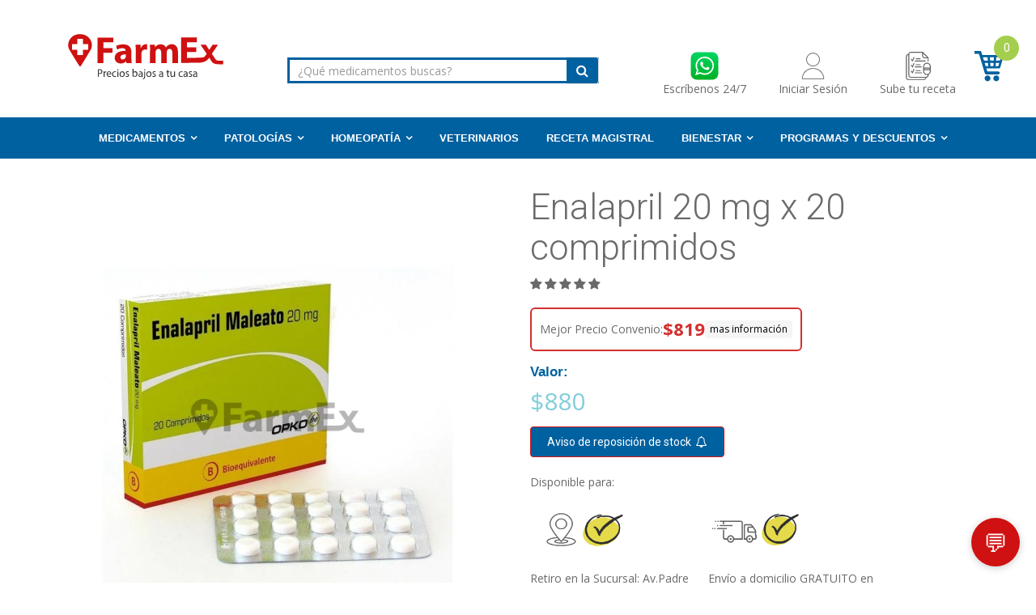

--- FILE ---
content_type: text/html; charset=utf-8
request_url: https://farmex.cl/products/enalapril-20-mg-x-20-comprimidos
body_size: 89079
content:
<!doctype html>
<!--[if IE 8]><html lang="es" class="ie8 js"> <![endif]-->
<!--[if (gt IE 9)|!(IE)]><!-->
<html lang="es" class="js"> 
<!--<![endif]-->
<head>
  <meta charset="UTF-8">
<meta http-equiv="Content-Type" content="text/html; charset=utf-8">
<meta name="viewport" content="width=device-width, initial-scale=1, minimum-scale=1, maximum-scale=1" />
<link rel="canonical" href="https://farmex.cl/products/enalapril-20-mg-x-20-comprimidos">

  <style>
  .shopify-challenge__button {
    background-color: #d01111!important; 
    border-radius: 12px!important;
    margin-top: 12px!important;
  }
    .whatsapp-float {
    position: fixed;
    bottom: 20px;
    right: 20px;
    width: 60px;
    height: 60px;
    border-radius: 50%;
    display: flex;
    align-items: center;
    justify-content: center;
    box-shadow: 0 2px 10px rgba(0, 0, 0, 0.2);
    z-index: 1000;
    transition: transform 0.2s;
  }
  .whatsapp-float:hover {
    transform: scale(1.1);
  }
  .whatsapp-float img {
    width: 80%;
    height: auto;
    border-radius: 50%
  }
</style>
  
<script>
window.dataLayer = window.dataLayer || [];
</script>
<meta name="smart-seo-integrated" content="true" /><title>Enalapril 20 mg x 20 comprimidos</title>
<meta name="description" content="La cantidad a despachar será revisada por el químico farmacéutico según tratamiento adecuado. Precio por producto fraccionado: $44 Cada comprimido contiene: Enalapril Maleato 20 mg. Indicaciones: Tratamiento de la hipertensión esencial cuando los métodos no farmacológicos han fallado o han sido insuficientes. En combinación con otras drogas en falla cardíaca congestiva. Posología: Forma de administración: Vía oral. Dosis: El médico debe indicar la posología y el tipo de tratamiento a su caso particular, no obstante la dosis usual recomendada es: Al inicio del tratamiento 2.5 a 5 mg 1 vez al día, según prescripción médica, la dosis usual está en el rango de 10-40 mg 1 vez al día o repartida en 2 dosis diarias. Tratamiento de la insuficiencia cardíaca: la dosis inicial es 2.5 mg 2 veces al día, la dosis usual oscila en el rango de los 2.5 - 20 mg 2 veces al día. La dosis máxima diaria es de 40 mg en ambos casos. Contraindicaciones: Si su médico no ha dispuesto otra cosa, Ud. no debe usar este medicamento en las siguientes condiciones: Hipersensibilidad a Enalapril Maleato, otro inhibidor de la enzima convertidora de angiotensina (ACE) o a cualquier componente de la formulación. Pacientes con antecedentes de angioedema relacionado a inhibidores de la ACE. Embarazo y lactancia. Para mayor información del medicamento (condición de almacenamiento u otro) dirigirse a: http://registrosanitario.ispch.gob.cl/Ficha.aspx?RegistroISP=F-19260/17" />
<meta name="smartseo-keyword" content="" />
<meta name="smartseo-timestamp" content="0" />
<!--JSON-LD data generated by Smart SEO-->
<script type="application/ld+json">
    {
        "@context": "http://schema.org/",
        "@type": "Product",
        "url": "https://farmex.cl/products/enalapril-20-mg-x-20-comprimidos",
        "name": "Enalapril 20 mg x 20 comprimidos",
        "image": "https://farmex.cl/cdn/shop/products/enalapril-20-mg-x-20-comprimidos-opko-592964.jpg?v=1692989442",
        "description": "La cantidad a despachar será revisada por el químico farmacéutico según tratamiento adecuado. Precio por producto fraccionado: $44 Cada comprimido contiene: Enalapril Maleato 20 mg. Indicaciones: Tratamiento de la hipertensión esencial cuando los métodos no farmacológicos han fallado o han sido insuficientes. En combinación con otras drogas en falla cardíaca congestiva. Posología: Forma de administración: Vía oral. Dosis: El médico debe indicar la posología y el tipo de tratamiento a su caso particular, no obstante la dosis usual recomendada es: Al inicio del tratamiento 2.5 a 5 mg 1 vez al día, según prescripción médica, la dosis usual está en el rango de 10-40 mg 1 vez al día o repartida en 2 dosis diarias. Tratamiento de la insuficiencia cardíaca: la dosis inicial es 2.5 mg 2 veces al día, la dosis usual oscila en el rango de los 2.5 - 20 mg 2 veces al día. La dosis máxima diaria es de 40 mg en ambos casos. Contraindicaciones: Si su médico no ha dispuesto otra cosa, Ud. no debe usar este medicamento en las siguientes condiciones: Hipersensibilidad a Enalapril Maleato, otro inhibidor de la enzima convertidora de angiotensina (ACE) o a cualquier componente de la formulación. Pacientes con antecedentes de angioedema relacionado a inhibidores de la ACE. Embarazo y lactancia. Para mayor información del medicamento (condición de almacenamiento u otro) dirigirse a: http://registrosanitario.ispch.gob.cl/Ficha.aspx?RegistroISP=F-19260/17",
        "brand": {
            "name": "OPKO"
        },
        "sku": "7804620832767",
        "mpn": "7804620832767",
        "weight": "0.0kg",
        "offers": [
            {
                "@type": "Offer",
                "priceCurrency": "CLP",
                "price": "880.00",
                "priceValidUntil": "2026-04-25",
                "availability": "http://schema.org/OutOfStock",
                "itemCondition": "http://schema.org/NewCondition",
                "sku": "7804620832767",
                "url": "https://farmex.cl/products/enalapril-20-mg-x-20-comprimidos?variant=32557337542736",
                "seller": {
                    "@type": "Organization",
                    "name": "Farmex"
                }
            }]
    }
</script><!--JSON-LD data generated by Smart SEO-->
<script type="application/ld+json">
    {
        "@context": "http://schema.org",
        "@type": "BreadcrumbList",
        "itemListElement": [
            {
                "@type": "ListItem",
                "position": 1,
                "item": {
                    "@type": "Website",
                    "@id": "https://farmex.cl",
                    "name": "Home"
                }
            },
            {
                "@type": "ListItem",
                "position": 2,
                "item": {
                    "@type": "WebPage",
                    "@id": "https://farmex.cl/products/enalapril-20-mg-x-20-comprimidos",
                    "name": "Enalapril 20 mg x 20 comprimidos"
                }
            }
        ]
    }
</script>
<!--JSON-LD data generated by Smart SEO-->
<script type="application/ld+json">
    {
        "@context": "https://schema.org",
        "@type": "Organization",
        "name": "Farmex",
        "url": "https://farmex.cl",
        "description": "Farmacia en linea, medicamentos y tratamientos más baratos con el líder en Farmacias Online de Chile, despacho a TODO CHILE",
        "sameAs": ["https://www.facebook.com/farmexonline/","https://www.instagram.com/farmexonline/","https://www.youtube.com/c/Farmexchile","https://www.linkedin.com/company/efarmex"],
        "address": {
            "@type": "PostalAddress",
            "streetAddress": "Padre Hurtado Central 1531 local 4A Las Condes",
            "addressLocality": "Las Condes",
            "addressRegion": "Región Metropolitana de Santiago",
            "postalCode": "7561052",
            "addressCountry": "Chile"
        },
        "telephone": "+56 2 3236 2844"
    }
</script><meta name="smartseo-keyword" content="" />
<meta name="smartseo-timestamp" content="0" />

<meta name="google-site-verification" content="WFsa-65Zd-f4ES8zt77l6bNWM2eVsG7xNAqhSTa5ciY" />
<link href="https://fonts.googleapis.com/css?family=Noto+Sans:400,400i,700,700i&display=swap" rel="stylesheet">
<!-- AMPIFY-ME:START -->





<!--
  CLL: Útil para los productos al vuelo, que son creados con texto farmex al final no 
       sean detectados por google en su indexación (Archivo de config. .env del servicio ordenes
-->









<link rel="shortcut icon" href="//farmex.cl/cdn/shop/t/45/assets/favicon.png?v=58007375748636209571756230560" type="image/png" />





  <meta property="og:type" content="product" />
  <meta property="og:title" content="Enalapril 20 mg x 20 comprimidos" />
  
  <meta property="og:image" content="http://farmex.cl/cdn/shop/products/enalapril-20-mg-x-20-comprimidos-opko-592964_grande.jpg?v=1692989442" />
  <meta property="og:image:secure_url" content="https://farmex.cl/cdn/shop/products/enalapril-20-mg-x-20-comprimidos-opko-592964_grande.jpg?v=1692989442" />
  
  <meta property="og:price:amount" content="880" />
  <meta property="og:price:currency" content="CLP" />



<meta property="og:description" content="La cantidad a despachar será revisada por el químico farmacéutico según tratamiento adecuado. Precio por producto fraccionado: $44 Cada comprimido contiene: Enalapril Maleato 20 mg. Indicaciones: Tratamiento de la hipertensión esencial cuando los métodos no farmacológicos han fallado o han sido insuficientes. En combinación con otras drogas en falla cardíaca congestiva. Posología: Forma de administración: Vía oral. Dosis: El médico debe indicar la posología y el tipo de tratamiento a su caso particular, no obstante la dosis usual recomendada es: Al inicio del tratamiento 2.5 a 5 mg 1 vez al día, según prescripción médica, la dosis usual está en el rango de 10-40 mg 1 vez al día o repartida en 2 dosis diarias. Tratamiento de la insuficiencia cardíaca: la dosis inicial es 2.5 mg 2 veces al día, la dosis usual oscila en el rango de los 2.5 - 20 mg 2 veces al día. La dosis máxima diaria es de 40 mg en ambos casos. Contraindicaciones: Si su médico no ha dispuesto otra cosa, Ud. no debe usar este medicamento en las siguientes condiciones: Hipersensibilidad a Enalapril Maleato, otro inhibidor de la enzima convertidora de angiotensina (ACE) o a cualquier componente de la formulación. Pacientes con antecedentes de angioedema relacionado a inhibidores de la ACE. Embarazo y lactancia. Para mayor información del medicamento (condición de almacenamiento u otro) dirigirse a: http://registrosanitario.ispch.gob.cl/Ficha.aspx?RegistroISP=F-19260/17" />

<meta property="og:url" content="https://farmex.cl/products/enalapril-20-mg-x-20-comprimidos" />
<meta property="og:site_name" content="Farmex" />


<link href="//farmex.cl/cdn/shop/t/45/assets/jquery-ui.css?v=64611646430117989321756230858" rel="stylesheet" type="text/css" media="all" />

<link href="//farmex.cl/cdn/shop/t/45/assets/bootstrap.3x.css?v=76348499822607210861756230542" rel="stylesheet" type="text/css" media="all" />
<link href="//farmex.cl/cdn/shop/t/45/assets/jquery.owl.carousel.css?v=77657715448469033441756230978" rel="stylesheet" type="text/css" media="all" />

<link href="//farmex.cl/cdn/shop/t/45/assets/jquery.plugin.css?v=24246263253516469991756230979" rel="stylesheet" type="text/css" media="all" />

<link href="//farmex.cl/cdn/shop/t/45/assets/bc.toggle.scss.css?v=45757113838499594191766753646" rel="stylesheet" type="text/css" media="all" />
<link href="//farmex.cl/cdn/shop/t/45/assets/bc.global.scss.css?v=46363615172736360911766753646" rel="stylesheet" type="text/css" media="all" />
<link href="//farmex.cl/cdn/shop/t/45/assets/bc.style.scss.css?v=88120392440580394951766753646" rel="stylesheet" type="text/css" media="all" />
<link href="//farmex.cl/cdn/shop/t/45/assets/bc.responsive.scss.css?v=150647552201932297271766753646" rel="stylesheet" type="text/css" media="all" />

  
<link href="//fonts.googleapis.com/css?family=Roboto:100,100i,300,300i,400,400i,500,500i,700,700i,900,900i" rel='stylesheet' type='text/css'>
<link href="//fonts.googleapis.com/css?family=Open+Sans:300italic,400italic,600italic,700italic,800italic,400,300,600,700,800" rel='stylesheet' type='text/css'>
<link rel="stylesheet" href="//maxcdn.bootstrapcdn.com/font-awesome/4.5.0/css/font-awesome.min.css">



<script src="//farmex.cl/cdn/shop/t/45/assets/jquery-1.9.1.min.js?v=95800296054546268251756230857" ></script>

<script src="//code.jquery.com/ui/1.9.1/jquery-ui.js"></script>

<script src="//farmex.cl/cdn/shop/t/45/assets/bootstrap.3x.min.js?v=133551432925901452781756230543" defer></script>

<script src="//farmex.cl/cdn/shop/t/45/assets/jquery.easing.1.3.js?v=183302368868080250061756230860" defer></script>

<script src="//farmex.cl/cdn/shop/t/45/assets/modernizr.js?v=48376380639843794271756230879"  async></script>



<script type="application/ld+json">
{
  "@context": "https://schema.org",
  "@type": "Pharmacy",
  "name": "Farmex",
  "url": "https://farmex.cl",
  "telephone": "+562-32362844",
  "description": "Farmacia en linea, medicamentos y tratamientos más baratos con el líder en Farmacias Online de Chile, despacho a TODO CHILE",
  "sameAs": ["https://www.facebook.com/farmexonline/","https://www.instagram.com/farmexonline/","https://www.youtube.com/c/Farmexchile","https://www.linkedin.com/company/efarmex"],
  "image": "https://farmex.cl/cdn/shop/t/32/assets/logo.png",
  "address": {
    "@type": "PostalAddress",
    "streetAddress": "Padre Hurtado Central 1531, local 4",
    "addressLocality": "Las Condes",
    "addressRegion": "Región Metropolitana de Santiago",
    "postalCode": "7561052",
    "addressCountry": "CL"
  },
  "contactPoint": {
    "@type": "ContactPoint",
    "email": "info@farmex.cl",
    "contactType": "Customer Service",
    "telephone": "+56-2-3236-2844"
  }
}
</script>

<script src="//farmex.cl/cdn/shop/t/45/assets/cookies.js?v=152021851494072641811756230552"></script>
<script src="//farmex.cl/cdn/shop/t/45/assets/jquery.fancybox.min.js?v=145951643271796414991756230862"></script>
<script src="//farmex.cl/cdn/shop/t/45/assets/jquery.jgrowl.min.js?v=87227353252943713011756230863" defer></script>
<script src="//farmex.cl/cdn/shop/t/45/assets/jquery.elevatezoom.min.js?v=123601637255686690921756230861" defer></script>
<script src="//farmex.cl/cdn/shop/t/45/assets/jquery.owl.carousel.min.js?v=33650824321397007901756230865" defer></script>
<script src="//farmex.cl/cdn/shop/t/45/assets/jquery.plugin.js?v=10681318543028800801756230866" defer></script>
<script src="//farmex.cl/cdn/shop/t/45/assets/jquery.countdown.js?v=12090125995840752651756230859" defer></script>

<script src="//farmex.cl/cdn/shop/t/45/assets/cart.js?v=2617874751601356851756230547" defer></script>
<script src="//farmex.cl/cdn/shop/t/45/assets/rivets-cart.min.js?v=49544620901609536631756230897" defer></script>

<script src="//farmex.cl/cdn/shop/t/45/assets/bc.ajax-search.js?v=49604325976950071731767616907" defer></script>



<script src="//farmex.cl/cdn/shop/t/45/assets/option_selection.js?v=88108435212138211756230881" defer></script>


<script src="//farmex.cl/cdn/shop/t/45/assets/jquery.fakecrop.js?v=165182472294359744011756230861" defer></script>


<script src="//farmex.cl/cdn/shop/t/45/assets/bc.global.js?v=162860352975501626641756230975" defer></script>
<script src="//farmex.cl/cdn/shop/t/45/assets/bc.slider.js?v=35441931550015488391756230975"></script>
<script src="//farmex.cl/cdn/shop/t/45/assets/bc.script.js?v=119592027249175449181756230975"></script>
<script>
  const dfLayerOptions = {
    installationId: '4229e11c-1732-42b4-a0d5-72f6b55e5d94',
    zone: 'us1'
  };

  

  (function (l, a, y, e, r, s) {
    r = l.createElement(a); r.onload = e; r.async = 1; r.src = y;
    s = l.getElementsByTagName(a)[0]; s.parentNode.insertBefore(r, s);
  })(document, 'script', 'https://cdn.doofinder.com/livelayer/1/js/loader.min.js', function () {
    doofinderLoader.load(dfLayerOptions);
  });
</script>

 



<script>window.performance && window.performance.mark && window.performance.mark('shopify.content_for_header.start');</script><meta name="google-site-verification" content="zqsvEWbp9qVdHVik7_AjBngfjgBJFXQkedTQGRNFLM8">
<meta name="google-site-verification" content="WMI1j7YxCKmAFvCa3LFYtWvoUWw75jzlIW3ZgwY7K20">
<meta name="google-site-verification" content="9_s_kjFEZLfwME3_L_pZhryTIBFm1OTX92_gDZ2YPcI">
<meta name="google-site-verification" content="WFsa-65Zd-f4ES8zt77l6bNWM2eVsG7xNAqhSTa5ciY">
<meta name="google-site-verification" content="d0FPlxdcZ-LBcugPQQtyOm5GoFuKf6Yxf9pdZThiEmk">
<meta name="google-site-verification" content="rRzlHfdT7JwPc7t_tZ3cA2qiPNRQtL00pk3rrTtcDnM">
<meta id="shopify-digital-wallet" name="shopify-digital-wallet" content="/2460581940/digital_wallets/dialog">
<link rel="alternate" type="application/json+oembed" href="https://farmex.cl/products/enalapril-20-mg-x-20-comprimidos.oembed">
<script async="async" src="/checkouts/internal/preloads.js?locale=es-CL"></script>
<script id="shopify-features" type="application/json">{"accessToken":"4d6f19d6d300db85f898dd7bdc942a35","betas":["rich-media-storefront-analytics"],"domain":"farmex.cl","predictiveSearch":true,"shopId":2460581940,"locale":"es"}</script>
<script>var Shopify = Shopify || {};
Shopify.shop = "farmex.myshopify.com";
Shopify.locale = "es";
Shopify.currency = {"active":"CLP","rate":"1.0"};
Shopify.country = "CL";
Shopify.theme = {"name":"Productivo 25-09-2025","id":144618750134,"schema_name":null,"schema_version":null,"theme_store_id":null,"role":"main"};
Shopify.theme.handle = "null";
Shopify.theme.style = {"id":null,"handle":null};
Shopify.cdnHost = "farmex.cl/cdn";
Shopify.routes = Shopify.routes || {};
Shopify.routes.root = "/";</script>
<script type="module">!function(o){(o.Shopify=o.Shopify||{}).modules=!0}(window);</script>
<script>!function(o){function n(){var o=[];function n(){o.push(Array.prototype.slice.apply(arguments))}return n.q=o,n}var t=o.Shopify=o.Shopify||{};t.loadFeatures=n(),t.autoloadFeatures=n()}(window);</script>
<script id="shop-js-analytics" type="application/json">{"pageType":"product"}</script>
<script defer="defer" async type="module" src="//farmex.cl/cdn/shopifycloud/shop-js/modules/v2/client.init-shop-cart-sync_2Gr3Q33f.es.esm.js"></script>
<script defer="defer" async type="module" src="//farmex.cl/cdn/shopifycloud/shop-js/modules/v2/chunk.common_noJfOIa7.esm.js"></script>
<script defer="defer" async type="module" src="//farmex.cl/cdn/shopifycloud/shop-js/modules/v2/chunk.modal_Deo2FJQo.esm.js"></script>
<script type="module">
  await import("//farmex.cl/cdn/shopifycloud/shop-js/modules/v2/client.init-shop-cart-sync_2Gr3Q33f.es.esm.js");
await import("//farmex.cl/cdn/shopifycloud/shop-js/modules/v2/chunk.common_noJfOIa7.esm.js");
await import("//farmex.cl/cdn/shopifycloud/shop-js/modules/v2/chunk.modal_Deo2FJQo.esm.js");

  window.Shopify.SignInWithShop?.initShopCartSync?.({"fedCMEnabled":true,"windoidEnabled":true});

</script>
<script>(function() {
  var isLoaded = false;
  function asyncLoad() {
    if (isLoaded) return;
    isLoaded = true;
    var urls = ["https:\/\/widgetic.com\/sdk\/sdk.js?shop=farmex.myshopify.com","https:\/\/plugin.brevo.com\/integrations\/api\/automation\/script?ma-key=pva48vsnw9gfq622523wzl8h\u0026shop=farmex.myshopify.com","https:\/\/plugin.brevo.com\/integrations\/api\/sy\/cart_tracking\/script?user_connection_id=5fc9230cc64f3809e16d1633\u0026ma-key=pva48vsnw9gfq622523wzl8h\u0026shop=farmex.myshopify.com","\/\/www.powr.io\/powr.js?powr-token=farmex.myshopify.com\u0026external-type=shopify\u0026shop=farmex.myshopify.com","https:\/\/d1639lhkj5l89m.cloudfront.net\/js\/storefront\/uppromote.js?shop=farmex.myshopify.com","\/\/cdn.shopify.com\/proxy\/24f81cb40a13184a59c40ac93347d3564d4535cae811df462e622face2f2bb56\/shopify-script-tags.s3.eu-west-1.amazonaws.com\/smartseo\/instantpage.js?shop=farmex.myshopify.com\u0026sp-cache-control=cHVibGljLCBtYXgtYWdlPTkwMA"];
    for (var i = 0; i < urls.length; i++) {
      var s = document.createElement('script');
      s.type = 'text/javascript';
      s.async = true;
      s.src = urls[i];
      var x = document.getElementsByTagName('script')[0];
      x.parentNode.insertBefore(s, x);
    }
  };
  if(window.attachEvent) {
    window.attachEvent('onload', asyncLoad);
  } else {
    window.addEventListener('load', asyncLoad, false);
  }
})();</script>
<script id="__st">var __st={"a":2460581940,"offset":-10800,"reqid":"f6c32154-8d55-4aef-9c4a-50176d6466b0-1769368892","pageurl":"farmex.cl\/products\/enalapril-20-mg-x-20-comprimidos","u":"8057620c9f49","p":"product","rtyp":"product","rid":4661262614608};</script>
<script>window.ShopifyPaypalV4VisibilityTracking = true;</script>
<script id="captcha-bootstrap">!function(){'use strict';const t='contact',e='account',n='new_comment',o=[[t,t],['blogs',n],['comments',n],[t,'customer']],c=[[e,'customer_login'],[e,'guest_login'],[e,'recover_customer_password'],[e,'create_customer']],r=t=>t.map((([t,e])=>`form[action*='/${t}']:not([data-nocaptcha='true']) input[name='form_type'][value='${e}']`)).join(','),a=t=>()=>t?[...document.querySelectorAll(t)].map((t=>t.form)):[];function s(){const t=[...o],e=r(t);return a(e)}const i='password',u='form_key',d=['recaptcha-v3-token','g-recaptcha-response','h-captcha-response',i],f=()=>{try{return window.sessionStorage}catch{return}},m='__shopify_v',_=t=>t.elements[u];function p(t,e,n=!1){try{const o=window.sessionStorage,c=JSON.parse(o.getItem(e)),{data:r}=function(t){const{data:e,action:n}=t;return t[m]||n?{data:e,action:n}:{data:t,action:n}}(c);for(const[e,n]of Object.entries(r))t.elements[e]&&(t.elements[e].value=n);n&&o.removeItem(e)}catch(o){console.error('form repopulation failed',{error:o})}}const l='form_type',E='cptcha';function T(t){t.dataset[E]=!0}const w=window,h=w.document,L='Shopify',v='ce_forms',y='captcha';let A=!1;((t,e)=>{const n=(g='f06e6c50-85a8-45c8-87d0-21a2b65856fe',I='https://cdn.shopify.com/shopifycloud/storefront-forms-hcaptcha/ce_storefront_forms_captcha_hcaptcha.v1.5.2.iife.js',D={infoText:'Protegido por hCaptcha',privacyText:'Privacidad',termsText:'Términos'},(t,e,n)=>{const o=w[L][v],c=o.bindForm;if(c)return c(t,g,e,D).then(n);var r;o.q.push([[t,g,e,D],n]),r=I,A||(h.body.append(Object.assign(h.createElement('script'),{id:'captcha-provider',async:!0,src:r})),A=!0)});var g,I,D;w[L]=w[L]||{},w[L][v]=w[L][v]||{},w[L][v].q=[],w[L][y]=w[L][y]||{},w[L][y].protect=function(t,e){n(t,void 0,e),T(t)},Object.freeze(w[L][y]),function(t,e,n,w,h,L){const[v,y,A,g]=function(t,e,n){const i=e?o:[],u=t?c:[],d=[...i,...u],f=r(d),m=r(i),_=r(d.filter((([t,e])=>n.includes(e))));return[a(f),a(m),a(_),s()]}(w,h,L),I=t=>{const e=t.target;return e instanceof HTMLFormElement?e:e&&e.form},D=t=>v().includes(t);t.addEventListener('submit',(t=>{const e=I(t);if(!e)return;const n=D(e)&&!e.dataset.hcaptchaBound&&!e.dataset.recaptchaBound,o=_(e),c=g().includes(e)&&(!o||!o.value);(n||c)&&t.preventDefault(),c&&!n&&(function(t){try{if(!f())return;!function(t){const e=f();if(!e)return;const n=_(t);if(!n)return;const o=n.value;o&&e.removeItem(o)}(t);const e=Array.from(Array(32),(()=>Math.random().toString(36)[2])).join('');!function(t,e){_(t)||t.append(Object.assign(document.createElement('input'),{type:'hidden',name:u})),t.elements[u].value=e}(t,e),function(t,e){const n=f();if(!n)return;const o=[...t.querySelectorAll(`input[type='${i}']`)].map((({name:t})=>t)),c=[...d,...o],r={};for(const[a,s]of new FormData(t).entries())c.includes(a)||(r[a]=s);n.setItem(e,JSON.stringify({[m]:1,action:t.action,data:r}))}(t,e)}catch(e){console.error('failed to persist form',e)}}(e),e.submit())}));const S=(t,e)=>{t&&!t.dataset[E]&&(n(t,e.some((e=>e===t))),T(t))};for(const o of['focusin','change'])t.addEventListener(o,(t=>{const e=I(t);D(e)&&S(e,y())}));const B=e.get('form_key'),M=e.get(l),P=B&&M;t.addEventListener('DOMContentLoaded',(()=>{const t=y();if(P)for(const e of t)e.elements[l].value===M&&p(e,B);[...new Set([...A(),...v().filter((t=>'true'===t.dataset.shopifyCaptcha))])].forEach((e=>S(e,t)))}))}(h,new URLSearchParams(w.location.search),n,t,e,['guest_login'])})(!0,!0)}();</script>
<script integrity="sha256-4kQ18oKyAcykRKYeNunJcIwy7WH5gtpwJnB7kiuLZ1E=" data-source-attribution="shopify.loadfeatures" defer="defer" src="//farmex.cl/cdn/shopifycloud/storefront/assets/storefront/load_feature-a0a9edcb.js" crossorigin="anonymous"></script>
<script data-source-attribution="shopify.dynamic_checkout.dynamic.init">var Shopify=Shopify||{};Shopify.PaymentButton=Shopify.PaymentButton||{isStorefrontPortableWallets:!0,init:function(){window.Shopify.PaymentButton.init=function(){};var t=document.createElement("script");t.src="https://farmex.cl/cdn/shopifycloud/portable-wallets/latest/portable-wallets.es.js",t.type="module",document.head.appendChild(t)}};
</script>
<script data-source-attribution="shopify.dynamic_checkout.buyer_consent">
  function portableWalletsHideBuyerConsent(e){var t=document.getElementById("shopify-buyer-consent"),n=document.getElementById("shopify-subscription-policy-button");t&&n&&(t.classList.add("hidden"),t.setAttribute("aria-hidden","true"),n.removeEventListener("click",e))}function portableWalletsShowBuyerConsent(e){var t=document.getElementById("shopify-buyer-consent"),n=document.getElementById("shopify-subscription-policy-button");t&&n&&(t.classList.remove("hidden"),t.removeAttribute("aria-hidden"),n.addEventListener("click",e))}window.Shopify?.PaymentButton&&(window.Shopify.PaymentButton.hideBuyerConsent=portableWalletsHideBuyerConsent,window.Shopify.PaymentButton.showBuyerConsent=portableWalletsShowBuyerConsent);
</script>
<script data-source-attribution="shopify.dynamic_checkout.cart.bootstrap">document.addEventListener("DOMContentLoaded",(function(){function t(){return document.querySelector("shopify-accelerated-checkout-cart, shopify-accelerated-checkout")}if(t())Shopify.PaymentButton.init();else{new MutationObserver((function(e,n){t()&&(Shopify.PaymentButton.init(),n.disconnect())})).observe(document.body,{childList:!0,subtree:!0})}}));
</script>

<script>window.performance && window.performance.mark && window.performance.mark('shopify.content_for_header.end');</script>
<script>window.BOLD = window.BOLD || {};
    window.BOLD.common = window.BOLD.common || {};
    window.BOLD.common.Shopify = window.BOLD.common.Shopify || {};

    window.BOLD.common.Shopify.shop = {
        domain: 'farmex.cl',
        permanent_domain: 'farmex.myshopify.com',
        url: 'https://farmex.cl',
        secure_url: 'https://farmex.cl',
        money_format: "${{amount_no_decimals_with_comma_separator}}",
        currency: "CLP"
    };

    window.BOLD.common.Shopify.cart = {"note":null,"attributes":{},"original_total_price":0,"total_price":0,"total_discount":0,"total_weight":0.0,"item_count":0,"items":[],"requires_shipping":false,"currency":"CLP","items_subtotal_price":0,"cart_level_discount_applications":[],"checkout_charge_amount":0};
    window.BOLD.common.template = 'product';window.BOLD.common.Shopify.formatMoney = function(money, format) {
        function n(t, e) {
            return "undefined" == typeof t ? e : t
        }
        function r(t, e, r, i) {
            if (e = n(e, 2),
            r = n(r, ","),
            i = n(i, "."),
            isNaN(t) || null == t)
                return 0;
            t = (t / 100).toFixed(e);
            var o = t.split(".")
              , a = o[0].replace(/(\d)(?=(\d\d\d)+(?!\d))/g, "$1" + r)
              , s = o[1] ? i + o[1] : "";
            return a + s
        }
        "string" == typeof money && (money = money.replace(".", ""));
        var i = ""
          , o = /\{\{\s*(\w+)\s*\}\}/
          , a = format || window.BOLD.common.Shopify.shop.money_format || window.Shopify.money_format || "$ {{ amount }}";
        switch (a.match(o)[1]) {
            case "amount":
                i = r(money, 2);
                break;
            case "amount_no_decimals":
                i = r(money, 0);
                break;
            case "amount_with_comma_separator":
                i = r(money, 2, ".", ",");
                break;
            case "amount_no_decimals_with_comma_separator":
                i = r(money, 0, ".", ",");
                break;
            case "amount_with_space_separator":
                i = r(money, 2, ".", " ");
                break;
            case "amount_no_decimals_with_space_separator":
                i = r(money, 0, ".", " ");
                break;
        }
        return a.replace(o, i);
    };

    window.BOLD.common.Shopify.saveProduct = function (handle, product) {
        if (typeof handle === 'string' && typeof window.BOLD.common.Shopify.products[handle] === 'undefined') {
            if (typeof product === 'number') {
                window.BOLD.common.Shopify.handles[product] = handle;
                product = { id: product };
            }
            window.BOLD.common.Shopify.products[handle] = product;
        }
    };

	window.BOLD.common.Shopify.saveVariant = function (variant_id, variant) {
		if (typeof variant_id === 'number' && typeof window.BOLD.common.Shopify.variants[variant_id] === 'undefined') {
			window.BOLD.common.Shopify.variants[variant_id] = variant;
		}
	};window.BOLD.common.Shopify.products = window.BOLD.common.Shopify.products || {};
    window.BOLD.common.Shopify.variants = window.BOLD.common.Shopify.variants || {};
    window.BOLD.common.Shopify.handles = window.BOLD.common.Shopify.handles || {};window.BOLD.common.Shopify.handle = "enalapril-20-mg-x-20-comprimidos"
window.BOLD.common.Shopify.saveProduct("enalapril-20-mg-x-20-comprimidos", 4661262614608);window.BOLD.common.Shopify.saveVariant(32557337542736, {product_id: 4661262614608, price: 88000, group_id: 'null'});window.BOLD.common.Shopify.metafields = window.BOLD.common.Shopify.metafields || {};window.BOLD.common.Shopify.metafields["bold_rp"] = {"recurring_type":2};window.BOLD.common.cacheParams = window.BOLD.common.cacheParams || {};
    window.BOLD.common.cacheParams.bundles = 1554240945;

</script>

<script src="https://bundles.boldapps.net/js/bundles.js" type="text/javascript"></script>
<link href="//farmex.cl/cdn/shop/t/45/assets/bold-bundles.css?v=183380679318120389101756230542" rel="stylesheet" type="text/css" media="all" />
<script>

  var BOLD = BOLD || {};
  BOLD.recurring_orders = BOLD.recurring_orders || {};
  if(typeof BOLD.recurring_orders.setSettings !== 'undefined') {
      BOLD.recurring_orders.setSettings({
        loadingEnabled: true
      },true);
   } else {
     BOLD.recurring_orders.settings = {
       loadingEnabled: true
     };
   }

  BOLD.recurring_orders.modes = {
    current_mode:2,
    recurring_cart:0,
    single_product:1,
    mixed_cart:2
  };

  BOLD.customer = BOLD.customer || {};
  BOLD.customer.id = null || '';
  BOLD.customer.email= null || '';
  BOLD.customer.address1= null || '';
  BOLD.customer.address = null || '';
  BOLD.customer.city = null || '';
  BOLD.customer.company = null || '';
  BOLD.customer.country = null || '';
  BOLD.customer.first_name = null || '';
  BOLD.customer.last_name = null || '';
  BOLD.customer.phone = null || '';
  BOLD.customer.province = null || '';
  BOLD.customer.zip = null || '';
  BOLD.customer.tags = null || '';


  
  
  window.mixed_cart = null;
</script>

<!-- Start of Judge.me Core -->
<link rel="dns-prefetch" href="https://cdn.judge.me/">
<script data-cfasync='false' class='jdgm-settings-script'>window.jdgmSettings={"pagination":5,"disable_web_reviews":false,"badge_no_review_text":"Sin reseñas","badge_n_reviews_text":"{{ n }} reseña/reseñas","hide_badge_preview_if_no_reviews":true,"badge_hide_text":false,"enforce_center_preview_badge":false,"widget_title":"Reseñas de Clientes","widget_open_form_text":"Escribir una reseña","widget_close_form_text":"Cancelar reseña","widget_refresh_page_text":"Actualizar página","widget_summary_text":"Basado en {{ number_of_reviews }} reseña/reseñas","widget_no_review_text":"Sé el primero en escribir una reseña","widget_name_field_text":"Nombre","widget_verified_name_field_text":"Nombre Verificado (público)","widget_name_placeholder_text":"Nombre","widget_required_field_error_text":"Este campo es obligatorio.","widget_email_field_text":"Dirección de correo electrónico","widget_verified_email_field_text":"Correo electrónico Verificado (privado, no se puede editar)","widget_email_placeholder_text":"Tu dirección de correo electrónico","widget_email_field_error_text":"Por favor, ingresa una dirección de correo electrónico válida.","widget_rating_field_text":"Calificación","widget_review_title_field_text":"Título de la Reseña","widget_review_title_placeholder_text":"Da un título a tu reseña","widget_review_body_field_text":"Contenido de la reseña","widget_review_body_placeholder_text":"Empieza a escribir aquí...","widget_pictures_field_text":"Imagen/Video (opcional)","widget_submit_review_text":"Enviar Reseña","widget_submit_verified_review_text":"Enviar Reseña Verificada","widget_submit_success_msg_with_auto_publish":"¡Gracias! Por favor, actualiza la página en unos momentos para ver tu reseña. Puedes eliminar o editar tu reseña iniciando sesión en \u003ca href='https://judge.me/login' target='_blank' rel='nofollow noopener'\u003eJudge.me\u003c/a\u003e","widget_submit_success_msg_no_auto_publish":"¡Gracias! Tu reseña se publicará tan pronto como sea aprobada por el administrador de la tienda. Puedes eliminar o editar tu reseña iniciando sesión en \u003ca href='https://judge.me/login' target='_blank' rel='nofollow noopener'\u003eJudge.me\u003c/a\u003e","widget_show_default_reviews_out_of_total_text":"Mostrando {{ n_reviews_shown }} de {{ n_reviews }} reseñas.","widget_show_all_link_text":"Mostrar todas","widget_show_less_link_text":"Mostrar menos","widget_author_said_text":"{{ reviewer_name }} dijo:","widget_days_text":"hace {{ n }} día/días","widget_weeks_text":"hace {{ n }} semana/semanas","widget_months_text":"hace {{ n }} mes/meses","widget_years_text":"hace {{ n }} año/años","widget_yesterday_text":"Ayer","widget_today_text":"Hoy","widget_replied_text":"\u003e\u003e {{ shop_name }} respondió:","widget_read_more_text":"Leer más","widget_reviewer_name_as_initial":"","widget_rating_filter_color":"#fbcd0a","widget_rating_filter_see_all_text":"Ver todas las reseñas","widget_sorting_most_recent_text":"Más Recientes","widget_sorting_highest_rating_text":"Mayor Calificación","widget_sorting_lowest_rating_text":"Menor Calificación","widget_sorting_with_pictures_text":"Solo Imágenes","widget_sorting_most_helpful_text":"Más Útiles","widget_open_question_form_text":"Hacer una pregunta","widget_reviews_subtab_text":"Reseñas","widget_questions_subtab_text":"Preguntas","widget_question_label_text":"Pregunta","widget_answer_label_text":"Respuesta","widget_question_placeholder_text":"Escribe tu pregunta aquí","widget_submit_question_text":"Enviar Pregunta","widget_question_submit_success_text":"¡Gracias por tu pregunta! Te notificaremos una vez que sea respondida.","verified_badge_text":"Verificado","verified_badge_bg_color":"","verified_badge_text_color":"","verified_badge_placement":"left-of-reviewer-name","widget_review_max_height":"","widget_hide_border":false,"widget_social_share":false,"widget_thumb":false,"widget_review_location_show":false,"widget_location_format":"","all_reviews_include_out_of_store_products":true,"all_reviews_out_of_store_text":"(fuera de la tienda)","all_reviews_pagination":100,"all_reviews_product_name_prefix_text":"sobre","enable_review_pictures":false,"enable_question_anwser":false,"widget_theme":"default","review_date_format":"dd/mm/yyyy","default_sort_method":"most-recent","widget_product_reviews_subtab_text":"Reseñas de Productos","widget_shop_reviews_subtab_text":"Reseñas de la Tienda","widget_other_products_reviews_text":"Reseñas para otros productos","widget_store_reviews_subtab_text":"Reseñas de la tienda","widget_no_store_reviews_text":"Esta tienda no ha recibido ninguna reseña todavía","widget_web_restriction_product_reviews_text":"Este producto no ha recibido ninguna reseña todavía","widget_no_items_text":"No se encontraron elementos","widget_show_more_text":"Mostrar más","widget_write_a_store_review_text":"Escribir una Reseña de la Tienda","widget_other_languages_heading":"Reseñas en Otros Idiomas","widget_translate_review_text":"Traducir reseña a {{ language }}","widget_translating_review_text":"Traduciendo...","widget_show_original_translation_text":"Mostrar original ({{ language }})","widget_translate_review_failed_text":"No se pudo traducir la reseña.","widget_translate_review_retry_text":"Reintentar","widget_translate_review_try_again_later_text":"Intentar más tarde","show_product_url_for_grouped_product":false,"widget_sorting_pictures_first_text":"Imágenes Primero","show_pictures_on_all_rev_page_mobile":false,"show_pictures_on_all_rev_page_desktop":false,"floating_tab_hide_mobile_install_preference":false,"floating_tab_button_name":"★ Reseñas","floating_tab_title":"Deja que los clientes hablen por nosotros","floating_tab_button_color":"","floating_tab_button_background_color":"","floating_tab_url":"","floating_tab_url_enabled":false,"floating_tab_tab_style":"text","all_reviews_text_badge_text":"Los clientes nos califican {{ shop.metafields.judgeme.all_reviews_rating | round: 1 }}/5 basado en {{ shop.metafields.judgeme.all_reviews_count }} reseñas.","all_reviews_text_badge_text_branded_style":"{{ shop.metafields.judgeme.all_reviews_rating | round: 1 }} de 5 estrellas basado en {{ shop.metafields.judgeme.all_reviews_count }} reseñas","is_all_reviews_text_badge_a_link":false,"show_stars_for_all_reviews_text_badge":false,"all_reviews_text_badge_url":"","all_reviews_text_style":"text","all_reviews_text_color_style":"judgeme_brand_color","all_reviews_text_color":"#108474","all_reviews_text_show_jm_brand":true,"featured_carousel_show_header":true,"featured_carousel_title":"Deja que los clientes hablen por nosotros","testimonials_carousel_title":"Los clientes nos dicen","videos_carousel_title":"Historias de clientes reales","cards_carousel_title":"Los clientes nos dicen","featured_carousel_count_text":"de {{ n }} reseñas","featured_carousel_add_link_to_all_reviews_page":false,"featured_carousel_url":"","featured_carousel_show_images":true,"featured_carousel_autoslide_interval":5,"featured_carousel_arrows_on_the_sides":false,"featured_carousel_height":250,"featured_carousel_width":80,"featured_carousel_image_size":0,"featured_carousel_image_height":250,"featured_carousel_arrow_color":"#eeeeee","verified_count_badge_style":"vintage","verified_count_badge_orientation":"horizontal","verified_count_badge_color_style":"judgeme_brand_color","verified_count_badge_color":"#108474","is_verified_count_badge_a_link":false,"verified_count_badge_url":"","verified_count_badge_show_jm_brand":true,"widget_rating_preset_default":5,"widget_first_sub_tab":"product-reviews","widget_show_histogram":true,"widget_histogram_use_custom_color":false,"widget_pagination_use_custom_color":false,"widget_star_use_custom_color":false,"widget_verified_badge_use_custom_color":false,"widget_write_review_use_custom_color":false,"picture_reminder_submit_button":"Upload Pictures","enable_review_videos":false,"mute_video_by_default":false,"widget_sorting_videos_first_text":"Videos Primero","widget_review_pending_text":"Pendiente","featured_carousel_items_for_large_screen":3,"social_share_options_order":"Facebook,Twitter","remove_microdata_snippet":false,"disable_json_ld":false,"enable_json_ld_products":false,"preview_badge_show_question_text":false,"preview_badge_no_question_text":"Sin preguntas","preview_badge_n_question_text":"{{ number_of_questions }} pregunta/preguntas","qa_badge_show_icon":false,"qa_badge_position":"same-row","remove_judgeme_branding":false,"widget_add_search_bar":false,"widget_search_bar_placeholder":"Buscar","widget_sorting_verified_only_text":"Solo verificadas","featured_carousel_theme":"default","featured_carousel_show_rating":true,"featured_carousel_show_title":true,"featured_carousel_show_body":true,"featured_carousel_show_date":false,"featured_carousel_show_reviewer":true,"featured_carousel_show_product":false,"featured_carousel_header_background_color":"#108474","featured_carousel_header_text_color":"#ffffff","featured_carousel_name_product_separator":"reviewed","featured_carousel_full_star_background":"#108474","featured_carousel_empty_star_background":"#dadada","featured_carousel_vertical_theme_background":"#f9fafb","featured_carousel_verified_badge_enable":false,"featured_carousel_verified_badge_color":"#108474","featured_carousel_border_style":"round","featured_carousel_review_line_length_limit":3,"featured_carousel_more_reviews_button_text":"Leer más reseñas","featured_carousel_view_product_button_text":"Ver producto","all_reviews_page_load_reviews_on":"scroll","all_reviews_page_load_more_text":"Cargar Más Reseñas","disable_fb_tab_reviews":false,"enable_ajax_cdn_cache":false,"widget_public_name_text":"mostrado públicamente como","default_reviewer_name":"John Smith","default_reviewer_name_has_non_latin":true,"widget_reviewer_anonymous":"Anónimo","medals_widget_title":"Medallas de Reseñas Judge.me","medals_widget_background_color":"#f9fafb","medals_widget_position":"footer_all_pages","medals_widget_border_color":"#f9fafb","medals_widget_verified_text_position":"left","medals_widget_use_monochromatic_version":false,"medals_widget_elements_color":"#108474","show_reviewer_avatar":true,"widget_invalid_yt_video_url_error_text":"No es una URL de video de YouTube","widget_max_length_field_error_text":"Por favor, ingresa no más de {0} caracteres.","widget_show_country_flag":false,"widget_show_collected_via_shop_app":true,"widget_verified_by_shop_badge_style":"light","widget_verified_by_shop_text":"Verificado por la Tienda","widget_show_photo_gallery":false,"widget_load_with_code_splitting":true,"widget_ugc_install_preference":false,"widget_ugc_title":"Hecho por nosotros, Compartido por ti","widget_ugc_subtitle":"Etiquétanos para ver tu imagen destacada en nuestra página","widget_ugc_arrows_color":"#ffffff","widget_ugc_primary_button_text":"Comprar Ahora","widget_ugc_primary_button_background_color":"#108474","widget_ugc_primary_button_text_color":"#ffffff","widget_ugc_primary_button_border_width":"0","widget_ugc_primary_button_border_style":"none","widget_ugc_primary_button_border_color":"#108474","widget_ugc_primary_button_border_radius":"25","widget_ugc_secondary_button_text":"Cargar Más","widget_ugc_secondary_button_background_color":"#ffffff","widget_ugc_secondary_button_text_color":"#108474","widget_ugc_secondary_button_border_width":"2","widget_ugc_secondary_button_border_style":"solid","widget_ugc_secondary_button_border_color":"#108474","widget_ugc_secondary_button_border_radius":"25","widget_ugc_reviews_button_text":"Ver Reseñas","widget_ugc_reviews_button_background_color":"#ffffff","widget_ugc_reviews_button_text_color":"#108474","widget_ugc_reviews_button_border_width":"2","widget_ugc_reviews_button_border_style":"solid","widget_ugc_reviews_button_border_color":"#108474","widget_ugc_reviews_button_border_radius":"25","widget_ugc_reviews_button_link_to":"judgeme-reviews-page","widget_ugc_show_post_date":true,"widget_ugc_max_width":"800","widget_rating_metafield_value_type":true,"widget_primary_color":"#108474","widget_enable_secondary_color":false,"widget_secondary_color":"#edf5f5","widget_summary_average_rating_text":"{{ average_rating }} de 5","widget_media_grid_title":"Fotos y videos de clientes","widget_media_grid_see_more_text":"Ver más","widget_round_style":false,"widget_show_product_medals":true,"widget_verified_by_judgeme_text":"Verificado por Judge.me","widget_show_store_medals":true,"widget_verified_by_judgeme_text_in_store_medals":"Verificado por Judge.me","widget_media_field_exceed_quantity_message":"Lo sentimos, solo podemos aceptar {{ max_media }} para una reseña.","widget_media_field_exceed_limit_message":"{{ file_name }} es demasiado grande, por favor selecciona un {{ media_type }} menor a {{ size_limit }}MB.","widget_review_submitted_text":"¡Reseña Enviada!","widget_question_submitted_text":"¡Pregunta Enviada!","widget_close_form_text_question":"Cancelar","widget_write_your_answer_here_text":"Escribe tu respuesta aquí","widget_enabled_branded_link":true,"widget_show_collected_by_judgeme":false,"widget_reviewer_name_color":"","widget_write_review_text_color":"","widget_write_review_bg_color":"","widget_collected_by_judgeme_text":"recopilado por Judge.me","widget_pagination_type":"standard","widget_load_more_text":"Cargar Más","widget_load_more_color":"#108474","widget_full_review_text":"Reseña Completa","widget_read_more_reviews_text":"Leer Más Reseñas","widget_read_questions_text":"Leer Preguntas","widget_questions_and_answers_text":"Preguntas y Respuestas","widget_verified_by_text":"Verificado por","widget_verified_text":"Verificado","widget_number_of_reviews_text":"{{ number_of_reviews }} reseñas","widget_back_button_text":"Atrás","widget_next_button_text":"Siguiente","widget_custom_forms_filter_button":"Filtros","custom_forms_style":"vertical","widget_show_review_information":false,"how_reviews_are_collected":"¿Cómo se recopilan las reseñas?","widget_show_review_keywords":false,"widget_gdpr_statement":"Cómo usamos tus datos: Solo te contactaremos sobre la reseña que dejaste, y solo si es necesario. Al enviar tu reseña, aceptas los \u003ca href='https://judge.me/terms' target='_blank' rel='nofollow noopener'\u003etérminos\u003c/a\u003e, \u003ca href='https://judge.me/privacy' target='_blank' rel='nofollow noopener'\u003eprivacidad\u003c/a\u003e y \u003ca href='https://judge.me/content-policy' target='_blank' rel='nofollow noopener'\u003epolíticas de contenido\u003c/a\u003e de Judge.me.","widget_multilingual_sorting_enabled":false,"widget_translate_review_content_enabled":false,"widget_translate_review_content_method":"manual","popup_widget_review_selection":"automatically_with_pictures","popup_widget_round_border_style":true,"popup_widget_show_title":true,"popup_widget_show_body":true,"popup_widget_show_reviewer":false,"popup_widget_show_product":true,"popup_widget_show_pictures":true,"popup_widget_use_review_picture":true,"popup_widget_show_on_home_page":true,"popup_widget_show_on_product_page":true,"popup_widget_show_on_collection_page":true,"popup_widget_show_on_cart_page":true,"popup_widget_position":"bottom_left","popup_widget_first_review_delay":5,"popup_widget_duration":5,"popup_widget_interval":5,"popup_widget_review_count":5,"popup_widget_hide_on_mobile":true,"review_snippet_widget_round_border_style":true,"review_snippet_widget_card_color":"#FFFFFF","review_snippet_widget_slider_arrows_background_color":"#FFFFFF","review_snippet_widget_slider_arrows_color":"#000000","review_snippet_widget_star_color":"#108474","show_product_variant":false,"all_reviews_product_variant_label_text":"Variante: ","widget_show_verified_branding":false,"widget_ai_summary_title":"Los clientes dicen","widget_ai_summary_disclaimer":"Resumen de reseñas impulsado por IA basado en reseñas recientes de clientes","widget_show_ai_summary":false,"widget_show_ai_summary_bg":false,"widget_show_review_title_input":true,"redirect_reviewers_invited_via_email":"review_widget","request_store_review_after_product_review":false,"request_review_other_products_in_order":false,"review_form_color_scheme":"default","review_form_corner_style":"square","review_form_star_color":{},"review_form_text_color":"#333333","review_form_background_color":"#ffffff","review_form_field_background_color":"#fafafa","review_form_button_color":{},"review_form_button_text_color":"#ffffff","review_form_modal_overlay_color":"#000000","review_content_screen_title_text":"¿Cómo calificarías este producto?","review_content_introduction_text":"Nos encantaría que compartieras un poco sobre tu experiencia.","store_review_form_title_text":"¿Cómo calificarías esta tienda?","store_review_form_introduction_text":"Nos encantaría que compartieras un poco sobre tu experiencia.","show_review_guidance_text":true,"one_star_review_guidance_text":"Pobre","five_star_review_guidance_text":"Excelente","customer_information_screen_title_text":"Sobre ti","customer_information_introduction_text":"Por favor, cuéntanos más sobre ti.","custom_questions_screen_title_text":"Tu experiencia en más detalle","custom_questions_introduction_text":"Aquí hay algunas preguntas para ayudarnos a entender más sobre tu experiencia.","review_submitted_screen_title_text":"¡Gracias por tu reseña!","review_submitted_screen_thank_you_text":"La estamos procesando y aparecerá en la tienda pronto.","review_submitted_screen_email_verification_text":"Por favor, confirma tu correo electrónico haciendo clic en el enlace que acabamos de enviarte. Esto nos ayuda a mantener las reseñas auténticas.","review_submitted_request_store_review_text":"¿Te gustaría compartir tu experiencia de compra con nosotros?","review_submitted_review_other_products_text":"¿Te gustaría reseñar estos productos?","store_review_screen_title_text":"¿Te gustaría compartir tu experiencia de compra con nosotros?","store_review_introduction_text":"Valoramos tu opinión y la utilizamos para mejorar. Por favor, comparte cualquier pensamiento o sugerencia que tengas.","reviewer_media_screen_title_picture_text":"Compartir una foto","reviewer_media_introduction_picture_text":"Sube una foto para apoyar tu reseña.","reviewer_media_screen_title_video_text":"Compartir un video","reviewer_media_introduction_video_text":"Sube un video para apoyar tu reseña.","reviewer_media_screen_title_picture_or_video_text":"Compartir una foto o video","reviewer_media_introduction_picture_or_video_text":"Sube una foto o video para apoyar tu reseña.","reviewer_media_youtube_url_text":"Pega tu URL de Youtube aquí","advanced_settings_next_step_button_text":"Siguiente","advanced_settings_close_review_button_text":"Cerrar","modal_write_review_flow":false,"write_review_flow_required_text":"Obligatorio","write_review_flow_privacy_message_text":"Respetamos tu privacidad.","write_review_flow_anonymous_text":"Reseña como anónimo","write_review_flow_visibility_text":"No será visible para otros clientes.","write_review_flow_multiple_selection_help_text":"Selecciona tantos como quieras","write_review_flow_single_selection_help_text":"Selecciona una opción","write_review_flow_required_field_error_text":"Este campo es obligatorio","write_review_flow_invalid_email_error_text":"Por favor ingresa una dirección de correo válida","write_review_flow_max_length_error_text":"Máx. {{ max_length }} caracteres.","write_review_flow_media_upload_text":"\u003cb\u003eHaz clic para subir\u003c/b\u003e o arrastrar y soltar","write_review_flow_gdpr_statement":"Solo te contactaremos sobre tu reseña si es necesario. Al enviar tu reseña, aceptas nuestros \u003ca href='https://judge.me/terms' target='_blank' rel='nofollow noopener'\u003etérminos y condiciones\u003c/a\u003e y \u003ca href='https://judge.me/privacy' target='_blank' rel='nofollow noopener'\u003epolítica de privacidad\u003c/a\u003e.","rating_only_reviews_enabled":false,"show_negative_reviews_help_screen":false,"new_review_flow_help_screen_rating_threshold":3,"negative_review_resolution_screen_title_text":"Cuéntanos más","negative_review_resolution_text":"Tu experiencia es importante para nosotros. Si hubo problemas con tu compra, estamos aquí para ayudar. No dudes en contactarnos, nos encantaría la oportunidad de arreglar las cosas.","negative_review_resolution_button_text":"Contáctanos","negative_review_resolution_proceed_with_review_text":"Deja una reseña","negative_review_resolution_subject":"Problema con la compra de {{ shop_name }}.{{ order_name }}","preview_badge_collection_page_install_status":false,"widget_review_custom_css":"","preview_badge_custom_css":"","preview_badge_stars_count":"5-stars","featured_carousel_custom_css":"","floating_tab_custom_css":"","all_reviews_widget_custom_css":"","medals_widget_custom_css":"","verified_badge_custom_css":"","all_reviews_text_custom_css":"","transparency_badges_collected_via_store_invite":false,"transparency_badges_from_another_provider":false,"transparency_badges_collected_from_store_visitor":false,"transparency_badges_collected_by_verified_review_provider":false,"transparency_badges_earned_reward":false,"transparency_badges_collected_via_store_invite_text":"Reseña recopilada a través de una invitación al negocio","transparency_badges_from_another_provider_text":"Reseña recopilada de otro proveedor","transparency_badges_collected_from_store_visitor_text":"Reseña recopilada de un visitante del negocio","transparency_badges_written_in_google_text":"Reseña escrita en Google","transparency_badges_written_in_etsy_text":"Reseña escrita en Etsy","transparency_badges_written_in_shop_app_text":"Reseña escrita en Shop App","transparency_badges_earned_reward_text":"Reseña ganó una recompensa para una futura compra","product_review_widget_per_page":10,"widget_store_review_label_text":"Reseña de la tienda","checkout_comment_extension_title_on_product_page":"Customer Comments","checkout_comment_extension_num_latest_comment_show":5,"checkout_comment_extension_format":"name_and_timestamp","checkout_comment_customer_name":"last_initial","checkout_comment_comment_notification":true,"preview_badge_collection_page_install_preference":true,"preview_badge_home_page_install_preference":false,"preview_badge_product_page_install_preference":true,"review_widget_install_preference":"","review_carousel_install_preference":false,"floating_reviews_tab_install_preference":"none","verified_reviews_count_badge_install_preference":false,"all_reviews_text_install_preference":false,"review_widget_best_location":true,"judgeme_medals_install_preference":false,"review_widget_revamp_enabled":false,"review_widget_qna_enabled":false,"review_widget_header_theme":"minimal","review_widget_widget_title_enabled":true,"review_widget_header_text_size":"medium","review_widget_header_text_weight":"regular","review_widget_average_rating_style":"compact","review_widget_bar_chart_enabled":true,"review_widget_bar_chart_type":"numbers","review_widget_bar_chart_style":"standard","review_widget_expanded_media_gallery_enabled":false,"review_widget_reviews_section_theme":"standard","review_widget_image_style":"thumbnails","review_widget_review_image_ratio":"square","review_widget_stars_size":"medium","review_widget_verified_badge":"standard_text","review_widget_review_title_text_size":"medium","review_widget_review_text_size":"medium","review_widget_review_text_length":"medium","review_widget_number_of_columns_desktop":3,"review_widget_carousel_transition_speed":5,"review_widget_custom_questions_answers_display":"always","review_widget_button_text_color":"#FFFFFF","review_widget_text_color":"#000000","review_widget_lighter_text_color":"#7B7B7B","review_widget_corner_styling":"soft","review_widget_review_word_singular":"reseña","review_widget_review_word_plural":"reseñas","review_widget_voting_label":"¿Útil?","review_widget_shop_reply_label":"Respuesta de {{ shop_name }}:","review_widget_filters_title":"Filtros","qna_widget_question_word_singular":"Pregunta","qna_widget_question_word_plural":"Preguntas","qna_widget_answer_reply_label":"Respuesta de {{ answerer_name }}:","qna_content_screen_title_text":"Preguntar sobre este producto","qna_widget_question_required_field_error_text":"Por favor, ingrese su pregunta.","qna_widget_flow_gdpr_statement":"Solo te contactaremos sobre tu pregunta si es necesario. Al enviar tu pregunta, aceptas nuestros \u003ca href='https://judge.me/terms' target='_blank' rel='nofollow noopener'\u003etérminos y condiciones\u003c/a\u003e y \u003ca href='https://judge.me/privacy' target='_blank' rel='nofollow noopener'\u003epolítica de privacidad\u003c/a\u003e.","qna_widget_question_submitted_text":"¡Gracias por tu pregunta!","qna_widget_close_form_text_question":"Cerrar","qna_widget_question_submit_success_text":"Te informaremos por correo electrónico cuando te respondamos tu pregunta.","all_reviews_widget_v2025_enabled":false,"all_reviews_widget_v2025_header_theme":"default","all_reviews_widget_v2025_widget_title_enabled":true,"all_reviews_widget_v2025_header_text_size":"medium","all_reviews_widget_v2025_header_text_weight":"regular","all_reviews_widget_v2025_average_rating_style":"compact","all_reviews_widget_v2025_bar_chart_enabled":true,"all_reviews_widget_v2025_bar_chart_type":"numbers","all_reviews_widget_v2025_bar_chart_style":"standard","all_reviews_widget_v2025_expanded_media_gallery_enabled":false,"all_reviews_widget_v2025_show_store_medals":true,"all_reviews_widget_v2025_show_photo_gallery":true,"all_reviews_widget_v2025_show_review_keywords":false,"all_reviews_widget_v2025_show_ai_summary":false,"all_reviews_widget_v2025_show_ai_summary_bg":false,"all_reviews_widget_v2025_add_search_bar":false,"all_reviews_widget_v2025_default_sort_method":"most-recent","all_reviews_widget_v2025_reviews_per_page":10,"all_reviews_widget_v2025_reviews_section_theme":"default","all_reviews_widget_v2025_image_style":"thumbnails","all_reviews_widget_v2025_review_image_ratio":"square","all_reviews_widget_v2025_stars_size":"medium","all_reviews_widget_v2025_verified_badge":"bold_badge","all_reviews_widget_v2025_review_title_text_size":"medium","all_reviews_widget_v2025_review_text_size":"medium","all_reviews_widget_v2025_review_text_length":"medium","all_reviews_widget_v2025_number_of_columns_desktop":3,"all_reviews_widget_v2025_carousel_transition_speed":5,"all_reviews_widget_v2025_custom_questions_answers_display":"always","all_reviews_widget_v2025_show_product_variant":false,"all_reviews_widget_v2025_show_reviewer_avatar":true,"all_reviews_widget_v2025_reviewer_name_as_initial":"","all_reviews_widget_v2025_review_location_show":false,"all_reviews_widget_v2025_location_format":"","all_reviews_widget_v2025_show_country_flag":false,"all_reviews_widget_v2025_verified_by_shop_badge_style":"light","all_reviews_widget_v2025_social_share":false,"all_reviews_widget_v2025_social_share_options_order":"Facebook,Twitter,LinkedIn,Pinterest","all_reviews_widget_v2025_pagination_type":"standard","all_reviews_widget_v2025_button_text_color":"#FFFFFF","all_reviews_widget_v2025_text_color":"#000000","all_reviews_widget_v2025_lighter_text_color":"#7B7B7B","all_reviews_widget_v2025_corner_styling":"soft","all_reviews_widget_v2025_title":"Reseñas de clientes","all_reviews_widget_v2025_ai_summary_title":"Los clientes dicen sobre esta tienda","all_reviews_widget_v2025_no_review_text":"Sé el primero en escribir una reseña","platform":"shopify","branding_url":"https://app.judge.me/reviews/stores/farmex.cl","branding_text":"Desarrollado por Judge.me","locale":"en","reply_name":"Farmex","widget_version":"2.1","footer":true,"autopublish":true,"review_dates":true,"enable_custom_form":false,"shop_use_review_site":true,"shop_locale":"es","enable_multi_locales_translations":false,"show_review_title_input":true,"review_verification_email_status":"always","can_be_branded":true,"reply_name_text":"Farmex"};</script> <style class='jdgm-settings-style'>.jdgm-xx{left:0}.jdgm-histogram .jdgm-histogram__bar-content{background:#fbcd0a}.jdgm-histogram .jdgm-histogram__bar:after{background:#fbcd0a}.jdgm-prev-badge[data-average-rating='0.00']{display:none !important}.jdgm-author-all-initials{display:none !important}.jdgm-author-last-initial{display:none !important}.jdgm-rev-widg__title{visibility:hidden}.jdgm-rev-widg__summary-text{visibility:hidden}.jdgm-prev-badge__text{visibility:hidden}.jdgm-rev__replier:before{content:'Farmex'}.jdgm-rev__prod-link-prefix:before{content:'sobre'}.jdgm-rev__variant-label:before{content:'Variante: '}.jdgm-rev__out-of-store-text:before{content:'(fuera de la tienda)'}@media only screen and (min-width: 768px){.jdgm-rev__pics .jdgm-rev_all-rev-page-picture-separator,.jdgm-rev__pics .jdgm-rev__product-picture{display:none}}@media only screen and (max-width: 768px){.jdgm-rev__pics .jdgm-rev_all-rev-page-picture-separator,.jdgm-rev__pics .jdgm-rev__product-picture{display:none}}.jdgm-preview-badge[data-template="index"]{display:none !important}.jdgm-verified-count-badget[data-from-snippet="true"]{display:none !important}.jdgm-carousel-wrapper[data-from-snippet="true"]{display:none !important}.jdgm-all-reviews-text[data-from-snippet="true"]{display:none !important}.jdgm-medals-section[data-from-snippet="true"]{display:none !important}.jdgm-ugc-media-wrapper[data-from-snippet="true"]{display:none !important}.jdgm-rev__transparency-badge[data-badge-type="review_collected_via_store_invitation"]{display:none !important}.jdgm-rev__transparency-badge[data-badge-type="review_collected_from_another_provider"]{display:none !important}.jdgm-rev__transparency-badge[data-badge-type="review_collected_from_store_visitor"]{display:none !important}.jdgm-rev__transparency-badge[data-badge-type="review_written_in_etsy"]{display:none !important}.jdgm-rev__transparency-badge[data-badge-type="review_written_in_google_business"]{display:none !important}.jdgm-rev__transparency-badge[data-badge-type="review_written_in_shop_app"]{display:none !important}.jdgm-rev__transparency-badge[data-badge-type="review_earned_for_future_purchase"]{display:none !important}
</style> <style class='jdgm-settings-style'></style>

  
  
  
  <style class='jdgm-miracle-styles'>
  @-webkit-keyframes jdgm-spin{0%{-webkit-transform:rotate(0deg);-ms-transform:rotate(0deg);transform:rotate(0deg)}100%{-webkit-transform:rotate(359deg);-ms-transform:rotate(359deg);transform:rotate(359deg)}}@keyframes jdgm-spin{0%{-webkit-transform:rotate(0deg);-ms-transform:rotate(0deg);transform:rotate(0deg)}100%{-webkit-transform:rotate(359deg);-ms-transform:rotate(359deg);transform:rotate(359deg)}}@font-face{font-family:'JudgemeStar';src:url("[data-uri]") format("woff");font-weight:normal;font-style:normal}.jdgm-star{font-family:'JudgemeStar';display:inline !important;text-decoration:none !important;padding:0 4px 0 0 !important;margin:0 !important;font-weight:bold;opacity:1;-webkit-font-smoothing:antialiased;-moz-osx-font-smoothing:grayscale}.jdgm-star:hover{opacity:1}.jdgm-star:last-of-type{padding:0 !important}.jdgm-star.jdgm--on:before{content:"\e000"}.jdgm-star.jdgm--off:before{content:"\e001"}.jdgm-star.jdgm--half:before{content:"\e002"}.jdgm-widget *{margin:0;line-height:1.4;-webkit-box-sizing:border-box;-moz-box-sizing:border-box;box-sizing:border-box;-webkit-overflow-scrolling:touch}.jdgm-hidden{display:none !important;visibility:hidden !important}.jdgm-temp-hidden{display:none}.jdgm-spinner{width:40px;height:40px;margin:auto;border-radius:50%;border-top:2px solid #eee;border-right:2px solid #eee;border-bottom:2px solid #eee;border-left:2px solid #ccc;-webkit-animation:jdgm-spin 0.8s infinite linear;animation:jdgm-spin 0.8s infinite linear}.jdgm-prev-badge{display:block !important}

</style>


  
  
   


<script data-cfasync='false' class='jdgm-script'>
!function(e){window.jdgm=window.jdgm||{},jdgm.CDN_HOST="https://cdn.judge.me/",
jdgm.docReady=function(d){(e.attachEvent?"complete"===e.readyState:"loading"!==e.readyState)?
setTimeout(d,0):e.addEventListener("DOMContentLoaded",d)},jdgm.loadCSS=function(d,t,o,s){
!o&&jdgm.loadCSS.requestedUrls.indexOf(d)>=0||(jdgm.loadCSS.requestedUrls.push(d),
(s=e.createElement("link")).rel="stylesheet",s.class="jdgm-stylesheet",s.media="nope!",
s.href=d,s.onload=function(){this.media="all",t&&setTimeout(t)},e.body.appendChild(s))},
jdgm.loadCSS.requestedUrls=[],jdgm.docReady(function(){(window.jdgmLoadCSS||e.querySelectorAll(
".jdgm-widget, .jdgm-all-reviews-page").length>0)&&(jdgmSettings.widget_load_with_code_splitting?
parseFloat(jdgmSettings.widget_version)>=3?jdgm.loadCSS(jdgm.CDN_HOST+"widget_v3/base.css"):
jdgm.loadCSS(jdgm.CDN_HOST+"widget/base.css"):jdgm.loadCSS(jdgm.CDN_HOST+"shopify_v2.css"))})}(document);
</script>
<script async data-cfasync="false" type="text/javascript" src="https://cdn.judge.me/loader.js"></script>

<noscript><link rel="stylesheet" type="text/css" media="all" href="https://cdn.judge.me/shopify_v2.css"></noscript>
<!-- End of Judge.me Core -->

  



<!-- Google Tag Manager -->
<script>(function(w,d,s,l,i){w[l]=w[l]||[];w[l].push({'gtm.start':
new Date().getTime(),event:'gtm.js'});var f=d.getElementsByTagName(s)[0],
j=d.createElement(s),dl=l!='dataLayer'?'&l='+l:'';j.async=true;j.src=
'https://www.googletagmanager.com/gtm.js?id='+i+dl;f.parentNode.insertBefore(j,f);
})(window,document,'script','dataLayer','GTM-TD227Z2');</script>
<!-- End Google Tag Manager -->
<!-- Google tag (gtag.js) -->
<script async src="https://www.googletagmanager.com/gtag/js?id=AW-10977862466"></script>
<script>
  window.dataLayer = window.dataLayer || [];
  function gtag(){dataLayer.push(arguments);}
  gtag('js', new Date());

  gtag('config', 'AW-10977862466');
</script>


<!-- Global site tag (gtag.js) - Google Ads: 634748967 -->
<script async src="https://www.googletagmanager.com/gtag/js?id=AW-634748967"></script>
<script>
window.dataLayer = window.dataLayer || [];
function gtag(){dataLayer.push(arguments);}
gtag('js', new Date());

gtag('config', 'AW-634748967');
</script>

<!-- Start of HubSpot Embed Code -->
<!-- <script type="text/javascript" id="hs-script-loader" async defer src="//js.hs-scripts.com/7030397.js"></script> -->
<!-- End of HubSpot Embed Code -->



<!-- SR: Inicio código hubspot y wtsp -->

 <!-- 1=Monday, 7=Sunday -->

<!-- 
  Logic:
  - Show WhatsApp (hide HubSpot) IF:
    1. Weekday (Mon-Fri, 1-5) AND between 18:00-8:00 **OR**
    2. Weekend (Sat-Sun, 6-7) at ANY hour.
-->



<!-- 1st rule Weekday rule: 18:00-8:00 -->

  


<!-- Hide HubSpot if WhatsApp is visible -->


<!-- Show WhatsApp button if conditions are met -->


<wc-bubble
        client-id="677aabfd-7615-4caf-8386-a128455e77ae"
        icon="💬"
        headername="Farmex"
        position="bottom-right"
        background-color="#D01111"
        hover-background-color="#A00D0D"
></wc-bubble>

<script type="module" src="https://bubble-chat-428996568564.us-central1.run.app/components/bubble-injector.js"></script>


  <!-- fin codigo de hubspot y wtsp -->






<!--Gem_Page_Header_Script-->

<link rel="preconnect" href="https://ucarecdn.com">
<link rel="dns-prefetch" href="https://ucarecdn.com">

<link rel="preconnect" href="https://assets.gemcommerce.com">
<link rel="dns-prefetch" href="https://assets.gemcommerce.com">

<link rel="preconnect" href="https://maxcdn.bootstrapcdn.com">
<link rel="dns-prefetch" href="https://maxcdn.bootstrapcdn.com">

<link rel="preconnect" href="https://fonts.gstatic.com">
<link rel="dns-prefetch" href="https://fonts.gstatic.com">

<link rel="preconnect" href="https://fonts.googleapis.com">
<link rel="dns-prefetch" href="https://fonts.googleapis.com">

    


<!--End_Gem_Page_Header_Script-->
 

  

<script async src='//d1uwe9txkdf66x.cloudfront.net/7e6c5ae5.js'></script>


    


  
<!--Start P&G-->
  
<!--End P&G-->
 


<link href="//farmex.cl/cdn/shop/t/45/assets/filter-menu.css?v=64024696357514189131756230975" rel="stylesheet" type="text/css" media="all" />
<script src="//farmex.cl/cdn/shop/t/45/assets/filter-menu.js?v=178566624769549102821756230561" type="text/javascript"></script>






<!-- BEGIN app block: shopify://apps/pagefly-page-builder/blocks/app-embed/83e179f7-59a0-4589-8c66-c0dddf959200 -->

<!-- BEGIN app snippet: pagefly-cro-ab-testing-main -->







<script>
  ;(function () {
    const url = new URL(window.location)
    const viewParam = url.searchParams.get('view')
    if (viewParam && viewParam.includes('variant-pf-')) {
      url.searchParams.set('pf_v', viewParam)
      url.searchParams.delete('view')
      window.history.replaceState({}, '', url)
    }
  })()
</script>



<script type='module'>
  
  window.PAGEFLY_CRO = window.PAGEFLY_CRO || {}

  window.PAGEFLY_CRO['data_debug'] = {
    original_template_suffix: "all_products",
    allow_ab_test: false,
    ab_test_start_time: 0,
    ab_test_end_time: 0,
    today_date_time: 1769368892000,
  }
  window.PAGEFLY_CRO['GA4'] = { enabled: false}
</script>

<!-- END app snippet -->








  <script src='https://cdn.shopify.com/extensions/019bb4f9-aed6-78a3-be91-e9d44663e6bf/pagefly-page-builder-215/assets/pagefly-helper.js' defer='defer'></script>

  <script src='https://cdn.shopify.com/extensions/019bb4f9-aed6-78a3-be91-e9d44663e6bf/pagefly-page-builder-215/assets/pagefly-general-helper.js' defer='defer'></script>

  <script src='https://cdn.shopify.com/extensions/019bb4f9-aed6-78a3-be91-e9d44663e6bf/pagefly-page-builder-215/assets/pagefly-snap-slider.js' defer='defer'></script>

  <script src='https://cdn.shopify.com/extensions/019bb4f9-aed6-78a3-be91-e9d44663e6bf/pagefly-page-builder-215/assets/pagefly-slideshow-v3.js' defer='defer'></script>

  <script src='https://cdn.shopify.com/extensions/019bb4f9-aed6-78a3-be91-e9d44663e6bf/pagefly-page-builder-215/assets/pagefly-slideshow-v4.js' defer='defer'></script>

  <script src='https://cdn.shopify.com/extensions/019bb4f9-aed6-78a3-be91-e9d44663e6bf/pagefly-page-builder-215/assets/pagefly-glider.js' defer='defer'></script>

  <script src='https://cdn.shopify.com/extensions/019bb4f9-aed6-78a3-be91-e9d44663e6bf/pagefly-page-builder-215/assets/pagefly-slideshow-v1-v2.js' defer='defer'></script>

  <script src='https://cdn.shopify.com/extensions/019bb4f9-aed6-78a3-be91-e9d44663e6bf/pagefly-page-builder-215/assets/pagefly-product-media.js' defer='defer'></script>

  <script src='https://cdn.shopify.com/extensions/019bb4f9-aed6-78a3-be91-e9d44663e6bf/pagefly-page-builder-215/assets/pagefly-product.js' defer='defer'></script>


<script id='pagefly-helper-data' type='application/json'>
  {
    "page_optimization": {
      "assets_prefetching": false
    },
    "elements_asset_mapper": {
      "Accordion": "https://cdn.shopify.com/extensions/019bb4f9-aed6-78a3-be91-e9d44663e6bf/pagefly-page-builder-215/assets/pagefly-accordion.js",
      "Accordion3": "https://cdn.shopify.com/extensions/019bb4f9-aed6-78a3-be91-e9d44663e6bf/pagefly-page-builder-215/assets/pagefly-accordion3.js",
      "CountDown": "https://cdn.shopify.com/extensions/019bb4f9-aed6-78a3-be91-e9d44663e6bf/pagefly-page-builder-215/assets/pagefly-countdown.js",
      "GMap1": "https://cdn.shopify.com/extensions/019bb4f9-aed6-78a3-be91-e9d44663e6bf/pagefly-page-builder-215/assets/pagefly-gmap.js",
      "GMap2": "https://cdn.shopify.com/extensions/019bb4f9-aed6-78a3-be91-e9d44663e6bf/pagefly-page-builder-215/assets/pagefly-gmap.js",
      "GMapBasicV2": "https://cdn.shopify.com/extensions/019bb4f9-aed6-78a3-be91-e9d44663e6bf/pagefly-page-builder-215/assets/pagefly-gmap.js",
      "GMapAdvancedV2": "https://cdn.shopify.com/extensions/019bb4f9-aed6-78a3-be91-e9d44663e6bf/pagefly-page-builder-215/assets/pagefly-gmap.js",
      "HTML.Video": "https://cdn.shopify.com/extensions/019bb4f9-aed6-78a3-be91-e9d44663e6bf/pagefly-page-builder-215/assets/pagefly-htmlvideo.js",
      "HTML.Video2": "https://cdn.shopify.com/extensions/019bb4f9-aed6-78a3-be91-e9d44663e6bf/pagefly-page-builder-215/assets/pagefly-htmlvideo2.js",
      "HTML.Video3": "https://cdn.shopify.com/extensions/019bb4f9-aed6-78a3-be91-e9d44663e6bf/pagefly-page-builder-215/assets/pagefly-htmlvideo2.js",
      "BackgroundVideo": "https://cdn.shopify.com/extensions/019bb4f9-aed6-78a3-be91-e9d44663e6bf/pagefly-page-builder-215/assets/pagefly-htmlvideo2.js",
      "Instagram": "https://cdn.shopify.com/extensions/019bb4f9-aed6-78a3-be91-e9d44663e6bf/pagefly-page-builder-215/assets/pagefly-instagram.js",
      "Instagram2": "https://cdn.shopify.com/extensions/019bb4f9-aed6-78a3-be91-e9d44663e6bf/pagefly-page-builder-215/assets/pagefly-instagram.js",
      "Insta3": "https://cdn.shopify.com/extensions/019bb4f9-aed6-78a3-be91-e9d44663e6bf/pagefly-page-builder-215/assets/pagefly-instagram3.js",
      "Tabs": "https://cdn.shopify.com/extensions/019bb4f9-aed6-78a3-be91-e9d44663e6bf/pagefly-page-builder-215/assets/pagefly-tab.js",
      "Tabs3": "https://cdn.shopify.com/extensions/019bb4f9-aed6-78a3-be91-e9d44663e6bf/pagefly-page-builder-215/assets/pagefly-tab3.js",
      "ProductBox": "https://cdn.shopify.com/extensions/019bb4f9-aed6-78a3-be91-e9d44663e6bf/pagefly-page-builder-215/assets/pagefly-cart.js",
      "FBPageBox2": "https://cdn.shopify.com/extensions/019bb4f9-aed6-78a3-be91-e9d44663e6bf/pagefly-page-builder-215/assets/pagefly-facebook.js",
      "FBLikeButton2": "https://cdn.shopify.com/extensions/019bb4f9-aed6-78a3-be91-e9d44663e6bf/pagefly-page-builder-215/assets/pagefly-facebook.js",
      "TwitterFeed2": "https://cdn.shopify.com/extensions/019bb4f9-aed6-78a3-be91-e9d44663e6bf/pagefly-page-builder-215/assets/pagefly-twitter.js",
      "Paragraph4": "https://cdn.shopify.com/extensions/019bb4f9-aed6-78a3-be91-e9d44663e6bf/pagefly-page-builder-215/assets/pagefly-paragraph4.js",

      "AliReviews": "https://cdn.shopify.com/extensions/019bb4f9-aed6-78a3-be91-e9d44663e6bf/pagefly-page-builder-215/assets/pagefly-3rd-elements.js",
      "BackInStock": "https://cdn.shopify.com/extensions/019bb4f9-aed6-78a3-be91-e9d44663e6bf/pagefly-page-builder-215/assets/pagefly-3rd-elements.js",
      "GloboBackInStock": "https://cdn.shopify.com/extensions/019bb4f9-aed6-78a3-be91-e9d44663e6bf/pagefly-page-builder-215/assets/pagefly-3rd-elements.js",
      "GrowaveWishlist": "https://cdn.shopify.com/extensions/019bb4f9-aed6-78a3-be91-e9d44663e6bf/pagefly-page-builder-215/assets/pagefly-3rd-elements.js",
      "InfiniteOptionsShopPad": "https://cdn.shopify.com/extensions/019bb4f9-aed6-78a3-be91-e9d44663e6bf/pagefly-page-builder-215/assets/pagefly-3rd-elements.js",
      "InkybayProductPersonalizer": "https://cdn.shopify.com/extensions/019bb4f9-aed6-78a3-be91-e9d44663e6bf/pagefly-page-builder-215/assets/pagefly-3rd-elements.js",
      "LimeSpot": "https://cdn.shopify.com/extensions/019bb4f9-aed6-78a3-be91-e9d44663e6bf/pagefly-page-builder-215/assets/pagefly-3rd-elements.js",
      "Loox": "https://cdn.shopify.com/extensions/019bb4f9-aed6-78a3-be91-e9d44663e6bf/pagefly-page-builder-215/assets/pagefly-3rd-elements.js",
      "Opinew": "https://cdn.shopify.com/extensions/019bb4f9-aed6-78a3-be91-e9d44663e6bf/pagefly-page-builder-215/assets/pagefly-3rd-elements.js",
      "Powr": "https://cdn.shopify.com/extensions/019bb4f9-aed6-78a3-be91-e9d44663e6bf/pagefly-page-builder-215/assets/pagefly-3rd-elements.js",
      "ProductReviews": "https://cdn.shopify.com/extensions/019bb4f9-aed6-78a3-be91-e9d44663e6bf/pagefly-page-builder-215/assets/pagefly-3rd-elements.js",
      "PushOwl": "https://cdn.shopify.com/extensions/019bb4f9-aed6-78a3-be91-e9d44663e6bf/pagefly-page-builder-215/assets/pagefly-3rd-elements.js",
      "ReCharge": "https://cdn.shopify.com/extensions/019bb4f9-aed6-78a3-be91-e9d44663e6bf/pagefly-page-builder-215/assets/pagefly-3rd-elements.js",
      "Rivyo": "https://cdn.shopify.com/extensions/019bb4f9-aed6-78a3-be91-e9d44663e6bf/pagefly-page-builder-215/assets/pagefly-3rd-elements.js",
      "TrackingMore": "https://cdn.shopify.com/extensions/019bb4f9-aed6-78a3-be91-e9d44663e6bf/pagefly-page-builder-215/assets/pagefly-3rd-elements.js",
      "Vitals": "https://cdn.shopify.com/extensions/019bb4f9-aed6-78a3-be91-e9d44663e6bf/pagefly-page-builder-215/assets/pagefly-3rd-elements.js",
      "Wiser": "https://cdn.shopify.com/extensions/019bb4f9-aed6-78a3-be91-e9d44663e6bf/pagefly-page-builder-215/assets/pagefly-3rd-elements.js"
    },
    "custom_elements_mapper": {
      "pf-click-action-element": "https://cdn.shopify.com/extensions/019bb4f9-aed6-78a3-be91-e9d44663e6bf/pagefly-page-builder-215/assets/pagefly-click-action-element.js",
      "pf-dialog-element": "https://cdn.shopify.com/extensions/019bb4f9-aed6-78a3-be91-e9d44663e6bf/pagefly-page-builder-215/assets/pagefly-dialog-element.js"
    }
  }
</script>


<!-- END app block --><!-- BEGIN app block: shopify://apps/also-bought/blocks/app-embed-block/b94b27b4-738d-4d92-9e60-43c22d1da3f2 --><script>
    window.codeblackbelt = window.codeblackbelt || {};
    window.codeblackbelt.shop = window.codeblackbelt.shop || 'farmex.myshopify.com';
    
        window.codeblackbelt.productId = 4661262614608;</script><script src="//cdn.codeblackbelt.com/widgets/also-bought/main.min.js?version=2026012516-0300" async></script>
<!-- END app block --><link href="https://monorail-edge.shopifysvc.com" rel="dns-prefetch">
<script>(function(){if ("sendBeacon" in navigator && "performance" in window) {try {var session_token_from_headers = performance.getEntriesByType('navigation')[0].serverTiming.find(x => x.name == '_s').description;} catch {var session_token_from_headers = undefined;}var session_cookie_matches = document.cookie.match(/_shopify_s=([^;]*)/);var session_token_from_cookie = session_cookie_matches && session_cookie_matches.length === 2 ? session_cookie_matches[1] : "";var session_token = session_token_from_headers || session_token_from_cookie || "";function handle_abandonment_event(e) {var entries = performance.getEntries().filter(function(entry) {return /monorail-edge.shopifysvc.com/.test(entry.name);});if (!window.abandonment_tracked && entries.length === 0) {window.abandonment_tracked = true;var currentMs = Date.now();var navigation_start = performance.timing.navigationStart;var payload = {shop_id: 2460581940,url: window.location.href,navigation_start,duration: currentMs - navigation_start,session_token,page_type: "product"};window.navigator.sendBeacon("https://monorail-edge.shopifysvc.com/v1/produce", JSON.stringify({schema_id: "online_store_buyer_site_abandonment/1.1",payload: payload,metadata: {event_created_at_ms: currentMs,event_sent_at_ms: currentMs}}));}}window.addEventListener('pagehide', handle_abandonment_event);}}());</script>
<script id="web-pixels-manager-setup">(function e(e,d,r,n,o){if(void 0===o&&(o={}),!Boolean(null===(a=null===(i=window.Shopify)||void 0===i?void 0:i.analytics)||void 0===a?void 0:a.replayQueue)){var i,a;window.Shopify=window.Shopify||{};var t=window.Shopify;t.analytics=t.analytics||{};var s=t.analytics;s.replayQueue=[],s.publish=function(e,d,r){return s.replayQueue.push([e,d,r]),!0};try{self.performance.mark("wpm:start")}catch(e){}var l=function(){var e={modern:/Edge?\/(1{2}[4-9]|1[2-9]\d|[2-9]\d{2}|\d{4,})\.\d+(\.\d+|)|Firefox\/(1{2}[4-9]|1[2-9]\d|[2-9]\d{2}|\d{4,})\.\d+(\.\d+|)|Chrom(ium|e)\/(9{2}|\d{3,})\.\d+(\.\d+|)|(Maci|X1{2}).+ Version\/(15\.\d+|(1[6-9]|[2-9]\d|\d{3,})\.\d+)([,.]\d+|)( \(\w+\)|)( Mobile\/\w+|) Safari\/|Chrome.+OPR\/(9{2}|\d{3,})\.\d+\.\d+|(CPU[ +]OS|iPhone[ +]OS|CPU[ +]iPhone|CPU IPhone OS|CPU iPad OS)[ +]+(15[._]\d+|(1[6-9]|[2-9]\d|\d{3,})[._]\d+)([._]\d+|)|Android:?[ /-](13[3-9]|1[4-9]\d|[2-9]\d{2}|\d{4,})(\.\d+|)(\.\d+|)|Android.+Firefox\/(13[5-9]|1[4-9]\d|[2-9]\d{2}|\d{4,})\.\d+(\.\d+|)|Android.+Chrom(ium|e)\/(13[3-9]|1[4-9]\d|[2-9]\d{2}|\d{4,})\.\d+(\.\d+|)|SamsungBrowser\/([2-9]\d|\d{3,})\.\d+/,legacy:/Edge?\/(1[6-9]|[2-9]\d|\d{3,})\.\d+(\.\d+|)|Firefox\/(5[4-9]|[6-9]\d|\d{3,})\.\d+(\.\d+|)|Chrom(ium|e)\/(5[1-9]|[6-9]\d|\d{3,})\.\d+(\.\d+|)([\d.]+$|.*Safari\/(?![\d.]+ Edge\/[\d.]+$))|(Maci|X1{2}).+ Version\/(10\.\d+|(1[1-9]|[2-9]\d|\d{3,})\.\d+)([,.]\d+|)( \(\w+\)|)( Mobile\/\w+|) Safari\/|Chrome.+OPR\/(3[89]|[4-9]\d|\d{3,})\.\d+\.\d+|(CPU[ +]OS|iPhone[ +]OS|CPU[ +]iPhone|CPU IPhone OS|CPU iPad OS)[ +]+(10[._]\d+|(1[1-9]|[2-9]\d|\d{3,})[._]\d+)([._]\d+|)|Android:?[ /-](13[3-9]|1[4-9]\d|[2-9]\d{2}|\d{4,})(\.\d+|)(\.\d+|)|Mobile Safari.+OPR\/([89]\d|\d{3,})\.\d+\.\d+|Android.+Firefox\/(13[5-9]|1[4-9]\d|[2-9]\d{2}|\d{4,})\.\d+(\.\d+|)|Android.+Chrom(ium|e)\/(13[3-9]|1[4-9]\d|[2-9]\d{2}|\d{4,})\.\d+(\.\d+|)|Android.+(UC? ?Browser|UCWEB|U3)[ /]?(15\.([5-9]|\d{2,})|(1[6-9]|[2-9]\d|\d{3,})\.\d+)\.\d+|SamsungBrowser\/(5\.\d+|([6-9]|\d{2,})\.\d+)|Android.+MQ{2}Browser\/(14(\.(9|\d{2,})|)|(1[5-9]|[2-9]\d|\d{3,})(\.\d+|))(\.\d+|)|K[Aa][Ii]OS\/(3\.\d+|([4-9]|\d{2,})\.\d+)(\.\d+|)/},d=e.modern,r=e.legacy,n=navigator.userAgent;return n.match(d)?"modern":n.match(r)?"legacy":"unknown"}(),u="modern"===l?"modern":"legacy",c=(null!=n?n:{modern:"",legacy:""})[u],f=function(e){return[e.baseUrl,"/wpm","/b",e.hashVersion,"modern"===e.buildTarget?"m":"l",".js"].join("")}({baseUrl:d,hashVersion:r,buildTarget:u}),m=function(e){var d=e.version,r=e.bundleTarget,n=e.surface,o=e.pageUrl,i=e.monorailEndpoint;return{emit:function(e){var a=e.status,t=e.errorMsg,s=(new Date).getTime(),l=JSON.stringify({metadata:{event_sent_at_ms:s},events:[{schema_id:"web_pixels_manager_load/3.1",payload:{version:d,bundle_target:r,page_url:o,status:a,surface:n,error_msg:t},metadata:{event_created_at_ms:s}}]});if(!i)return console&&console.warn&&console.warn("[Web Pixels Manager] No Monorail endpoint provided, skipping logging."),!1;try{return self.navigator.sendBeacon.bind(self.navigator)(i,l)}catch(e){}var u=new XMLHttpRequest;try{return u.open("POST",i,!0),u.setRequestHeader("Content-Type","text/plain"),u.send(l),!0}catch(e){return console&&console.warn&&console.warn("[Web Pixels Manager] Got an unhandled error while logging to Monorail."),!1}}}}({version:r,bundleTarget:l,surface:e.surface,pageUrl:self.location.href,monorailEndpoint:e.monorailEndpoint});try{o.browserTarget=l,function(e){var d=e.src,r=e.async,n=void 0===r||r,o=e.onload,i=e.onerror,a=e.sri,t=e.scriptDataAttributes,s=void 0===t?{}:t,l=document.createElement("script"),u=document.querySelector("head"),c=document.querySelector("body");if(l.async=n,l.src=d,a&&(l.integrity=a,l.crossOrigin="anonymous"),s)for(var f in s)if(Object.prototype.hasOwnProperty.call(s,f))try{l.dataset[f]=s[f]}catch(e){}if(o&&l.addEventListener("load",o),i&&l.addEventListener("error",i),u)u.appendChild(l);else{if(!c)throw new Error("Did not find a head or body element to append the script");c.appendChild(l)}}({src:f,async:!0,onload:function(){if(!function(){var e,d;return Boolean(null===(d=null===(e=window.Shopify)||void 0===e?void 0:e.analytics)||void 0===d?void 0:d.initialized)}()){var d=window.webPixelsManager.init(e)||void 0;if(d){var r=window.Shopify.analytics;r.replayQueue.forEach((function(e){var r=e[0],n=e[1],o=e[2];d.publishCustomEvent(r,n,o)})),r.replayQueue=[],r.publish=d.publishCustomEvent,r.visitor=d.visitor,r.initialized=!0}}},onerror:function(){return m.emit({status:"failed",errorMsg:"".concat(f," has failed to load")})},sri:function(e){var d=/^sha384-[A-Za-z0-9+/=]+$/;return"string"==typeof e&&d.test(e)}(c)?c:"",scriptDataAttributes:o}),m.emit({status:"loading"})}catch(e){m.emit({status:"failed",errorMsg:(null==e?void 0:e.message)||"Unknown error"})}}})({shopId: 2460581940,storefrontBaseUrl: "https://farmex.cl",extensionsBaseUrl: "https://extensions.shopifycdn.com/cdn/shopifycloud/web-pixels-manager",monorailEndpoint: "https://monorail-edge.shopifysvc.com/unstable/produce_batch",surface: "storefront-renderer",enabledBetaFlags: ["2dca8a86"],webPixelsConfigList: [{"id":"2077950134","configuration":"{\"config\":\"{\\\"google_tag_ids\\\":[\\\"AW-10977862466\\\",\\\"GT-M397SDQ\\\",\\\"AW-634748967\\\",\\\"G-HY66D3W0TV\\\"],\\\"target_country\\\":\\\"CL\\\",\\\"gtag_events\\\":[{\\\"type\\\":\\\"search\\\",\\\"action_label\\\":[\\\"AW-10977862466\\\/mzUsCJPJo9oDEMLG0_Io\\\",\\\"G-HY66D3W0TV\\\"]},{\\\"type\\\":\\\"begin_checkout\\\",\\\"action_label\\\":[\\\"AW-10977862466\\\/VUrWCJDJo9oDEMLG0_Io\\\",\\\"G-HY66D3W0TV\\\"]},{\\\"type\\\":\\\"view_item\\\",\\\"action_label\\\":[\\\"AW-10977862466\\\/cMMECIrJo9oDEMLG0_Io\\\",\\\"MC-HY66D3W0TV\\\",\\\"AW-634748967\\\/tym9COnGgb8CEKeA1q4C\\\",\\\"G-HY66D3W0TV\\\"]},{\\\"type\\\":\\\"purchase\\\",\\\"action_label\\\":[\\\"AW-10977862466\\\/7zXJCI_Io9oDEMLG0_Io\\\",\\\"MC-HY66D3W0TV\\\",\\\"AW-10977862466\\\/xSS1CMb0m_waEMLG0_Io\\\",\\\"G-HY66D3W0TV\\\"]},{\\\"type\\\":\\\"page_view\\\",\\\"action_label\\\":[\\\"AW-10977862466\\\/mCYpCIzIo9oDEMLG0_Io\\\",\\\"MC-HY66D3W0TV\\\",\\\"G-HY66D3W0TV\\\"]},{\\\"type\\\":\\\"add_payment_info\\\",\\\"action_label\\\":[\\\"AW-10977862466\\\/k1B0CJbJo9oDEMLG0_Io\\\",\\\"G-HY66D3W0TV\\\"]},{\\\"type\\\":\\\"add_to_cart\\\",\\\"action_label\\\":[\\\"AW-10977862466\\\/OV_3CI3Jo9oDEMLG0_Io\\\",\\\"G-HY66D3W0TV\\\"]}],\\\"enable_monitoring_mode\\\":false}\"}","eventPayloadVersion":"v1","runtimeContext":"OPEN","scriptVersion":"b2a88bafab3e21179ed38636efcd8a93","type":"APP","apiClientId":1780363,"privacyPurposes":[],"dataSharingAdjustments":{"protectedCustomerApprovalScopes":["read_customer_address","read_customer_email","read_customer_name","read_customer_personal_data","read_customer_phone"]}},{"id":"1249050806","configuration":"{\"shopId\":\"112773\",\"env\":\"production\",\"metaData\":\"[]\"}","eventPayloadVersion":"v1","runtimeContext":"STRICT","scriptVersion":"c5d4d7bbb4a4a4292a8a7b5334af7e3d","type":"APP","apiClientId":2773553,"privacyPurposes":[],"dataSharingAdjustments":{"protectedCustomerApprovalScopes":["read_customer_address","read_customer_email","read_customer_name","read_customer_personal_data","read_customer_phone"]}},{"id":"1147076790","configuration":"{\"webPixelName\":\"Judge.me\"}","eventPayloadVersion":"v1","runtimeContext":"STRICT","scriptVersion":"34ad157958823915625854214640f0bf","type":"APP","apiClientId":683015,"privacyPurposes":["ANALYTICS"],"dataSharingAdjustments":{"protectedCustomerApprovalScopes":["read_customer_email","read_customer_name","read_customer_personal_data","read_customer_phone"]}},{"id":"647594166","configuration":"{\"pixelCode\":\"CT2E083C77UAMB4079OG\"}","eventPayloadVersion":"v1","runtimeContext":"STRICT","scriptVersion":"22e92c2ad45662f435e4801458fb78cc","type":"APP","apiClientId":4383523,"privacyPurposes":["ANALYTICS","MARKETING","SALE_OF_DATA"],"dataSharingAdjustments":{"protectedCustomerApprovalScopes":["read_customer_address","read_customer_email","read_customer_name","read_customer_personal_data","read_customer_phone"]}},{"id":"647004342","configuration":"{\"pixel_id\":\"386299545604522\",\"pixel_type\":\"facebook_pixel\"}","eventPayloadVersion":"v1","runtimeContext":"OPEN","scriptVersion":"ca16bc87fe92b6042fbaa3acc2fbdaa6","type":"APP","apiClientId":2329312,"privacyPurposes":["ANALYTICS","MARKETING","SALE_OF_DATA"],"dataSharingAdjustments":{"protectedCustomerApprovalScopes":["read_customer_address","read_customer_email","read_customer_name","read_customer_personal_data","read_customer_phone"]}},{"id":"31522998","eventPayloadVersion":"1","runtimeContext":"LAX","scriptVersion":"1","type":"CUSTOM","privacyPurposes":["ANALYTICS","MARKETING","SALE_OF_DATA"],"name":"BrandLock Supplementary Pixel"},{"id":"49086646","eventPayloadVersion":"1","runtimeContext":"LAX","scriptVersion":"1","type":"CUSTOM","privacyPurposes":["ANALYTICS","MARKETING","SALE_OF_DATA"],"name":"Insider Custom Pixel"},{"id":"136380598","eventPayloadVersion":"1","runtimeContext":"LAX","scriptVersion":"6","type":"CUSTOM","privacyPurposes":["ANALYTICS","MARKETING","SALE_OF_DATA"],"name":"Google_Analytics_Ventas"},{"id":"139231414","eventPayloadVersion":"1","runtimeContext":"LAX","scriptVersion":"1","type":"CUSTOM","privacyPurposes":["ANALYTICS","MARKETING","SALE_OF_DATA"],"name":"UET TAg Bing"},{"id":"shopify-app-pixel","configuration":"{}","eventPayloadVersion":"v1","runtimeContext":"STRICT","scriptVersion":"0450","apiClientId":"shopify-pixel","type":"APP","privacyPurposes":["ANALYTICS","MARKETING"]},{"id":"shopify-custom-pixel","eventPayloadVersion":"v1","runtimeContext":"LAX","scriptVersion":"0450","apiClientId":"shopify-pixel","type":"CUSTOM","privacyPurposes":["ANALYTICS","MARKETING"]}],isMerchantRequest: false,initData: {"shop":{"name":"Farmex","paymentSettings":{"currencyCode":"CLP"},"myshopifyDomain":"farmex.myshopify.com","countryCode":"CL","storefrontUrl":"https:\/\/farmex.cl"},"customer":null,"cart":null,"checkout":null,"productVariants":[{"price":{"amount":880.0,"currencyCode":"CLP"},"product":{"title":"Enalapril 20 mg x 20 comprimidos","vendor":"OPKO","id":"4661262614608","untranslatedTitle":"Enalapril 20 mg x 20 comprimidos","url":"\/products\/enalapril-20-mg-x-20-comprimidos","type":"Hipertension Arterial"},"id":"32557337542736","image":{"src":"\/\/farmex.cl\/cdn\/shop\/products\/enalapril-20-mg-x-20-comprimidos-opko-592964.jpg?v=1692989442"},"sku":"7804620832767","title":"Default Title","untranslatedTitle":"Default Title"}],"purchasingCompany":null},},"https://farmex.cl/cdn","fcfee988w5aeb613cpc8e4bc33m6693e112",{"modern":"","legacy":""},{"shopId":"2460581940","storefrontBaseUrl":"https:\/\/farmex.cl","extensionBaseUrl":"https:\/\/extensions.shopifycdn.com\/cdn\/shopifycloud\/web-pixels-manager","surface":"storefront-renderer","enabledBetaFlags":"[\"2dca8a86\"]","isMerchantRequest":"false","hashVersion":"fcfee988w5aeb613cpc8e4bc33m6693e112","publish":"custom","events":"[[\"page_viewed\",{}],[\"product_viewed\",{\"productVariant\":{\"price\":{\"amount\":880.0,\"currencyCode\":\"CLP\"},\"product\":{\"title\":\"Enalapril 20 mg x 20 comprimidos\",\"vendor\":\"OPKO\",\"id\":\"4661262614608\",\"untranslatedTitle\":\"Enalapril 20 mg x 20 comprimidos\",\"url\":\"\/products\/enalapril-20-mg-x-20-comprimidos\",\"type\":\"Hipertension Arterial\"},\"id\":\"32557337542736\",\"image\":{\"src\":\"\/\/farmex.cl\/cdn\/shop\/products\/enalapril-20-mg-x-20-comprimidos-opko-592964.jpg?v=1692989442\"},\"sku\":\"7804620832767\",\"title\":\"Default Title\",\"untranslatedTitle\":\"Default Title\"}}]]"});</script><script>
  window.ShopifyAnalytics = window.ShopifyAnalytics || {};
  window.ShopifyAnalytics.meta = window.ShopifyAnalytics.meta || {};
  window.ShopifyAnalytics.meta.currency = 'CLP';
  var meta = {"product":{"id":4661262614608,"gid":"gid:\/\/shopify\/Product\/4661262614608","vendor":"OPKO","type":"Hipertension Arterial","handle":"enalapril-20-mg-x-20-comprimidos","variants":[{"id":32557337542736,"price":88000,"name":"Enalapril 20 mg x 20 comprimidos","public_title":null,"sku":"7804620832767"}],"remote":false},"page":{"pageType":"product","resourceType":"product","resourceId":4661262614608,"requestId":"f6c32154-8d55-4aef-9c4a-50176d6466b0-1769368892"}};
  for (var attr in meta) {
    window.ShopifyAnalytics.meta[attr] = meta[attr];
  }
</script>
<script class="analytics">
  (function () {
    var customDocumentWrite = function(content) {
      var jquery = null;

      if (window.jQuery) {
        jquery = window.jQuery;
      } else if (window.Checkout && window.Checkout.$) {
        jquery = window.Checkout.$;
      }

      if (jquery) {
        jquery('body').append(content);
      }
    };

    var hasLoggedConversion = function(token) {
      if (token) {
        return document.cookie.indexOf('loggedConversion=' + token) !== -1;
      }
      return false;
    }

    var setCookieIfConversion = function(token) {
      if (token) {
        var twoMonthsFromNow = new Date(Date.now());
        twoMonthsFromNow.setMonth(twoMonthsFromNow.getMonth() + 2);

        document.cookie = 'loggedConversion=' + token + '; expires=' + twoMonthsFromNow;
      }
    }

    var trekkie = window.ShopifyAnalytics.lib = window.trekkie = window.trekkie || [];
    if (trekkie.integrations) {
      return;
    }
    trekkie.methods = [
      'identify',
      'page',
      'ready',
      'track',
      'trackForm',
      'trackLink'
    ];
    trekkie.factory = function(method) {
      return function() {
        var args = Array.prototype.slice.call(arguments);
        args.unshift(method);
        trekkie.push(args);
        return trekkie;
      };
    };
    for (var i = 0; i < trekkie.methods.length; i++) {
      var key = trekkie.methods[i];
      trekkie[key] = trekkie.factory(key);
    }
    trekkie.load = function(config) {
      trekkie.config = config || {};
      trekkie.config.initialDocumentCookie = document.cookie;
      var first = document.getElementsByTagName('script')[0];
      var script = document.createElement('script');
      script.type = 'text/javascript';
      script.onerror = function(e) {
        var scriptFallback = document.createElement('script');
        scriptFallback.type = 'text/javascript';
        scriptFallback.onerror = function(error) {
                var Monorail = {
      produce: function produce(monorailDomain, schemaId, payload) {
        var currentMs = new Date().getTime();
        var event = {
          schema_id: schemaId,
          payload: payload,
          metadata: {
            event_created_at_ms: currentMs,
            event_sent_at_ms: currentMs
          }
        };
        return Monorail.sendRequest("https://" + monorailDomain + "/v1/produce", JSON.stringify(event));
      },
      sendRequest: function sendRequest(endpointUrl, payload) {
        // Try the sendBeacon API
        if (window && window.navigator && typeof window.navigator.sendBeacon === 'function' && typeof window.Blob === 'function' && !Monorail.isIos12()) {
          var blobData = new window.Blob([payload], {
            type: 'text/plain'
          });

          if (window.navigator.sendBeacon(endpointUrl, blobData)) {
            return true;
          } // sendBeacon was not successful

        } // XHR beacon

        var xhr = new XMLHttpRequest();

        try {
          xhr.open('POST', endpointUrl);
          xhr.setRequestHeader('Content-Type', 'text/plain');
          xhr.send(payload);
        } catch (e) {
          console.log(e);
        }

        return false;
      },
      isIos12: function isIos12() {
        return window.navigator.userAgent.lastIndexOf('iPhone; CPU iPhone OS 12_') !== -1 || window.navigator.userAgent.lastIndexOf('iPad; CPU OS 12_') !== -1;
      }
    };
    Monorail.produce('monorail-edge.shopifysvc.com',
      'trekkie_storefront_load_errors/1.1',
      {shop_id: 2460581940,
      theme_id: 144618750134,
      app_name: "storefront",
      context_url: window.location.href,
      source_url: "//farmex.cl/cdn/s/trekkie.storefront.8d95595f799fbf7e1d32231b9a28fd43b70c67d3.min.js"});

        };
        scriptFallback.async = true;
        scriptFallback.src = '//farmex.cl/cdn/s/trekkie.storefront.8d95595f799fbf7e1d32231b9a28fd43b70c67d3.min.js';
        first.parentNode.insertBefore(scriptFallback, first);
      };
      script.async = true;
      script.src = '//farmex.cl/cdn/s/trekkie.storefront.8d95595f799fbf7e1d32231b9a28fd43b70c67d3.min.js';
      first.parentNode.insertBefore(script, first);
    };
    trekkie.load(
      {"Trekkie":{"appName":"storefront","development":false,"defaultAttributes":{"shopId":2460581940,"isMerchantRequest":null,"themeId":144618750134,"themeCityHash":"13475716807120296555","contentLanguage":"es","currency":"CLP","eventMetadataId":"1f4ae647-1367-4ce4-a78c-6b72d9bb1da9"},"isServerSideCookieWritingEnabled":true,"monorailRegion":"shop_domain","enabledBetaFlags":["65f19447"]},"Session Attribution":{},"S2S":{"facebookCapiEnabled":true,"source":"trekkie-storefront-renderer","apiClientId":580111}}
    );

    var loaded = false;
    trekkie.ready(function() {
      if (loaded) return;
      loaded = true;

      window.ShopifyAnalytics.lib = window.trekkie;

      var originalDocumentWrite = document.write;
      document.write = customDocumentWrite;
      try { window.ShopifyAnalytics.merchantGoogleAnalytics.call(this); } catch(error) {};
      document.write = originalDocumentWrite;

      window.ShopifyAnalytics.lib.page(null,{"pageType":"product","resourceType":"product","resourceId":4661262614608,"requestId":"f6c32154-8d55-4aef-9c4a-50176d6466b0-1769368892","shopifyEmitted":true});

      var match = window.location.pathname.match(/checkouts\/(.+)\/(thank_you|post_purchase)/)
      var token = match? match[1]: undefined;
      if (!hasLoggedConversion(token)) {
        setCookieIfConversion(token);
        window.ShopifyAnalytics.lib.track("Viewed Product",{"currency":"CLP","variantId":32557337542736,"productId":4661262614608,"productGid":"gid:\/\/shopify\/Product\/4661262614608","name":"Enalapril 20 mg x 20 comprimidos","price":"880","sku":"7804620832767","brand":"OPKO","variant":null,"category":"Hipertension Arterial","nonInteraction":true,"remote":false},undefined,undefined,{"shopifyEmitted":true});
      window.ShopifyAnalytics.lib.track("monorail:\/\/trekkie_storefront_viewed_product\/1.1",{"currency":"CLP","variantId":32557337542736,"productId":4661262614608,"productGid":"gid:\/\/shopify\/Product\/4661262614608","name":"Enalapril 20 mg x 20 comprimidos","price":"880","sku":"7804620832767","brand":"OPKO","variant":null,"category":"Hipertension Arterial","nonInteraction":true,"remote":false,"referer":"https:\/\/farmex.cl\/products\/enalapril-20-mg-x-20-comprimidos"});
      }
    });


        var eventsListenerScript = document.createElement('script');
        eventsListenerScript.async = true;
        eventsListenerScript.src = "//farmex.cl/cdn/shopifycloud/storefront/assets/shop_events_listener-3da45d37.js";
        document.getElementsByTagName('head')[0].appendChild(eventsListenerScript);

})();</script>
  <script>
  if (!window.ga || (window.ga && typeof window.ga !== 'function')) {
    window.ga = function ga() {
      (window.ga.q = window.ga.q || []).push(arguments);
      if (window.Shopify && window.Shopify.analytics && typeof window.Shopify.analytics.publish === 'function') {
        window.Shopify.analytics.publish("ga_stub_called", {}, {sendTo: "google_osp_migration"});
      }
      console.error("Shopify's Google Analytics stub called with:", Array.from(arguments), "\nSee https://help.shopify.com/manual/promoting-marketing/pixels/pixel-migration#google for more information.");
    };
    if (window.Shopify && window.Shopify.analytics && typeof window.Shopify.analytics.publish === 'function') {
      window.Shopify.analytics.publish("ga_stub_initialized", {}, {sendTo: "google_osp_migration"});
    }
  }
</script>
<script
  defer
  src="https://farmex.cl/cdn/shopifycloud/perf-kit/shopify-perf-kit-3.0.4.min.js"
  data-application="storefront-renderer"
  data-shop-id="2460581940"
  data-render-region="gcp-us-east1"
  data-page-type="product"
  data-theme-instance-id="144618750134"
  data-theme-name=""
  data-theme-version=""
  data-monorail-region="shop_domain"
  data-resource-timing-sampling-rate="10"
  data-shs="true"
  data-shs-beacon="true"
  data-shs-export-with-fetch="true"
  data-shs-logs-sample-rate="1"
  data-shs-beacon-endpoint="https://farmex.cl/api/collect"
></script>
</head>


<body class="templateProduct">
    
<!-- Google Tag Manager (noscript) -->
<noscript><iframe src="https://www.googletagmanager.com/ns.html?id=GTM-TD227Z2"
height="0" width="0" style="display:none;visibility:hidden"></iframe></noscript>
<!-- End Google Tag Manager (noscript) -->
    
<script src="https://code.jquery.com/jquery-migrate-1.3.0.js"></script>

  <script>
  $( document ).ready(function() {
      var browser;
          browser = navigator.userAgent;
          
          if (browser.indexOf("Trident") != -1)
          {
              $("#modalNavegador").modal("show");
          }
    
      
  });  
</script>

<div class="boxes-wrapper">

  <!-- Begin Menu Mobile-->
<div class="mobile-version visible-xs visible-sm">
  <div class="menu-mobile navbar">
    <div class="nav-collapse is-mobile-nav">
      <ul class="main-nav">
        <li class="li-on-mobile">
          <span>Todas Las Categorias</span>
        </li>
        
        


  
	

    
	  
      

      

    
	  
      

      

    

	
		<li class="dropdown">
  <a href="/" class="dropdown-link">
    <span>TODOS</span>
  </a>
  
  <span class="expand">
    <i class="fa fa-angle-down hidden-xs hidden-sm"></i>
    <i class="fa fa-plus visible-xs visible-sm"></i>
  </span>
  

  <ul class="dropdown-menu">
    
    

<li class="dropdown dropdown-submenu">
  <a href="#" class="dropdown-link">
    <span>ANTIBIÓTICOS</span>
    
    <i class="fa fa-angle-right hidden-xs hidden-sm"></i>
    
  </a>
  
  <span class="expand"><i class="fa fa-plus visible-xs visible-sm"></i></span>
  
  <ul class="dropdown-menu">
    
    

<li><a tabindex="-1" href="/pages/ciprofloxacino"><span>CIPROFLOXACINA</span></a></li>


    
  </ul>
</li>


    
    

<li class="dropdown dropdown-submenu">
  <a href="#" class="dropdown-link">
    <span>ANALGÉSICOS</span>
    
    <i class="fa fa-angle-right hidden-xs hidden-sm"></i>
    
  </a>
  
  <span class="expand"><i class="fa fa-plus visible-xs visible-sm"></i></span>
  
  <ul class="dropdown-menu">
    
    

<li><a tabindex="-1" href="/pages/dipirona"><span>DIPIRONA</span></a></li>


    
  </ul>
</li>


    
    

<li class="dropdown dropdown-submenu">
  <a href="#" class="dropdown-link">
    <span>ANTIINFLAMATORIOS</span>
    
    <i class="fa fa-angle-right hidden-xs hidden-sm"></i>
    
  </a>
  
  <span class="expand"><i class="fa fa-plus visible-xs visible-sm"></i></span>
  
  <ul class="dropdown-menu">
    
    

<li><a tabindex="-1" href="/pages/acido-mefenamico"><span>ÁCIDO MEFENÁMICO</span></a></li>


    
    

<li><a tabindex="-1" href="/pages/ibuprofeno"><span>IBUPROFENO</span></a></li>


    
  </ul>
</li>


    
    

<li class="dropdown dropdown-submenu">
  <a href="#" class="dropdown-link">
    <span>ANTIVIRALES</span>
    
    <i class="fa fa-angle-right hidden-xs hidden-sm"></i>
    
  </a>
  
  <span class="expand"><i class="fa fa-plus visible-xs visible-sm"></i></span>
  
  <ul class="dropdown-menu">
    
    

<li><a tabindex="-1" href="https://farmex.cl/pages/aciclovir"><span>ACICLOVIR</span></a></li>


    
  </ul>
</li>


    
    

<li class="dropdown dropdown-submenu">
  <a href="https://farmex.cl/pages/corticoides" class="dropdown-link">
    <span>CORTICOIDES</span>
    
    <i class="fa fa-angle-right hidden-xs hidden-sm"></i>
    
  </a>
  
  <span class="expand"><i class="fa fa-plus visible-xs visible-sm"></i></span>
  
  <ul class="dropdown-menu">
    
    

<li><a tabindex="-1" href="https://farmex.cl/pages/betametasona"><span>BETAMETASONA</span></a></li>


    
  </ul>
</li>


    
    

<li class="dropdown dropdown-submenu">
  <a href="/pages/diabetes" class="dropdown-link">
    <span>DIABETES</span>
    
    <i class="fa fa-angle-right hidden-xs hidden-sm"></i>
    
  </a>
  
  <span class="expand"><i class="fa fa-plus visible-xs visible-sm"></i></span>
  
  <ul class="dropdown-menu">
    
    

<li><a tabindex="-1" href="https://farmex.cl/pages/metformina"><span>METFORMINA</span></a></li>


    
    

<li><a tabindex="-1" href="https://farmex.cl/pages/insulina"><span>INSULINA</span></a></li>


    
  </ul>
</li>


    
    

<li class="dropdown dropdown-submenu">
  <a href="#" class="dropdown-link">
    <span>HIPERTENSIÓN</span>
    
    <i class="fa fa-angle-right hidden-xs hidden-sm"></i>
    
  </a>
  
  <span class="expand"><i class="fa fa-plus visible-xs visible-sm"></i></span>
  
  <ul class="dropdown-menu">
    
    

<li><a tabindex="-1" href="/pages/amlodipino"><span>AMLODIPINO</span></a></li>


    
  </ul>
</li>


    
    

<li class="dropdown dropdown-submenu">
  <a href="/collections/sistema-nervioso-central" class="dropdown-link">
    <span>SISTEMA NERVIOSO CENTRAL</span>
    
    <i class="fa fa-angle-right hidden-xs hidden-sm"></i>
    
  </a>
  
  <span class="expand"><i class="fa fa-plus visible-xs visible-sm"></i></span>
  
  <ul class="dropdown-menu">
    
    

<li><a tabindex="-1" href="https://farmex.cl/pages/epilepsia"><span>EPILEPSIA</span></a></li>


    
    

<li><a tabindex="-1" href="/collections/pregabalina"><span>PREGABALINA</span></a></li>


    
    

<li><a tabindex="-1" href="https://farmex.cl/pages/escitalopram"><span>ESCITALOPRAM</span></a></li>


    
    

<li><a tabindex="-1" href="https://farmex.cl/pages/quetiapina"><span>QUETIAPINA</span></a></li>


    
    

<li><a tabindex="-1" href="/pages/risperidona"><span>RISPERIDONA</span></a></li>


    
  </ul>
</li>


    
    

<li class="dropdown dropdown-submenu">
  <a href="/pages/medicamentos-remedios" class="dropdown-link">
    <span>SISTEMA RESPIRATORIO</span>
    
    <i class="fa fa-angle-right hidden-xs hidden-sm"></i>
    
  </a>
  
  <span class="expand"><i class="fa fa-plus visible-xs visible-sm"></i></span>
  
  <ul class="dropdown-menu">
    
    

<li><a tabindex="-1" href="https://farmex.cl/pages/salbutamol"><span>SALBUTAMOL</span></a></li>


    
  </ul>
</li>


    
    

<li class="dropdown dropdown-submenu">
  <a href="#" class="dropdown-link">
    <span>TRATAMIENTO HONGOS</span>
    
    <i class="fa fa-angle-right hidden-xs hidden-sm"></i>
    
  </a>
  
  <span class="expand"><i class="fa fa-plus visible-xs visible-sm"></i></span>
  
  <ul class="dropdown-menu">
    
    

<li><a tabindex="-1" href="/pages/clotrimazol"><span>CLOTRIMAZOL</span></a></li>


    
    

<li><a tabindex="-1" href="/pages/fluconazol"><span>FLUCONAZOL</span></a></li>


    
    

<li><a tabindex="-1" href="/pages/ketoconazol"><span>KETOCONAZOL</span></a></li>


    
    

<li><a tabindex="-1" href="/pages/nistatina"><span>NISTATINA</span></a></li>


    
    

<li><a tabindex="-1" href="/pages/terbinafina"><span>TERBINAFINA</span></a></li>


    
  </ul>
</li>


    
    

<li class="dropdown dropdown-submenu">
  <a href="#" class="dropdown-link">
    <span>REGULADORES DEL SUEÑO</span>
    
    <i class="fa fa-angle-right hidden-xs hidden-sm"></i>
    
  </a>
  
  <span class="expand"><i class="fa fa-plus visible-xs visible-sm"></i></span>
  
  <ul class="dropdown-menu">
    
    

<li><a tabindex="-1" href="/pages/melatonina"><span>MELATONINA</span></a></li>


    
  </ul>
</li>


    
  </ul>
</li>

	
    

  



<style>
  .header_nav_style, a.dropdown-link{
  	font-size:13px!important;
    font-weight:bold!important;
    font-family: 'CENABAST', sans-serif!important;
	text-transform: uppercase!important;
  }
  

</style>
        
        


  
	

    
	  
      

      

    
	  
      

      

    

	
		<li class="dropdown">
  <a href="/pages/medicamentos-remedios" class="dropdown-link">
    <span>MEDICAMENTOS</span>
  </a>
  
  <span class="expand">
    <i class="fa fa-angle-down hidden-xs hidden-sm"></i>
    <i class="fa fa-plus visible-xs visible-sm"></i>
  </span>
  

  <ul class="dropdown-menu">
    
    

<li class="dropdown dropdown-submenu">
  <a href="/collections/analgesicos" class="dropdown-link">
    <span>ANALGESICOS</span>
    
    <i class="fa fa-angle-right hidden-xs hidden-sm"></i>
    
  </a>
  
  <span class="expand"><i class="fa fa-plus visible-xs visible-sm"></i></span>
  
  <ul class="dropdown-menu">
    
    

<li><a tabindex="-1" href="/pages/aspirina"><span>ASPIRINA</span></a></li>


    
    

<li><a tabindex="-1" href="https://farmex.cl/pages/celecoxib"><span>CELECOXIB</span></a></li>


    
    

<li><a tabindex="-1" href="https://farmex.cl/pages/diclofenaco"><span>DICLOFENACO</span></a></li>


    
    

<li><a tabindex="-1" href="/collections/ketorolaco"><span>KETOROLACO</span></a></li>


    
    

<li><a tabindex="-1" href="https://farmex.cl/pages/ketoprofeno"><span>KETOPROFENO</span></a></li>


    
    

<li><a tabindex="-1" href="https://farmex.cl/pages/naproxeno"><span>NAPROXENO</span></a></li>


    
    

<li><a tabindex="-1" href="/collections/paracetamol"><span>PARACETAMOL</span></a></li>


    
    

<li><a tabindex="-1" href="/pages/tapsin"><span>TAPSIN</span></a></li>


    
  </ul>
</li>


    
    

<li class="dropdown dropdown-submenu">
  <a href="/pages/antialergicos" class="dropdown-link">
    <span>ANTIALÉRGICOS</span>
    
    <i class="fa fa-angle-right hidden-xs hidden-sm"></i>
    
  </a>
  
  <span class="expand"><i class="fa fa-plus visible-xs visible-sm"></i></span>
  
  <ul class="dropdown-menu">
    
    

<li><a tabindex="-1" href="/collections/alergias"><span>ALÉRGIAS</span></a></li>


    
    

<li><a tabindex="-1" href="https://farmex.cl/pages/clorfenamina"><span>CLORFENAMINA</span></a></li>


    
    

<li><a tabindex="-1" href="https://farmex.cl/pages/desloratadina"><span>DESLORATADINA</span></a></li>


    
    

<li><a tabindex="-1" href="https://farmex.cl/pages/loratadina"><span>LORATADINA</span></a></li>


    
    

<li><a tabindex="-1" href="https://farmex.cl/pages/pasurta"><span>PASURTA</span></a></li>


    
    

<li><a tabindex="-1" href="/collections/prednisona"><span>PREDNISONA</span></a></li>


    
  </ul>
</li>


    
    

<li class="dropdown dropdown-submenu">
  <a href="/pages/antibioticos" class="dropdown-link">
    <span>ANTIBIÓTICOS</span>
    
    <i class="fa fa-angle-right hidden-xs hidden-sm"></i>
    
  </a>
  
  <span class="expand"><i class="fa fa-plus visible-xs visible-sm"></i></span>
  
  <ul class="dropdown-menu">
    
    

<li><a tabindex="-1" href="https://farmex.cl/pages/metronidazol"><span>METRONIDAZOL</span></a></li>


    
    

<li><a tabindex="-1" href="https://farmex.cl/pages/cefadroxilo"><span>CEFADROXILO</span></a></li>


    
    

<li><a tabindex="-1" href="https://farmex.cl/pages/azitromicina"><span>AZITROMICINA</span></a></li>


    
  </ul>
</li>


    
    

<li class="dropdown dropdown-submenu">
  <a href="/pages/anticonceptivos" class="dropdown-link">
    <span>ANTICONCEPTIVOS</span>
    
    <i class="fa fa-angle-right hidden-xs hidden-sm"></i>
    
  </a>
  
  <span class="expand"><i class="fa fa-plus visible-xs visible-sm"></i></span>
  
  <ul class="dropdown-menu">
    
    

<li><a tabindex="-1" href="/pages/mirena"><span>MIRENA</span></a></li>


    
    

<li><a tabindex="-1" href="/products/kyleena-19-5-mg-sistema-intrauterino"><span>KYLEENA</span></a></li>


    
    

<li><a tabindex="-1" href="/products/acotol-tabletas-recubiertas-dienogest-etinilestradiol-florell-gianda-acotol-tinelle"><span>ACOTOL</span></a></li>


    
    

<li><a tabindex="-1" href="/products/anulette-20-cd"><span>ANULETTE</span></a></li>


    
    

<li><a tabindex="-1" href="/products/ciclidon-20-cd-x-28-comp"><span>CICLIDON</span></a></li>


    
    

<li><a tabindex="-1" href="/products/cerazette-tabletas-desogestrel"><span>CERAZETTE</span></a></li>


    
    

<li><a tabindex="-1" href="/products/mesigyna-instayect-estradiol-noretisterona"><span>MESIGYNA</span></a></li>


    
  </ul>
</li>


    
    

<li><a tabindex="-1" href="/pages/antiinflamatorios"><span>ANTIINFLAMATORIOS</span></a></li>


    
    

<li><a tabindex="-1" href="/collections/anticoagulantes"><span>ANTICOAGULANTE</span></a></li>


    
    

<li><a tabindex="-1" href="/collections/antimicoticos"><span>ANTIMICÓTICOS</span></a></li>


    
    

<li><a tabindex="-1" href="/collections/antivirales"><span>ANTIVIRALES</span></a></li>


    
    

<li><a tabindex="-1" href="https://farmex.cl/collections/antidepresivos"><span>ANTIDEPRESIVOS</span></a></li>


    
    

<li><a tabindex="-1" href="https://farmex.cl/collections/antiulceroso"><span>ANTIULCEROSO</span></a></li>


    
    

<li class="dropdown dropdown-submenu">
  <a href="https://farmex.cl/pages/bajar-de-peso" class="dropdown-link">
    <span>BAJAR DE PESO</span>
    
    <i class="fa fa-angle-right hidden-xs hidden-sm"></i>
    
  </a>
  
  <span class="expand"><i class="fa fa-plus visible-xs visible-sm"></i></span>
  
  <ul class="dropdown-menu">
    
    

<li><a tabindex="-1" href="/pages/saxenda"><span>SAXENDA</span></a></li>


    
    

<li><a tabindex="-1" href="/pages/sentis"><span>SENTIS</span></a></li>


    
    

<li><a tabindex="-1" href="/pages/ozempic"><span>OZEMPIC</span></a></li>


    
    

<li><a tabindex="-1" href="/pages/rybelsus"><span>RYBELSUS</span></a></li>


    
    

<li><a tabindex="-1" href="/pages/bajar-de-peso"><span>OTROS</span></a></li>


    
  </ul>
</li>


    
    

<li><a tabindex="-1" href="/pages/bioequivalentes"><span>BIOEQUIVALENTES</span></a></li>


    
    

<li class="dropdown dropdown-submenu">
  <a href="/collections/gastroenterologia-sistema-digestivo" class="dropdown-link">
    <span>GASTROINTESTINAL</span>
    
    <i class="fa fa-angle-right hidden-xs hidden-sm"></i>
    
  </a>
  
  <span class="expand"><i class="fa fa-plus visible-xs visible-sm"></i></span>
  
  <ul class="dropdown-menu">
    
    

<li><a tabindex="-1" href="https://farmex.cl/pages/omeprazol"><span>OMEPRAZOL</span></a></li>


    
    

<li><a tabindex="-1" href="https://farmex.cl/pages/nexium"><span>NEXIUM</span></a></li>


    
    

<li><a tabindex="-1" href="https://farmex.cl/pages/trimebutina"><span>TRIMEBUTINA</span></a></li>


    
    

<li><a tabindex="-1" href="https://farmex.cl/pages/domperidona"><span>DOMPERIDONA</span></a></li>


    
    

<li><a tabindex="-1" href="https://beneficios.farmex.cl/encuesta/"><span>ENCUESTA SALUD GASTROENTEROLOGÍA</span></a></li>


    
    

<li><a tabindex="-1" href="/pages/vivera"><span>VIVERA</span></a></li>


    
  </ul>
</li>


    
    

<li><a tabindex="-1" href="/collections/hormonas"><span>HORMONAS</span></a></li>


    
    

<li><a tabindex="-1" href="/pages/jarabes"><span>JARABES</span></a></li>


    
    

<li><a tabindex="-1" href="/collections/naturales"><span>NATURALES</span></a></li>


    
    

<li class="dropdown dropdown-submenu">
  <a href="/collections/oftalmologia" class="dropdown-link">
    <span>OFTALMOLOGÍA</span>
    
    <i class="fa fa-angle-right hidden-xs hidden-sm"></i>
    
  </a>
  
  <span class="expand"><i class="fa fa-plus visible-xs visible-sm"></i></span>
  
  <ul class="dropdown-menu">
    
    

<li><a tabindex="-1" href="/pages/salud-ocular"><span>SALUD OCULAR</span></a></li>


    
    

<li><a tabindex="-1" href="https://farmex.cl/collections/oftalmologia"><span>OTROS</span></a></li>


    
  </ul>
</li>


    
    

<li class="dropdown dropdown-submenu">
  <a href="/pages/bienestar-sexual" class="dropdown-link">
    <span>SALUD SEXUAL</span>
    
    <i class="fa fa-angle-right hidden-xs hidden-sm"></i>
    
  </a>
  
  <span class="expand"><i class="fa fa-plus visible-xs visible-sm"></i></span>
  
  <ul class="dropdown-menu">
    
    

<li><a tabindex="-1" href="https://farmex.cl/pages/tadalafilo"><span>TADALAFILO</span></a></li>


    
    

<li><a tabindex="-1" href="https://farmex.cl/pages/sildenafil"><span>SILDENAFIL</span></a></li>


    
    

<li><a tabindex="-1" href="https://farmex.cl/pages/avanafilo"><span>AVANAFILO</span></a></li>


    
    

<li><a tabindex="-1" href="https://farmex.cl/pages/eyaculacion-precoz"><span>EYACULACIÓN PRECOZ</span></a></li>


    
    

<li><a tabindex="-1" href="https://farmex.cl/pages/disfuncion-erectil-tratamiento"><span>DISFUNCIÓN ERÉCTIL</span></a></li>


    
  </ul>
</li>


    
    

<li class="dropdown dropdown-submenu">
  <a href="/collections/sistema-nervioso-central" class="dropdown-link">
    <span>SISTEMA NERVIOSO CENTRAL</span>
    
    <i class="fa fa-angle-right hidden-xs hidden-sm"></i>
    
  </a>
  
  <span class="expand"><i class="fa fa-plus visible-xs visible-sm"></i></span>
  
  <ul class="dropdown-menu">
    
    

<li><a tabindex="-1" href="/pages/quetiapina"><span>QUETIAPINA</span></a></li>


    
    

<li><a tabindex="-1" href="/collections/sistema-nervioso-central"><span>OTROS</span></a></li>


    
  </ul>
</li>


    
    

<li><a tabindex="-1" href="https://farmex.cl/pages/vitaminas-multivitaminicos"><span>VITAMINAS Y MULTIVITAMÍNICOS</span></a></li>


    
  </ul>
</li>

	
    

  



<style>
  .header_nav_style, a.dropdown-link{
  	font-size:13px!important;
    font-weight:bold!important;
    font-family: 'CENABAST', sans-serif!important;
	text-transform: uppercase!important;
  }
  

</style>
        
        


  
	

    
	  
      

      

    
	  
      

      

    

	
		<li class="dropdown">
  <a href="/pages/patologias" class="dropdown-link">
    <span>PATOLOGÍAS</span>
  </a>
  
  <span class="expand">
    <i class="fa fa-angle-down hidden-xs hidden-sm"></i>
    <i class="fa fa-plus visible-xs visible-sm"></i>
  </span>
  

  <ul class="dropdown-menu">
    
    

<li><a tabindex="-1" href="/collections/alergias"><span>ALERGIAS</span></a></li>


    
    

<li><a tabindex="-1" href="/pages/alopecia-caida-del-cabello"><span>ALOPECIA</span></a></li>


    
    

<li class="dropdown dropdown-submenu">
  <a href="/pages/medicamentos-remedios" class="dropdown-link">
    <span>ARTRITIS / ARTROSIS</span>
    
    <i class="fa fa-angle-right hidden-xs hidden-sm"></i>
    
  </a>
  
  <span class="expand"><i class="fa fa-plus visible-xs visible-sm"></i></span>
  
  <ul class="dropdown-menu">
    
    

<li><a tabindex="-1" href="https://farmex.cl/pages/piascledine"><span>PIASCLEDINE</span></a></li>


    
  </ul>
</li>


    
    

<li><a tabindex="-1" href="https://farmex.cl/pages/asma"><span>ASMA</span></a></li>


    
    

<li><a tabindex="-1" href="/pages/hipertension"><span>CORAZÓN / HIPERTENSIÓN</span></a></li>


    
    

<li><a tabindex="-1" href="https://farmex.cl/collections/dermatologia"><span>DERMATOLOGÍA</span></a></li>


    
    

<li><a tabindex="-1" href="/pages/diabetes"><span>DIABETES</span></a></li>


    
    

<li><a tabindex="-1" href="https://farmex.cl/collections/disfuncion-erectil"><span>DISFUNCIÓN ERÉCTIL</span></a></li>


    
    

<li><a tabindex="-1" href="/collections/dolor-inflamacion-y-fiebre"><span>DOLOR, INFLAMACIÓN</span></a></li>


    
    

<li><a tabindex="-1" href="/pages/epilepsia"><span>EPILEPSIA</span></a></li>


    
    

<li><a tabindex="-1" href="https://farmex.cl/pages/fiebre"><span>FIEBRE</span></a></li>


    
    

<li><a tabindex="-1" href="/pages/glaucoma"><span>GLAUCOMA</span></a></li>


    
    

<li><a tabindex="-1" href="/pages/hiperhidrosis"><span>HIPERHIDROSIS</span></a></li>


    
    

<li><a tabindex="-1" href="/pages/nauseas"><span>NAUSEAS</span></a></li>


    
    

<li><a tabindex="-1" href="https://farmex.cl/pages/rosacea"><span>ROSÁCEA</span></a></li>


    
  </ul>
</li>

	
    

  



<style>
  .header_nav_style, a.dropdown-link{
  	font-size:13px!important;
    font-weight:bold!important;
    font-family: 'CENABAST', sans-serif!important;
	text-transform: uppercase!important;
  }
  

</style>
        
        


  
	

    
	  
      

      

    
	  
      

      

    

	
		<li class="dropdown">
  <a href="/pages/homeopatia" class="dropdown-link">
    <span>HOMEOPATÍA</span>
  </a>
  
  <span class="expand">
    <i class="fa fa-angle-down hidden-xs hidden-sm"></i>
    <i class="fa fa-plus visible-xs visible-sm"></i>
  </span>
  

  <ul class="dropdown-menu">
    
    

<li><a tabindex="-1" href="/pages/engystol"><span>ENGYSTOL</span></a></li>


    
    

<li><a tabindex="-1" href="/pages/neurexan"><span>NEUREXAN</span></a></li>


    
    

<li><a tabindex="-1" href="/pages/oscillococcinum"><span>OSCILLOCOCCINUM</span></a></li>


    
    

<li><a tabindex="-1" href="/pages/sedalia"><span>SEDALIA</span></a></li>


    
  </ul>
</li>

	
    

  



<style>
  .header_nav_style, a.dropdown-link{
  	font-size:13px!important;
    font-weight:bold!important;
    font-family: 'CENABAST', sans-serif!important;
	text-transform: uppercase!important;
  }
  

</style>
        
        

  <li style="" class=" ">
    <a href="https://farmex.cl/pages/medicamentos-veterinarios">
      <span class="header_nav_style">VETERINARIOS</span>
    </a>
  </li>




<style>
  .header_nav_style, a.dropdown-link{
  	font-size:13px!important;
    font-weight:bold!important;
    font-family: 'CENABAST', sans-serif!important;
	text-transform: uppercase!important;
  }
  

</style>
        
        

  <li style="" class=" ">
    <a href="/pages/recetario-magistral">
      <span class="header_nav_style">RECETA MAGISTRAL</span>
    </a>
  </li>




<style>
  .header_nav_style, a.dropdown-link{
  	font-size:13px!important;
    font-weight:bold!important;
    font-family: 'CENABAST', sans-serif!important;
	text-transform: uppercase!important;
  }
  

</style>
        
        


  
	

    
	  
      

      

    
	  
      

      

    

	
		<li class="dropdown">
  <a href="/pages/bienestar" class="dropdown-link">
    <span>BIENESTAR</span>
  </a>
  
  <span class="expand">
    <i class="fa fa-angle-down hidden-xs hidden-sm"></i>
    <i class="fa fa-plus visible-xs visible-sm"></i>
  </span>
  

  <ul class="dropdown-menu">
    
    

<li class="dropdown dropdown-submenu">
  <a href="/pages/suplementos-alimenticios" class="dropdown-link">
    <span>SUPLEMENTOS Y VITAMINAS</span>
    
    <i class="fa fa-angle-right hidden-xs hidden-sm"></i>
    
  </a>
  
  <span class="expand"><i class="fa fa-plus visible-xs visible-sm"></i></span>
  
  <ul class="dropdown-menu">
    
    

<li><a tabindex="-1" href="/pages/neurobionta"><span>NEUROBIONTA</span></a></li>


    
    

<li><a tabindex="-1" href="https://farmex.cl/pages/vitaminas-multivitaminicos"><span>VITAMINAS y MULTIVITAMÍNICOS</span></a></li>


    
    

<li><a tabindex="-1" href="/pages/bion3"><span>BION3</span></a></li>


    
    

<li><a tabindex="-1" href="/pages/centrum"><span>CENTRUM</span></a></li>


    
    

<li><a tabindex="-1" href="/collections/colageno-hidrolizado"><span>COLÁGENO HIDROLIZADO</span></a></li>


    
    

<li><a tabindex="-1" href="/pages/creatina"><span>CREATINA</span></a></li>


    
    

<li><a tabindex="-1" href="/pages/neurobionta-advance"><span>NEUROBIONTA ADVANCE</span></a></li>


    
    

<li><a tabindex="-1" href="/pages/magnesio"><span>Magnesio</span></a></li>


    
    

<li><a tabindex="-1" href="/pages/nutraline"><span>NUTRALINE</span></a></li>


    
    

<li><a tabindex="-1" href="/pages/omega-3"><span>OMEGA 3</span></a></li>


    
    

<li><a tabindex="-1" href="https://farmex.cl/pages/suplementos-alimenticios"><span>SUPLEMENTOS ALIMENTICIOS</span></a></li>


    
    

<li><a tabindex="-1" href="/collections/vitamina-b12"><span>VITAMINA B12</span></a></li>


    
    

<li><a tabindex="-1" href="/pages/vitamina-c"><span>VITAMINA C</span></a></li>


    
    

<li><a tabindex="-1" href="/pages/vitamina-d"><span>VITAMINA D</span></a></li>


    
    

<li><a tabindex="-1" href="/pages/vitamina-e"><span>VITAMINA E</span></a></li>


    
  </ul>
</li>


    
    

<li><a tabindex="-1" href="/pages/suplementos-deportivos-farmex"><span>SUPLEMENTOS DEPORTIVOS</span></a></li>


    
    

<li><a tabindex="-1" href="/pages/bienestar-sexual"><span>BIENESTAR SEXUAL</span></a></li>


    
    

<li class="dropdown dropdown-submenu">
  <a href="/pages/cremas" class="dropdown-link">
    <span>CREMAS</span>
    
    <i class="fa fa-angle-right hidden-xs hidden-sm"></i>
    
  </a>
  
  <span class="expand"><i class="fa fa-plus visible-xs visible-sm"></i></span>
  
  <ul class="dropdown-menu">
    
    

<li><a tabindex="-1" href="/pages/avene"><span>Avene</span></a></li>


    
    

<li><a tabindex="-1" href="/collections/cerave"><span>Cerave</span></a></li>


    
    

<li><a tabindex="-1" href="/pages/cetaphil"><span>Cetaphil</span></a></li>


    
    

<li><a tabindex="-1" href="/pages/neolucid"><span>Neolucid</span></a></li>


    
    

<li><a tabindex="-1" href="/pages/nivea"><span>Nivea</span></a></li>


    
    

<li><a tabindex="-1" href="/pages/cremas"><span>Ver Todas</span></a></li>


    
  </ul>
</li>


    
    

<li><a tabindex="-1" href="/pages/cuidado-capilar"><span>CUIDADO CAPILAR</span></a></li>


    
    

<li><a tabindex="-1" href="/pages/desodorantes"><span>DESODORANTES</span></a></li>


    
    

<li><a tabindex="-1" href="/pages/garnier"><span>GARNIER</span></a></li>


    
    

<li><a tabindex="-1" href="/pages/guia-belleza-salud"><span>GUÍA DE BELLEZA Y SALUD</span></a></li>


    
    

<li><a tabindex="-1" href="/pages/loreal"><span>L'ORÉAL</span></a></li>


    
    

<li><a tabindex="-1" href="/pages/mascarillas"><span>MASCARILLAS</span></a></li>


    
    

<li><a tabindex="-1" href="/pages/panales"><span>PAÑALES</span></a></li>


    
    

<li><a tabindex="-1" href="/pages/pasta-dental"><span>PASTA DENTAL</span></a></li>


    
    

<li><a tabindex="-1" href="/pages/proteccion-solar"><span>PROTECCIÓN SOLAR</span></a></li>


    
    

<li><a tabindex="-1" href="/pages/test-de-embarazo"><span>TEST DE EMBARAZO</span></a></li>


    
    

<li><a tabindex="-1" href="/pages/test-de-influenza"><span>TEST DE INFLUENZA</span></a></li>


    
  </ul>
</li>

	
    

  



<style>
  .header_nav_style, a.dropdown-link{
  	font-size:13px!important;
    font-weight:bold!important;
    font-family: 'CENABAST', sans-serif!important;
	text-transform: uppercase!important;
  }
  

</style>
        
        


  
	

    
	  
      

      

    
	  
      

      

    

	
		<li class="dropdown">
  <a href="#" class="dropdown-link">
    <span>PROGRAMAS Y DESCUENTOS</span>
  </a>
  
  <span class="expand">
    <i class="fa fa-angle-down hidden-xs hidden-sm"></i>
    <i class="fa fa-plus visible-xs visible-sm"></i>
  </span>
  

  <ul class="dropdown-menu">
    
    

<li><a tabindex="-1" href="https://farmex.cl/pages/promociones"><span>PROMOCIONES</span></a></li>


    
    

<li><a tabindex="-1" href="https://farmex.cl/pages/programa-amigo-referido"><span>AMIGO REFERIDO</span></a></li>


    
    

<li><a tabindex="-1" href="/pages/descuentos-fonasa"><span>FONASA</span></a></li>


    
    

<li><a tabindex="-1" href="/pages/descuentos-cenabast"><span>CENABAST</span></a></li>


    
    

<li><a tabindex="-1" href="https://farmex.cl/pages/seguros-complementarios"><span>SEGUROS COMPLEMENTARIOS</span></a></li>


    
    

<li><a tabindex="-1" href="/pages/receta-solidaria"><span>RECETA SOLIDARIA</span></a></li>


    
    

<li><a tabindex="-1" href="/collections/programa-chile-salud"><span>PROGRAMA CHILE SALUD</span></a></li>


    
    

<li><a tabindex="-1" href="/pages/anticonceptivos-chilesalud"><span>MUSA</span></a></li>


    
    

<li><a tabindex="-1" href="/pages/descuentos-consorcio"><span>CONSORCIO</span></a></li>


    
    

<li><a tabindex="-1" href="/pages/envio-gratis"><span>ENVÍO GRATIS</span></a></li>


    
    

<li><a tabindex="-1" href="/pages/metlife"><span>METLIFE</span></a></li>


    
    

<li><a tabindex="-1" href="/pages/integramedica"><span>INTEGRAMÉDICA</span></a></li>


    
    

<li><a tabindex="-1" href="/pages/telemedicina-integramedica"><span>TELEMEDICINA</span></a></li>


    
    

<li><a tabindex="-1" href="/pages/programa-descuentos"><span>VER TODOS</span></a></li>


    
  </ul>
</li>

	
    

  



<style>
  .header_nav_style, a.dropdown-link{
  	font-size:13px!important;
    font-weight:bold!important;
    font-family: 'CENABAST', sans-serif!important;
	text-transform: uppercase!important;
  }
  

</style>
        
      </ul>   
    </div>
  </div>
</div>
<!-- End Menu Mobile-->

  
  <style>
    .close {
        position: absolute;
        right: 10px;
        top: 5px;
        z-index: 99999;
    }

    .cart-sb {
        -ms-overflow-style: none;
        /* IE and Edge */
        scrollbar-width: none;
        /* Firefox */
          border-top-left-radius: 20px !important;
    }

    .cart-content {
        height: 100%;
        display: flex;
        flex-direction: column;
        justify-content: space-between;
    }

    .stickySB {
        padding-top: 0px;
        position: sticky;
        bottom: 0px;
        background-color: white;
        order: 2
    }
  .cart-sb .row .title-label {
 font-family: Roboto,Arial,Helvetica,sans-serif;
}

</style>
<div class="cart-sb" id="cartSB">
    <div id="cart-info" style="height:100%;-ms-overflow-style: none;scrollbar-width: none;">
        <button type="button" class="close" data-dismiss="cart-opened" aria-label="Close" id="closeCartButton"
            style="font-size:30px;"><span aria-hidden="true">×</span></button>
        <div id="cart-content" class="cart-content">
            <form class="orderTabla" action="/cart" method="post" id="cartform" rv-show="cart.item_count | gt 0"
                style="order:1;">
                <div class="page-width" data-section-id="" data-section-type="cart-template"
                    data-ajax-enabled="">
                    <div data-cart-wrapper>
                        <form action="/cart" method="post" novalidate class="cart">
                            <table class="table table-responsive tabla-productos">
                                <div id="tuid">
                                    <div class="row" style="border-bottom: 1px solid lightgrey;">
                                        <div class="col-xs-12" id=""
                                            style="display:flex;justify-content: space-between;">
                                            <h6>Carro de compra <small>(Tienes 0 productos)</small>
                                            </h6> &nbsp;
                                        </div>
                                    </div>
                                    <tbody data-cart-line-items>
                                        <!-- Codigo para hacer funcionar la tabla de productos-->
                                        
                                        
                                        
                                        
                                         
                                        
                                        
                                        
</tbody>
                                </div>
                            </table>
                            <div class="cart__footer">
                                <div class="grid"><div
                                        class="grid__item text-right small--text-center"><div  data-cart-discount-wrapper>
                                            <div class="order-discount-card-wrapper" data-cart-discount><span
                                                    class="order-discount order-discount--cart order-discount--cart-total">
                                                    -<span data-cart-discount-amount></span>
                                                </span></div>
                                        </div>
                                        <!-- 
                      <div class="cart-subtotal">
                      <span class="cart-subtotal__title">Translation missing: es.cart.general.subtotal</span>
                      <span class="cart-subtotal__price" data-cart-subtotal>$0 CLP</span>
                      </div>
                      -->

                                        <div class="cart__shipping rte"></div>
                                        <div class="cart__buttons-container">
                                            <div style="display:none;" class="cart__submit-controls"><input type="submit" name="update"
                                                    class="cart__submit btn bt	n--secondary"
                                                    value="Translation missing: es.cart.general.update"></div>

                                            <div class="cart__error-message-wrapper hide" role="alert"
                                                data-cart-error-message-wrapper>
                                                <span class="visually-hidden">Translation missing: es.general.accessibility.error
                                                </span>
                                                Liquid error (snippets/cart-sidebar line 398): Could not find asset snippets/icon-error.liquid
                                                <span class="cart__error-message" data-cart-error-message></span>
                                            </div></div>
                                    </div>
                                </div>
                            </div>
                        </form>
                    </div>
                </div>
            </form>
            <div class="row stickySB" style="padding-top: 20px;border-top:1px solid lightgrey;">
                <div class="col-xs-7">
                    <label class="title-label">Total a pagar</label>
                </div>
                <div class="col-xs-offset-1 col-xs-4">
                    <label class="precioTotal" id="precio-total-sb">$0</label>
                </div>
                <div class="col-md-12 col-xs-12" style="padding:10px">
                    <a href="/cart\"><button class="btn btn-default btn-block">IR AL DETALLE DE
                            COMPRA</button></a>
                </div>
            </div>
        </div>
    </div>
</div>

<script>
    document.getElementById('closeCartButton').addEventListener('click', function () {
        document.getElementById('cartSB').classList.remove('opened');
        // Remove id 'page-body'
        document.getElementById('page-body').removeAttribute('id');
    });S
</script>
  

  <div id="page-body">
<!-- Hotjar Tracking Code for www.farmex.cl -->
<script>
  (function(h,o,t,j,a,r){
      h.hj=h.hj||function(){(h.hj.q=h.hj.q||[]).push(arguments)};
      h._hjSettings={hjid:1095721,hjsv:6};
      a=o.getElementsByTagName('head')[0];
      r=o.createElement('script');r.async=1;
      r.src=t+h._hjSettings.hjid+j+h._hjSettings.hjsv;
      a.appendChild(r);
  })(window,document,'https://static.hotjar.com/c/hotjar-','.js?sv=');
</script>
    
    <!-- Begin Header -->

    <header  class="header-content" data-stick="true">
      <script>
document.addEventListener('DOMContentLoaded', function () {
  document.querySelectorAll('a[href="/"]').forEach((link) => {
    link.style.color = '#0061a0'; 
    const li = link.closest('li');
    if (li) li.style.display = 'none'; 
  });
});
</script>

<!--Script para hacer funcionar el carro precargado bupa y tomar el bupa_id y guardarlo desde la url en el session storage  -->
<script>
  function getQueryParam(param) {
    const urlParams = new URLSearchParams(window.location.search);
    return urlParams.get(param);
  }
    // Función para manejar el bupa_id desde la URL
      async function handleBupaIdFromURL() { 
        const bupaIdParam = getQueryParam('bupa_id');
        console.log("Este es el bupa_id:", bupaIdParam);
      if (bupaIdParam) {
        try {
          console.log("Estoy dentro");
          
          // Guardar el bupa_id en sessionStorage
          sessionStorage.setItem('bupa_id', bupaIdParam);
          sessionStorage.setItem('partner_receta', 'bupa-precargado');
          bupaPrecargado = sessionStorage.getItem('partner_receta');

          /* Swal.fire({
            title: `Su Bupa Id fue cargado automáticamente con éxito: ${bupaIdParam}`,
            icon: 'success',
            confirmButtonText: 'OK',
          }); */
    
          console.log('Bupa Id procesado automáticamente desde la URL:', bupaIdParam);
        } catch (error) {
          console.error('Error al procesar bupa_id desde la URL:', error);
        }
      }
    }
      // Función para enviar un bupa_id al servicio "set-bupa-id"
    async function enviarBupaId(bupaId) {
      try {
        const cart = await getCart(); // Asegúrate de que esta función esté definida
        const str = cart.token;
        const parts = str.split('?');
        const cartToken = parts[0];
        var bupaPrecargado = sessionStorage.getItem('partner_receta');
        const data = {
          bupa_id: bupaId, // Ahora es un solo número, no un array
          cart_token: cartToken,
          partner_receta: bupaPrecargado,
        };
    
        console.log('Esta es la data', data);
    
        const response = await fetch('https://services.farmex.cl/api/set-bupa-id', {
          method: 'POST',
          headers: {
            'Content-Type': 'application/json',
          },
          body: JSON.stringify(data),
        });
    
        if (!response.ok) {
          throw new Error('Error al enviar el bupa id al servicio');
        }
    
        const result = await response.json();
        console.log(`Bupa Id ${bupaId} enviado con éxito:`, result);
      } catch (error) {
        console.error('Error al enviar el bupa id:', error);
      }
    }

  //Funcion para manejar el bupa_id desde el session storage
    async function handleBupaFromSessionStorage(){
      try{
        console.log('Me llamaron');
        // Recuperar el bupa_id almacenado en sessionStorage
        var bupaIdFromHome = sessionStorage.getItem('bupa_id');
        console.log("este es el bupa id que recupere: ", bupaIdFromHome);
        
        if (bupaIdFromHome) {
            console.log("estoy enviando el bupaIdFromHome: ", bupaIdFromHome);
            await enviarBupaId(bupaIdFromHome);
        }
          }catch(error){
            console.error('Error al enviar el bupa id:', error);
          }
      }

      // Ejecutar al cargar la página
    document.addEventListener('DOMContentLoaded', function () {
      handleBupaIdFromURL();

    });
  
/*     // Ejecutar al cargar la página
      document.addEventListener('DOMContentLoaded', function () {
        const expectedPath = "/discount";
        const currentURL = new URL(window.location.href);
        
        // Verifica que el host sea farmex.cl y que el pathname sea /discount
        if (currentURL.hostname === "farmex.cl/?bupa_id=" && currentURL.pathname.startsWith(expectedPath)) {
          console.log("URL válida, ejecutando script...");
          
          handleBupaIdFromURL();
          //handleBupaFromSessionStorage();
        } else {
          console.log("URL no válida, no se ejecuta el script.");
        }
      }); */

</script>
<style>
    a[href="/"] {
    color: #0061a0 !important;
  }
  .header-iniciar{
    display: flex;
    align-items: center;
    padding: 0;
        justify-content: space-around;
    
  }
  .ul-iniciar{
    display: flex;
    flex-direction: row;
    list-style: none;
    flex-wrap: nowrap;
    align-items: center;
    justify-content: space-between;
    height: 82px;
    /* margin-left: 90px; */
  }
  @media (max-width: 600px){
    a.basket.cart-toggle{margin-left: -100px;}
  }
#cartDesk {
  display: block;
}
#cartMob {
  display: none;
}


@media (max-width: 768px) {
  #cartMob {
    display: block;
  }
  #cartDesk {
  display: none;}
}


media (max-width: 767px) { 

  
</style>

<style>
  @media (max-width: 780px){
    .mobile_no{display:none;}
    
  }
</style>

<div style="background-color:#fff;" class="header-container">

   <div style="border-bottom:0px;" class="top-bar hidden-xs">
    <div class="container">
      <div class="row">

        <div style="width:40.333333%; float:right;" class="top-bar-left col-md-4 col-sm-4 col-xs-12">
          <ul class="top-bar-list">

      <!-- <script>
        document.addEventListener('DOMContentLoaded', () => {
  const spanElement = document.querySelector('.preload-cart-button');
  const currentUrl = window.location.href;

  const allowedUrls = [
    'https://farmex.cl/',
    /* 'https://farmex.cl/cart/', */
    'https://farmex.cl/pages/receta-medica-con-inteligencia-artificial',
  ];

  /* const isProductPage = currentUrl.includes('https://farmex.cl/products/'); */

  if (allowedUrls.includes(currentUrl) || isProductPage) {
    spanElement.style.display = 'inline-block'; // Mostrar el span
  }
});
      </script> -->
            <!--
                <li class="customer-account">
      <a href="javascript:;" class="num-items-in-wishlist show-wishlist" title="Lista de Deseos">
        <span class="wishlist-icon"><i class="fa fa-heart"></i><span class="number hide">0</span></span>
        <span>Lista de Deseos</span>
      </a>
      </li>-->
	<!--
              <li class="customer-checkout">
    <a href="/checkout">
      <i class="fa fa-shopping-cart"></i>
      <span>Realizar Compra</span>
    </a>
  </li>
            -->
            
            <!--    <li class="customer-login">
      <a href="/account/register" title="Registrate">
        <i class="fa fa-pencil"></i>
        <span>Registrate</span>
      </a>
    </li>-->
    
          </ul>
        </div>

        

        <div class="top-bar-right col-md-4 col-sm-4 col-xs-12">
          <ul class="list-inline">
          </ul>
        </div>

      </div>
    </div>
  </div>


  <div class="header-main">

    <div class="container">
      
      <div class="visible-xs">
        <div class="logo-mobile">
          <a href="/" title="Farmex" class="logo-site">
            
              <img class="logo" src="//farmex.cl/cdn/shop/t/45/assets/logo.png?v=53632535032392686051766754789" alt="Farmex" />
            
          </a>
        </div>
          

                    		
               <div  class="searchbox visible-xs" >
               <!--  <form id="search" class="navbar-form search" action="/search" method="get">-->
                  <form id="search" onsubmit="this.q.value = this.q1.value + ' -tag:delete -tag:persistente'" class="navbar-form search" action="/search" method="get">
                    <input type="hidden" name="type" value="product" />                  
                    <input id="bc-product-search" type="text" name="q1" class="form-control" value="" placeholder="¿Qué medicamentos buscas?" autocomplete="off" />                  
                    <input id="searchtext1" type="hidden" name="q" value=""> <!-- Dejar el value vacío para que se llene dinámicamente -->
                    <button type="submit" class="search-icon"></button>
                  </form>

                	
                  <div id="result-ajax-search" class="result-ajax-search-mobile">
                    <ul class="search-results search-results-mobile"></ul>
                  </div>
                
              </div>        		
                    

        
        
        
        <div class="header-mobile">
          <div class="navbar navbar-responsive-menu">
            <div class="btn-navbar responsive-menu" data-toggle="offcanvas">
              <span class="bar"></span>
              <span class="bar"></span>
              <span class="bar"></span>
            </div>
          </div>

          <div class="header-mobile-icon customer-account">
            <a href="/account" title="Iniciar Sesión">
            <span>Login</span>
            </a>
            
          </div>
          <div class="header-mobile-icon" style="width:40%">
              <div id="device-message"></div>
          </div>
          
          <script>
              // Función para detectar el sistema operativo y mostrar el icono correspondiente
              function detectDevice() {
                  const userAgent = navigator.userAgent || navigator.vendor || window.opera;
                  const messageElement = document.getElementById('device-message');
                  
                  // Limpiar contenido inicial
                  messageElement.innerHTML = "";
          
                  if (/android/i.test(userAgent)) {
                      // Dispositivo Android
                      messageElement.innerHTML = `
                          <a class="badge-store" href="https://play.google.com/store/apps/details?id=com.farmex.app" target="_blank" title="Ir a Google Play Store">
                          <p class="small" style="margin: 0; line-height:5px;">Revisa nuestra app</p>
                           <img src="https://cdn.shopify.com/s/files/1/0024/6058/1940/files/google-play-badge.png?v=1702655652" 
                             alt="play-badge" 
                             class="" 
                             width="80" 
                             height="70" 
                             title="Google Play Store" />
                      `;
                  } else if (/iPad|iPhone|iPod/.test(userAgent) && !window.MSStream) {
                      // Dispositivo iOS
                      messageElement.innerHTML = `
                          <a class="badge-store" href="https://apps.apple.com/us/app/farmacias-farmex/id6463043961" target="_blank" title="Ir a Apple App Store">
                          <p class="small" style="margin: 0; line-height:5px;">Revisa nuestra app</p>
                           <img src="https://cdn.shopify.com/s/files/1/0024/6058/1940/files/app2_16db3dc9-ff46-4fa0-a490-ebd5aa0b8180.png?v=1734007923" 
                             alt="apple-badge" 
                             class="" 
                             width="80" 
                             height="70" 
                             title="IOS App Store" />
                          </a>
                      `;
                  } else {
                      // No mostrar nada si no es Android ni iOS
                      messageElement.style.display = "none";
                  }
              }
          
              // Ejecutar la función al cargar la página
              detectDevice();
          </script>
          

          
        </div>
      </div>
      <style>
        .flex-iniciar-sesion{
        display: flex !important;
        flex-direction: column;
        align-items: center;
        color: #6a6a6a;
        text-decoration: none;
          margin: 0 20px
        }
        .flex-iniciar-sesion:hover{
        color: #6a6a6a !important;
        }
       .logomax{
         max-width:200%;}
    
   
             @media (max-width: 1024px) {
          .logomax{
      	
        margin-left:-5px;
      
      
      }
        }
        
        
        @media (min-width: 1025px) and (max-width: 1280px) {
          .logomax{
      	
        margin-left:-20px;
      
      
      }
        }
        
        
                @media (min-width: 1281px) and  (max-width: 1360px) {
          .logomax{
      	
        margin-left:-70px;
      
      
      }
        }
        
        
        
       @media (min-width: 1361px) and (max-width: 1440px) {
       
           .logomax{
        margin-left:-90px;
      
      
      }
       } 
        
        @media (min-width: 1441px) and (max-width: 1920px) {
          .logomax{
      	
        margin-left:-150px;
      
      
      }
        }
      </style>
      
      
      
      <div class="row">
        <div class="table-row" style="display:flex;">
          
          <div class="header-logo col-md-3 col-sm-12 hidden-xs">
            <a href="/" title="Farmex" class="logo-site">
              
                <img  class="logo logomax" src="//farmex.cl/cdn/shop/t/45/assets/logo.png?v=53632535032392686051766754789" alt="Farmex" />
              
            </a>
          </div>
           
          <div class="header-other col-lg-4 col-md-4 col-sm-12" style="display:flex;align-items:center">

            
              <div style="margin-top: 10px;" class="hidden-xs searchbox">
                <form id="search" onsubmit="this.q.value = this.q1.value + ' -tag:delete -tag:persistente'" class="navbar-form search" action="/search" method="get">
                  <input type="hidden" name="type" value="product" />                  
                  <input id="bc-product-search" type="text" name="q1" class="form-control" value="" placeholder="¿Qué medicamentos buscas?" autocomplete="off" />                  
                  <input id="searchtext1" type="hidden" name="q" value=""> <!-- Dejar el value vacío para que se llene dinámicamente -->
                  <button type="submit" class="search-icon"></button>
                </form>

                	
                  <div id="result-ajax-search" class="result-ajax-search-desktop" >
                    <ul class="search-results search-results-desktop"></ul>
                  </div>
                
              </div>
            

            

      


        <!-- cart mobile -->
        <div id="cartMob" class="top-cart-holder">
          <div class="cart-target">		
              <a href="/cart" class="basket" title="cart" id="cart-icon-bubble">
                <span class="number"><span class="n-item">0</span><span class="item"> item(s)</span></span>
              </a>
          </div>
        </div>
      


          </div>
          <div class="header-iniciar mobile_no col-lg-5 col-md-5 col-sm-12">
              <ul class="ul-iniciar">
                 <li class="customer-account">
                    <a class="flex-iniciar-sesion" href="https://api.whatsapp.com/send/?phone=56993476836" title="">
                      <img width="35px" height="25px" src="https://ucarecdn.com/bb067e47-e4c8-4f33-9ae4-506d4d829da0/whatsapp.svg" style="margin-top:20px"/>
                      <span>Escríbenos 24/7</span>
                    </a>
                  </li>
                <li class="customer-account">
                    <a class="flex-iniciar-sesion" href="/account/login" title="Login">
                      <img width="35px" height="25px" src="https://cdn.shopify.com/s/files/1/0024/6058/1940/files/User.png?v=1738170440" style="margin-top:20px"/>
                      <span>Iniciar Sesión</span>
                    </a>
                  </li>
                  <li class="customer-account">
                    <div class="preload-cart-button flex-iniciar-sesion" style="margin:20px 0px 0 20px;cursor:pointer;">
                      <img width="35px" height="25px" src="https://ucarecdn.com/d1cc15a5-92a6-49df-9120-5ab8ff9b31d2/sube%20tu%20receta.svg" />
                      <span>Sube tu receta</span>
                    </div>
                  <style>
.btn-celeste:focus,
.btn-celeste:active,
.btn-default:focus,
.btn-default:active,
.btn-secondary:focus,
.btn-secondary:active{
  border-color: #0061A0 !important;; /* Mantener el mismo color de borde */
  color: white !important; /* Mantener el mismo color del texto */
  outline: none !important;; /* Evitar el borde azul predeterminado en algunos navegadores */
}
.btn-cancelar{
  color:#dc3545 !important;
  border-color:#dc3545 !important;
  background-color: #ffffff;
}
.btn-cancelar:hover{
  color: #fff !important;
  border-color: #dc3545 !important;
  background-color: #dc3545 !important;
}
  .btn-blanco {
    background-color: #fff;
    border-color: #4089b8;
    color: #666;
    padding: 8px 20px;
    line-height: 20px;
  border-radius:4px;}
  .btn-blanco:hover{color:#000} 
    .container-receta{
    margin: 20px 0;
    background-color: #f5f5f5;
    padding: 20px 0;
    border-radius: 4px;
    border: 1px solid #e3e3e3;
  }
  .eliminarStyle {
    cursor: pointer;
    padding: 10px 10px 5px 10px;
    min-height: 20px;
    box-shadow: inset 0 1px 1px #0000000d;
    border: 1px solid #e3e3e3;
    background-color: #f5f5f5;
}
.text-info{
  margin-left:5px;
}
#loadingIndicator {
    color: #000;
    font-size: 16px;
    font-weight: bold;
    z-index: 99999999; /* Asegurar que esté encima del modal */
}
#uploadModal {
  display: none;
  z-index: 99999;
  position: fixed;
  top: 0;
  left: 0;
  width: 100%;
  height: 100%;
  background: rgba(0, 0, 0, 0.5);
  justify-content: center;
  align-items: center;
}

#uploadModal .modal-content {
  background: white;
  padding: 20px;
  border-radius: 5px;
  width: 90%;
  max-width: 600px;
  text-align: center;
}

.modal-content-custom {
  background: white;
  padding: 20px;
  border-radius: 5px;
  width: 90%;
  max-width: 600px;
  text-align: center;
}

@media screen and (max-width: 780px) {
  .modal-content-custom {
    width: 90%; /* O incluso 95% si prefieres más margen */
  }
}

</style>
<!-- Modal -->
<div id="uploadModal">
  <div class="modal-content-custom">
        <h3>Sube tu receta aquí</h3>
      <div id="pModal" class="marco text-center">
        <p class="small">Se admiten documentos en formatos PDF, JPG, PNG, BMP, GIF, TIF, HEIC, WEBP</p>
        <i class="fa fa-arrow-up" aria-hidden="true" style="color: #A4CE4D"></i>
        <p class="xsmall">Secciona el documento</p>
        <label for="prescription" class="btn btn-blanco btn-sm">SELECCIONA EL DOCUMENTO</label>
        <input style="display:none" type="file" id="prescription" name="prescription" 
          accept="image/jpeg,image/JPG, image/PNG, image/BMP, image/GIF, image/TIF, image/HEIC, image/WEBP, application/PDF" multiple>
        <input type="hidden" id="campaign" name="campaign" value="web">
        <div class="container-receta">
          <ul id="recetaList" style="list-style-type: none; padding: 0; margin-top: 10px;"></ul>
      </div>
</div>
      
      
        <div style="margin-top: 10px;">
            <button id="uploadButton" class="btn btn-primary btn-recetas" style="padding: 10px 20px; border-radius: 5px;">
                Subir
            </button>
            <button class="btn btn-primary btn-recetas btn-cancelar" id="cancelButton" style="padding: 10px 20px;border-radius: 5px; margin-left: 10px;">
                Cancelar
            </button>
        </div>
        <div id="loadingIndicator" style="margin-top: 10px; display: none;">Cargando...</div>
    </div>
</div>

<script>
    // Variables
    const preloadCartButtons = document.querySelectorAll('.preload-cart-button');
    const uploadModal = document.getElementById('uploadModal');
    const uploadButton = document.getElementById('uploadButton');
    const cancelButton = document.getElementById('cancelButton');
    const loadingIndicator = document.getElementById('loadingIndicator');
    const prescriptionInput = document.getElementById('prescription');
    const recetaList = document.getElementById('recetaList');
    var contar = 0;
    let archivosSeleccionados = []; // Array para mantener el estado de los archivos seleccionados
    function showSpinner() {
        document.getElementById('loadingIndicator').style.display = 'block';
    }
    function hideSpinner() {
        document.getElementById('loadingIndicator').style.display = 'none';
    }
    // Mostrar el modal
    preloadCartButtons.forEach(button => {
        button.addEventListener('click', () => {
            console.log("Prueba");
            // Mostrar el modal
            uploadModal.style.display = 'flex';
        });
    });
    // Ocultar el modal
    cancelButton.addEventListener('click', () => {
        uploadModal.style.display = 'none';
    });
    // Al seleccionar nuevos archivos
    prescriptionInput.addEventListener('change', () => {
        const nuevosArchivos = Array.from(prescriptionInput.files);
        nuevosArchivos.forEach((archivo) => {
            // Evitar duplicados
            if (!archivosSeleccionados.some((a) => a.name === archivo.name)) {
                archivosSeleccionados.push(archivo);
                agregarArchivoALaLista(archivo.name);
            }
        });
        // Limpiar el input para permitir nuevas selecciones
        prescriptionInput.value = '';
    });
    // Función para agregar un archivo a la lista visualmente
    function agregarArchivoALaLista(fileName) {
    const li = document.createElement('li');
    li.style.display = 'flex';
    li.style.justifyContent = 'space-between';
    li.style.alignItems = 'center';

    const span = document.createElement('span');
    span.textContent = fileName;
    span.classList.add('col-md-10', 'col-sm-10', 'col-xs-8', 'xsmall', 'well');
    span.style.display = 'flex';
    span.style.margin = '0';

    const botonEliminar = document.createElement('button');
    botonEliminar.classList.add('col-md-2', 'col-sm-2', 'col-xs-4', 'pull-right', 'eliminarStyle');

    // Crear el icono y agregarlo al botón
    const iconoEliminar = document.createElement('i');
    iconoEliminar.classList.add('fa', 'fa-trash', 'text-info');
    iconoEliminar.setAttribute('aria-hidden', 'true');
    botonEliminar.appendChild(iconoEliminar);

    //Crear texto dentro del tag i "Eliminar"
    const spanEliminar = document.createElement('span');
    spanEliminar.classList.add('small' ,'text-info');
    spanEliminar.textContent = 'Eliminar';
    iconoEliminar.appendChild(spanEliminar);

    // Evento para eliminar el archivo de la lista
    botonEliminar.addEventListener('click', () => {
        archivosSeleccionados = archivosSeleccionados.filter((archivo) => archivo.name !== fileName);
        li.remove();
    });

    li.appendChild(span);
    li.appendChild(botonEliminar);
    recetaList.appendChild(li);
}

// Subir las recetas
uploadButton.addEventListener('click', async () => {
    if (archivosSeleccionados.length === 0) {
        Swal.fire({
            title: "Por favor, selecciona al menos una receta para subir.",
            icon: "warning",
            confirmButtonText: "OK"
        });
        return;
    }

    // Deshabilitar el botón para evitar múltiples clics
    uploadButton.disabled = true;
    uploadButton.textContent = "Subiendo...";
    showSpinner();

    const formData = new FormData();
    formData.append('campaign', 'web');
    archivosSeleccionados.forEach((archivo, index) => {
        formData.append(`prescription[${index}]`, archivo);
    });

    try {
        const response = await fetch('https://services.farmex.cl/api/cart-prescription', {
            method: 'POST',
            body: formData
        });

        hideSpinner();

        if (!response.ok) {
            const errorResponse = await response.json();
            const errorMessage = errorResponse.error || `Error en la red: ${response.status} - ${response.statusText}`;
            Swal.fire({
                title: "Error al procesar tus recetas",
                text: errorMessage,
                icon: "error",
                confirmButtonText: "Ir al inicio"
            }).then(() => {
                window.location.href = 'https://farmex.cl';
            });
            return;
        }

        const result = await response.json();

        if (result.data && result.data.url) {
            // Validar si la URL contiene indicadores de un carro vacío
            const emptyCartIndicators = ['[[variant_id]']; // Indicadores de carro vacío
            const url = result.data.url;

            const isEmptyCart = emptyCartIndicators.some(indicator => url.includes(indicator));

            if (isEmptyCart) {
                Swal.fire({
                    title: "El carro no contiene productos válidos.",
                    text: "Por favor, revisa la receta y vuelve a intentarlo.",
                    icon: "warning",
                    confirmButtonText: "Ir al inicio"
                }).then(() => {
                    window.location.href = 'https://farmex.cl';
                });
                return;
            }

            // Guardar las recetas antes de redirigir al carrito
            for (let archivo of archivosSeleccionados) {
                console.log('Guardando archivo:', archivo);
                await SubirRecetaOnChange(archivo); // Guardar archivo en el sistema
            }

            // Si la URL es válida, redirigir al carrito
            Swal.fire({
                title: "Recetas procesadas con éxito.",
                icon: "success",
                confirmButtonText: "Ir al carrito"
            }).then(() => {
                window.location.href = url; // Redirigir al carrito
            });
        } else {
            // No se encontraron productos ni stock
            Swal.fire({
                title: "No se encontraron productos en las recetas o no existe stock.",
                icon: "warning",
                confirmButtonText: "Ir al inicio"
            }).then(() => {
                window.location.href = 'https://farmex.cl';
            });
        }
    } catch (error) {
        console.error('Error al procesar las recetas:', error);
        Swal.fire({
            title: "Error inesperado",
            text: "Hubo un problema al procesar tus recetas. Inténtalo de nuevo más tarde.",
            icon: "error",
            confirmButtonText: "Ir al inicio"
        }).then(() => {
            window.location.href = 'https://farmex.cl';
        });
    } finally {
        // Rehabilitar el botón después de completar la operación
        uploadButton.disabled = false;
        uploadButton.textContent = "Subir";
        hideSpinner();
    }
});


// Función para manejar el cambio en el input de archivos
async function getCart() {
  return axios.get('/cart.js').then((response) => response.data);
}

  async function readFiles(file) {
    return new Promise((resolve, reject) => {
      const reader = new FileReader();
      reader.readAsArrayBuffer(file);
      reader.onloadend = function () {
        resolve(reader.result);
      };
    });
  }
  
function SubirRecetaOnChange(file) {
  return new Promise(async (resolve, reject) => {
    const MAX_WIDTH = 1000;
    const MAX_HEIGHT = 1000;
    const MIME_TYPE = "image/jpeg";
    const QUALITY = 0.7;
    const cart = await getCart();
    const str = cart.token;
    const parts = str.split('?');
    let blobURL;
    let recetasGuardadas = JSON.parse(localStorage.getItem('Tus recetas:')) || [];
    let recetasActualizadas = [...recetasGuardadas];

    disableBtnCheckout();
    console.log('Escondiendo alerta');
    if (contar < 0) {
      contar = 0;
    }

    let url_receta = '';
    let partes;
    showSpinner();
    if (file.type === "application/pdf") {
      if (file.size > 3145728) {
        showAlert("warning", "La receta no puede superar los 3 MB", false);
        hideSpinner();
        reject();
        return;
      }
      const binaryData = await readFiles(file);
      const base64data = Base64.fromUint8Array(new Uint8Array(binaryData));
      partes = ['application/pdf', base64data];
      url_receta = await GuardarRecetasEnS3(partes);
      let parsedValue;
      try {
        parsedValue = JSON.parse(url_receta);
      } catch (error) {
        parsedValue = url_receta;
      }

      if (parsedValue instanceof Promise) {
        parsedValue.then(resolvedValue => {
          if (resolvedValue == null) {
            showAlert_sb('warning', 'No se subió su receta correctamente. Refrescando página');
            setTimeout(() => { location.reload() }, 3000);
            reject();
            return;
          }
          enableBtnCheckout();
          var n_receta = "Receta" + contar;
          arrai.push(resolvedValue);
          if (typeof (Storage) !== "undefined") {
            putNotes_SB(arrai);
            localStorage.setItem('Tus recetas:', JSON.stringify(arrai));
            setRecetaTimeout();
          } else {
            console.log("navegador no compatible");
          }
          contar = contar + 1;
          appendRecetaSubida(resolvedValue, 1);
          actualizarMensajeRecetas(numReceta);
          resolve();
        });
      } else {
        if (parsedValue) {
          recetasActualizadas.push(parsedValue);
          localStorage.setItem('Tus recetas:', JSON.stringify(recetasActualizadas));
        }
        resolve();
      }
    } else {
      blobURL = URL.createObjectURL(file);
      const img = new Image();
      img.src = blobURL;
      img.onerror = function () {
        URL.revokeObjectURL(this.src);
        console.log("Cannot load image");
        reject();
      };
      img.onload = function () {
        URL.revokeObjectURL(this.src);
        const [newWidth, newHeight] = calculateSize(img, MAX_WIDTH, MAX_HEIGHT);
        const canvas = document.createElement("canvas");
        canvas.width = newWidth;
        canvas.height = newHeight;
        const ctx = canvas.getContext("2d");
        ctx.drawImage(img, 0, 0, newWidth, newHeight);
        canvas.toBlob(
          (blob) => {
            var reader = new FileReader();
            reader.readAsDataURL(blob);
            reader.onloadend = function () {
              var base64data = reader.result;
              const arregloDeBits = Base64.toUint8Array(base64data.split(";base64,")[1]);
              const bitsLimpiados = Base64.fromUint8Array(arregloDeBits);
              partes = [base64data.split(";base64,")[0], bitsLimpiados];
              new Promise((resolve, reject) => {
                resolve();
              }).then(async () => {
                url_receta = await GuardarRecetasEnS3(partes);
                if (url_receta == "") {
                  showAlert('warning', 'No se subió su receta correctamente. Refrescando página');
                  setTimeout(() => { location.reload() }, 3000);
                  reject();
                }
                let parsedValue;
                try {
                  parsedValue = JSON.parse(url_receta);
                } catch (error) {
                  parsedValue = url_receta;
                }
                if (parsedValue instanceof Promise) {
                  parsedValue.then(resolvedValue => {
                    if (resolvedValue == null) {
                      showAlert('warning', 'No se subió su receta correctamente. Refrescando página');
                      setTimeout(() => { location.reload() }, 3000);
                      reject();
                      return;
                    }
                    enableBtnCheckout();
                    var n_receta = "Receta" + contar;
                    arrai.push(resolvedValue);
                    if (typeof (Storage) !== "undefined") {
                      putNotes(arrai);
                      localStorage.setItem('Tus recetas:', JSON.stringify(arrai));
                      setRecetaTimeout();
                    } else {
                      console.log("navegador no compatible");
                    }
                    appendRecetaSubida(resolvedValue, 1);
                    contar = contar + 1;
                    actualizarMensajeRecetas(numReceta);
                    resolve();
                  });
                } else {
                  if (parsedValue) {
                    recetasActualizadas.push(parsedValue);
                    localStorage.setItem('Tus recetas:', JSON.stringify(recetasActualizadas));
                  }
                  resolve();
                }
              });
            };
          },
          MIME_TYPE,
          QUALITY
        );
      };
    }
    file.value = '';
    hideSpinner();
  });
}

  async function GuardarRecetasEnS3(url_receta, rut = null, cupones = null) {
    let respuesta = null;
    if (rut != null && cupones != null) {
    url_receta = await toBase64(url_receta);
      const arregloDeBits = Base64.toUint8Array(url_receta.split(";base64,")[1]);
    const bitsLimpiados = Base64.fromUint8Array(arregloDeBits);

      let partes = [url_receta.split(";base64,")[0], bitsLimpiados];
    $.ajax({
      type: "POST",
      async: false,
      dataType: 'json',
        url: "https://ordenes.farmex.cl/serviciosFarmex/ConsultaProductos/GuardarRecetasEnS3",
      data: {
        rut: rut,
        urL_receta: partes,
          codigo_cupones: cupones,
      },
      success: function(data) {
        var dataJson = JSON.parse(data.receta);
        respuesta = dataJson;
      },
      error: function(jqXHR, textStatus, errorThrown) {
        console.log(jqXHR, textStatus, errorThrown);
        },
    });
    } else {
      $.ajax({
        type: "POST",
        async: false,
        dataType: "json",
        url: "https://ordenes.farmex.cl/serviciosFarmex/ConsultaProductos/GuardarRecetaGenericaS3",
        data: {
          urL_receta: url_receta,
        },
        success: function (data) {
          respuesta = data.receta;
        },
        error: function (jqXHR, textStatus, errorThrown) {
          console.log(jqXHR, textStatus, errorThrown);
        },
      });
    }
    return respuesta;
  }
  
</script>
                  </li>
                <li>
                    
        <div id="cartDesk" class="top-cart-holder">
          <div class="cart-target" style="top:-25px;right:-65px">		
      
            
              <a href="javascript:void(0)" class="basket cart-toggle" title="cart" id="cart-icon-bubble">
                <span class="number"><span class="n-item">0</span><span class="item"> item(s)</span></span>
              </a>
      
            
      
          </div>
        </div>
                      
                </li>
              </ul>
           </div>
          
        </div>
      </div>
      
    </div>
 <!--    <script>
        document.addEventListener('DOMContentLoaded', () => {
        const spanElement = document.querySelector('.preload-cart-button');
        const currentUrl = window.location.href;
      
        const allowedUrls = [
          'https://farmex.cl/',
          /* 'https://farmex.cl/cart/', */
          'https://farmex.cl/pages/receta-medica-con-inteligencia-artificial',
        ];
      
        const isProductPage = currentUrl.includes('https://farmex.cl/products/');
      
        if (allowedUrls.includes(currentUrl) || isProductPage) {
          spanElement.style.display = 'inline-block'; // Mostrar el span
        }
      });
      </script> --!>
    
      <div class="horizontal-menu-wrapper">
          <div class="horizontal-menu dropdown-fix">
            <div class="sidemenu-holder">

              <div class="navigation">
                <nav class="navbar">
                  <div class="collapse navbar-collapse">
                    <ul style="background-color:#0061a0;" class="nav main-nav">
                      
                        


  
	

    
	  
      

      

    
	  
      

      

    

	
		<li class="dropdown">
  <a href="/" class="dropdown-link">
    <span>TODOS</span>
  </a>
  
  <span class="expand">
    <i class="fa fa-angle-down hidden-xs hidden-sm"></i>
    <i class="fa fa-plus visible-xs visible-sm"></i>
  </span>
  

  <ul class="dropdown-menu">
    
    

<li class="dropdown dropdown-submenu">
  <a href="#" class="dropdown-link">
    <span>ANTIBIÓTICOS</span>
    
    <i class="fa fa-angle-right hidden-xs hidden-sm"></i>
    
  </a>
  
  <span class="expand"><i class="fa fa-plus visible-xs visible-sm"></i></span>
  
  <ul class="dropdown-menu">
    
    

<li><a tabindex="-1" href="/pages/ciprofloxacino"><span>CIPROFLOXACINA</span></a></li>


    
  </ul>
</li>


    
    

<li class="dropdown dropdown-submenu">
  <a href="#" class="dropdown-link">
    <span>ANALGÉSICOS</span>
    
    <i class="fa fa-angle-right hidden-xs hidden-sm"></i>
    
  </a>
  
  <span class="expand"><i class="fa fa-plus visible-xs visible-sm"></i></span>
  
  <ul class="dropdown-menu">
    
    

<li><a tabindex="-1" href="/pages/dipirona"><span>DIPIRONA</span></a></li>


    
  </ul>
</li>


    
    

<li class="dropdown dropdown-submenu">
  <a href="#" class="dropdown-link">
    <span>ANTIINFLAMATORIOS</span>
    
    <i class="fa fa-angle-right hidden-xs hidden-sm"></i>
    
  </a>
  
  <span class="expand"><i class="fa fa-plus visible-xs visible-sm"></i></span>
  
  <ul class="dropdown-menu">
    
    

<li><a tabindex="-1" href="/pages/acido-mefenamico"><span>ÁCIDO MEFENÁMICO</span></a></li>


    
    

<li><a tabindex="-1" href="/pages/ibuprofeno"><span>IBUPROFENO</span></a></li>


    
  </ul>
</li>


    
    

<li class="dropdown dropdown-submenu">
  <a href="#" class="dropdown-link">
    <span>ANTIVIRALES</span>
    
    <i class="fa fa-angle-right hidden-xs hidden-sm"></i>
    
  </a>
  
  <span class="expand"><i class="fa fa-plus visible-xs visible-sm"></i></span>
  
  <ul class="dropdown-menu">
    
    

<li><a tabindex="-1" href="https://farmex.cl/pages/aciclovir"><span>ACICLOVIR</span></a></li>


    
  </ul>
</li>


    
    

<li class="dropdown dropdown-submenu">
  <a href="https://farmex.cl/pages/corticoides" class="dropdown-link">
    <span>CORTICOIDES</span>
    
    <i class="fa fa-angle-right hidden-xs hidden-sm"></i>
    
  </a>
  
  <span class="expand"><i class="fa fa-plus visible-xs visible-sm"></i></span>
  
  <ul class="dropdown-menu">
    
    

<li><a tabindex="-1" href="https://farmex.cl/pages/betametasona"><span>BETAMETASONA</span></a></li>


    
  </ul>
</li>


    
    

<li class="dropdown dropdown-submenu">
  <a href="/pages/diabetes" class="dropdown-link">
    <span>DIABETES</span>
    
    <i class="fa fa-angle-right hidden-xs hidden-sm"></i>
    
  </a>
  
  <span class="expand"><i class="fa fa-plus visible-xs visible-sm"></i></span>
  
  <ul class="dropdown-menu">
    
    

<li><a tabindex="-1" href="https://farmex.cl/pages/metformina"><span>METFORMINA</span></a></li>


    
    

<li><a tabindex="-1" href="https://farmex.cl/pages/insulina"><span>INSULINA</span></a></li>


    
  </ul>
</li>


    
    

<li class="dropdown dropdown-submenu">
  <a href="#" class="dropdown-link">
    <span>HIPERTENSIÓN</span>
    
    <i class="fa fa-angle-right hidden-xs hidden-sm"></i>
    
  </a>
  
  <span class="expand"><i class="fa fa-plus visible-xs visible-sm"></i></span>
  
  <ul class="dropdown-menu">
    
    

<li><a tabindex="-1" href="/pages/amlodipino"><span>AMLODIPINO</span></a></li>


    
  </ul>
</li>


    
    

<li class="dropdown dropdown-submenu">
  <a href="/collections/sistema-nervioso-central" class="dropdown-link">
    <span>SISTEMA NERVIOSO CENTRAL</span>
    
    <i class="fa fa-angle-right hidden-xs hidden-sm"></i>
    
  </a>
  
  <span class="expand"><i class="fa fa-plus visible-xs visible-sm"></i></span>
  
  <ul class="dropdown-menu">
    
    

<li><a tabindex="-1" href="https://farmex.cl/pages/epilepsia"><span>EPILEPSIA</span></a></li>


    
    

<li><a tabindex="-1" href="/collections/pregabalina"><span>PREGABALINA</span></a></li>


    
    

<li><a tabindex="-1" href="https://farmex.cl/pages/escitalopram"><span>ESCITALOPRAM</span></a></li>


    
    

<li><a tabindex="-1" href="https://farmex.cl/pages/quetiapina"><span>QUETIAPINA</span></a></li>


    
    

<li><a tabindex="-1" href="/pages/risperidona"><span>RISPERIDONA</span></a></li>


    
  </ul>
</li>


    
    

<li class="dropdown dropdown-submenu">
  <a href="/pages/medicamentos-remedios" class="dropdown-link">
    <span>SISTEMA RESPIRATORIO</span>
    
    <i class="fa fa-angle-right hidden-xs hidden-sm"></i>
    
  </a>
  
  <span class="expand"><i class="fa fa-plus visible-xs visible-sm"></i></span>
  
  <ul class="dropdown-menu">
    
    

<li><a tabindex="-1" href="https://farmex.cl/pages/salbutamol"><span>SALBUTAMOL</span></a></li>


    
  </ul>
</li>


    
    

<li class="dropdown dropdown-submenu">
  <a href="#" class="dropdown-link">
    <span>TRATAMIENTO HONGOS</span>
    
    <i class="fa fa-angle-right hidden-xs hidden-sm"></i>
    
  </a>
  
  <span class="expand"><i class="fa fa-plus visible-xs visible-sm"></i></span>
  
  <ul class="dropdown-menu">
    
    

<li><a tabindex="-1" href="/pages/clotrimazol"><span>CLOTRIMAZOL</span></a></li>


    
    

<li><a tabindex="-1" href="/pages/fluconazol"><span>FLUCONAZOL</span></a></li>


    
    

<li><a tabindex="-1" href="/pages/ketoconazol"><span>KETOCONAZOL</span></a></li>


    
    

<li><a tabindex="-1" href="/pages/nistatina"><span>NISTATINA</span></a></li>


    
    

<li><a tabindex="-1" href="/pages/terbinafina"><span>TERBINAFINA</span></a></li>


    
  </ul>
</li>


    
    

<li class="dropdown dropdown-submenu">
  <a href="#" class="dropdown-link">
    <span>REGULADORES DEL SUEÑO</span>
    
    <i class="fa fa-angle-right hidden-xs hidden-sm"></i>
    
  </a>
  
  <span class="expand"><i class="fa fa-plus visible-xs visible-sm"></i></span>
  
  <ul class="dropdown-menu">
    
    

<li><a tabindex="-1" href="/pages/melatonina"><span>MELATONINA</span></a></li>


    
  </ul>
</li>


    
  </ul>
</li>

	
    

  



<style>
  .header_nav_style, a.dropdown-link{
  	font-size:13px!important;
    font-weight:bold!important;
    font-family: 'CENABAST', sans-serif!important;
	text-transform: uppercase!important;
  }
  

</style>
                      
                        


  
	

    
	  
      

      

    
	  
      

      

    

	
		<li class="dropdown">
  <a href="/pages/medicamentos-remedios" class="dropdown-link">
    <span>MEDICAMENTOS</span>
  </a>
  
  <span class="expand">
    <i class="fa fa-angle-down hidden-xs hidden-sm"></i>
    <i class="fa fa-plus visible-xs visible-sm"></i>
  </span>
  

  <ul class="dropdown-menu">
    
    

<li class="dropdown dropdown-submenu">
  <a href="/collections/analgesicos" class="dropdown-link">
    <span>ANALGESICOS</span>
    
    <i class="fa fa-angle-right hidden-xs hidden-sm"></i>
    
  </a>
  
  <span class="expand"><i class="fa fa-plus visible-xs visible-sm"></i></span>
  
  <ul class="dropdown-menu">
    
    

<li><a tabindex="-1" href="/pages/aspirina"><span>ASPIRINA</span></a></li>


    
    

<li><a tabindex="-1" href="https://farmex.cl/pages/celecoxib"><span>CELECOXIB</span></a></li>


    
    

<li><a tabindex="-1" href="https://farmex.cl/pages/diclofenaco"><span>DICLOFENACO</span></a></li>


    
    

<li><a tabindex="-1" href="/collections/ketorolaco"><span>KETOROLACO</span></a></li>


    
    

<li><a tabindex="-1" href="https://farmex.cl/pages/ketoprofeno"><span>KETOPROFENO</span></a></li>


    
    

<li><a tabindex="-1" href="https://farmex.cl/pages/naproxeno"><span>NAPROXENO</span></a></li>


    
    

<li><a tabindex="-1" href="/collections/paracetamol"><span>PARACETAMOL</span></a></li>


    
    

<li><a tabindex="-1" href="/pages/tapsin"><span>TAPSIN</span></a></li>


    
  </ul>
</li>


    
    

<li class="dropdown dropdown-submenu">
  <a href="/pages/antialergicos" class="dropdown-link">
    <span>ANTIALÉRGICOS</span>
    
    <i class="fa fa-angle-right hidden-xs hidden-sm"></i>
    
  </a>
  
  <span class="expand"><i class="fa fa-plus visible-xs visible-sm"></i></span>
  
  <ul class="dropdown-menu">
    
    

<li><a tabindex="-1" href="/collections/alergias"><span>ALÉRGIAS</span></a></li>


    
    

<li><a tabindex="-1" href="https://farmex.cl/pages/clorfenamina"><span>CLORFENAMINA</span></a></li>


    
    

<li><a tabindex="-1" href="https://farmex.cl/pages/desloratadina"><span>DESLORATADINA</span></a></li>


    
    

<li><a tabindex="-1" href="https://farmex.cl/pages/loratadina"><span>LORATADINA</span></a></li>


    
    

<li><a tabindex="-1" href="https://farmex.cl/pages/pasurta"><span>PASURTA</span></a></li>


    
    

<li><a tabindex="-1" href="/collections/prednisona"><span>PREDNISONA</span></a></li>


    
  </ul>
</li>


    
    

<li class="dropdown dropdown-submenu">
  <a href="/pages/antibioticos" class="dropdown-link">
    <span>ANTIBIÓTICOS</span>
    
    <i class="fa fa-angle-right hidden-xs hidden-sm"></i>
    
  </a>
  
  <span class="expand"><i class="fa fa-plus visible-xs visible-sm"></i></span>
  
  <ul class="dropdown-menu">
    
    

<li><a tabindex="-1" href="https://farmex.cl/pages/metronidazol"><span>METRONIDAZOL</span></a></li>


    
    

<li><a tabindex="-1" href="https://farmex.cl/pages/cefadroxilo"><span>CEFADROXILO</span></a></li>


    
    

<li><a tabindex="-1" href="https://farmex.cl/pages/azitromicina"><span>AZITROMICINA</span></a></li>


    
  </ul>
</li>


    
    

<li class="dropdown dropdown-submenu">
  <a href="/pages/anticonceptivos" class="dropdown-link">
    <span>ANTICONCEPTIVOS</span>
    
    <i class="fa fa-angle-right hidden-xs hidden-sm"></i>
    
  </a>
  
  <span class="expand"><i class="fa fa-plus visible-xs visible-sm"></i></span>
  
  <ul class="dropdown-menu">
    
    

<li><a tabindex="-1" href="/pages/mirena"><span>MIRENA</span></a></li>


    
    

<li><a tabindex="-1" href="/products/kyleena-19-5-mg-sistema-intrauterino"><span>KYLEENA</span></a></li>


    
    

<li><a tabindex="-1" href="/products/acotol-tabletas-recubiertas-dienogest-etinilestradiol-florell-gianda-acotol-tinelle"><span>ACOTOL</span></a></li>


    
    

<li><a tabindex="-1" href="/products/anulette-20-cd"><span>ANULETTE</span></a></li>


    
    

<li><a tabindex="-1" href="/products/ciclidon-20-cd-x-28-comp"><span>CICLIDON</span></a></li>


    
    

<li><a tabindex="-1" href="/products/cerazette-tabletas-desogestrel"><span>CERAZETTE</span></a></li>


    
    

<li><a tabindex="-1" href="/products/mesigyna-instayect-estradiol-noretisterona"><span>MESIGYNA</span></a></li>


    
  </ul>
</li>


    
    

<li><a tabindex="-1" href="/pages/antiinflamatorios"><span>ANTIINFLAMATORIOS</span></a></li>


    
    

<li><a tabindex="-1" href="/collections/anticoagulantes"><span>ANTICOAGULANTE</span></a></li>


    
    

<li><a tabindex="-1" href="/collections/antimicoticos"><span>ANTIMICÓTICOS</span></a></li>


    
    

<li><a tabindex="-1" href="/collections/antivirales"><span>ANTIVIRALES</span></a></li>


    
    

<li><a tabindex="-1" href="https://farmex.cl/collections/antidepresivos"><span>ANTIDEPRESIVOS</span></a></li>


    
    

<li><a tabindex="-1" href="https://farmex.cl/collections/antiulceroso"><span>ANTIULCEROSO</span></a></li>


    
    

<li class="dropdown dropdown-submenu">
  <a href="https://farmex.cl/pages/bajar-de-peso" class="dropdown-link">
    <span>BAJAR DE PESO</span>
    
    <i class="fa fa-angle-right hidden-xs hidden-sm"></i>
    
  </a>
  
  <span class="expand"><i class="fa fa-plus visible-xs visible-sm"></i></span>
  
  <ul class="dropdown-menu">
    
    

<li><a tabindex="-1" href="/pages/saxenda"><span>SAXENDA</span></a></li>


    
    

<li><a tabindex="-1" href="/pages/sentis"><span>SENTIS</span></a></li>


    
    

<li><a tabindex="-1" href="/pages/ozempic"><span>OZEMPIC</span></a></li>


    
    

<li><a tabindex="-1" href="/pages/rybelsus"><span>RYBELSUS</span></a></li>


    
    

<li><a tabindex="-1" href="/pages/bajar-de-peso"><span>OTROS</span></a></li>


    
  </ul>
</li>


    
    

<li><a tabindex="-1" href="/pages/bioequivalentes"><span>BIOEQUIVALENTES</span></a></li>


    
    

<li class="dropdown dropdown-submenu">
  <a href="/collections/gastroenterologia-sistema-digestivo" class="dropdown-link">
    <span>GASTROINTESTINAL</span>
    
    <i class="fa fa-angle-right hidden-xs hidden-sm"></i>
    
  </a>
  
  <span class="expand"><i class="fa fa-plus visible-xs visible-sm"></i></span>
  
  <ul class="dropdown-menu">
    
    

<li><a tabindex="-1" href="https://farmex.cl/pages/omeprazol"><span>OMEPRAZOL</span></a></li>


    
    

<li><a tabindex="-1" href="https://farmex.cl/pages/nexium"><span>NEXIUM</span></a></li>


    
    

<li><a tabindex="-1" href="https://farmex.cl/pages/trimebutina"><span>TRIMEBUTINA</span></a></li>


    
    

<li><a tabindex="-1" href="https://farmex.cl/pages/domperidona"><span>DOMPERIDONA</span></a></li>


    
    

<li><a tabindex="-1" href="https://beneficios.farmex.cl/encuesta/"><span>ENCUESTA SALUD GASTROENTEROLOGÍA</span></a></li>


    
    

<li><a tabindex="-1" href="/pages/vivera"><span>VIVERA</span></a></li>


    
  </ul>
</li>


    
    

<li><a tabindex="-1" href="/collections/hormonas"><span>HORMONAS</span></a></li>


    
    

<li><a tabindex="-1" href="/pages/jarabes"><span>JARABES</span></a></li>


    
    

<li><a tabindex="-1" href="/collections/naturales"><span>NATURALES</span></a></li>


    
    

<li class="dropdown dropdown-submenu">
  <a href="/collections/oftalmologia" class="dropdown-link">
    <span>OFTALMOLOGÍA</span>
    
    <i class="fa fa-angle-right hidden-xs hidden-sm"></i>
    
  </a>
  
  <span class="expand"><i class="fa fa-plus visible-xs visible-sm"></i></span>
  
  <ul class="dropdown-menu">
    
    

<li><a tabindex="-1" href="/pages/salud-ocular"><span>SALUD OCULAR</span></a></li>


    
    

<li><a tabindex="-1" href="https://farmex.cl/collections/oftalmologia"><span>OTROS</span></a></li>


    
  </ul>
</li>


    
    

<li class="dropdown dropdown-submenu">
  <a href="/pages/bienestar-sexual" class="dropdown-link">
    <span>SALUD SEXUAL</span>
    
    <i class="fa fa-angle-right hidden-xs hidden-sm"></i>
    
  </a>
  
  <span class="expand"><i class="fa fa-plus visible-xs visible-sm"></i></span>
  
  <ul class="dropdown-menu">
    
    

<li><a tabindex="-1" href="https://farmex.cl/pages/tadalafilo"><span>TADALAFILO</span></a></li>


    
    

<li><a tabindex="-1" href="https://farmex.cl/pages/sildenafil"><span>SILDENAFIL</span></a></li>


    
    

<li><a tabindex="-1" href="https://farmex.cl/pages/avanafilo"><span>AVANAFILO</span></a></li>


    
    

<li><a tabindex="-1" href="https://farmex.cl/pages/eyaculacion-precoz"><span>EYACULACIÓN PRECOZ</span></a></li>


    
    

<li><a tabindex="-1" href="https://farmex.cl/pages/disfuncion-erectil-tratamiento"><span>DISFUNCIÓN ERÉCTIL</span></a></li>


    
  </ul>
</li>


    
    

<li class="dropdown dropdown-submenu">
  <a href="/collections/sistema-nervioso-central" class="dropdown-link">
    <span>SISTEMA NERVIOSO CENTRAL</span>
    
    <i class="fa fa-angle-right hidden-xs hidden-sm"></i>
    
  </a>
  
  <span class="expand"><i class="fa fa-plus visible-xs visible-sm"></i></span>
  
  <ul class="dropdown-menu">
    
    

<li><a tabindex="-1" href="/pages/quetiapina"><span>QUETIAPINA</span></a></li>


    
    

<li><a tabindex="-1" href="/collections/sistema-nervioso-central"><span>OTROS</span></a></li>


    
  </ul>
</li>


    
    

<li><a tabindex="-1" href="https://farmex.cl/pages/vitaminas-multivitaminicos"><span>VITAMINAS Y MULTIVITAMÍNICOS</span></a></li>


    
  </ul>
</li>

	
    

  



<style>
  .header_nav_style, a.dropdown-link{
  	font-size:13px!important;
    font-weight:bold!important;
    font-family: 'CENABAST', sans-serif!important;
	text-transform: uppercase!important;
  }
  

</style>
                      
                        


  
	

    
	  
      

      

    
	  
      

      

    

	
		<li class="dropdown">
  <a href="/pages/patologias" class="dropdown-link">
    <span>PATOLOGÍAS</span>
  </a>
  
  <span class="expand">
    <i class="fa fa-angle-down hidden-xs hidden-sm"></i>
    <i class="fa fa-plus visible-xs visible-sm"></i>
  </span>
  

  <ul class="dropdown-menu">
    
    

<li><a tabindex="-1" href="/collections/alergias"><span>ALERGIAS</span></a></li>


    
    

<li><a tabindex="-1" href="/pages/alopecia-caida-del-cabello"><span>ALOPECIA</span></a></li>


    
    

<li class="dropdown dropdown-submenu">
  <a href="/pages/medicamentos-remedios" class="dropdown-link">
    <span>ARTRITIS / ARTROSIS</span>
    
    <i class="fa fa-angle-right hidden-xs hidden-sm"></i>
    
  </a>
  
  <span class="expand"><i class="fa fa-plus visible-xs visible-sm"></i></span>
  
  <ul class="dropdown-menu">
    
    

<li><a tabindex="-1" href="https://farmex.cl/pages/piascledine"><span>PIASCLEDINE</span></a></li>


    
  </ul>
</li>


    
    

<li><a tabindex="-1" href="https://farmex.cl/pages/asma"><span>ASMA</span></a></li>


    
    

<li><a tabindex="-1" href="/pages/hipertension"><span>CORAZÓN / HIPERTENSIÓN</span></a></li>


    
    

<li><a tabindex="-1" href="https://farmex.cl/collections/dermatologia"><span>DERMATOLOGÍA</span></a></li>


    
    

<li><a tabindex="-1" href="/pages/diabetes"><span>DIABETES</span></a></li>


    
    

<li><a tabindex="-1" href="https://farmex.cl/collections/disfuncion-erectil"><span>DISFUNCIÓN ERÉCTIL</span></a></li>


    
    

<li><a tabindex="-1" href="/collections/dolor-inflamacion-y-fiebre"><span>DOLOR, INFLAMACIÓN</span></a></li>


    
    

<li><a tabindex="-1" href="/pages/epilepsia"><span>EPILEPSIA</span></a></li>


    
    

<li><a tabindex="-1" href="https://farmex.cl/pages/fiebre"><span>FIEBRE</span></a></li>


    
    

<li><a tabindex="-1" href="/pages/glaucoma"><span>GLAUCOMA</span></a></li>


    
    

<li><a tabindex="-1" href="/pages/hiperhidrosis"><span>HIPERHIDROSIS</span></a></li>


    
    

<li><a tabindex="-1" href="/pages/nauseas"><span>NAUSEAS</span></a></li>


    
    

<li><a tabindex="-1" href="https://farmex.cl/pages/rosacea"><span>ROSÁCEA</span></a></li>


    
  </ul>
</li>

	
    

  



<style>
  .header_nav_style, a.dropdown-link{
  	font-size:13px!important;
    font-weight:bold!important;
    font-family: 'CENABAST', sans-serif!important;
	text-transform: uppercase!important;
  }
  

</style>
                      
                        


  
	

    
	  
      

      

    
	  
      

      

    

	
		<li class="dropdown">
  <a href="/pages/homeopatia" class="dropdown-link">
    <span>HOMEOPATÍA</span>
  </a>
  
  <span class="expand">
    <i class="fa fa-angle-down hidden-xs hidden-sm"></i>
    <i class="fa fa-plus visible-xs visible-sm"></i>
  </span>
  

  <ul class="dropdown-menu">
    
    

<li><a tabindex="-1" href="/pages/engystol"><span>ENGYSTOL</span></a></li>


    
    

<li><a tabindex="-1" href="/pages/neurexan"><span>NEUREXAN</span></a></li>


    
    

<li><a tabindex="-1" href="/pages/oscillococcinum"><span>OSCILLOCOCCINUM</span></a></li>


    
    

<li><a tabindex="-1" href="/pages/sedalia"><span>SEDALIA</span></a></li>


    
  </ul>
</li>

	
    

  



<style>
  .header_nav_style, a.dropdown-link{
  	font-size:13px!important;
    font-weight:bold!important;
    font-family: 'CENABAST', sans-serif!important;
	text-transform: uppercase!important;
  }
  

</style>
                      
                        

  <li style="" class=" ">
    <a href="https://farmex.cl/pages/medicamentos-veterinarios">
      <span class="header_nav_style">VETERINARIOS</span>
    </a>
  </li>




<style>
  .header_nav_style, a.dropdown-link{
  	font-size:13px!important;
    font-weight:bold!important;
    font-family: 'CENABAST', sans-serif!important;
	text-transform: uppercase!important;
  }
  

</style>
                      
                        

  <li style="" class=" ">
    <a href="/pages/recetario-magistral">
      <span class="header_nav_style">RECETA MAGISTRAL</span>
    </a>
  </li>




<style>
  .header_nav_style, a.dropdown-link{
  	font-size:13px!important;
    font-weight:bold!important;
    font-family: 'CENABAST', sans-serif!important;
	text-transform: uppercase!important;
  }
  

</style>
                      
                        


  
	

    
	  
      

      

    
	  
      

      

    

	
		<li class="dropdown">
  <a href="/pages/bienestar" class="dropdown-link">
    <span>BIENESTAR</span>
  </a>
  
  <span class="expand">
    <i class="fa fa-angle-down hidden-xs hidden-sm"></i>
    <i class="fa fa-plus visible-xs visible-sm"></i>
  </span>
  

  <ul class="dropdown-menu">
    
    

<li class="dropdown dropdown-submenu">
  <a href="/pages/suplementos-alimenticios" class="dropdown-link">
    <span>SUPLEMENTOS Y VITAMINAS</span>
    
    <i class="fa fa-angle-right hidden-xs hidden-sm"></i>
    
  </a>
  
  <span class="expand"><i class="fa fa-plus visible-xs visible-sm"></i></span>
  
  <ul class="dropdown-menu">
    
    

<li><a tabindex="-1" href="/pages/neurobionta"><span>NEUROBIONTA</span></a></li>


    
    

<li><a tabindex="-1" href="https://farmex.cl/pages/vitaminas-multivitaminicos"><span>VITAMINAS y MULTIVITAMÍNICOS</span></a></li>


    
    

<li><a tabindex="-1" href="/pages/bion3"><span>BION3</span></a></li>


    
    

<li><a tabindex="-1" href="/pages/centrum"><span>CENTRUM</span></a></li>


    
    

<li><a tabindex="-1" href="/collections/colageno-hidrolizado"><span>COLÁGENO HIDROLIZADO</span></a></li>


    
    

<li><a tabindex="-1" href="/pages/creatina"><span>CREATINA</span></a></li>


    
    

<li><a tabindex="-1" href="/pages/neurobionta-advance"><span>NEUROBIONTA ADVANCE</span></a></li>


    
    

<li><a tabindex="-1" href="/pages/magnesio"><span>Magnesio</span></a></li>


    
    

<li><a tabindex="-1" href="/pages/nutraline"><span>NUTRALINE</span></a></li>


    
    

<li><a tabindex="-1" href="/pages/omega-3"><span>OMEGA 3</span></a></li>


    
    

<li><a tabindex="-1" href="https://farmex.cl/pages/suplementos-alimenticios"><span>SUPLEMENTOS ALIMENTICIOS</span></a></li>


    
    

<li><a tabindex="-1" href="/collections/vitamina-b12"><span>VITAMINA B12</span></a></li>


    
    

<li><a tabindex="-1" href="/pages/vitamina-c"><span>VITAMINA C</span></a></li>


    
    

<li><a tabindex="-1" href="/pages/vitamina-d"><span>VITAMINA D</span></a></li>


    
    

<li><a tabindex="-1" href="/pages/vitamina-e"><span>VITAMINA E</span></a></li>


    
  </ul>
</li>


    
    

<li><a tabindex="-1" href="/pages/suplementos-deportivos-farmex"><span>SUPLEMENTOS DEPORTIVOS</span></a></li>


    
    

<li><a tabindex="-1" href="/pages/bienestar-sexual"><span>BIENESTAR SEXUAL</span></a></li>


    
    

<li class="dropdown dropdown-submenu">
  <a href="/pages/cremas" class="dropdown-link">
    <span>CREMAS</span>
    
    <i class="fa fa-angle-right hidden-xs hidden-sm"></i>
    
  </a>
  
  <span class="expand"><i class="fa fa-plus visible-xs visible-sm"></i></span>
  
  <ul class="dropdown-menu">
    
    

<li><a tabindex="-1" href="/pages/avene"><span>Avene</span></a></li>


    
    

<li><a tabindex="-1" href="/collections/cerave"><span>Cerave</span></a></li>


    
    

<li><a tabindex="-1" href="/pages/cetaphil"><span>Cetaphil</span></a></li>


    
    

<li><a tabindex="-1" href="/pages/neolucid"><span>Neolucid</span></a></li>


    
    

<li><a tabindex="-1" href="/pages/nivea"><span>Nivea</span></a></li>


    
    

<li><a tabindex="-1" href="/pages/cremas"><span>Ver Todas</span></a></li>


    
  </ul>
</li>


    
    

<li><a tabindex="-1" href="/pages/cuidado-capilar"><span>CUIDADO CAPILAR</span></a></li>


    
    

<li><a tabindex="-1" href="/pages/desodorantes"><span>DESODORANTES</span></a></li>


    
    

<li><a tabindex="-1" href="/pages/garnier"><span>GARNIER</span></a></li>


    
    

<li><a tabindex="-1" href="/pages/guia-belleza-salud"><span>GUÍA DE BELLEZA Y SALUD</span></a></li>


    
    

<li><a tabindex="-1" href="/pages/loreal"><span>L'ORÉAL</span></a></li>


    
    

<li><a tabindex="-1" href="/pages/mascarillas"><span>MASCARILLAS</span></a></li>


    
    

<li><a tabindex="-1" href="/pages/panales"><span>PAÑALES</span></a></li>


    
    

<li><a tabindex="-1" href="/pages/pasta-dental"><span>PASTA DENTAL</span></a></li>


    
    

<li><a tabindex="-1" href="/pages/proteccion-solar"><span>PROTECCIÓN SOLAR</span></a></li>


    
    

<li><a tabindex="-1" href="/pages/test-de-embarazo"><span>TEST DE EMBARAZO</span></a></li>


    
    

<li><a tabindex="-1" href="/pages/test-de-influenza"><span>TEST DE INFLUENZA</span></a></li>


    
  </ul>
</li>

	
    

  



<style>
  .header_nav_style, a.dropdown-link{
  	font-size:13px!important;
    font-weight:bold!important;
    font-family: 'CENABAST', sans-serif!important;
	text-transform: uppercase!important;
  }
  

</style>
                      
                        


  
	

    
	  
      

      

    
	  
      

      

    

	
		<li class="dropdown">
  <a href="#" class="dropdown-link">
    <span>PROGRAMAS Y DESCUENTOS</span>
  </a>
  
  <span class="expand">
    <i class="fa fa-angle-down hidden-xs hidden-sm"></i>
    <i class="fa fa-plus visible-xs visible-sm"></i>
  </span>
  

  <ul class="dropdown-menu">
    
    

<li><a tabindex="-1" href="https://farmex.cl/pages/promociones"><span>PROMOCIONES</span></a></li>


    
    

<li><a tabindex="-1" href="https://farmex.cl/pages/programa-amigo-referido"><span>AMIGO REFERIDO</span></a></li>


    
    

<li><a tabindex="-1" href="/pages/descuentos-fonasa"><span>FONASA</span></a></li>


    
    

<li><a tabindex="-1" href="/pages/descuentos-cenabast"><span>CENABAST</span></a></li>


    
    

<li><a tabindex="-1" href="https://farmex.cl/pages/seguros-complementarios"><span>SEGUROS COMPLEMENTARIOS</span></a></li>


    
    

<li><a tabindex="-1" href="/pages/receta-solidaria"><span>RECETA SOLIDARIA</span></a></li>


    
    

<li><a tabindex="-1" href="/collections/programa-chile-salud"><span>PROGRAMA CHILE SALUD</span></a></li>


    
    

<li><a tabindex="-1" href="/pages/anticonceptivos-chilesalud"><span>MUSA</span></a></li>


    
    

<li><a tabindex="-1" href="/pages/descuentos-consorcio"><span>CONSORCIO</span></a></li>


    
    

<li><a tabindex="-1" href="/pages/envio-gratis"><span>ENVÍO GRATIS</span></a></li>


    
    

<li><a tabindex="-1" href="/pages/metlife"><span>METLIFE</span></a></li>


    
    

<li><a tabindex="-1" href="/pages/integramedica"><span>INTEGRAMÉDICA</span></a></li>


    
    

<li><a tabindex="-1" href="/pages/telemedicina-integramedica"><span>TELEMEDICINA</span></a></li>


    
    

<li><a tabindex="-1" href="/pages/programa-descuentos"><span>VER TODOS</span></a></li>


    
  </ul>
</li>

	
    

  



<style>
  .header_nav_style, a.dropdown-link{
  	font-size:13px!important;
    font-weight:bold!important;
    font-family: 'CENABAST', sans-serif!important;
	text-transform: uppercase!important;
  }
  

</style>
                      
                    </ul>
                  </div>
                </nav>
              </div>

            </div>
          </div>
      </div>
    
      <style>
 @media (max-width: 767px){
 .n-item{
   top:-8px !important;
 }
 .badge-store{
    display: flex !important;
    flex-direction: column;
    justify-content: space-evenly;
    align-items: center;
    height: 60px;
 }
 }
.nav{
    border:1px solid #ccc;
    border-width:1px 0;
    list-style:none;
    margin:0;
    padding:0;
    text-align:center;
}
.nav li{
    display:inline;
}
.nav a{
    display:inline-block;
    padding:10px;
}


    </style>
    
    
    
    
    

  </div>

</div>
      
       
    </header>

    <!-- End Header -->

    <div id="body-content">
      <div class="container">

        <!-- Begin Breadcrumb-->

        
        
        

        <!-- End Breadcrumb-->


        

          <!-- Begin Left Column -->

          

          <!-- End Left Column-->


          <!-- Begin Main Content -->

          <div id="main-content" >

            <div class="main-content">
              
              <style>
  h1.page-heading{
    font-size: 44px !important;
    font-family: Open Sans, Arial, Helvetica, sans-serif;
  }

  span.price{
  	font-family: arial;
    font-size: 35px!important;
  
  }
  .discount-badge {
    width:200px;
    background: #ff0000;
    color: white;
    padding: 5px 10px;
    border-radius: 3px;
    z-index: 10;
    font-weight: bold;
    font-size: 12px;
    text-transform: uppercase;
  }
  .discount-badge-black {
    width:200px;
    background:rgb(2, 2, 2);
    color: white;
    padding: 5px 10px;
    border-radius: 3px;
    z-index: 10;
    font-weight: bold;
    font-size: 12px;
    text-transform: uppercase;
  }
  .container-vencimiento{
    width:100%
    display:flex;
  }
  .p-vencimiento{
    font-size: 10px;
    font-weight:bold;
    color: #000;
    padding-left: 20px;
  }
  a.btn.add-to-wishlist.add-product-wishlist{
      text-transform: none;
    font-weight: bold;
  }
  
  button#add-to-cart{
  background-color: #a4ce4e;
    border: #a4ce4e;
    color: #000;
  
  }
  
  div#body-content{
  
  	background-color:#fff;
  }
  
      ul.nav.nav-tabs{text-align:left;}
      .page-heading,
      .product-price,
      .group-cw,
      .descuento,
      .product-availability-wrapper,
      .social-sharing,
      .badge-receta-s{
      padding: 0 15px !important;
    }
    .detail-price-mob{
      display:none;
      color:#333;
    }

    .btn-revisar-convenios{
     display:none; 
    }
    .action-button{
     display:flex !important;   
    }
    .action-button-st{
    display: flex;
    padding: 0 15px;
    justify-content: space-between;
    width:100%
    }
  .add-car-mob{
    margin-right:5px;
  }
  #btnSuscribir{
    background-color: #fff;
    margin: 0px !important;
    color: #bd1b0f;
    border: 1px solid #bd1b0f;
  }
  .iconos{
    display:flex;
  }
  .icono-retiro{
    width:220px;
    margin-bottom: 30px;
  }
  .icono-envio{
    width:220px;
  }
  .li-tecnica{
    display:flex;
  }
  .p-tecnica{
    border: 1px solid #a6a8ad;
    margin: 1px !important;
    width: 200px;
    display: flex;
    height: 40px;
    align-items: center;
    justify-content: flex-start;
    padding: 10px;
  }
  .btn-ficha-tecnica{
    margin-left:1px;
    border: 1px solid #a6a8ad;
    background-color: white;
    color: black;
    font-weight: 600;
  }
  .container-retiro-ficha{
    margin: 0 15px;
  }
  .img-icon{
    height:81px;
  }
   @media screen and (max-width: 700px) {
     .sticky-mob{
       position:fixed !important;
       bottom: 0;
       background-color:#fff;
       box-shadow: rgba(0, 0, 0, 0.25) 0px 54px 55px, 
       rgba(0, 0, 0, 0.12) 0px -12px 30px, rgba(0, 0, 0, 0.12) 0px 4px 6px, rgba(0, 0, 0, 0.17) 0px 12px 13px, rgba(0, 0, 0, 0.09) 0px -3px 5px;
       z-index:3;
       display:flex !important;
   }
    #hubspot-messages-iframe-container {
        display: initial !important;
        z-index: 2147483647;
        position: fixed !important;
        bottom: 120px !important;
    }
     
     .w-100{
       width:100%
     }
     .detail-price-mob{
      display:block;
    }
     .quantity{
       width:40%;
       margin-bottom: 5px !important;
     }
     
     .qty-product-mob{
        display: flex;
        width: 100%;
        justify-content: space-between;
        float: none !important;
        margin: 15px 15px 0 0 !important;
     }
      .action-button{
        margin: 5px 0 0 !important;
        border-top: 1px solid #bfbfbf;
        flex-direction: column;
        padding-bottom: 10px !important;
      }
      .flex-precio-qty{
       display: flex;
       justify-content: space-around;
       align-items: center;
       width: auto;
       margin-top:20px;
      }
     .add-car-mob{
        margin: 5px 0px 0px 0 !important;
        padding: 10px;
        border: 1px solid #a4ce4e;
        font-size: 0.9rem;
     }
     #btnSuscribir{
       font-size:11px;
       padding: 7px;
       width:100%;
     }
     .btn-revisar-convenios{
       display:block;
       font-size:0.9rem;
       border: 1px solid #31b0d5;
       line-height: 20px;
       height: 40px;
       margin: 5px 0 5px 0;
       float: right;
       color: #333;
       background-color: #fff;
       border-radius:4px;
     }
     .action-button-st{
       display:flex;
       flex-direction:column;
       padding-top: 10px;
       padding-bottom: 10px !important;
      }
     .btn-st{
      width: 100%;
      margin-top: 5px;
     }
 }
  
</style>
   
<script>
    let stockSucursal = 0;
  	function integerValid(value) {
        const RegExPattern = /[0-9]+$/;
        return RegExPattern.test(value);
    }	
  
    function formatNumber(value) {
        if (integerValid(value)) {
            let retorno = '';
            value = value.toString().split('').reverse().join('');
            let i = value.length;
            while (i > 0) retorno += ((i % 3 === 0 && i !== value.length) ? '.' : '') + value.substring(i--, i);
            return '$' + retorno;
        }
        return '$0';
    }

    /**
      @ param {string} campania
      @ param {string} urlImagen La url de la imagen
      @ param {string} valor El string con el valor de la campaña (incluyendo los ***)
      */
    function imagenCampania(campania, urlImagen, valor) {
      let id = `#imgCampania${campania}`;
      let template = `
        <div class="row" style="padding-bottom:25px" id=${id}>
          <div class='col-xs-4 col-sm-4 col-md-4'>
            <img src='${urlImagen}' alt='${campania}' />
          </div>
          <div class='col-xs-8 col-sm-8 col-md-8'>
              <p style='font-size:20px !important; color:#00619f'>${valor}</p>
          </div>
        </div>
      `;

      if (campania === 'Suscripcion') {
        document.querySelector('#Suscripcion').innerHTML += template;
        return;
      }
      document.querySelector('#imagenesCampanias').innerHTML += template;
      return;
    }

    function leyendaCampania(campania, leyenda) {
      let id = `#leyenda${campania}`;
      let template = `
        <p id='${id}'>${leyenda}</p>
      `;

      if (campania === 'Suscripcion') {
        document.querySelector('#leyendaSuscripcion').innerHTML += template;
        return;
      }
      document.querySelector('#leyendasCampanias').innerHTML += template;
      return;
    }
</script>


<div  itemtype="http://schema.org/Product">
  <meta itemprop="url" content="https://farmex.cl/products/enalapril-20-mg-x-20-comprimidos" />
  <meta itemprop="image" content="//farmex.cl/cdn/shop/products/enalapril-20-mg-x-20-comprimidos-opko-592964_grande.jpg?v=1692989442">
  <span itemprop="name" class="hide">Enalapril 20 mg x 20 comprimidos</span>

  <div class="row">
    
    
    
    <!-- Begin #col-main -->

    <div class="col-xs-12 col-sm-12 col-md-12">
      <div id="col-main" class="page-product product-single">

        <div class="product">
          <div class="row">

            <!-- Begin #product-image -->

            <div id="product-image" class="col-sm-12 col-md-6 product-image">
              <div class="product-image-inner row">
                 

                  
                  <a href="//farmex.cl/cdn/shop/products/enalapril-20-mg-x-20-comprimidos-opko-592964_1024x1024.jpg?v=1692989442" class="featured-image elevatezoom">
                    <img id="product-featured-image" class="magniflier zoom-image" src="//farmex.cl/cdn/shop/products/enalapril-20-mg-x-20-comprimidos-opko-592964_1024x1024.jpg?v=1692989442" data-zoom-image="//farmex.cl/cdn/shop/products/enalapril-20-mg-x-20-comprimidos-opko-592964_1024x1024.jpg?v=1692989442" alt="Enalapril 20 mg x 20 comprimidos" />
                  </a>

                  <div class="more-view-image">
                    <ul id="gallery-image" class="gallery-image-thumb">
                      
                      <li>
                        <a class="thumb-img active" data-image="//farmex.cl/cdn/shop/products/enalapril-20-mg-x-20-comprimidos-opko-592964_1024x1024.jpg?v=1692989442" data-zoom-image="//farmex.cl/cdn/shop/products/enalapril-20-mg-x-20-comprimidos-opko-592964_1024x1024.jpg?v=1692989442">
                          <img src="//farmex.cl/cdn/shop/products/enalapril-20-mg-x-20-comprimidos-opko-592964_compact.jpg?v=1692989442" alt="Enalapril 20 mg x 20 comprimidos">
                        </a>
                      </li>
                      
                    </ul>
                  </div>

                

              </div>
            </div>

            <!-- End #product-image /- -->


            <!-- Begin #product-info -->

            <div id="product-info" class="col-sm-12 col-md-6 product-info" style="padding:0">

              <div itemprop="offers"  itemtype="http://schema.org/Offer">

                <h1 itemprop="name" content="Enalapril 20 mg x 20 comprimidos" class="page-heading">Enalapril 20 mg x 20 comprimidos</h1>
                <meta itemprop="priceCurrency" content="CLP" />

                <!-- Start of Judge.me code -->
      <div style=';padding-left:15px' class='jdgm-widget jdgm-preview-badge' data-id='4661262614608' data-auto-install='false'>
        <div style='display:none' class='jdgm-prev-badge' data-average-rating='5.00' data-number-of-reviews='1' data-number-of-questions='0'> <span class='jdgm-prev-badge__stars' data-score='5.00' tabindex='0' aria-label='5.00 stars' role='button'> <span class='jdgm-star jdgm--on'></span><span class='jdgm-star jdgm--on'></span><span class='jdgm-star jdgm--on'></span><span class='jdgm-star jdgm--on'></span><span class='jdgm-star jdgm--on'></span> </span> <span class='jdgm-prev-badge__text'> 1 review </span> </div>
      </div>
      <!-- End of Judge.me code -->
                
                
                  
                   
                   
                  
                     
                   

                  

                    
                    <script>
                      console.log("Evento inactivo");
                    </script>
                    
                  
                  
                

                
                  <div class="rating-links">
                    <div class="shopify-product-reviews-badge" data-id="4661262614608"></div>
                  </div>
                
                <!-- SR: badge de discount segunda unidad, por skus separados por coma , -->
                     
                    

                <!-- SR: badge para ozempic de 4 -->
                    
                    

                <!-- SR: Descuento por vencimiento-->
                    
                    
                <!-- SR: Descuento para ciber -->
                    
                    
                    

                    

                    

                    

                    

                    
                    <div class="col-xs-12" style="height: auto;">
                      
                      
                      
                      
                      
                      <!-- Fin badge de discount segunda unidad, por skus separados por coma , -->
                      <div class="container-vencimiento" id="mejorPrecio"  data-product-id="4661262614608">
                      
                      </div>
                    </div>    
                    <div>
                    <br>
                    </div>

                    <script>
                (function () {
                  if (window.__mejorPrecioLoaded) return;
                  window.__mejorPrecioLoaded = true;

                  console.log('SCRIPT MEJOR PRECIO EJECUTADO');

                  function ejecutar() {
                    const contenedor = document.getElementById('mejorPrecio');
                    if (!contenedor) {
                      console.warn('Contenedor no encontrado');
                      return;
                    }
                    const productId = contenedor.dataset.productId;
                    console.log('PRODUCT ID DINÁMICO:', productId);
                    axios.get('https://services.farmex.cl/product/getNegotiatedPrices/4661262614608')
                      .then(response => {
                        console.log('RESPUESTA OK');

                        const data = Array.isArray(response.data)
                          ? response.data
                          : response.data.data;

                        if (!data || !data.length) return;

                        const menor = data.reduce((a, b) =>
                          Number(b.precioNegociado) < Number(a.precioNegociado) ? b : a
                        );

                        contenedor.innerHTML = `
                          <a href="javascript:void(0);"
                            style="text-decoration:none;color:inherit;"
                            onclick="
                              document.querySelector('#tab_descuento_tabbed a').click();
                              document.getElementById('tab_descuento').scrollIntoView({ behavior: 'smooth' });
                            ">
                            <div style="
                              display:inline-flex;
                              align-items:center;
                              gap:8px;
                              padding:6px 10px;
                              border:2px solid #d32f2f;
                              border-radius:6px;
                              cursor:pointer;
                              background:#fff;
                            ">
                          <p class="p-mejorPrecio" >Mejor Precio Convenio:</p>
                              <span style="
                                font-size:22px;
                                font-weight:bold;
                                color:#d32f2f;
                                white-space:nowrap;
                              ">
                                $${Number(menor.precioNegociado).toLocaleString('es-CL')}
                              </span>

                              <span style="
                                font-size:12px;
                                color:#000;
                                background:#f5f5f5;
                                padding:2px 6px;
                                border-radius:4px;
                                white-space:nowrap;
                              ">
                                mas información
                              </span>
                            </div>
                          </a>
                        `;
                      })
                      .catch(err => console.error('AXIOS ERROR', err));
                  }

                  // Ejecutar en carga normal
                  if (document.readyState === 'complete') {
                    ejecutar();
                  } else {
                    window.addEventListener('load', ejecutar);
                  }

                  // Ejecutar cuando Shopify recarga secciones
                  document.addEventListener('shopify:section:load', ejecutar);
                })();
              </script>

                <div id="purchase-4661262614608" class="product-price">
                  <span style="font-family: arial;
                               font-size: 17px;
                               color: #00619f;
                               font-weight: bold; line-height:3em;">Valor:
                  </span>
                  <div class="detail-price" itemprop="price">
                    
                    $880
                  </div>

                  <!--CLL: Esto se ejecuta siempre y cuando el producto no tenga maracado en su ficha "Continuar vendiendo cuando esté agotado " -->
                   
                     <!-- en caso que no fuese un pack especifico -->
                     
                  
                </div>
              <script>
                document.addEventListener('DOMContentLoaded', function () {
                  const quantityInput = document.getElementById('quantity');
                  const addToCartButton = document.getElementById('add-to-cart');
                  const alertaStock = document.getElementById('alertaStock');
              
                  // Función para mostrar/ocultar la alerta
                  function checkQuantity() {
                    const quantity = parseInt(quantityInput.value);
                    if (quantity > 10) {
                      alertaStock.hidden = false; // Muestra el mensaje si es más de 10
                      /* quantityInput.value = 10;   // Limita la cantidad a 10 */
                    } else {
                      alertaStock.hidden = true;  // Oculta el mensaje si es 10 o menos
                    }
                  }
              
                  // Escuchar cambios en la cantidad
                  quantityInput.addEventListener('change', checkQuantity);
              
                  // Validación al intentar agregar al carrito
                  addToCartButton.addEventListener('click', function (event) {
                    const quantity = parseInt(quantityInput.value);
                    if (quantity > 10) {
                      event.preventDefault(); // Evita enviar el formulario si la cantidad es mayor a 10
                      Swal.fire({
                        title: 'No puedes agregar más de 10 unidades de este producto.',
                        icon: 'error',
                        timer: 3000
                      });
                    }
                  });
                });
              </script>
                <!-- Inicio QTY y agregar al carro -->
                              
                  <meta itemprop="price" content="$880" />
                  
                  <div class="action-button-st sticky-mob">
                    <button id="add-to-cart" class="addtocart add-to-cart btn btn-default disabled" type="button" style="display:none;">AGREGAR AL CARRO</button>

                     
                      <a target="_blank"><button class="addtocart btn btn-default btn-st" id="btnSolicitarNotificacion" type="button" style="background-color:navyblue;margin-top:20px;">Aviso de reposición de stock &nbsp<i class='fa fa-bell-o'></i></button></a> 
                    
                  </div>


                
                <!-- Fin qty y agregar el carro-->
 
                <script type="text/javascript">
                  let stockActual;
                  let seleccionado = 1;
    
    
                  function Habilitar_Deshabilitar_Add(deshabilitar) {
                    if (deshabilitar === true) {
                      document.querySelector('#add-to-cart').disabled = true;
                      document.querySelector('#alertaStock').hidden = false;
                      document.querySelector('#alertaStock').style.display = 'block';
                    } else {
                      document.querySelector('#add-to-cart').disabled = false;
                      document.querySelector('#alertaStock').hidden = true;
                      document.querySelector('#alertaStock').style.display = 'none';
                    }
                  }

                  

              //Esta funcion recibe un event, del cual se puede sacar todos los cambios del input
              //Leer mas acá https://developer.mozilla.org/en-US/docs/Web/API/Event
              function actualizarSeleccionado(e) {
                seleccionado = e.target.value;

                if (seleccionado > stockActual) {
                  Habilitar_Deshabilitar_Add(true);
                } else {
                  Habilitar_Deshabilitar_Add(false);
                }
                console.log('Seleccionado: ' + e.target.value);
              }
    
                  stockActual = parseFloat("0");
    
                  window.onload = (event) => {
                    document.querySelector('#quantity').oninput = actualizarSeleccionado;
    
                    document.querySelector('.qty-up').onclick = () => {
                      seleccionado += 1;
                      console.log('Seleccionado: ' + seleccionado);
    
    
                      if (seleccionado > stockActual) {
                        Habilitar_Deshabilitar_Add(true);
                      }
                    };
                    document.querySelector('.qty-down').onclick = () => {
                      seleccionado -= 1;
                      console.log('Seleccionado: ' + seleccionado);
    
                      if (seleccionado <= stockActual) {
                        Habilitar_Deshabilitar_Add(false);
                      }
                    };
                           
                  }

                </script>
                 <script>
                    document.getElementById('revisar-convenios').addEventListener('click', function() {
                      document.getElementById('imagenesCampanias').scrollIntoView({ behavior: 'smooth' });
                    });
                 </script>

                
                <link itemprop="availability" href="http://schema.org/OutOfStock" />
                

                <div class="detail-deal"></div>

                
                
                

        <script language="javascript">// <![CDATA[
            $(document).ready(function() {
            // Esta primera parte crea un loader no es necesaria
                $().ajaxStart(function() {
                    $('#loading').show();
                    $('#result').hide();
                }).ajaxStop(function() {
                    $('#loading').hide();
                    $('#result').fadeIn('slow');
                });
            // Interceptamos el evento submit
                $('#form, #fat, #fo3').submit(function() {
            // Enviamos el formulario usando AJAX
                    $.ajax({
                        type: 'GET',
                        url: $(this).attr('action'),
                        data: $(this).serialize(),
                        // Mostramos un mensaje con la respuesta de PHP
                        success: function(data) {
                          
                          if( data == "$0") {
                            $("#div_resultado").css("display","none");
                          }else{
                           $("#div_resultado").css("display","block");
                          
                            $('#result').html(data);
                          }}
                    })        
                    return false;
                });
            })
        </script>

        <form  style="display:none;"id="fo3" name="fo3" action="https://ordenes.farmex.cl/ordenes/index.php" method="get" >
            <fieldset>
                <legend>Perfil</legend>
                <ol>
                    <li><label>Id:</label><input value="4661262614608" name="data" size="30" type="text" /></li>
                </ol>
                <input type="submit" value="Submit" />
            </fieldset>
        </form>
        
                        
  <script>
  
		$(document).ready(function(){
     	//$("#fo3").submit();
      	loadPrecioNegociado();
        //loadSuscripcion();
      const esProductoVentaPresencial = EsProductoVentaPresencial();
      TraerStockSucursal();
      //EsProductoRestringido();
      productoConReceta();
	});

      async function TraerStockSucursal() {
        let disponibleTotalShopify = parseFloat('0');
        if (disponibleTotalShopify >= 10) {
          stockSucursal = disponibleTotalShopify;
          if (stockSucursal > 0) {
            document.querySelector('#btnSolicitarContacto').hidden = false;
          }
          return;
        }
        let urlStock = 'https://services.farmex.cl';
        urlStock += '/product/getStockFromLocation';
        const req = {
          productId: parseInt('4661262614608')
        };
        await axios.get(urlStock, { params: req })
          .then(response => {
            const prod = response.data;
            stockActual = prod.available;
            document.querySelector('pre').textContent = 'Stock disponible: ' + stockActual;
            stockSucursal = stockActual;
            if (stockSucursal > 0) {
              document.querySelector('#btnSolicitarContacto').hidden = false;
            }
            return stockActual;
          }).catch(function (error) {
            console.log({ error });
            document.querySelector('pre').textContent = 'Stock disponible: ' + disponibleTotalShopify;
            stockSucursal = disponibleTotalShopify;
            return disponibleTotalShopify;
          });
          //De esta manera, debería mostrar el stock de Shopify en caso si falla en la llamada a servicio
          document.querySelector('pre').textContent = 'Stock disponible: ' + stockActual;
      }



    
function productoConReceta() {
  axios.get('https://services.farmex.cl/api/product/condicionVentaMedicamento/4661262614608')
    .then(response => {
      let condicionMedicamento = response.data;
      let condicionRecetaElement = document.getElementById('condicionReceta');
      let sinCondicionRecetaElement = document.getElementById('sinCondicionReceta');

      if (condicionMedicamento.success === true && condicionMedicamento.message.condicion_venta) {
        let condicionVenta = condicionMedicamento.message.condicion_venta;

        // Mostrar la condición de receta y actualizar el texto
        condicionRecetaElement.style.display = 'block';
        condicionRecetaElement.textContent = condicionVenta;

        // Ocultar el mensaje de "sin condición de receta"
        sinCondicionRecetaElement.style.display = 'none';
      } else {
        // Mostrar el mensaje de "sin condición de receta" y ocultar el otro
        sinCondicionRecetaElement.style.display = 'block';
        condicionRecetaElement.style.display = 'none';
      }
    })
    .catch(error => {
      console.error("Error al obtener la condición de venta del medicamento:", error);
      
      // En caso de error, mostrar "sin condición de receta"
      document.getElementById('sinCondicionReceta').style.display = 'block';
      document.getElementById('condicionReceta').style.display = 'none';
    });
}


    
    function EsProductoVentaPresencial() {
        axios.get('https://services.farmex.cl/product/isFaceToFaceSale/4661262614608', {
        timeout: 5000, // Set a timeout of 5 seconds
      })
      .then(response => {
        let productoVentaPresencial = response.data;
         if (productoVentaPresencial.is_face_to_face_sale) {
          document.querySelector('#add-to-cart').hidden = true;
          document.querySelector(".quantity-product").hidden = true;
        } else {
            document.querySelector('#add-to-cart').hidden = false;
            document.querySelector(".quantity-product").hidden = false;
        }
        return productoVentaPresencial.is_face_to_face_sale;
      }).catch(function (error) {
        console.error(error);
        return null;
      });
    }
    
    function EsProductoRestringido() {
      $.ajax({
        url: 'https://services.farmex.cl/restrictedProduct/isRestrictedProduct/7804620832767',
        type: 'GET',
        timeout: 5000,
        success: function (response) {
            let esProductoRestringido = response.is_restricted_product;
           if (esProductoRestringido && stockSucursal > 0) {
             document.querySelector('#btnSolicitarContacto').hidden = false;
           }
        },
        error: function (error) {
          console.error(error);
          return null;
        }
      });

    }
   
    //SR: Se comenta este codigo que es el flujo antiguo de las suscripcciones descomentar en caso de querer volver al flujo antiguo
    //Y comentar el codigo que hace que solo P&G sean productos con suscripciones de farmex 
     /* async function loadSuscripcion(){
       // if ('4661262614608' != 1439941787700) {
       //   return;
       // }
      await fetch('https://ordenes.farmex.cl/suscripcion/api/obtenerInfoProducto?id_producto=4661262614608')
               .then(function(response) {
                 return response.json();
                })
               .then(function(myJson) {
                 console.log('revisando susc')
                  if(myJson.id_producto == 4661262614608){
                    console.log('es suscripcion');
                   document.getElementById("btnSuscribir").removeAttribute("hidden");
                   console.log('Producto con suscripcion');
                    $('#btnSuscribir').show();
                  }
                 else{
                      document.getElementById('btnSuscribir').style.display = "none" 
                 }
              });
    } */
    
       async function loadPrecioNegociado(){
      axios.get('https://services.farmex.cl/product/getNegotiatedPrices/4661262614608', {
        timeout: 5000, // Set a timeout of 5 seconds
      })
      .then(response => {
        let myJson = response.data;
         if(myJson[0].campania !== null && myJson.length > 0){
                    //$('#descuento').removeAttr('style');  
                    //$('#mensajeDcto').append("<div class='col-12' style='padding: 20px'>" +
                       //                  "<h3>Aprovecha estos descuentos exclusivos</h3>" +
    					//				"</div>");
                  	//$("#descuento").css("display","block");
                    
                    let $contadorSubConvenio = 0;
                   	$.each(myJson, function(i, item) {                      
                          if (item.campania === "Suscripcion") {
                            imagenCampania(item.campania, 'https://cdn.shopify.com/s/files/1/0024/6058/1940/t/22/assets/logo-farmex-suscripciones.png?v=1711039858', formatNumber(item.precioNegociado) + "*");
                            leyendaCampania(item.campania, '* Al suscribirte a este producto mantendrás este precio por el tiempo que dure tu suscripción.');
                          }
                           if(item.campania==="Metlife"){
                            if($contadorSubConvenio  == 0){
                              $contadorSubConvenio = 1;
                              imagenCampania(item.campania, '//cdn.shopify.com/s/files/1/0362/1650/4459/files/metlife_7e7fb069-d0fe-47a9-8318-bbbdc620ebd9.png?v=1598291730', '**********');

                              leyendaCampania(item.campania, "********** Si tienes un seguro complementario, puedes solicitar tu reembolso adjuntando tu receta médica.");
                            }
                          }else if(item.campania==="Receta Solidaria"){
                            imagenCampania(item.campania, '//cdn.shopify.com/s/files/1/0362/1650/4459/files/receta-solidaria_large.png?v=1598983581', formatNumber(item.precioNegociado) + '**');
                            leyendaCampania("** Para acceder a este precio, agrega el producto al carro de compras, inscríbete en Receta Solidaria y obtén los beneficios.");
                          }else if(item.campania==="Seguros SURA"){
                            imagenCampania(item.campania, '//cdn.shopify.com/s/files/1/0024/6058/1940/files/logo-sura-seguros_130x28_a1275367-5e92-4408-93a4-9e23586be4ee.png?v=1606915931', formatNumber(item.precioNegociado) + '**');
                            leyendaCampania(item.campania, "*** Si tienes un seguro complementario, puedes solicitar tu reembolso adjuntando tu receta médica.");
                        }
                          else if(item.campania==="Fonasa"){
                            imagenCampania(item.campania, 'https://cdn.shopify.com/s/files/1/0024/6058/1940/files/fonasa.png?v=1641827889 alt=', formatNumber(item.precioNegociado) + '****');
                            leyendaCampania(item.campania, "**** Para acceder a este precio debes ingresar tu rut antes de realizar el pago");
                        }
                          else if(item.campania==="Mujer Artemisa"){
                            imagenCampania(item.campania, 'https://cdn.shopify.com/s/files/1/0024/6058/1940/files/logo-mujer-artemisa.png?v=1635858769', formatNumber(item.precioNegociado) + '****');
                            leyendaCampania(item.campania, "***** Para acceder a este precio debes ingresar tu rut antes de realizar el pago");
                          }
                          else if(item.campania==="BanMedica"){
                            imagenCampania(item.campania, 'https://cdn.shopify.com/s/files/1/0024/6058/1940/files/banmedica.png?v=1641827973', formatNumber(item.precioNegociado) + '******');
                            leyendaCampania(item.campania, "****** Para acceder al precio Banmédica debes ingresar tu rut antes de realizar el pago y tener contratado el Producto Asistencia Digital");
                          }
                          else if(item.campania==="VidaTres"){
                            imagenCampania(item.campania, 'https://cdn.shopify.com/s/files/1/0024/6058/1940/files/vida-tres.png?v=1641828070', formatNumber(item.precioNegociado) + '*******');
                            leyendaCampania(item.campania, "******* Para acceder al precio VidaTres debes ingresar tu rut antes de realizar el pago y tener contratado el Producto Asistencia Digital");
                          }    
                          else if(item.campania==="Consorcio"){
                            imagenCampania(item.campania, 'https://cdn.shopify.com/s/files/1/0024/6058/1940/files/consorcio.png', formatNumber(item.precioNegociado) + '*******');
                            leyendaCampania(item.campania, "******* Para acceder al precio Consorcio debes ingresar tu rut antes de realizar el pago");
                          }
                          else if (item.campania === "Sermecoop") {
                            imagenCampania(item.campania, 'https://cdn.shopify.com/s/files/1/0024/6058/1940/files/sermecoop.png', formatNumber(item.precioNegociado) + '***');
                            leyendaCampania(item.campania, "*** Si tienes un plan complementario, puedes solicitar tu reembolso adjuntando tu receta médica.");
                          }
                          else if (item.campania === "Chile Salud") {
                            imagenCampania(item.campania, 'https://cdn.shopify.com/s/files/1/0024/6058/1940/t/22/assets/logo_chileSalud.webp?v=1710168306', formatNumber(item.precioNegociado) + '**');
                            leyendaCampania(item.campania, "** Para acceder al beneficio deberás ingresar el cupón respectivo.");
                          }
                        });
                  }
      })
      .catch(error => {
        if (error.code === 'ECONNABORTED') {
          console.log('Request timed out');
        } else {
          console.log(error.message);
        }
      });
    }
</script>
              
     <!--   <script>
            fetch('https://ordenes.farmex.cl/ordenes/index.php')
                .then(function(response) {
                    return response.json();
                })
                .then(function(myJson) {
                    console.log(myJson);
                });
        </script>-->
                          
<!-- row descuentos -->     
<!-- <div id="descuento" class="descuento">
    <div class="row" id="mensajeDcto">
    </div>

    <div id="imagenesCampanias">
      <div id="Suscripcion">
      </div>
    </div>
  <div id='mhaRnProduct'></div>
  <div class="row p-5">
    <div class="col-12 col-sm-12 col-md-12" id="leyendasCampanias">
      <p id="leyendaSuscripcion"></p>
    </div>
  </div>
</div>
                <div id="div_resultado"style="display:none; background-color:#f2f2f2;     padding: 20px;">
                
                  <span style="    font-weight: bold;
    font-size: 17px;
    font-family: 'noto sans-serif';
    line-height: 16px;
                               color: #000;">Aprovecha el descuento<br>exclusivo de Metlife por: </span><span id="result" style="    font-family: 'nato sans-serif';
    color: #fb395b;
    font-weight: bold;
    font-size: 50px;    position: absolute;
    margin-top: -37px;
    margin-left: 65px;">$</span><br>
                 <span style="    font-weight: bold;
    font-size: 17px;
    font-family: 'noto sans-serif';
    line-height: 16px;
                               color: #000;">Además, si tienes un seguro complementario, puedes solicitarlo tu<br>reembolso adjuntando tu receta médica. </span>
                </div>  -->
                
       
                

                 
                

                <!-- endif product.avaiable /- -->
                      
                <!--Inicio de codigo de los iconos y la tabla de informacion ficha tecnica  -->
                <div class="container-retiro-ficha">
                  <div class="container-info-retiro">
                   
                    <p class="p-bold">Disponible para:</p>
                    <div class="iconos" id="iconosEnvio">
                      <div class="icono-retiro">
                        <img class="img-icon" src="https://cdn.shopify.com/s/files/1/0024/6058/1940/files/retiro-sucursal.png?v=1740755691" alt="Retiro en sucursal" width="130" height="42">
                        <p style="margin-top: 8.4px;">Retiro en la Sucursal: Av.Padre Hurtado Central,Local 4A(Las Condes).</p>
                      </div>
                    
                      
                        <div class="icono-envio" id="img-envio" style="display:block">
                          <img class="img-icon" src="https://cdn.shopify.com/s/files/1/0024/6058/1940/files/despacho-gratuito.png?v=1740755855" alt="Retiro en sucursal" width="120" height="42">
                          <p>Envío a domicilio GRATUITO en compras superiores a 30.000 para la RM.</p>
                        </div>
                      
                    
                    </div>
                  
                    <div class="ficha-tecnica">
                      <button class="btn btn-ficha-tecnica">Ficha técnica</button>
                      <ul class="lista-tecnica">
                        <li class="li-tecnica">
                          <p class="p-tecnica">Condición de Venta:</p>
                          <p class="p-tecnica" id="condicionReceta" style="display:none"></p>
                          <p class="p-tecnica" id="sinCondicionReceta" style="display:none;text-align:center">-</p>
                          <!-- <p class="badge-receta-s" ></p> -->
                        </li>
                        <!-- <li class="li-tecnica">
                          <p class="p-tecnica">Principio Activo</p>
                          <p class="p-tecnica">principio activo</p>
                        </li>
                        <li class="li-tecnica">
                          <p class="p-tecnica">Registro Sanitario</p>
                          <p class="p-tecnica">Registro Sanitario</p>
                        </li> -->
                        <li class="li-tecnica">
                          <p class="p-tecnica">Laboratorio</p>
                          <p class="p-tecnica"> 
                            
                            <!-- <span>Laboratorio:</span> -->
                            <a href="/collections/vendors?q=OPKO" title="OPKO">OPKO</a>
                            
                          </p>
                        </li>
                      </ul>
                    </div>
                  </div>
                </div>
                <!--Fin de codigo de iconos y ficha tecnica   -->
                <!-- Codigo bioequivalentes -->
<!--                 <div class="container-desc-bioequivalente">
                  <p>
                    <img src="https://cdn.shopify.com/s/files/1/0024/6058/1940/files/SELLOS-BIOEQUIVALENTE.png?v=1740758933" alt="sello bioequivalente" width="90" height="42">
                  Te presentamos opciones bioequivalentes que están disponibles en nuestra tienda.
                  </p>
                </div> -->
                <!-- fin codigo bioequivalentes -->
                
              </div>
            </div>
            <!-- End #product-info /- -->
          </div>
        </div>


        
        <!-- End .product /- -->

        


<div class="product-simple-tab">
  <div role="tabpanel">

    <ul class="nav nav-tabs" role="tablist">
      

        
          <li role="presentation" class="active"><a href="#tabs-description" aria-controls="tabs-description" role="tab" data-toggle="tab">Descripción</a></li>

        

      

      
        <li role="presentation" id="tab_review_tabbed"><a href="#tab_review" aria-controls="tab_review" role="tab" data-toggle="tab">Reviews</a></li>
      
       <li role="presentation" id="tab_descuento_tabbed"><a href="#tab_descuento" aria-controls="tab_descuento" role="tab" data-toggle="tab">Descuentos</a></li>
    </ul>
<script>   
async function loadPrecioNegociado() {
  axios.get('https://services.farmex.cl/product/getNegotiatedPrices/4661262614608', {
    timeout: 5000, // Set a timeout of 5 seconds
  })
  .then(response => {
    console.log('este es el precio negociado:', response.data);
    let myJson = response.data;

    // Verificar si la respuesta es nula o vacía
    if (!myJson || myJson.length === 0) {
      const contenedor = document.getElementById('mensajeDcto');
      contenedor.innerHTML = `
        <div class="col-12" style="padding: 20px; text-align: center;">
          <h3>Este producto no cuenta con ningún beneficio o descuento</h3>
        </div>
      `;
      return;
    }


    //inicializar vacio un array para acumular los precios de Receta Solidaria
    let preciosRecetaSolidaria = [];
    // Filtrar solo los Receta Solidaria con 30%
    //const recetaSolidaria30 = myJson.filter(x => 
    //  x.campania === "Receta Solidaria" && x.porcentaje_descuento === "30%"
    //);

    if (myJson[0].campania !== null && myJson.length > 0) {
      let $contadorSubConvenio = 0;
      $.each(myJson, function(i, item) {

        const productIdsWithSubscription = [
          1439925436468, 1439925469236, 1439925567540, 1439931727924,
          1439948308532, 4441966215248, 4550724812880, 4780775637072,
          6240283263158, 6589772497078, 7091990626486, 7303387938998,
          7409571299510, 7534910701750, 7574213918902, 7584209862838,
          7613891084470, 7739451703478, 7739455963318, 7739458748598,
          7739459862710, 7739461894326, 7739708637366, 8010632036534,
          8248474304694, 8248473780406, 8248280907958, 8248279957686
        ];

        const productId = Number(item.idProducto);

        if (item.campania === "Suscripcion" && productIdsWithSubscription.includes(productId)) {
          imagenCampania(item.campania, 'https://cdn.shopify.com/s/files/1/0024/6058/1940/t/22/assets/logo-farmex-suscripciones.png?v=1711039858', formatNumber(item.precioNegociado) + "*");
        }

        if (item.campania === "Metlife") {
          if ($contadorSubConvenio == 0) {
            $contadorSubConvenio = 1;
            imagenCampania(item.campania, '//cdn.shopify.com/s/files/1/0362/1650/4459/files/metlife_7e7fb069-d0fe-47a9-8318-bbbdc620ebd9.png?v=1598291730', formatNumber(item.precioNegociado) + '*');
          }
        } 
        
        //Acumular en un array los precios negociados de Receta Solidaria para luegos mostrarlos
        else if (item.campania === "Receta Solidaria") {
           preciosRecetaSolidaria.push(formatNumber(item.precioNegociado) + '*');
          //imagenCampania(item.campania, '//cdn.shopify.com/s/files/1/0362/1650/4459/files/receta-solidaria_large.png?v=1598983581', formatNumber(item.precioNegociado) +'*');
        } 
        
        else if (item.campania === "Seguros SURA") {
          imagenCampania(item.campania, '//cdn.shopify.com/s/files/1/0024/6058/1940/files/logo-sura-seguros_130x28_a1275367-5e92-4408-93a4-9e23586be4ee.png?v=1606915931', formatNumber(item.precioNegociado) + '*');
        } else if (item.campania === "Fonasa") {
          imagenCampania(item.campania, 'https://cdn.shopify.com/s/files/1/0024/6058/1940/files/fonasa.png?v=1641827889 alt=', formatNumber(item.precioNegociado) + '*');
        } else if (item.campania === "Mujer Artemisa") {
          imagenCampania(item.campania, 'https://cdn.shopify.com/s/files/1/0024/6058/1940/files/logo-mujer-artemisa.png?v=1635858769', formatNumber(item.precioNegociado) + '*');
        } else if (item.campania === "BanMedica") {
          imagenCampania(item.campania, 'https://cdn.shopify.com/s/files/1/0024/6058/1940/files/banmedica.png?v=1641827973', formatNumber(item.precioNegociado) + '*');
        } else if (item.campania === "VidaTres") {
          imagenCampania(item.campania, 'https://cdn.shopify.com/s/files/1/0024/6058/1940/files/vida-tres.png?v=1641828070', formatNumber(item.precioNegociado) + '*');
        } else if (item.campania === "Consorcio") {
          imagenCampania(item.campania, 'https://cdn.shopify.com/s/files/1/0024/6058/1940/files/consorcio.png', formatNumber(item.precioNegociado) + '*');
        } else if (item.campania === "Sermecoop") {
          imagenCampania(item.campania, 'https://cdn.shopify.com/s/files/1/0024/6058/1940/files/sermecoop.png', formatNumber(item.precioNegociado) + '*');
        } else if (item.campania === "Chile Salud") {
          imagenCampania(item.campania, 'https://cdn.shopify.com/s/files/1/0024/6058/1940/files/logo-chilesalud.png?v=1742564337', formatNumber(item.precioNegociado) + '*');
        } else if (item.campania === "MiaHealth") {
          imagenCampania(item.campania, 'https://cdn.shopify.com/s/files/1/0024/6058/1940/files/Mia-Health_5b47e5e6-0300-4115-bc46-eaed0a53cf98.png?v=1743774110', formatNumber(item.precioNegociado) + '*');
        }
      });

      //mostrar los precios de Receta Solidaria
      if (preciosRecetaSolidaria.length > 0) {
      imagenCampania(
        "Receta Solidaria",
        '//cdn.shopify.com/s/files/1/0362/1650/4459/files/receta-solidaria_large.png?v=1598983581',
        preciosRecetaSolidaria.join(' - ') // Une con guion
      );
    }

      // Agregar una sola leyenda para todas las campañas
      leyendaCampania(myJson[0].campania,"* Para acceder a este precio debes ingresar tu Rut antes de realizar el pago.");
    }
  })
  .catch(error => {
    if (error.code === 'ECONNABORTED') {
      console.log('Request timed out');
    } else {
      console.log(error.message);
    }
  });
}
</script>
    <div class="tab-content">
      

        
          <div role="tabpanel" class="tab-pane active" id="tabs-description">
            <h2><strong data-spm-anchor-id="a2ty_o01.29997173.0.i16.6eea5c30C7OmPy">Control Eficaz de la Hipertensión Arterial y Enfermedades Cardiovasculares</strong></h2>
<p>Enalapril 20 mg es un medicamento que contiene <strong>Enalapril Maleato </strong>, un inhibidor de la enzima convertidora de angiotensina (ECA). Está diseñado para tratar la hipertensión arterial, insuficiencia cardíaca congestiva y mejorar la función cardiovascular. Actúa relajando los vasos sanguíneos, lo que facilita el flujo de sangre y reduce la carga del corazón. Ideal para pacientes que buscan controlar su presión arterial y prevenir complicaciones cardiovasculares.</p>
<div class="my-2"><br></div>
<hr>
<h3>INFORMACIÓN TÉCNICA</h3>
<ul>
<li>
<strong>Principio Activo </strong>: Enalapril Maleato 20 mg.</li>
<li>
<strong>Forma Farmacéutica </strong>: Comprimidos.</li>
<li>
<strong>Dosis por Forma Farmacéutica </strong>: 1 comprimido.</li>
<li>
<strong>Cantidad por Envase </strong>: 20 comprimidos.</li>
<li>
<strong>Precio por producto fraccionado </strong>: $44.</li>
</ul>
<div class="my-2"><br></div>
<hr>
<h3>Condiciones de Almacenamiento</h3>
<ul>
<li>Almacenar a temperatura ambiente (entre 15°C y 25°C).</li>
<li>Proteger de la luz solar directa y la humedad.</li>
<li>Mantener fuera del alcance de los niños.</li>
</ul>
<div class="my-2"><br></div>
<hr>
<h3>Nombre del Producto</h3>
<p>Enalapril 20 mg x 20 comprimidos.</p>
<div class="my-2"><br></div>
<hr>
<h3>Condición de Venta</h3>
<p>Venta con receta médica retenida.</p>
<div class="my-2"><br></div>
<hr>
<h3>Notas Adicionales</h3>
<p><strong>Uso recomendado </strong>: La dosis dependerá de la condición a tratar y será ajustada por el médico según la respuesta del paciente. Generalmente, se recomienda tomar 1 comprimido una vez al día, preferiblemente a la misma hora. Puede tomarse con o sin alimentos.<br><strong>Modo de Administración </strong>:</p>
<ul>
<li>Tragar los comprimidos enteros con agua. No masticar ni triturar.<br><strong>Importante </strong>:</li>
<li>Este producto debe usarse bajo supervisión médica estricta, especialmente en pacientes con enfermedades cardíacas o renales.</li>
<li>Monitorear periódicamente la función renal y los niveles de potasio durante el tratamiento.</li>
</ul>
<div class="my-2"><br></div>
<hr>
<h3>Efectos Colaterales</h3>
<p>Generalmente bien tolerado, pero pueden ocurrir efectos adversos como:</p>
<ul>
<li>Mareos, fatiga o dolor de cabeza.</li>
<li>Tos seca persistente (efecto común de los inhibidores de la ECA).</li>
<li>Náuseas, diarrea o malestar estomacal.</li>
<li>En casos raros, hipotensión severa, alteraciones renales o reacciones alérgicas graves (angioedema).</li>
</ul>
<div class="my-2"><br></div>
<p>Si experimenta algún síntoma persistente o grave, suspenda el uso y consulte inmediatamente a su médico.</p>
<div class="my-2"><br></div>
<hr>
<h3>Beneficios Principales</h3>
<p>Enalapril 20 mg ofrece múltiples beneficios para el manejo de la hipertensión y enfermedades cardiovasculares:</p>
<div class="my-2"><br></div>
<ul>
<li>
<strong>Reducción de la Presión Arterial </strong>: Relaja los vasos sanguíneos, mejorando el flujo de sangre y reduciendo la presión arterial.</li>
<li>
<strong>Protección Cardiovascular </strong>: Disminuye la carga del corazón y mejora la función cardíaca en pacientes con insuficiencia cardíaca.</li>
<li>
<strong>Prevención de Complicaciones </strong>: Reduce el riesgo de eventos cardiovasculares como infarto de miocardio o accidente cerebrovascular.</li>
<li>
<strong>Fácil de Usar </strong>: Presentación en comprimidos de fácil administración y ajuste de dosis.</li>
</ul>
<div class="my-2"><br></div>
<hr>
<h3>Contraindicaciones</h3>
<ul>
<li>No use si tiene hipersensibilidad conocida al Enalapril Maleato o a otros inhibidores de la ECA.</li>
<li>Evite su uso en pacientes con antecedentes de angioedema relacionado con inhibidores de la ECA.</li>
<li>Consulte a su médico antes de usarlo si tiene antecedentes de insuficiencia renal, estenosis de la arteria renal, hipopotasemia o está embarazada/lactando.</li>
<li data-spm-anchor-id="a2ty_o01.29997173.0.i15.6eea5c30C7OmPy">No administrar durante el segundo y tercer trimestre del embarazo debido al riesgo de daño fetal.</li>
</ul>
          </div>
      
        
      
      

      
        <div role="tabpanel" class="tab-pane" id="tab_review">
          <!-- Start of Judge.me code -->
      <div style='clear:both'></div>
      <div id='judgeme_product_reviews' class='jdgm-widget jdgm-review-widget' data-product-title='Enalapril 20 mg x 20 comprimidos' data-id='4661262614608' data-auto-install='false'>
        <div class='jdgm-rev-widg' data-updated-at='2025-04-17T06:50:42Z' data-average-rating='5.00' data-number-of-reviews='1' data-number-of-questions='0'> <style class='jdgm-temp-hiding-style'>.jdgm-rev-widg{ display: none }</style> <div class='jdgm-rev-widg__header'> <h2 class='jdgm-rev-widg__title'>Customer Reviews</h2>   <div class='jdgm-rich-snippet' itemprop='aggregateRating' itemscope itemtype='http://schema.org/AggregateRating'> <meta itemprop='reviewCount' content='1'> <meta itemprop='ratingValue' content='5.00'> </div>   <div class='jdgm-rev-widg__summary'> <div class='jdgm-rev-widg__summary-stars' aria-label='Average rating is 5.00 stars' role='img'> <span class='jdgm-star jdgm--on'></span><span class='jdgm-star jdgm--on'></span><span class='jdgm-star jdgm--on'></span><span class='jdgm-star jdgm--on'></span><span class='jdgm-star jdgm--on'></span> </div> <div class='jdgm-rev-widg__summary-text'>Based on 1 review</div> </div> <a style='display: none' href='#' class='jdgm-write-rev-link' role='button'>Write a review</a> <div class='jdgm-histogram jdgm-temp-hidden'>  <div class='jdgm-histogram__row' data-rating='5' data-frequency='1' data-percentage='100'>  <div class='jdgm-histogram__star' role='button' aria-label="100% (1) reviews with 5 star rating"  tabindex='0' ><span class='jdgm-star jdgm--on'></span><span class='jdgm-star jdgm--on'></span><span class='jdgm-star jdgm--on'></span><span class='jdgm-star jdgm--on'></span><span class='jdgm-star jdgm--on'></span></div> <div class='jdgm-histogram__bar'> <div class='jdgm-histogram__bar-content' style='width: 100%;'> </div> </div> <div class='jdgm-histogram__percentage'>100%</div> <div class='jdgm-histogram__frequency'>(1)</div> </div>  <div class='jdgm-histogram__row' data-rating='4' data-frequency='0' data-percentage='0'>  <div class='jdgm-histogram__star' role='button' aria-label="0% (0) reviews with 4 star rating"  tabindex='0' ><span class='jdgm-star jdgm--on'></span><span class='jdgm-star jdgm--on'></span><span class='jdgm-star jdgm--on'></span><span class='jdgm-star jdgm--on'></span><span class='jdgm-star jdgm--off'></span></div> <div class='jdgm-histogram__bar'> <div class='jdgm-histogram__bar-content' style='width: 0%;'> </div> </div> <div class='jdgm-histogram__percentage'>0%</div> <div class='jdgm-histogram__frequency'>(0)</div> </div>  <div class='jdgm-histogram__row' data-rating='3' data-frequency='0' data-percentage='0'>  <div class='jdgm-histogram__star' role='button' aria-label="0% (0) reviews with 3 star rating"  tabindex='0' ><span class='jdgm-star jdgm--on'></span><span class='jdgm-star jdgm--on'></span><span class='jdgm-star jdgm--on'></span><span class='jdgm-star jdgm--off'></span><span class='jdgm-star jdgm--off'></span></div> <div class='jdgm-histogram__bar'> <div class='jdgm-histogram__bar-content' style='width: 0%;'> </div> </div> <div class='jdgm-histogram__percentage'>0%</div> <div class='jdgm-histogram__frequency'>(0)</div> </div>  <div class='jdgm-histogram__row' data-rating='2' data-frequency='0' data-percentage='0'>  <div class='jdgm-histogram__star' role='button' aria-label="0% (0) reviews with 2 star rating"  tabindex='0' ><span class='jdgm-star jdgm--on'></span><span class='jdgm-star jdgm--on'></span><span class='jdgm-star jdgm--off'></span><span class='jdgm-star jdgm--off'></span><span class='jdgm-star jdgm--off'></span></div> <div class='jdgm-histogram__bar'> <div class='jdgm-histogram__bar-content' style='width: 0%;'> </div> </div> <div class='jdgm-histogram__percentage'>0%</div> <div class='jdgm-histogram__frequency'>(0)</div> </div>  <div class='jdgm-histogram__row' data-rating='1' data-frequency='0' data-percentage='0'>  <div class='jdgm-histogram__star' role='button' aria-label="0% (0) reviews with 1 star rating"  tabindex='0' ><span class='jdgm-star jdgm--on'></span><span class='jdgm-star jdgm--off'></span><span class='jdgm-star jdgm--off'></span><span class='jdgm-star jdgm--off'></span><span class='jdgm-star jdgm--off'></span></div> <div class='jdgm-histogram__bar'> <div class='jdgm-histogram__bar-content' style='width: 0%;'> </div> </div> <div class='jdgm-histogram__percentage'>0%</div> <div class='jdgm-histogram__frequency'>(0)</div> </div>  <div class='jdgm-histogram__row jdgm-histogram__clear-filter' data-rating=null tabindex='0'></div> </div>     <div class='jdgm-rev-widg__sort-wrapper'></div> </div> <div class='jdgm-rev-widg__body'>  <div class='jdgm-rev-widg__reviews'><div class='jdgm-rev jdgm-divider-top' data-verified-buyer='true' data-review-id='76414506-1412-4581-9a97-bc1f19eab5e4' data-product-title='Enalapril 20 mg x 20 comprimidos' data-product-url='/products/enalapril-20-mg-x-20-comprimidos' data-thumb-up-count='0' data-thumb-down-count='0'> <div class='jdgm-rev__header'>  <div class='jdgm-rev__icon' > M </div>  <span class='jdgm-rev__rating' data-score='5' tabindex='0' aria-label='5 star review' role='img'> <span class='jdgm-star jdgm--on'></span><span class='jdgm-star jdgm--on'></span><span class='jdgm-star jdgm--on'></span><span class='jdgm-star jdgm--on'></span><span class='jdgm-star jdgm--on'></span> </span> <span class='jdgm-rev__timestamp jdgm-spinner' data-content='2025-04-17 06:49:07 UTC'></span>    <div class='jdgm-rev__br'></div> <span class='jdgm-rev__buyer-badge-wrapper'> <span class='jdgm-rev__buyer-badge'></span> </span> <span class='jdgm-rev__author-wrapper'> <span class='jdgm-rev__author'>Marivel Salazar Bolaño</span> <span class='jdgm-rev__location' >  </span>  </span> </div> <div class='jdgm-rev__content'>  <div class='jdgm-rev__custom-form'>  </div> <b class='jdgm-rev__title'>Me encanta FarmEx</b> <div class='jdgm-rev__body'><p>He comprado en 2 ocasiones y además de ser muy rápidos la entrega es perfecta, muchas gracias</p></div> <div class='jdgm-rev__pics'>  </div> <div class='jdgm-rev__vids'>   </div> </div> <div class='jdgm-rev__actions'> <div class='jdgm-rev__social'></div> <div class='jdgm-rev__votes'></div> </div> <div class='jdgm-rev__reply'>  </div> </div></div> <div class='jdgm-paginate' data-per-page='5' data-url='https://api.judge.me/reviews/reviews_for_widget' style="display: none;"></div>  </div> <div class='jdgm-rev-widg__paginate-spinner-wrapper'> <div class='jdgm-spinner'></div> </div> </div>
      </div>
      <!-- End of Judge.me code -->
          <div id="shopify-product-reviews" data-id="4661262614608"></div>
        </div>
      
        <div role="tabpanel" class="tab-pane" id="tab_descuento">
  <div id="descuento" class="descuento">
    <div class="row" id="mensajeDcto">
      <!--<div class="col-12" style="padding: 20px"><h3>Aprovecha estos descuentos exclusivos</h3></div>-->
    </div>

    <div id="imagenesCampanias">
      <div id="Suscripcion"></div>
    </div>
    <div id='mhaRnProduct'></div>
    <div class="row p-5">
      <div class="col-12 col-sm-12 col-md-12" id="leyendasCampanias">
        <p id="leyendaSuscripcion"></p>
      </div>
    </div>
  </div>
  <div id="div_resultado" style="display:none; background-color:#f2f2f2; padding: 20px;">
    <span style="font-weight: bold; font-size: 17px; font-family: 'noto sans-serif'; line-height: 16px; color: #000;">
      Aprovecha el descuento<br>exclusivo de Metlife por:
    </span>
    <span id="result" style="font-family: 'nato sans-serif'; color: #fb395b; font-weight: bold; font-size: 50px; position: absolute; margin-top: -37px; margin-left: 65px;">
      $
    </span><br>
    <span style="font-weight: bold; font-size: 17px; font-family: 'noto sans-serif'; line-height: 16px; color: #000;">
      Además, si tienes un seguro complementario, puedes solicitarlo tu<br>reembolso adjuntando tu receta médica.
    </span>
  </div>
</div>
      
    </div>

  </div>
</div>

<script>
  //Si borro esta parte del codigo deja de duplicarse
    let stockSucursal = 0;
  	function integerValid(value) {
        const RegExPattern = /[0-9]+$/;
        return RegExPattern.test(value);
    }	
  
    function formatNumber(value) {
        if (integerValid(value)) {
            let retorno = '';
            value = value.toString().split('').reverse().join('');
            let i = value.length;
            while (i > 0) retorno += ((i % 3 === 0 && i !== value.length) ? '.' : '') + value.substring(i--, i);
            return '$' + retorno;
        }
        return '$0';
    }
//Hasta aca
    /**
      @ param {string} campania
      @ param {string} urlImagen La url de la imagen
      @ param {string} valor El string con el valor de la campaña (incluyendo los ***)
      */
function imagenCampania(campania, url, texto) {
    const contenedor = document.getElementById('mensajeDcto');
    // Verificar si la imagen ya está añadida
    if (!contenedor.querySelector(`img[data-campania="${campania}"]`)) {
        const div = document.createElement('div');
        div.className = 'col-12';
        div.style.padding = '20px';
        div.innerHTML = `
            <img src="${url}" alt="${campania}" data-campania="${campania}" />
            <h3>${texto}</h3>
        `;
        contenedor.appendChild(div);
    }
}

 function leyendaCampania(campania, texto) {
    const contenedor = document.getElementById('mensajeDcto');
    // Verificar si la leyenda ya está añadida
    if (!contenedor.querySelector(`p[data-campania="${campania}"]`)) {
        const p = document.createElement('p');
        p.textContent = texto;
        p.setAttribute('data-campania', campania);
        contenedor.appendChild(p);
    }
}
</script>

        
        


  <div id="related_item" class="home-carousel d-none-mob">
    
      
		<!-- CLL aqui se deben agregar la busqueda de coleccion debido a que un producto puede pertenecer a muchas colecciones -->
      
    
    <!-- CLL aqui se deben agregar la busqueda de coleccion debido a que un producto puede pertenecer a muchas colecciones -->
    
  </div>

        

           
      <div id="shopify-product-reviews" data-id="4661262614608"></div>
          
      </div>
    </div>
     
    
    <!-- End #col-main /- -->
    
    
    
  </div>
</div>


<!-- P&G -->
 
    <script>
    !function(f,b,e,v,n,t,s)
    {if(f.fbq)return;n=f.fbq=function(){n.callMethod?
    n.callMethod.apply(n,arguments):n.queue.push(arguments)};
    if(!f._fbq)f._fbq=n;n.push=n;n.loaded=!0;n.version='2.0';
    n.queue=[];t=b.createElement(e);t.async=!0;
    t.src=v;s=b.getElementsByTagName(e)[0];
    s.parentNode.insertBefore(t,s)}(window, document,'script',
    'https://connect.facebook.net/en_US/fbevents.js');
    fbq('init', '395832204783165');
    fbq('track', 'PageView');
    </script>
    <noscript><img height="1" width="1" style="display:none"
    src="https://www.facebook.com/tr?id=395832204783165&ev=PageView&noscript=1"
    /></noscript>
  
<!-- P&G -->
  <!-- P&G -->




<script type="text/javascript">
	// initialize multi selector for product
	$(window).load(async function() {
        $(".qty-inner .qty-up").on("click", function() {
			var oldValue = $("#quantity").val(),
				newVal = 1;
				newVal = parseInt(oldValue) + 1;
				$("#quantity").val(newVal);
		});
		$(".qty-inner .qty-down").on("click", function() {
			var oldValue = $("#quantity").val();
			if (oldValue > 1) {
				newVal = 1;
				newVal = parseInt(oldValue) - 1;
				$("#quantity").val(newVal);
			}
		});

		/* selectCallback */
		var selectOptionsCallback = function(variant, selector) {

			if (variant) {
				var form = jQuery('#' + selector.domIdPrefix).closest('form');
				for (var i=0,length=variant.options.length; i<length; i++) {
					var radioButton = form.find('.swatch[data-option-index="' + i + '"] :radio[value="' + variant.options[i] +'"]');
					if (typeof radioButton.size == 'function' && radioButton.size()) {
						radioButton.get(0).checked = true;
					}
				}
			}

      var evento_activo = false; //para el cyber octubre 2025
      var es_parte_del_beneficio = null; //comprueba que el producto  este para el desc del cyber
      var desc_15_cyber = null;
      var desc_18_cyber = false;
      var id_prod= 4661262614608;

      console.log(id_prod,es_parte_del_beneficio,desc_15_cyber);

			var add_to_cart = '#add-to-cart';
			var $price = '#purchase-' + selector.product.id.toString() + ' .detail-price';
			if (variant && variant.available) {

				// Update variant image
				if (variant.featured_image) { 
				  var originalImage = jQuery("#product-featured-image");
				  var newImage = variant.featured_image;
				  var element = originalImage[0];
				  Shopify.Image.switchImage(newImage, element, function (newImageSizedSrc, newImage, element) {
					jQuery('#gallery-image img').each(function() {
					  var grandSize = jQuery(this).attr('src');
					  grandSize = grandSize.replace('compact','1024x1024');
					  if (grandSize == newImageSizedSrc) {
						jQuery(this).parent().trigger('click');              
						return false;
					  }
					});
				  });   
				}

				// selected a valid variant
				$(add_to_cart).removeClass('disabled').removeAttr('disabled').html("AGREGAR AL CARRO"); // remove unavailable class from add-to-cart button, and re-enable button

				if(variant.compare_at_price == null){

          if(evento_activo && es_parte_del_beneficio ) //si el cyber esta activo y esparte del descuento tache el precio orginal y muestre con descuento
          {           
            var precio_original = variant.price;

            // va el if si es de 15 o  10 %
            if (desc_15_cyber) {
                precioConDescuento = Math.round(precio_original * 0.85);
            } else if (desc_18_cyber) {
                precioConDescuento = Math.round(precio_original * 0.96);
            } else {
                precioConDescuento = Math.round(precio_original * 0.9);
            }

            // Formateamos usando Shopify.formatMoney
            var precioFormateado = Shopify.formatMoney(precioConDescuento, '${{amount_no_decimals_with_comma_separator}}');
            

            console.log("BORRAR: SE ENCONDE EL PRECIO TACHADO", Shopify.formatMoney(variant.price, '${{amount_no_decimals_with_comma_separator}}'));
            $($price).html('<del class="price-compare">' + Shopify.formatMoney(variant.price, '${{amount_no_decimals_with_comma_separator}}') + '</del>' + '<span class="price-sale">' + precioFormateado + '</span>');
          }
          else {
            $($price).html('<span class="price">'+Shopify.formatMoney(variant.price, '${{amount_no_decimals_with_comma_separator}}')+'</span>');

            
            /* Update currency */
              currenciesCallbackSpecial('#product-info span.money');
            
          } 				
				  
				}
			  
				else {

          if(evento_activo && es_parte_del_beneficio) //si el cyber esta activo y esparte del descuento nomuestre el precio tachado
          {
            var precio_original = variant.price;
            
            // va el if si es de 15 o  10 %
            if(desc_15_cyber){
              var precioConDescuento = Math.round(precio_original * 0.85);              
            }
            else{
              if(desc_18_cyber){
                var precioConDescuento = Math.round(precio_original * 0.96);  
              }
              else{
                var precioConDescuento = Math.round(precio_original * 0.9);  
              }
                          
            }

            // Formateamos usando Shopify.formatMoney
            var precioFormateado = Shopify.formatMoney(precioConDescuento, '${{amount_no_decimals_with_comma_separator}}');
            console.log("AAA", precioFormateado);
            $($price).html('<del class="price-compare">' + Shopify.formatMoney(variant.compare_at_price, '${{amount_no_decimals_with_comma_separator}}') + '</del>' + '<span class="price-sale">' + precioFormateado + '</span>');
          }
          else {
            $($price).html('<del class="price-compare">' + Shopify.formatMoney(variant.compare_at_price, '${{amount_no_decimals_with_comma_separator}}') + '</del>' + '<span class="price-sale">'+Shopify.formatMoney(variant.price, '${{amount_no_decimals_with_comma_separator}}') + '</span>');

            
            /* Update currency */
              currenciesCallbackSpecial('#product-info span.money');
            
          } 
				}
			} 
			else {
				$(add_to_cart).addClass('disabled').attr('disabled', 'disabled'); // set add-to-cart button to unavailable class and disable button
				var message = variant ? "Sin Stock" : "No Disponible";
				$(add_to_cart).html(message);
				$($price).html('<span class="unavailable">' + message + '</span>');
			}


			
				if (variant && variant.sku) { 
					jQuery("#sku").html(variant.sku).parent().show(); 
				}
				else{
					jQuery("#sku").parent().hide(); 
				}
			
                
            if (BOLD && BOLD.recurring_orders && BOLD.recurring_orders.app && BOLD.recurring_orders.app.ee &&
                typeof BOLD.recurring_orders.app.ee.emit === 'function'){
              BOLD.recurring_orders.app.ee.emit('variant_changed');
            }

		};

		new Shopify.OptionSelectors("product-select-4661262614608", { product: {"id":4661262614608,"title":"Enalapril 20 mg x 20 comprimidos","handle":"enalapril-20-mg-x-20-comprimidos","description":"\u003ch2\u003e\u003cstrong data-spm-anchor-id=\"a2ty_o01.29997173.0.i16.6eea5c30C7OmPy\"\u003eControl Eficaz de la Hipertensión Arterial y Enfermedades Cardiovasculares\u003c\/strong\u003e\u003c\/h2\u003e\n\u003cp\u003eEnalapril 20 mg es un medicamento que contiene \u003cstrong\u003eEnalapril Maleato \u003c\/strong\u003e, un inhibidor de la enzima convertidora de angiotensina (ECA). Está diseñado para tratar la hipertensión arterial, insuficiencia cardíaca congestiva y mejorar la función cardiovascular. Actúa relajando los vasos sanguíneos, lo que facilita el flujo de sangre y reduce la carga del corazón. Ideal para pacientes que buscan controlar su presión arterial y prevenir complicaciones cardiovasculares.\u003c\/p\u003e\n\u003cdiv class=\"my-2\"\u003e\u003cbr\u003e\u003c\/div\u003e\n\u003chr\u003e\n\u003ch3\u003eINFORMACIÓN TÉCNICA\u003c\/h3\u003e\n\u003cul\u003e\n\u003cli\u003e\n\u003cstrong\u003ePrincipio Activo \u003c\/strong\u003e: Enalapril Maleato 20 mg.\u003c\/li\u003e\n\u003cli\u003e\n\u003cstrong\u003eForma Farmacéutica \u003c\/strong\u003e: Comprimidos.\u003c\/li\u003e\n\u003cli\u003e\n\u003cstrong\u003eDosis por Forma Farmacéutica \u003c\/strong\u003e: 1 comprimido.\u003c\/li\u003e\n\u003cli\u003e\n\u003cstrong\u003eCantidad por Envase \u003c\/strong\u003e: 20 comprimidos.\u003c\/li\u003e\n\u003cli\u003e\n\u003cstrong\u003ePrecio por producto fraccionado \u003c\/strong\u003e: $44.\u003c\/li\u003e\n\u003c\/ul\u003e\n\u003cdiv class=\"my-2\"\u003e\u003cbr\u003e\u003c\/div\u003e\n\u003chr\u003e\n\u003ch3\u003eCondiciones de Almacenamiento\u003c\/h3\u003e\n\u003cul\u003e\n\u003cli\u003eAlmacenar a temperatura ambiente (entre 15°C y 25°C).\u003c\/li\u003e\n\u003cli\u003eProteger de la luz solar directa y la humedad.\u003c\/li\u003e\n\u003cli\u003eMantener fuera del alcance de los niños.\u003c\/li\u003e\n\u003c\/ul\u003e\n\u003cdiv class=\"my-2\"\u003e\u003cbr\u003e\u003c\/div\u003e\n\u003chr\u003e\n\u003ch3\u003eNombre del Producto\u003c\/h3\u003e\n\u003cp\u003eEnalapril 20 mg x 20 comprimidos.\u003c\/p\u003e\n\u003cdiv class=\"my-2\"\u003e\u003cbr\u003e\u003c\/div\u003e\n\u003chr\u003e\n\u003ch3\u003eCondición de Venta\u003c\/h3\u003e\n\u003cp\u003eVenta con receta médica retenida.\u003c\/p\u003e\n\u003cdiv class=\"my-2\"\u003e\u003cbr\u003e\u003c\/div\u003e\n\u003chr\u003e\n\u003ch3\u003eNotas Adicionales\u003c\/h3\u003e\n\u003cp\u003e\u003cstrong\u003eUso recomendado \u003c\/strong\u003e: La dosis dependerá de la condición a tratar y será ajustada por el médico según la respuesta del paciente. Generalmente, se recomienda tomar 1 comprimido una vez al día, preferiblemente a la misma hora. Puede tomarse con o sin alimentos.\u003cbr\u003e\u003cstrong\u003eModo de Administración \u003c\/strong\u003e:\u003c\/p\u003e\n\u003cul\u003e\n\u003cli\u003eTragar los comprimidos enteros con agua. No masticar ni triturar.\u003cbr\u003e\u003cstrong\u003eImportante \u003c\/strong\u003e:\u003c\/li\u003e\n\u003cli\u003eEste producto debe usarse bajo supervisión médica estricta, especialmente en pacientes con enfermedades cardíacas o renales.\u003c\/li\u003e\n\u003cli\u003eMonitorear periódicamente la función renal y los niveles de potasio durante el tratamiento.\u003c\/li\u003e\n\u003c\/ul\u003e\n\u003cdiv class=\"my-2\"\u003e\u003cbr\u003e\u003c\/div\u003e\n\u003chr\u003e\n\u003ch3\u003eEfectos Colaterales\u003c\/h3\u003e\n\u003cp\u003eGeneralmente bien tolerado, pero pueden ocurrir efectos adversos como:\u003c\/p\u003e\n\u003cul\u003e\n\u003cli\u003eMareos, fatiga o dolor de cabeza.\u003c\/li\u003e\n\u003cli\u003eTos seca persistente (efecto común de los inhibidores de la ECA).\u003c\/li\u003e\n\u003cli\u003eNáuseas, diarrea o malestar estomacal.\u003c\/li\u003e\n\u003cli\u003eEn casos raros, hipotensión severa, alteraciones renales o reacciones alérgicas graves (angioedema).\u003c\/li\u003e\n\u003c\/ul\u003e\n\u003cdiv class=\"my-2\"\u003e\u003cbr\u003e\u003c\/div\u003e\n\u003cp\u003eSi experimenta algún síntoma persistente o grave, suspenda el uso y consulte inmediatamente a su médico.\u003c\/p\u003e\n\u003cdiv class=\"my-2\"\u003e\u003cbr\u003e\u003c\/div\u003e\n\u003chr\u003e\n\u003ch3\u003eBeneficios Principales\u003c\/h3\u003e\n\u003cp\u003eEnalapril 20 mg ofrece múltiples beneficios para el manejo de la hipertensión y enfermedades cardiovasculares:\u003c\/p\u003e\n\u003cdiv class=\"my-2\"\u003e\u003cbr\u003e\u003c\/div\u003e\n\u003cul\u003e\n\u003cli\u003e\n\u003cstrong\u003eReducción de la Presión Arterial \u003c\/strong\u003e: Relaja los vasos sanguíneos, mejorando el flujo de sangre y reduciendo la presión arterial.\u003c\/li\u003e\n\u003cli\u003e\n\u003cstrong\u003eProtección Cardiovascular \u003c\/strong\u003e: Disminuye la carga del corazón y mejora la función cardíaca en pacientes con insuficiencia cardíaca.\u003c\/li\u003e\n\u003cli\u003e\n\u003cstrong\u003ePrevención de Complicaciones \u003c\/strong\u003e: Reduce el riesgo de eventos cardiovasculares como infarto de miocardio o accidente cerebrovascular.\u003c\/li\u003e\n\u003cli\u003e\n\u003cstrong\u003eFácil de Usar \u003c\/strong\u003e: Presentación en comprimidos de fácil administración y ajuste de dosis.\u003c\/li\u003e\n\u003c\/ul\u003e\n\u003cdiv class=\"my-2\"\u003e\u003cbr\u003e\u003c\/div\u003e\n\u003chr\u003e\n\u003ch3\u003eContraindicaciones\u003c\/h3\u003e\n\u003cul\u003e\n\u003cli\u003eNo use si tiene hipersensibilidad conocida al Enalapril Maleato o a otros inhibidores de la ECA.\u003c\/li\u003e\n\u003cli\u003eEvite su uso en pacientes con antecedentes de angioedema relacionado con inhibidores de la ECA.\u003c\/li\u003e\n\u003cli\u003eConsulte a su médico antes de usarlo si tiene antecedentes de insuficiencia renal, estenosis de la arteria renal, hipopotasemia o está embarazada\/lactando.\u003c\/li\u003e\n\u003cli data-spm-anchor-id=\"a2ty_o01.29997173.0.i15.6eea5c30C7OmPy\"\u003eNo administrar durante el segundo y tercer trimestre del embarazo debido al riesgo de daño fetal.\u003c\/li\u003e\n\u003c\/ul\u003e","published_at":"2020-06-17T14:38:19-04:00","created_at":"2020-06-17T14:55:42-04:00","vendor":"OPKO","type":"Hipertension Arterial","tags":["Enalapril","Hipertension Arterial","METLIFE-PRODUCT","under-1000"],"price":88000,"price_min":88000,"price_max":88000,"available":false,"price_varies":false,"compare_at_price":null,"compare_at_price_min":0,"compare_at_price_max":0,"compare_at_price_varies":false,"variants":[{"id":32557337542736,"title":"Default Title","option1":"Default Title","option2":null,"option3":null,"sku":"7804620832767","requires_shipping":true,"taxable":true,"featured_image":null,"available":false,"name":"Enalapril 20 mg x 20 comprimidos","public_title":null,"options":["Default Title"],"price":88000,"weight":0,"compare_at_price":null,"inventory_management":"shopify","barcode":"","requires_selling_plan":false,"selling_plan_allocations":[],"quantity_rule":{"min":1,"max":null,"increment":1}}],"images":["\/\/farmex.cl\/cdn\/shop\/products\/enalapril-20-mg-x-20-comprimidos-opko-592964.jpg?v=1692989442"],"featured_image":"\/\/farmex.cl\/cdn\/shop\/products\/enalapril-20-mg-x-20-comprimidos-opko-592964.jpg?v=1692989442","options":["Title"],"media":[{"alt":"Enalapril 20 mg. x 20 Comprimidos OPKO ","id":7720867364944,"position":1,"preview_image":{"aspect_ratio":1.0,"height":1024,"width":1024,"src":"\/\/farmex.cl\/cdn\/shop\/products\/enalapril-20-mg-x-20-comprimidos-opko-592964.jpg?v=1692989442"},"aspect_ratio":1.0,"height":1024,"media_type":"image","src":"\/\/farmex.cl\/cdn\/shop\/products\/enalapril-20-mg-x-20-comprimidos-opko-592964.jpg?v=1692989442","width":1024}],"requires_selling_plan":false,"selling_plan_groups":[],"content":"\u003ch2\u003e\u003cstrong data-spm-anchor-id=\"a2ty_o01.29997173.0.i16.6eea5c30C7OmPy\"\u003eControl Eficaz de la Hipertensión Arterial y Enfermedades Cardiovasculares\u003c\/strong\u003e\u003c\/h2\u003e\n\u003cp\u003eEnalapril 20 mg es un medicamento que contiene \u003cstrong\u003eEnalapril Maleato \u003c\/strong\u003e, un inhibidor de la enzima convertidora de angiotensina (ECA). Está diseñado para tratar la hipertensión arterial, insuficiencia cardíaca congestiva y mejorar la función cardiovascular. Actúa relajando los vasos sanguíneos, lo que facilita el flujo de sangre y reduce la carga del corazón. Ideal para pacientes que buscan controlar su presión arterial y prevenir complicaciones cardiovasculares.\u003c\/p\u003e\n\u003cdiv class=\"my-2\"\u003e\u003cbr\u003e\u003c\/div\u003e\n\u003chr\u003e\n\u003ch3\u003eINFORMACIÓN TÉCNICA\u003c\/h3\u003e\n\u003cul\u003e\n\u003cli\u003e\n\u003cstrong\u003ePrincipio Activo \u003c\/strong\u003e: Enalapril Maleato 20 mg.\u003c\/li\u003e\n\u003cli\u003e\n\u003cstrong\u003eForma Farmacéutica \u003c\/strong\u003e: Comprimidos.\u003c\/li\u003e\n\u003cli\u003e\n\u003cstrong\u003eDosis por Forma Farmacéutica \u003c\/strong\u003e: 1 comprimido.\u003c\/li\u003e\n\u003cli\u003e\n\u003cstrong\u003eCantidad por Envase \u003c\/strong\u003e: 20 comprimidos.\u003c\/li\u003e\n\u003cli\u003e\n\u003cstrong\u003ePrecio por producto fraccionado \u003c\/strong\u003e: $44.\u003c\/li\u003e\n\u003c\/ul\u003e\n\u003cdiv class=\"my-2\"\u003e\u003cbr\u003e\u003c\/div\u003e\n\u003chr\u003e\n\u003ch3\u003eCondiciones de Almacenamiento\u003c\/h3\u003e\n\u003cul\u003e\n\u003cli\u003eAlmacenar a temperatura ambiente (entre 15°C y 25°C).\u003c\/li\u003e\n\u003cli\u003eProteger de la luz solar directa y la humedad.\u003c\/li\u003e\n\u003cli\u003eMantener fuera del alcance de los niños.\u003c\/li\u003e\n\u003c\/ul\u003e\n\u003cdiv class=\"my-2\"\u003e\u003cbr\u003e\u003c\/div\u003e\n\u003chr\u003e\n\u003ch3\u003eNombre del Producto\u003c\/h3\u003e\n\u003cp\u003eEnalapril 20 mg x 20 comprimidos.\u003c\/p\u003e\n\u003cdiv class=\"my-2\"\u003e\u003cbr\u003e\u003c\/div\u003e\n\u003chr\u003e\n\u003ch3\u003eCondición de Venta\u003c\/h3\u003e\n\u003cp\u003eVenta con receta médica retenida.\u003c\/p\u003e\n\u003cdiv class=\"my-2\"\u003e\u003cbr\u003e\u003c\/div\u003e\n\u003chr\u003e\n\u003ch3\u003eNotas Adicionales\u003c\/h3\u003e\n\u003cp\u003e\u003cstrong\u003eUso recomendado \u003c\/strong\u003e: La dosis dependerá de la condición a tratar y será ajustada por el médico según la respuesta del paciente. Generalmente, se recomienda tomar 1 comprimido una vez al día, preferiblemente a la misma hora. Puede tomarse con o sin alimentos.\u003cbr\u003e\u003cstrong\u003eModo de Administración \u003c\/strong\u003e:\u003c\/p\u003e\n\u003cul\u003e\n\u003cli\u003eTragar los comprimidos enteros con agua. No masticar ni triturar.\u003cbr\u003e\u003cstrong\u003eImportante \u003c\/strong\u003e:\u003c\/li\u003e\n\u003cli\u003eEste producto debe usarse bajo supervisión médica estricta, especialmente en pacientes con enfermedades cardíacas o renales.\u003c\/li\u003e\n\u003cli\u003eMonitorear periódicamente la función renal y los niveles de potasio durante el tratamiento.\u003c\/li\u003e\n\u003c\/ul\u003e\n\u003cdiv class=\"my-2\"\u003e\u003cbr\u003e\u003c\/div\u003e\n\u003chr\u003e\n\u003ch3\u003eEfectos Colaterales\u003c\/h3\u003e\n\u003cp\u003eGeneralmente bien tolerado, pero pueden ocurrir efectos adversos como:\u003c\/p\u003e\n\u003cul\u003e\n\u003cli\u003eMareos, fatiga o dolor de cabeza.\u003c\/li\u003e\n\u003cli\u003eTos seca persistente (efecto común de los inhibidores de la ECA).\u003c\/li\u003e\n\u003cli\u003eNáuseas, diarrea o malestar estomacal.\u003c\/li\u003e\n\u003cli\u003eEn casos raros, hipotensión severa, alteraciones renales o reacciones alérgicas graves (angioedema).\u003c\/li\u003e\n\u003c\/ul\u003e\n\u003cdiv class=\"my-2\"\u003e\u003cbr\u003e\u003c\/div\u003e\n\u003cp\u003eSi experimenta algún síntoma persistente o grave, suspenda el uso y consulte inmediatamente a su médico.\u003c\/p\u003e\n\u003cdiv class=\"my-2\"\u003e\u003cbr\u003e\u003c\/div\u003e\n\u003chr\u003e\n\u003ch3\u003eBeneficios Principales\u003c\/h3\u003e\n\u003cp\u003eEnalapril 20 mg ofrece múltiples beneficios para el manejo de la hipertensión y enfermedades cardiovasculares:\u003c\/p\u003e\n\u003cdiv class=\"my-2\"\u003e\u003cbr\u003e\u003c\/div\u003e\n\u003cul\u003e\n\u003cli\u003e\n\u003cstrong\u003eReducción de la Presión Arterial \u003c\/strong\u003e: Relaja los vasos sanguíneos, mejorando el flujo de sangre y reduciendo la presión arterial.\u003c\/li\u003e\n\u003cli\u003e\n\u003cstrong\u003eProtección Cardiovascular \u003c\/strong\u003e: Disminuye la carga del corazón y mejora la función cardíaca en pacientes con insuficiencia cardíaca.\u003c\/li\u003e\n\u003cli\u003e\n\u003cstrong\u003ePrevención de Complicaciones \u003c\/strong\u003e: Reduce el riesgo de eventos cardiovasculares como infarto de miocardio o accidente cerebrovascular.\u003c\/li\u003e\n\u003cli\u003e\n\u003cstrong\u003eFácil de Usar \u003c\/strong\u003e: Presentación en comprimidos de fácil administración y ajuste de dosis.\u003c\/li\u003e\n\u003c\/ul\u003e\n\u003cdiv class=\"my-2\"\u003e\u003cbr\u003e\u003c\/div\u003e\n\u003chr\u003e\n\u003ch3\u003eContraindicaciones\u003c\/h3\u003e\n\u003cul\u003e\n\u003cli\u003eNo use si tiene hipersensibilidad conocida al Enalapril Maleato o a otros inhibidores de la ECA.\u003c\/li\u003e\n\u003cli\u003eEvite su uso en pacientes con antecedentes de angioedema relacionado con inhibidores de la ECA.\u003c\/li\u003e\n\u003cli\u003eConsulte a su médico antes de usarlo si tiene antecedentes de insuficiencia renal, estenosis de la arteria renal, hipopotasemia o está embarazada\/lactando.\u003c\/li\u003e\n\u003cli data-spm-anchor-id=\"a2ty_o01.29997173.0.i15.6eea5c30C7OmPy\"\u003eNo administrar durante el segundo y tercer trimestre del embarazo debido al riesgo de daño fetal.\u003c\/li\u003e\n\u003c\/ul\u003e"}, onVariantSelected: selectOptionsCallback, enableHistoryState: true });
              
		// Add label if only one product option
		
												 
		// Hide selectors if we only have 1 variant and its title contains 'Default'.
		
			$('.selector-wrapper').hide();
		

	});
</script>
<!-- Begin #button Suscribete -->
<script>
  try{
    var psku='';
    psku=meta.product.variants[0].sku;
    
  	var d=document; 
  	if(d.getElementById("globex_script")==null)
  	{
    	var t=d.createElement("script"); 
    	t.setAttribute("id","globex_script"); 
    	//t.setAttribute("src","https://cbt.globalshopex.com/ml/Cbt_order/getAsmxEshopex/?sku="+psku); 
    	d.head.appendChild(t);
  	}
  } catch (e) {
  }
</script>
<!-- End #button Suscribete /- -->
<style>
  .modal-title {
    margin: 0;
    line-height: 1.42857143;
    font-weight: 600;
    text-align: center;
  }
  .modal-body ul {
    list-style-type: disc;
  }
  .link-info {
    color: #0061a0
  }
  .link-info:hover {
    color: lightblue
  }
</style>
<div
  id="modalInfoSuscripcion"
  class="modal fade"
  tabindex="-1"
  role="dialog"
  style="z-index:1000000000"
>
  <div class="modal-dialog" role="document">
    <div class="modal-content">
      <div class="modal-header">
        <button
          type="button"
          class="close"
          data-dismiss="modal"
          aria-label="Close"
        >
          <span aria-hidden="true">×</span>
        </button>
        <h4 class="modal-title">Suscribir</h4>
      </div>
      <div class="modal-body">
        <h3>Suscribe tu medicamento aquí</h3>
        <div id="meses_suscripcion" style="margin-top: 2%">
          <div class="form-group">
            <label class="form-label" for="selectMeses">Selecciona los meses a suscribir</label>
            <!-- <select type="text" name="properties[meses_suscripcion]"> -->
            <select type="text" class="form-control" id="selectMeses">
              <option value="0">Seleccione una duración</option>
              <option value="2">2 meses</option>
              <option value="3">3 meses</option>
              <option value="4">4 meses</option>
              <option value="5">5 meses</option>
              <option value="6">6 meses</option>
            </select>
          </div>
        </div>
      </div>
      <div class="modal-footer">
        <button
          id="btnRedireccionarSuscripcion"
          class="btn btn-primary btn-block"
          type="submit"
        >
          QUIERO SUSCRIBIRME
        </button>
      </div>
    </div>
  </div>
</div>
<script type="text/javascript">
  $('#btnRedireccionarSuscripcion').click(function(e) {
    let meses = document.querySelector('#selectMeses').options[document.querySelector('#selectMeses').selectedIndex].value;
    if (meses == 0) {
      alert('Por favor selecciona la duración de tu suscripción');
      return;
    }
    redireccionarCartConProductoSuscripcion();
  });

  function redireccionarSuscripciones() {
    let url = 'https://ordenes.farmex.cl/suscripciones_farmex/Home/InscribirMedicamento';
    let meses = document.querySelector('#selectMeses').options[document.querySelector('#selectMeses').selectedIndex].value;
    url += '?meses='+meses;
    url += '&idProductoRegistrar='+'4661262614608';
    window.open(url)
  }

  function redireccionarCartConProductoSuscripcion() {
    document.querySelector('#btnRedireccionarSuscripcion').disabled = "disabled";
    $('#modalInfoSuscripcion').modal('hide')
    showSpinner_sb();
    let meses = parseFloat(document.querySelector('#selectMeses').options[document.querySelector('#selectMeses').selectedIndex].value);
    let cantidad = parseFloat(document.querySelector('#quantity').value);
    let cart = window
                .BOLD
                .common
                .cartDoctor
                .getCart();

    let cartProducts = [];
    if (cart.items.length > 0) {
      cartProducts = cart.items.map((item) => ({
        variante_id: item.variant_id,
        qty: item.quantity
      }));
    }
    
    let productToSubscribe = 
    {
      product_id_original: parseFloat('4661262614608'),
      qty: cantidad,
      months: meses,
    };

    let object = {
      productos_por_suscribir: productToSubscribe,
      productos_carrito: cartProducts
    };

    
    axios.post('https://services.farmex.cl/api/obtener-carro-suscripcion', object)
    .then(function (response) {
      hideSpinner_sb()      
      if (response.data.data.url != "") {
        Swal.fire({
          text: "Al comprar el producto te avisaremos por e-mail 5 días antes del vencimiento de este",
          icon: "success",
          confirmButtonText: "OK",
          showDenyButton: false,
          showCancelButton: false,
          allowOutsideClick: false
        });
        setTimeout(() =>{
          window.location = response.data.data.url;
        }, 2000)
      } 
    })
  }


  let anterior = 'none'
  function ToggleDisplay() {
    if (anterior == 'none') {
      anterior = '';
    } else {
      anterior = 'none'
    }

    return anterior;
  }

  document.querySelector('#toggle').onclick = () => {
    document.querySelector('#collapse').style.display = ToggleDisplay();
  }

</script>
<script src="https://cdn.jsdelivr.net/npm/sweetalert2@9" defer></script>
<div
  id="modalSolicitarNotificacion"
  class="modal fade"
  tabindex="-1"
  role="dialog"
  data-backdrop="true"
  style="z-index: 99999 !important;"
>
  <div class="modal-dialog modal-dialog-centered" role="dialog">
    <div class="modal-content">
      <div class="modal-header">
        <h5 class="modal-title" style="margin-top: 0px">
          Solicitar notificación de stock
          <button type="button" class="close" data-dismiss="modal" aria-label="Close">
            <span aria-hidden="true">&times;</span>
          </button>
        </h5>
      </div>
      <div class="modal-body">
        <form id="form_envio_notificacion" action="#" method="post">
          <div class="row">
            <div class="col-md-12 col-xs-12 form-group">
              <label for="txtCorreo">Correo</label>
              <input type="email" class="form-control" id="txtCorreo" placeholder="Ingrese su correo" required>
            </div>
          </div>

          <div class="modal-footer row">
            <button id="btnEnviarSolicitud" type="submit" class="btn btn-primary col">
              SOLICITAR NOTIFICACIÓN DE STOCK
            </button>
            <button id="btnCancelarSolicitud" type="button" class="btn btn-secondary col" style="color: black;">
              CANCELAR
            </button>
          </div>
        </form>
      </div>
    </div>
  </div>
</div>
<div class="showbox" id="spinner" style="display: none; z-index: 99999;">
  <div class="loader">
    <svg class="circular" viewBox="25 25 50 50">
      <circle class="path" cx="50" cy="50" r="20" fill="none" stroke-width="2" stroke-miterlimit="10"/>
    </svg>
  </div>
</div>

<script>
  const campoCorreo = document.getElementById('txtCorreo');

  campoCorreo.addEventListener('input', function() {
    const email = campoCorreo.value;

    const emailPattern = /^[^\s@]+@[^\s@]+\.[^\s@]+$/;

    if (emailPattern.test(email)) {
      campoCorreo.setCustomValidity('');
    } else {
      campoCorreo.setCustomValidity('Por favor ingrese un correo válido');
    }
  });

    function RegistroEnProceso(verdadero) {
      if (verdadero) {
        $('#spinner').show();
      } else {
        $('#spinner').hide();

      }
      document.querySelector('#btnEnviarSolicitud').disabled = verdadero;
    }

  function showAlert(type, message) {
    const Toast = Swal.mixin({
      title: 'Notificación',
      text: message,
      icon: type
    });

    Toast.fire();
  }

  async function EnviarNotificacion() {
    let respuesta = null;
    RegistroEnProceso(true);
    $.ajax({
        type: "POST",
        async: false,
        dataType: 'json',
        url: "https://ordenes.farmex.cl/serviciosFarmex/Notificacion/registrarNotificacion",
        data: {
          email: $('#txtCorreo').val().trim(),
          id_producto: '4661262614608'
        },
        success: function(data) {
          respuesta = data;
          console.log(respuesta);
        },
        error: function(jqXHR, textStatus, errorThrown) {
          console.log(jqXHR, textStatus, errorThrown);
          },
      });
    RegistroEnProceso(false);
    return respuesta;
  }

    $('#form_envio_notificacion').submit(async function(e) {
        e.preventDefault();
        try {
          const respuestaSolicitudNotificacion = await EnviarNotificacion();
          console.log(respuestaSolicitudNotificacion);

          if (respuestaSolicitudNotificacion == null) {
            console.log('Sin exito');
          } else {
            if (respuestaSolicitudNotificacion.status == 500){
              console.warn(respuesta.error);
              showAlert('warn', 'Ocurrió un error al enviar su solicitud de notificación. Intente nuevamente');
            } else if (respuestaSolicitudNotificacion.status == 200) {
              $('#txtCorreo').val('');
              showAlert('success', respuestaSolicitudNotificacion.message);
              $('#modalSolicitarNotificacion').modal('hide');
            }
          }
        } catch (e) {
          console.log(e);
        }
      });
</script>

<script src="https://cdn.jsdelivr.net/npm/sweetalert2@9" defer></script>
<div
  id="modalSolicitarContacto"
  class="modal fade"
  tabindex="-1"
  role="dialog"
  data-backdrop="true"
  style="z-index: 99999 !important;"
>
  <div class="modal-dialog modal-dialog-centered" role="dialog">
    <div class="modal-content">
      <div class="modal-header">
        <h5 class="modal-title" style="margin-top: 0px">
          ¿Necesitas ayuda con la compra de este producto?
          <button type="button" class="close" data-dismiss="modal" aria-label="Close">
            <span aria-hidden="true">&times;</span>
          </button>
        </h5>
      </div>
      <div class="modal-body">
          <span>Llena el siguiente formulario y te contactaremos a la brevedad.</span>
        <form id="form_envio_solicitud_ayuda" action="#" method="post">
          <div class="row">
            <div class="col-md-6 col-xs-6 form-group">
              <label for="txtNombre">Nombre</label>
                <div class="input-group">
                  <input type="text" class="form-control" id="txtNombre" placeholder="Ingresa tu nombre" required>
                </div>
              </div>
              <div class="col-md-6 col-xs-6 form-group">
              <label for="txtTelefono">Teléfono</label>
                <div class="input-group">
                  <div class="input-group-addon">
                    <span class="input-group-text" id="validationTooltipUsernamePrepend">+56</span>
                  </div>
                  <input type="number" class="form-control" id="txtTelefono" placeholder="Ingresa tu teléfono" ondrop="return false;" onpaste="return false;" onkeypress="return event.charCode>=48 && event.charCode<=57" required/>
                </div>
              </div>
            </div>
          </div>

          <div class="modal-footer row">
            <button type="button" class="btn btn-outline-danger" onclick="$('#modalSolicitarContacto').modal('hide');" style="color: black">
              CANCELAR
            </button>
            <button id="btnEnviarSolicitudContacto" type="submit" class="btn btn-danger" style="margin-right: 2%">
              SOLICITAR AYUDA
            </button>
          </div>
        </form>
      </div>
    </div>
  </div>
</div>
<div class="showbox" id="spinner" style="display: none; z-index: 99999;">
  <div class="loader">
    <svg class="circular" viewBox="25 25 50 50">
      <circle class="path" cx="50" cy="50" r="20" fill="none" stroke-width="2" stroke-miterlimit="10"/>
    </svg>
  </div>
</div>

<script>
  const campoTelefonoContacto = document.getElementById('txtTelefono');

  campoTelefonoContacto.addEventListener('input', function() {
    if (campoTelefonoContacto.value.length != 9) {
      campoTelefonoContacto.setCustomValidity('El teléfono debe tener 9 dígitos');
      } else {
        campoTelefonoContacto.setCustomValidity('');
    }
  });

    function RegistroEnProceso(verdadero) {
      if (verdadero) {
        $('#spinner').show();
      } else {
        $('#spinner').hide();

      }
      document.querySelector('#btnEnviarSolicitudContacto').disabled = verdadero;
    }

  function showAlert(type, message) {
    const Toast = Swal.mixin({
      title: 'Notificación',
      text: message,
      icon: type
    });

    Toast.fire();
  }

  async function EnviarSolicitudContacto() {
    let respuesta = null;
    RegistroEnProceso(true);
    $.ajax({
        type: "POST",
        async: false,
        dataType: 'json',
        url: 'https://services.farmex.cl/saveContactRequest',
        data: {
          nombre: $('#txtNombre').val().trim(),
          telefono: $('#txtTelefono').val().trim(),
          sku: '7804620832767',
                                  nombre_producto: 'Enalapril 20 mg x 20 comprimidos'
        },
        success: function(data, status) {
          respuesta = {message: data.message, status};
        },
        error: function(jqXHR, textStatus, errorThrown) {
          console.log(jqXHR, textStatus, errorThrown);
          },
      });
    RegistroEnProceso(false);
    return respuesta;
  }

  $('#form_envio_solicitud_ayuda').submit(async function(e) {
      e.preventDefault();
      try {
        const respuestaSolicitudContacto = await EnviarSolicitudContacto();
        if (respuestaSolicitudContacto == null) {
          console.log('Sin exito');
        } else {
          if (respuestaSolicitudContacto.status != "success"){
            console.warn(respuesta.error);
            showAlert('warn', 'Ocurrió un error al enviar su solicitud de contacto. Intente nuevamente');
          } else {
            $('#txtTelefono').val('');
            $('#txtNombre').val('');
            showAlert('success', respuestaSolicitudContacto.message);
            $('#modalSolicitarContacto').modal('hide');
          }
        }
      } catch (e) {
        console.log(e);
      }
    });
</script>

<script>
  $('#btnSuscribir').click(function (e) {
      $("#modalInfoSuscripcion").modal('show');
    });
   $('#btnSolicitarNotificacion').click(function (e) {
      $("#modalSolicitarNotificacion").modal('show');
  });

$('#btnCancelarSolicitud').click(function (e) {
      $("#modalSolicitarNotificacion").modal('hide');
  });

  $('#btnSolicitarContacto').click(function (e) {
      $("#modalSolicitarContacto").modal('show');
  });
    
  $('form.addProduct').submit(async function (e) {
    e.preventDefault();
    const addNew = await _main(this);
    if (addNew){
      this.submit();
    }
  });
  
//CLL: DEJAR ESTE COMO EMERGENCIA Y COMENTAR EL DE ARRIBA
  /*
  $('form.addProduct').submit(async function (e) {
    e.preventDefault();
    if (true){
      this.submit();
    }
  });
*/
  //FIN DESCOMENTAR

    async function _main($this) {
        const idForm = _getId($this);
        console.log(idForm);
        const cart = await _getCartFooter();
        console.log(cart);
        if (_isCartEmptyFooter(cart)) {
            return true;
        }
        const skuProduct = await _getProductSkuByProductId(idForm);
        console.log(skuProduct);
        if (_isEmptySku(skuProduct)) {
            return true;
        }
        const matchSkuProduct = _matchSku(cart, skuProduct);
        if (matchSkuProduct !== ''){
            console.log(matchSkuProduct);
            await _updateItemExistent(matchSkuProduct.product_id, matchSkuProduct.quantity);
            return false;
        }

        return true;
    }

    function _getId($this) {
        const formSerializeArray = $($this).serializeArray();
        const formSerializeObj = _objectifyForm(formSerializeArray);
        return formSerializeObj.product_id;
    }

    async function _getCartFooter() {
        return axios.get('/cart.js').then((response) => response.data.items);
    }

    async function _getProductSkuByProductId(product_id) {
      return axios.post('https://ordenes.farmex.cl/ServicioProxyOrdenes/farmex-metlife-bulk/public/getSkuProductByProductId', {product_id}).then((response) => response.data.sku);
    }

    function _matchSku(cart, sku) {
        let object = '';
        for (let i = 0; i < cart.length; i++) {
            if (cart[i].sku === sku) {
                object = {
                    product_id : cart[i].id,
                    quantity : cart[i].quantity,
                }
            }
        }

        return object;
    }

    async function _updateItemExistent(product_id, product_quantity) {
        const itemUpdate = `updates[${product_id}]=${product_quantity + 1}`;

        return axios.post('/cart/update.js', itemUpdate)
            .then(function (response) {
                location.pathname = '/cart';
            })
            .catch(function (error) {
                console.error('_updateItemExistent(): =>');
                console.log(error);
                throw new Error('Hubo un error, intente de nuevo');
            });
    }

    function _objectifyForm(formArray) {
        let returnArray = {};
        for (let i = 0; i < formArray.length; i++){
            returnArray[formArray[i]['name']] = formArray[i]['value'];
        }
        return returnArray;
    }
    
    function _isCartEmptyFooter(cart) {
        return cart.length < 1;
    }

    function _isEmptySku(sku) {
        return sku === '';
    }
</script>

                        
            </div>

          </div>

          <!-- End Main Content -->

          

      </div>
    </div>


    <!-- Begin Bottom -->

    

    <!-- End Bottom -->


    <!-- Begin Partner -->

    

    <!-- End Partner -->


    <!-- Begin Footer -->
      <img style="width:100%;" src="https://cdn.shopify.com/s/files/1/0371/4744/3245/files/line_footer.png?v=1585115670">

    <footer id="footer-content">

      <!-- Begin Footer Widgets -->

<div class="footer-widgets">
  <div class="container">
    <div class="row">

      

      
        <div class="col-xs-12 col-sm-6 col-md-3">
          <div class="footer-block">

            <h4>Farmacia Online 24Hrs</h4>

            <ul class="list-links list-unstyled">
              <li class="a-logo"><img class="logo" src="//farmex.cl/cdn/shop/t/45/assets/logo.png?v=53632535032392686051766754789" alt="Farmex" /></li>
              <li class="a-info"><a href="tel:+56232362844"><i class="fa fa-phone"></i><span>+56 2 3236 2844</span></a></li>
              <li class="a-info"><a href="https://api.whatsapp.com/send/?phone=56993476836" class="" target="_blank"><i class="fa fa-whatsapp fa-lg" style="color:#5cb34f"  aria-hidden="true"></i>Escríbenos aquí</a></li>
              <li class="a-info"><i class="fa fa-envelope-o"></i><span>info@farmex.cl</span></li>
              <li class="a-info"><i class="fa fa-map-marker"></i><span>Padre Hurtado Central 1531 local 4A Las Condes</span></li>
              <li class="a-info"><i class="fa fa-clock-o" aria-hidden="true"></i><span>HORARIO PRESENCIAL</span><br>
Lunes a Viernes: 9:00 a 18:00 hrs.<br>
Sábado: 10:00 a 18:00 hrs<br>
Domingos y festivos cerrado.
</li>
            </ul>

          </div>
        </div>
      

      

      
      <div class="col-xs-12 col-sm-6 col-md-3">
        <div class="footer-block">

          <h4>Conoce más</h4>
          
          <ul class="footer-menu">
            
            <!--<li><a href="/pages/quienes-somos">Quiénes somos</a></li>-->
              
                  <li><a href="/pages/quienes-somos">Quiénes somos</a></li>
              
            
            <!--<li><a href="/pages/blog">Blog</a></li>-->
              
                  <li><a href="/pages/blog">Blog</a></li>
              
            
            <!--<li><a href="/pages/sucursales">Sucursales</a></li>-->
              
                  <li><a href="/pages/sucursales">Sucursales</a></li>
              
            
            <!--<li><a href="/pages/despacho-a-todo-chile">Despacho a Todo Chile</a></li>-->
              
                  <li><a href="/pages/despacho-a-todo-chile">Despacho a Todo Chile</a></li>
              
            
            <!--<li><a href="/pages/preguntas-frecuentes">Preguntas Frecuentes</a></li>-->
              
                  <li><a href="/pages/preguntas-frecuentes">Preguntas Frecuentes</a></li>
              
            
            <!--<li><a href="https://ordenes.farmex.cl/serviciosFarmex/Reclamos">Libro de reclamos</a></li>-->
              
                  <li><a href="https://ordenes.farmex.cl/serviciosFarmex/Reclamos" target="_blank">Libro de reclamos</a></li>
              
            
            <li><a href="https://ordenes.farmex.cl/serviciosFarmex/TrabajaNosotros" target="_blank">Trabaja con nosotros</a></li>
          </ul>
            <div class="redes-sociales"><h4>Síguenos</h4>
     <a href="https://www.instagram.com/farmexonline/" target="_blank"><i class="fa fa-instagram"></i></a>
     <a href="https://www.facebook.com/people/Farmex-Online/61584068904320/" target="_blank"> <i class="fa fa-facebook-official"></i> </a>
     <a href="https://cl.linkedin.com/company/efarmex" target="_blank"> <i class="fa fa-linkedin-square"></i></a>
     <a href="https://www.youtube.com/channel/UCrC3qKHw356HlXdnW513Zyg" target="_blank"> <i class="fa fa-youtube-play"></i></a> </div>
        </div>
      </div>
      

      

      
      <div class="col-xs-12 col-sm-6 col-md-3">
        <div class="footer-block">

          <h4>Bases Legales</h4>

          
            <div class="fb-content">
              <a href="https://farmex.cl/pages/politica-de-privacidad">
                <i class="fa fa-phone"></i>
                
                  <span class="text-1">Políticas de Privacidad</span>
                
                
           
              </a>
            </div>
          

          
            <div class="fb-content">
              <a href="https://farmex.cl/pages/politica-de-despachos">
                <i class="fa fa-life-ring"></i>
                
                  <span class="text-1">Política de Despacho y Devoluciones</span>
                
                
              </a>
            </div>
          

          
            <div class="fb-content">
              <a href="https://farmex.cl/pages/terminos-y-condiciones">
                <i class="fa fa-question-circle"></i>
                
                  <span class="text-1">Términos y Condiciones</span>
                
                
              </a>
            </div>
          

          
            <div class="fb-content">
              <a href="https://farmex.cl/pages/informacion-reglamentaria">
                <i class="fa fa-thumbs-up"></i>
                
                  <span class="text-1">Información Reglamentaria</span>
                
                
              </a>
            </div>
          

        </div>
      </div>
      

    

    </div>
  </div>
</div>

<!-- End Footer Widgets -->


<!-- Begin Footer Copyright -->

<div class="footer-copyright">
  <div class="container">
    <div class="row">

      <div class="col-sm-12 col-xs-12">
        <div class="copyright">
          <p> 2026 &copy; Farmex.</p>
        </div>
      </div>

    </div>
  </div>
</div>

<!-- End Footer Copyright -->

<div id="checkLayout">
  <span class="visible-xs-block"></span>
  <span class="visible-sm-block"></span>
  <span class="visible-md-block"></span>
  <span class="visible-lg-block"></span>
</div>


<script>
function ignoreerror()
{
   return true
}
window.onerror=ignoreerror();
var vendorPublicKey="ef8a87d6d7e0b9b363955a53c61361037c836e821d8a8ffa5be10ca6183588c1";
</script>

      
    </footer>

    <!-- End Footer -->

  </div>
  
  
<!--Gem_Page_Footer_Script-->
  
<!--End_Gem_Page_Footer_Script-->












































































































































































































































































































































































































































































































































































































































































































































































































































































































































































































































































































































































































































































































































































































  

  

  <div class="loading" style="display: none;"></div>

  <script src="//farmex.cl/cdn/shopifycloud/storefront/assets/themes_support/api.jquery-7ab1a3a4.js" type="text/javascript"></script>

  
  <script src="https://cdn.jsdelivr.net/npm/select2@4.1.0-rc.0/dist/js/select2.min.js" type="text/javascript"></script>
<script src="https://cdn.jsdelivr.net/npm/js-base64@3.7.2/base64.min.js" type="text/javascript"></script>
<link rel="stylesheet" href="https://cdn.jsdelivr.net/npm/select2@4.1.0-rc.0/dist/css/select2.min.css"/>
<style>
  .showbox {
    top: 0;
  bottom: 0;
    left: 0;
    right: 0;
    padding: 5%;
    position: fixed;
  }
  .loader {
    position: relative;
    margin: 0 auto;
    width: 100px;
  }
  .loader:before {
    content: '';
    display: block;
    padding-top: 100%;
  }
  .circular {
    -webkit-animation: rotate 2s linear infinite;
    animation: rotate 2s linear infinite;
    height: 100%;
    -webkit-transform-origin: center center;
    -ms-transform-origin: center center;
    transform-origin: center center;
    width: 100%;
    top: 0;
    bottom: 0;
    left: 0;
    right: 0;
    margin: auto;
  }
  .path {
    stroke-dasharray: 1, 200;
    stroke-dashoffset: 0;
    -webkit-animation: dash 1.5s ease-in-out infinite, color 6s ease-in-out infinite;
    animation: dash 1.5s ease-in-out infinite, color 6s ease-in-out infinite;
    stroke-linecap: round;
  }

  .comoBoton {
    background: none !important;
    border: none;
    padding: 0 !important;
    /*optional*/
    /*input has OS specific font-family*/
    color: #069;
  }

  .swal2-container {
    z-index: 20000 !important;
  }

  .info-alert { padding: 2px 5px; background-color: #d0e5a3; margin-top:10px}
  .d-none{
    display: none;
  }
.xsmall {
  font-size:0.8em; color: #666; padding: 10px;
        }
  .btn_checkout_SB{
    width: unset !important;
    height: 30px;
    float: right;
    margin: 10px 10px 0 10px;
    padding: 16px !important;
    font-size: 11px !important;
    font-weight: 400 !important;
    display: flex;
    align-items: center;
    justify-content: center;
  }
  .eliminarStyle{
    cursor: pointer;
    padding: 10px 10px 5px 10px;
    min-height: 20px;
    box-shadow: inset 0 1px 1px #0000000d;
    border: 1px solid #e3e3e3;
    background-color: #f5f5f5;
  }
  .stickySB{
    padding-top: 0px;
    position: sticky;
    bottom: 0px;
    background-color: white;
  }
  .title-label{
    font-size:16px;
  }
  .precioTotal{
    font-size: 16px;
    color: #333;
    font-weight: 600;
    float: right;
    line-height: 1.1;
    margin-right: 30px;
  }
  .f-400{
    font-weight:400 !important;
  }
  @-webkit-keyframes rotate {
    100% {
      -webkit-transform: rotate(360deg);
      transform: rotate(360deg);
    }
  }
  @keyframes rotate {
    100% {
      -webkit-transform: rotate(360deg);
      transform: rotate(360deg);
    }
  }
  @-webkit-keyframes dash {
    0% {
      stroke-dasharray: 1, 200;
      stroke-dashoffset: 0;
    }
    50% {
      stroke-dasharray: 89, 200;
      stroke-dashoffset: -35;
    }
    100% {
      stroke-dasharray: 89, 200;
      stroke-dashoffset: -124;
    }
  }
  @keyframes dash {
    0% {
      stroke-dasharray: 1, 200;
      stroke-dashoffset: 0;
    }
    50% {
      stroke-dasharray: 89, 200;
      stroke-dashoffset: -35;
    }
    100% {
      stroke-dasharray: 89, 200;
      stroke-dashoffset: -124;
    }
  }
  @-webkit-keyframes color {
    100%,
    0% {
      stroke: #d62d20;
    }
    40% {
      stroke: #0057e7;
    }
    66% {
      stroke: #008744;
    }
    80%,
    90% {
      stroke: #ffa700;
    }
  }
  @keyframes color {
    100%,
    0% {
      stroke: #d62d20;
    }
    40% {
      stroke: #0057e7;
    }
    66% {
      stroke: #008744;
    }
    80%,
    90% {
      stroke: #ffa700;
    }
  }

  .swal2-overlay {
    z-index: 100000 !important;
  }
  .swal2-modal {
    z-index: 100000 !important;
  }
  .swal2-container {
    z-index: 100000 !important;
  }
  .btn-primary:disabled {
    color: #fff;
  }
</style>
<style>
    #modalRegistroRS_sb {
        z-index: 999999 !important;
    }

    .select2-selection__choice__display {
        background-color: white;
        color: red;
    }
</style>
<div id="modalRegistroRS_sb" class="modal" tabindex="-1" role="dialog">
    <div class="modal-dialog" role="document">
        <div class="modal-content">
            <div class="modal-header" style="padding-top: 1%; padding-bottom: 1%; margin-top: 1%;">
                <h5 class="modal-title" style="margin-top: 0px">Registro Receta Solidaria
                    <button type="button" class="close" data-dismiss="modal" aria-label="Close"
                        id="cerrarModalRegistroRS">
                        <span aria-hidden="true">&times;</span>
                    </button>
                </h5>
            </div>
            <div class="modal-body"
                style="margin-left: 5%; margin-right: 5%; margin-top: 0px !important; padding-top: 0px !important;">
                <form id="form_registro_rs_sb" action="#">

                    <div class="row">
                        <div class='col-md-6 col-xs-12' style="margin-bottom: 1%;">
                            <label for="txtRutRS_sb" style="margin-bottom: 0%;">Rut</label>
                            <input type="text" class="form-control" id="txtRutRS_sb" disabled />
                        </div>

                        <div class="col-md-6 col-xs-12">
                            <span for="txtNombreRS_sb">Nombre y apellido</span>
                            <input required type="text" class="form-control " id="txtNombreRS_sb"
                                placeholder="Ingrese su nombre" />
                        </div>
                    </div>
                    <div class="row">
                        <div class="col-md-6 col-xs-12">
                            <span for="txtMailRS_sb">Correo</span>
                            <input required type="email" class="form-control" id="txtCorreoRS_sb"
                                placeholder="Ingrese su correo" />
                        </div>
                        <div class="col-md-6 col-xs-12">
                            <span for="txtFechaNacimientoRS_sb">Fecha de nacimiento</span>
                            <input required type="date" class="form-control " id="txtFechaNacimientoRS_sb" />
                        </div>
                    </div>
                    <div class="row" style="margin-top: 2%;">
                        <div class="col-md-12 col-xs-12">
                            <span for="medicamentos_sb">
                                Medicamento(s) a registrar
                                <select class="js-example-basic-multiple" id="medicamentos_sb"
                                    style="width: 100%; border-radius: 0px;" multiple="multiple" required></select>
                                </label>
                        </div>
                    </div>
                    <div class="row" style="margin-bottom: 2%; margin-top: 2%">
                        <div class="col-md-12 col-xs-12">
                            <span for="input_imgRegistroRS_sb">Seleccione su receta</span>
                            <input for="image_upload" type="file" id="input_imgRegistroRS_sb"
                                accept="image/jpeg,image/JPG, image/PNG, image/BMP, image/GIF, image/TIF, image/HEIC, image/WEBP, application/pdf"
                                value="name" class="form-control" style="border-radius: 0px;">
                        </div>
                    </div>



                    <div class="row">
                        <div class="col-md-7 col-xs-12" style="font-size: smaller;">
                            <input type="checkbox" id="chkConsentimiento" class="checksRS_sb" required>
                            <span for="chkConsentimiento">
                                Consentimiento
                                inscripción
                                digital
                            </span>
                            <a href="https://www.recetasolidaria.cl/wp-content/uploads/2022/10/Consentimiento-de-Inscripcion-Digital.pdf"
                                target="_blank">
                                (Ver más)</a>
                        </div>
                    </div>
                    <div class="row">
                        <div class="col-md-7 col-xs-12" style="font-size: smaller;">
                            <input type="checkbox" id="chkTerminos" class="checksRS_sb" required>
                            <span for="chkTerminos">
                                Términos
                                y
                                condiciones
                                <a href="https://www.recetasolidaria.cl/wp-content/uploads/2020/04/Terminos-y-condiciones.pdf"
                                    target="_blank">
                                    (Ver más)</a>
                            </span>
                        </div>
                    </div>

                    <div class="modal-footer" style="padding-top: 1%; padding-bottom: 0%;">
                        <button id="btnRegistrarCupones_sb" type="submit" class="btn btn-primary ">REGISTRARME</button>
                    </div>
                </form>
            </div>
        </div>
    </div>
</div>
<script>
    document.querySelector('#cerrarModalRegistroRS').onclick = () => {
        $('#modalRegistroRS_sb').hide();
    }
</script>
<script type="text/javascript">
    let flagAdvertido = false;
    let productosPasados = [];
    let listaProductosPasados = null;
</script>



<script type="text/javascript">
  function AdvertirCheckout() {
      if (listaProductosPasados != null && flagAdvertido == false) {
          showAlert_stock(listaProductosPasados, true);
          flagAdvertido = true;
      }
  }

  function AdvertirCheckout_SB() {
      if (listaProductosPasados != null && flagAdvertido == false) {
          showAlert_stock(listaProductosPasados, true);
          flagAdvertido = true;
      }
  }
  $(document).ready(function() {
      $('.btn_checkout').on("pointerenter", function(e) {
        AdvertirCheckout();
      });

      if (productosPasados.length > 0) {
        listaProductosPasados = document.createElement('ul');
        productosPasados.forEach((productoPasado) => {
          let item = document.createElement('li');
          item.innerHTML = productoPasado.productTitle + ' puede seleccionar <strong>' + (productoPasado.inventoryQuantity) + '</strong> como máximo';
          listaProductosPasados.appendChild(item);
        })
      }
    });
</script>





<script type="text/javascript">
  function redireccionarCarroPrecargado(url) {
    if (url == null || url == "") {
        Swal.fire({
          title: `Los productos seleccionados no están en convenio`,
          icon: "info",
          timer: 1500,
        });
      return;
    }
    window.location.href=url;
  }
  var seCargaronRecetasSB = false;
  const formatter = new Intl.NumberFormat('sp-CL', {
    style: 'currency',
    currency: 'CLP',
    currencyDisplay: 'symbol',
  });
  async function LlenarAutofill(skus) {
    let productos = '';
    let contador = skus.length;
    skus.forEach((fila) => {
      contador -= 1;
      if (contador === 0) {
        productos += `_skus=${
          fila.sku
        }`;
      } else {
        productos += `_skus=${
          fila.sku
        }&`;
      }
    });
    let urlTemporal = `https://ordenes.farmex.cl/serviciosFarmex/ConsultaProductos/LlenarAutofill?${productos}`;

    const res = await fetch(urlTemporal)
    let respuesta = await res.json();
    return JSON.parse(respuesta.meds);
  }
  function enableBtnCheckout() {
    $('.btn_checkout').css({background: '#A4CE4E', cursor: 'pointer'}).removeAttr('disabled');
  }

  function disableBtnCheckout() {
    $('.btn_checkout').css({background: '#c7c7c7d6', cursor: 'no-drop'}).attr('disabled', true);
  }

  function showSpinner_sb() {
    $('#spinner_sb').show();
  }

  function hideSpinner_sb() {
    $('#spinner_sb').hide();
  }

   //function showAlert(type, message) {
      //const Toast = Swal.mixin({
        //toast: true,
        //position: 'top-left',
        //showConfirmButton: false,
        //timer: 3000,
        //timerProgressBar: true,
        //onOpen: (toast) => {
         // toast.addEventListener('mouseenter', Swal.stopTimer);
         // toast.addEventListener('mouseleave', Swal.resumeTimer);
       // }
      //});
  function showAlert_sb(type, message) {
    const Toast = Swal.mixin({
      toast: true,
      position: 'top-start',
      showConfirmButton: false,
      timer: 3000,
      timerProgressBar: true,
      onOpen: (toast) => {
        toast.addEventListener('mouseenter', Swal.stopTimer);
        toast.addEventListener('mouseleave', Swal.resumeTimer);
      }
    });

    Toast.fire({icon: type, title: message});
  }


  function showAlert_stock(productosPasados, confirmacion) {
    if (confirmacion != true) {
      Swal.fire({
        title: 'Por favor ajuste unidades de los siguientes productos', 
        html: productosPasados, 
        icon: 'warning'
        });  
    } else {
      Swal.fire({
        title: 'Esta seguro que desea continuar?', 
        html: productosPasados, 
        icon: 'warning',
        confirmButtonText: 'Si'
      }); 
    }
  }

  const toBase64_sb = receta => new Promise((resolve, reject) => {
    const reader = new FileReader();
    reader.readAsDataURL(receta);
    reader.onload = () => resolve(reader.result)
    reader.onerror = error => reject(error);
  });

  function FormarUrlAsignacion_sb(rut, nombre, fecha_nacimiento, email, id_producto_negociado) {
    let productos = '';
    let contadorProductos = id_producto_negociado.length;
    id_producto_negociado.forEach((id_producto) => {
      contadorProductos -= 1;
     if (contadorProductos === 0) {
        productos += `codigos_producto_negociado=${id_producto}`;
      } else {
        productos += `codigos_producto_negociado=${id_producto}&`;
      }
    });

// NOTA: Seteo la URL de la imagen con esta logica, para asi despues poder buscar aquellas receteas del cliente por su RUT
    let receta = `imagenReceta_${rut}`;

    let urlTemporal = `https://ordenes.farmex.cl/serviciosFarmex/ConsultaProductos/AsignarCuponesRecetaSolidaria?rut=${rut}`
    urlTemporal += `&nombre=${nombre}`
    urlTemporal += `&fecha_nacimiento=${fecha_nacimiento}`
    urlTemporal += `&email=${email}`
    urlTemporal += `&${productos}`
    return urlTemporal;
  }

  async function GuardarRecetasEnS3_sb(url_receta, rut = null, cupones = null) {
    let respuesta = null;
    if (rut != null && cupones != null) {
      url_receta = await toBase64_sb(url_receta);
      const arregloDeBits = Base64.toUint8Array(url_receta.split(";base64,")[1]);
    const bitsLimpiados = Base64.fromUint8Array(arregloDeBits);

      let partes = [url_receta.split(";base64,")[0], bitsLimpiados];
    $.ajax({
      type: "POST",
      async: false,
      dataType: 'json',
        url: "https://ordenes.farmex.cl/serviciosFarmex/ConsultaProductos/GuardarRecetasEnS3",
      data: {
        rut: rut,
        urL_receta: partes,
          codigo_cupones: cupones,
      },
        success: function (data) {
        var dataJson = JSON.parse(data.receta);
        respuesta = dataJson;
      },
        error: function (jqXHR, textStatus, errorThrown) {
        console.log(jqXHR, textStatus, errorThrown);
        },
    });
    } else {
      $.ajax({
        type: "POST",
        async: false,
        dataType: "json",
        url: "https://ordenes.farmex.cl/serviciosFarmex/ConsultaProductos/GuardarRecetaGenericaS3",
        data: {
          urL_receta: url_receta,
        },
        success: function (data) {
          respuesta = data.receta;
        },
        error: function (jqXHR, textStatus, errorThrown) {
          console.log(jqXHR, textStatus, errorThrown);
        },
      });
    }
    return respuesta;
  }

  $('#form_registro_rs_sb').submit(async function(e) {
    e.preventDefault();
    let datosCliente_sb = {
      rut: '',
      nombre: '',
      correo: '',
      fechaNacimiento: '',
      medicamentos: []
    };
    let idsMedicamentos = [];
    $('#medicamentos_sb').select2('data').forEach((dt) => {
      idsMedicamentos.push(dt.id);
    })

    let nombreFinal_sb = '';
    if (document.querySelector('#txtNombreRS_sb').value.includes(' ')) {
      nombreFinal_sb = (document.querySelector('#txtNombreRS_sb').value).replace(' ', '_');
    } else {
      nombreFinal_sb = document.querySelector('#txtNombreRS_sb').value
    } datosCliente_sb.nombre = nombreFinal_sb;
    datosCliente_sb.correo = document.querySelector('#txtCorreoRS_sb').value;
    datosCliente_sb.fechaNacimiento = document.querySelector('#txtFechaNacimientoRS_sb').value;
    datosCliente_sb.rut = document.querySelector('#txtRutRS_sb').value; // TODO: Recuparar RUT de ModalRS
    datosCliente_sb.medicamentos = idsMedicamentos;

    let rutaAsignacion = FormarUrlAsignacion_sb(datosCliente_sb.rut, datosCliente_sb.nombre, datosCliente_sb.fechaNacimiento, datosCliente_sb.correo, datosCliente_sb.medicamentos, JSON.parse(localStorage.getItem('Tus recetas:')));
    console.log(rutaAsignacion);
    try {
      const options = {
        method: 'GET'
      };
      const respuestaCupones = await fetch(rutaAsignacion, options);
      let respuestaCP_sb = await respuestaCupones.json();
      if (respuestaCP_sb.hasOwnProperty('error')) {
        console.warn(respuestaCP_sb.error);
        if (respuestaCP_sb.error.includes('Ya tiene registrados los medicamentos seleccionados')) {
          showAlert_sb('info', respuestaCP_sb.error);
        } else if (respuestaCP_sb.error.includes('No se actualizo ningun cupon')) {
          showAlert_sb('warn', 'No se actualizó ningun cupon, vuelva a intentar');
        }
      } else if (respuestaCP_sb.hasOwnProperty('cupones')) {
        let cuponesCliente_sb = JSON.parse(respuestaCP_sb.cupones);
        if (cuponesCliente_sb.length > 0) {
          if (document.querySelector('#input_imgRegistroRS_sb').files.length !== 0) {
            await GuardarRecetasEnS3_sb(document.querySelector('#input_imgRegistroRS_sb').files[0], datosCliente_sb.rut, cuponesCliente_sb); // JSON.parse(localStorage.getItem('Tus recetas:')));
            showAlert_sb('success', 'Registró correctamente sus productos');
            $('#modalRegistroRS_sb').modal('hide');
            hideSpinner_sb();
            document.querySelector('#modalRegistroRS_sb').style.display = 'none'

    // Esto gatilla el submit de formulario
            document.querySelector("#form_rut_discount_sb").dispatchEvent(new CustomEvent('submit', {cancelable: true}));
          }
        }
      }
    } catch (e) {
      console.log(e);
    }
    // Esto oculta el fondo 
    $('.modal-backdrop').hide();
  });
  function setRecetaTimeout() {
    let ahora = new Date();
    let duracion_maxima = new Date(ahora.getTime() + 1000 * 60 * 60 * 24);

    localStorage.setItem('validez_receta', duracion_maxima);
  }

  function getIsRecetaValid() {
    let ahora = new Date();
    let duracion_maxima = new Date(localStorage.getItem('validez_receta'));
    if (ahora > duracion_maxima) {
      return false;
    } else {
      return true;
    }
  }

  function openPrescription(event, receta) {
    event.preventDefault();
    window.open(receta, '_blank');
  }

  function deletePrescription(event, numero_recetas_subidas, receta, nombreRecetaSubida) {
    let div = $('.receta_' + nombreRecetaSubida.split('.')[0]);
    div.find('button').prop('disabled', true);
    showSpinner_sb();
    event.preventDefault();
    deleteUploadedPrescription(nombreRecetaSubida);
    let recetasActuales = JSON.parse(localStorage.getItem('Tus recetas:'));
    let recetasConNombreActuales = JSON.parse(localStorage.getItem('recetas_con_nombre'));
    let index_ra = recetasActuales.findIndex((r) => r === receta);
    let index_rcna = recetasConNombreActuales.findIndex((r) => r === receta);
    recetasActuales.splice(index_ra, 1);
    recetasConNombreActuales.splice(index_rcna, 1);
    localStorage.setItem('Tus recetas:', JSON.stringify(recetasActuales));
    localStorage.setItem('recetas_con_nombre', JSON.stringify(recetasConNombreActuales));
    div.remove();
    numero_recetas_subidas--;
    hideSpinner_sb();
//Codigo para intentar actualizar receta
  }

  function guardarHoraSubidaReceta(receta) {
    let recetasConNombre = [];
    //2. traer el array de localStorage
    if (localStorage.getItem('recetas_con_nombre') !== null) {
      recetasConNombre = JSON.parse(localStorage.getItem('recetas_con_nombre'));
    }
    //3. agregar la receta con nombre al array
    let recetaConNombre = {receta: receta, nombre: new Date().toLocaleTimeString()};
    recetasConNombre.push(recetaConNombre);
    //4. guardar el array en localStorage
    localStorage.setItem('recetas_con_nombre', JSON.stringify(recetasConNombre));
  }

  function getNombreReceta(receta) {
    let recetasConNombre = JSON.parse(localStorage.getItem('recetas_con_nombre'));
    let recetaConNombre = recetasConNombre.find((r) => r.receta === receta);
    return recetaConNombre.nombre;
  }

  let numero_recetas_subidas = 0;
  /**
   * @param {string} receta
   * @param {number} areaRecetaSubidas 1 si es cart, 2 si es cart-sb
   * @param {number} opcional, es ocupado al iniciar la página
   */


  
  async function appendRecetaSubida(receta, areaRecetasSubidas, indice = 0) {
    const cart = await getCart_SB();
    const str = cart.token;
    const parts = str.split('?');
    guardarHoraSubidaReceta(receta);
    let recetasGuardadas = JSON.parse(localStorage.getItem('recetas_con_nombre')).length;
    let recetaConNombre = getNombreReceta(receta);
    numero_recetas_subidas++;
    
    const nombreRecetaSubida = receta.split('=')[1];
    const clase = 'receta_' + nombreRecetaSubida.split('.')[0];
    if (indice > 0) {
      numero_recetas_subidas = indice;
      console.log(numero_recetas_subidas);
    }


    let li_cart = document.createElement('div');
    let li_sb = document.createElement('div');
    let a_cart = document.createElement('span');
    let a_sb = document.createElement('span');
    let d_cart = document.createElement('div'); 
    let d_sb = document.createElement('div');
    li_cart.className = clase;
    li_sb.className = clase;

    let id_cart = document.querySelector('#recetasSubidas');
    let id_sb = document.querySelector('#recetasSubidas_SB');
    a_cart.innerText = "Receta " + recetaConNombre;
    a_cart.className = 'col-md-10 col-sm-10 col-xs-8 xsmall well';
    a_cart.style = 'margin: 0;cursor:pointer';
    d_cart.innerHTML = '<i class="fa fa-trash text-info" aria-hidden="true"><span class="small text-info" style="margin-left:5px;">Eliminar</span></i>';
    d_cart.className = 'col-md-2 col-sm-2 col-xs-4 pull-right eliminarStyle';
    //d_cart.style = 'cursor:pointer;padding:10px;min-height:20px';

    a_sb.innerText = "Receta " + recetaConNombre;
    a_sb.className = 'col-md-9 col-sm-10 col-xs-8 xsmall well';
    a_sb.style = 'margin: 0;cursor:pointer;padding-right:0;';
    d_sb.innerHTML = '<i class="fa fa-trash text-info" aria-hidden="true"><span class="small text-info" style="margin-left:5px;">Eliminar</span></i>';
    d_sb.className = 'col-md-3 col-sm-2 col-xs-4 pull-right eliminarStyle';
    //d_sb.style = 'cursor:pointer;padding:10px;min-height:20px';

    a_cart.onclick = function(event) {
      openPrescription(event, receta);
    };

    d_cart.onclick = function(event) {
      deletePrescription(event, numero_recetas_subidas, receta, nombreRecetaSubida);
      //console.log('Borre la receta csbcustomliquid');
      agregarRecetaCarroConvenio_SB(parts[0])
      //console.log(numero_recetas_subidas);
    };

    a_sb.onclick = function(event) {
      openPrescription(event, receta);
    };

    d_sb.onclick = function(event) {
      deletePrescription(event, numero_recetas_subidas, receta, nombreRecetaSubida);
      //console.log('Borre la receta csbcustomliquid');
      agregarRecetaCarroConvenio_SB(parts[0])
      console.log(numero_recetas_subidas);
    };
    

    if (id_cart !== null) {
      li_cart.classList.add('col-md-6');
      li_cart.appendChild(a_cart);
      li_cart.appendChild(d_cart);

      //id_cart.appendChild(li_cart);
      id_cart.insertAdjacentElement('beforeend', li_cart);
      id_cart.style.display = '';
      li_cart.className = clase;
    }
    if (id_sb !== null) {
      li_sb.classList.add('col-md-6');
      li_sb.appendChild(a_sb);
      li_sb.appendChild(d_sb);
      
      //id_sb.appendChild(li_sb);
      id_sb.insertAdjacentElement('beforeend', li_sb);
      id_sb.style.display = '';
      li_sb.className = clase;
    }
  }

  function deleteUploadedPrescription(prescriptionName) {
    try {
      axios.post(`https://services.farmex.cl/prescription/deletePrescriptionWeb/${prescriptionName}`)
      .catch(function(error) {
        console.error('Error al borrar receta =>');
        console.log(error);
      });
    } catch (e) {
      console.log(e);
    }
  }

  let productosChileSalud = [];
  async function getProductosChileSalud(convenio) {
    let productosEnCarrito = window
      .BOLD
      .common
      .cartDoctor
      .getCart()
      .items;


    productosEnCarrito.forEach((p) => {
      console.log({producto: p.title, qty: p.quantity, id: p.product_id});
    });

    let ids = productosEnCarrito.map((p) => p.product_id);
    let url = 'https://ordenes.farmex.cl/serviciosFarmex/ConsultaProductos/ListaProductosAdheridosConvenio';
    url += '?_idProductos=' + ids.join('&_idProductos=');
    url += '&convenio=' + encodeURIComponent(convenio);
    let response = await fetch(url);
    let data = await response.json();
    if (data.idsConvenio.length > 0) {
      let productosEnConvenio = productosEnCarrito.filter((p) => data.idsConvenio.includes(p.product_id));
      productosChileSalud = productosEnConvenio.map((p) => {
        return {
          id: p.product_id,
          qty: p.quantity,
          title: p.title,
        };
      });
      console.log({productosEnConvenio});
      return true;
    }
    return false;
  }

  /**
    * @return {boolean} true si hay más de 5 productos de ChileSalud en el carrito
    */
  function masDeCincoProductosChileSalud() {
    return productosChileSalud.length > 5 ? true : false;
  }

  function mensajeDescuentoBupa() {
    let descuento = new URLSearchParams(window.location.search).get('discount');

    if (descuento != null && descuento.toLowerCase() == "bupa") {
      showAlert("info", "Antes de pagar, validar que el medicamento y la dosis corresponde a lo prescrito por su médico tratante")

    }
  }

  function mensajeDescuentoConvenio() {
    let descuento = new URLSearchParams(window.location.search).get('campaign');
    if (descuento != null) {
        Swal.fire({
          title: `Sus productos con precio en convenio de ${descuento} han sido cargados!`,
          icon: "success",
          timer: 3000,
        })
    }
  }

</script>
<div class="showbox" id="spinner_sb" style="display: none; z-index: 99999">
  <div class="loader">
    <svg class="circular" viewBox="25 25 50 50">
      <circle class="path" cx="50" cy="50" r="20" fill="none" stroke-width="2" stroke-miterlimit="10"/>
    </svg>
  </div>
</div>
<input type="hidden" class="campaign"/>

<script>
  function clickMee(value) {
    if (value == 1) {
      document.getElementById("radio11").style.display = "";
    } else if (value == 2) {
      $("#openModal_SB").modal("show");
    }
  }

  async function btnEnviarReceta_Click_SB() {
    showSpinner_sb();
    disableBtnCheckout();
    if ($("#txtRut_SB").val() == "" || $("#txtRut_SB").val() == undefined || $("#txtRut_SB").val() == null || $("#txtRut_SB").val() == "-") {
      $("#lblErrorReceta_SB").css("display", "block");
      return false;
    }
    if ($("#txtNumFolio_SB").val() == "" || $("#txtNumFolio_SB").val() == undefined || $("#txtNumFolio_SB").val() == null || $("#txtNumFolio_SB").val() == "-") {
      $("#lblErrorReceta_SB").css("display", "block");
      return false;
    }
  }

  function enableBtnCheckout_SB() {
    $('.btn_checkout_SB').css({background: '#0061A0', cursor: 'pointer'}).removeAttr('disabled');
  }
  function disableBtnCheckout_SB() {
    $('.btn_checkout_SB').css({background: '#c7c7c7d6', cursor: 'no-drop'}).attr('disabled', true);
  }

  function fileChangeee() {
    $('#spinner').show();
    disableBtnCheckout_SB();
    if (contar2 < 0) {
      contar2 = 0;
    }


    var file = document.getElementById('input_imgs0');
    var form = new FormData();
    form.append("image", file.files[0])

    var settings = {
      "url": "https://api.imgbb.com/1/upload?key=44f04c4a73cccb6a201a53c97df6b142",
      "method": "POST",
      "timeout": 0,
      "processData": false,
      "mimeType": "multipart/form-data",
      "contentType": false,
      "data": form
    };


    $.ajax(settings).done(function(response) {
      $('#spinner').hide();
      enableBtnCheckout_SB();
      console.log(response);
      var jx = JSON.parse(response);
      console.log(jx);

      var n_receta = "Receta " + contar2;

      arrai.push([n_receta + ":" + jx.data.url]);

      console.log(arrai);

      if (typeof(Storage) !== "undefined") {
        putNotes_SB(arrai);
        localStorage.setItem('Tus recetas:', JSON.stringify(arrai));
        setRecetaTimeout();
      } else {
        console.log("navegador no compatible");
      }


      $('#receta_ids' + contar2).text(jx.data.title);

      appendRecetaSubida(jx.data.url, 2);
      contar2 = contar2 + 1;

    });

  }
  function calculateSize(img, maxWidth, maxHeight) {
    let width = img.width;
    let height = img.height;

    // calculate the width and height, constraining the proportions
    if (width > height) {
      if (width > maxWidth) {
        height = Math.round((height * maxWidth) / width);
        width = maxWidth;
      }
    } else {
      if (height > maxHeight) {
        width = Math.round((width * maxHeight) / height);
        height = maxHeight;
      }
    }
    return [width, height];
  }

async function readFile(file) {
    return new Promise((resolve, reject) => {
      const reader = new FileReader();
      reader.readAsArrayBuffer(file.files[0]);
      reader.onloadend = function () {
        resolve(reader.result);
      };
    });
  }

  async function SubirRecetaOnChangee() {
    const MAX_WIDTH = 1000;
    const MAX_HEIGHT = 1000;
    const MIME_TYPE = "image/jpeg";
    const QUALITY = 0.7;
    let blobURL;
    disableBtnCheckout_SB();
    console.log(contar2);
    if (contar2 < 0) {
      contar2 = 0;
    }

    let url_receta = '';
    let partes;
    var file = document.getElementById('input_imgs0');
    showSpinner_sb();
    if (file.files[0].type === "application/pdf") {
      if (file.files[0].size > 3145728) {
        showAlert_sb("warning", "La receta no puede superar los 3 MB", false);
        hideSpinner_sb();

        return;
      }
      const binaryData = await readFile(file);
      const base64data = Base64.fromUint8Array(new Uint8Array(binaryData));
      partes = ['application/pdf', base64data];
      url_receta = GuardarRecetasEnS3_sb(partes);



      let parsedValue;

      try {
        parsedValue = JSON.parse(url_receta);
      } catch (error) {
        parsedValue = url_receta;
      }

      if (parsedValue instanceof Promise) {
        parsedValue.then(resolvedValue => {
          if (resolvedValue == null) {
            showAlert_sb('warning', 'No se subió su receta correctamente. Refrescando página');
            setTimeout(() => { location.reload() }, 3000);
            return;
          }
          enableBtnCheckout_SB();
          var n_receta = "Receta" + contar2;
          arrai.push(resolvedValue);

          if (typeof (Storage) !== "undefined") {
            putNotes_SB(arrai);
            localStorage.setItem('Tus recetas:', JSON.stringify(arrai));
            setRecetaTimeout();
          } else {
            console.log("navegador no compatible");
          }

          // $('#receta_id' + contar2).text(url_receta);
          contar2 = contar2 + 1;
          appendRecetaSubida(resolvedValue, 2);
        });
      } else {
        console.log(parsedValue);
      }

    } else {

      blobURL = URL.createObjectURL(file.files[0]);
      const img = new Image();
      img.src = blobURL;
      img.onerror = function () {
        URL.revokeObjectURL(this.src);
        console.log("Cannot load image");
      };
      img.onload = function () {
        URL.revokeObjectURL(this.src);
        const [newWidth, newHeight] = calculateSize(img, MAX_WIDTH, MAX_HEIGHT);
        const canvas = document.createElement("canvas");
        canvas.width = newWidth;
        canvas.height = newHeight;
        const ctx = canvas.getContext("2d");
        ctx.drawImage(img, 0, 0, newWidth, newHeight);
        canvas.toBlob(
          (blob) => {
            var reader = new FileReader();
            reader.readAsDataURL(blob);
            reader.onloadend = function () {
              var base64data = reader.result;
              const arregloDeBits = Base64.toUint8Array(base64data.split(";base64,")[1]);
              const bitsLimpiados = Base64.fromUint8Array(arregloDeBits);
              partes = [base64data.split(";base64,")[0], bitsLimpiados];

              new Promise((resolve, reject) => {
                resolve();
              }).then(() => {
                // Perform some action after the image has been successfully processed and the data has been converted to base64
                url_receta = GuardarRecetasEnS3_sb(partes);
                if (url_receta == "") {
                  showAlert_sb('warning', 'No se subió su receta correctamente. Refrescando página');
                  setTimeout(() => { location.reload() }, 3000);
                }

                let parsedValue;

                try {
                  parsedValue = JSON.parse(url_receta);
                } catch (error) {
                  parsedValue = url_receta;
                }

                if (parsedValue instanceof Promise) {
                  parsedValue.then(resolvedValue => {
                    if (resolvedValue == null) {
                      showAlert_sb('warning', 'No se subió su receta correctamente. Refrescando página');
                      setTimeout(() => { location.reload() }, 3000);
                      return;
                    }
                    enableBtnCheckout_SB();
                    var n_receta = "Receta" + contar2;
                    arrai.push(resolvedValue);

                    if (typeof (Storage) !== "undefined") {
                      putNotes_SB(arrai);
                      localStorage.setItem('Tus recetas:', JSON.stringify(arrai));
                      setRecetaTimeout();
                    } else {
                      console.log("navegador no compatible");
                    }

                    // $('#receta_id' + contar2).text(url_receta);
                    appendRecetaSubida(resolvedValue, 2);

                    contar2 = contar2 + 1;
                  });
                } else {
                  console.log(parsedValue);
                }
              });
            };
          },
          MIME_TYPE,
          QUALITY
        );
      };

    }

    file.value = '';
    hideSpinner_sb();
  }


  
  
  function putNotes_SB(recetas) {
    const attributes = {
      attributes: {
        recetas
      }
    };
    axios.post('/cart/update.js', attributes).catch(function(error) {
      console.error('AddAttributes to order(): =>');
      console.log(error);
      throw new Error('Hubo un error, intente de nuevo');
    });
  }
</script>
<script type="text/javascript">
  // <![CDATA[
  var contar2 = 0;
  var arrai = [];

  if (localStorage.getItem('Tus recetas:') != null) {
    arrai = JSON.parse(localStorage.getItem('Tus recetas:'));
    contar2 = arrai.length;
  }
  var counts = 0;

  function checkMe2(selected) {
    if (selected) { // document.getElementById("third").style.display = "";
    } else { // document.getElementById("third").style.display = "none";
    }
  }

  //radioModalBeneficios
function findSelectedCheckbox(checkClass, inputClass) {
  var checkboxes = document.querySelectorAll('.' + checkClass);

  for (var i = 0; i < checkboxes.length; i++) {
    var checkbox = checkboxes[i];

    if (checkbox.checked) {
      var listItem = checkbox.closest('li');
      var inputElement = listItem.querySelector('.' + inputClass);

      // Asegurarse de que el input existe y está visible
      if (inputElement && inputElement.offsetParent !== null) {
        var value = inputElement.value.trim();

        console.log(`Valor del input ${inputClass}:`, value);
        return value !== "" ? value : null;
      }
    }
  }

  return null;
}

  function checkedBeneficio_SB(value) {
    $('.radioModalBeneficios_SB').not(value).prop('checked', false);
    document.querySelectorAll('.cupon_input_sb').forEach((c) => {
      if (value.checked) {
        c.disabled = false;
      }
    });
  }


  function checkRut(rut) {

// Despejar Puntos
    var valor = rut.value.replace('.', '');

// Despejar Guión
    valor = valor.replace('-', '');

// Aislar Cuerpo y Dígito Verificador
    cuerpo = valor.slice(0, -1);
    dv = valor.slice(-1).toUpperCase();

// Formatear RUN
    rut.value = cuerpo + '-' + dv

// Si no cumple con el mínimo ej. (n.nnn.nnn)
    if (cuerpo.length < 7) {
      rut.setCustomValidity("RUT Incompleto");
      return false;
    }

// Calcular Dígito Verificador
    suma = 0;
    multiplo = 2;

// Para cada dígito del Cuerpo
    for (i = 1; i <= cuerpo.length; i ++) { // Obtener su Producto con el Múltiplo Correspondiente
      index = multiplo * valor.charAt(cuerpo.length - i);

// Sumar al Contador General
      suma = suma + index;

// Consolidar Múltiplo dentro del rango [2,7]
      if (multiplo < 7) {
        multiplo = multiplo + 1;
      } else {
        multiplo = 2;
      }

    }

// Calcular Dígito Verificador en base al Módulo 11
    dvEsperado = 11 - (suma % 11);

// Casos Especiales (0 y K)
    dv = (dv == 'K')
      ? 10
      : dv;
    dv = (dv == 0)
      ? 11
      : dv;

// Validar que el Cuerpo coincide con su Dígito Verificador
    if (dvEsperado != dv) {
      rut.setCustomValidity("RUT Inválido");
      return false;
    }

// Si todo sale bien, eliminar errores (decretar que es válido)
    rut.setCustomValidity('');
  }
  let formRutContent = '';
  let formRecetaContent = '';
  let productosContent = '';
  let carroVacioContent ='';
  let desgloseTotalContent = '';
  Shopify.updateCartInfo = async function(cart, cart_summary_id, cart_count_id) {

    if (typeof window.BOLD !== 'undefined' && typeof window.BOLD.common !== 'undefined' && typeof window.BOLD.common.cartDoctor !== 'undefined') { // NOTE: "cart" should be the variable containing the cart json data
      cart = window
        .BOLD
        .common
        .cartDoctor
        .fix(cart);
    }

    if ((typeof cart_summary_id) === 'string') {
      var cart_summary = jQuery(cart_summary_id);
      
      if (cart_summary.length) {

        cart_summary.empty();

        $('body').trigger('sb-submit');
        jQuery.each(cart, async function(key, value) {
          if (key === 'items') {

            if (value.length) {

              jQuery('<label id="delValleCargoMensaje_SB" style="display:none;" ><strong><h3> Convenio - Del Valle Cargo . Para saber más sobre este beneficio ingresa <a target="_blank" style="color:blue;" href="https://beneficios.farmex.cl/delvallecargo"> aquí. </a></h3></strong></label>\
                                   <div class="second">\
                                         <div class="row">\
                                             <div class="col-xs-12" id="" style="display:flex;justify-content: space-between;">\
                                                 <h6>Carro de compra  <small>(Tienes 0 productos)</small></h6> &nbsp; \
                                             </div>\
                                             <div class="col-xs-12">\
                                                 <div class="items" style="border:none;">\
                                                      <div class="grid-wrapper" style="display: none">\
                                                          <div class="grid-image">\
                                                               <a href="#">\
                                                                   <span class="icon-cart"></span>\
                                                               </a>\
                                                          </div>\
                                                          <div class="grid-info">\
                                                               <label class="sub-label">Lorem ipsum dolor sit amet 10 ml.</label><br/>\
                                                               <label class="sub-label">$XX.XXX</label><br/>\
                                                               <input type="checkbox" class="form-check-input" id="exampleCheck1">\
                                                               <label class="label-blue" style="display:none;" for="exampleCheck1">Tengo receta</label>\
                                                          </div>\
                                                          <div class="grid-erase">\
                                                               <a href=" + item.url + ">\
                                                               </a>\
                                                          </div>\
                                                      </div>\
                                                 </div>\
                                             </div>\
                                         </div>\
                                    	</div>').appendTo(cart_summary);

              var table = jQuery(cart_summary_id + ' div.items');
              var itemarray = 0;
              var totaldeducible = 0;
              var totaltope = 0;
              var totalconvenio = 0;
              var fn = {
                validaEntero: function(value) {
                  var RegExPattern = /[0-9]+$/;
                  return RegExPattern.test(value);
                },

                formateaNumero: function(value) {
                  if (fn.validaEntero(value)) {
                    var retorno = '';
                    value = value
                      .toString()
                      .split('')
                      .reverse()
                      .join('');
                    var i = value.length;
                    while (i > 0) 
                      retorno += (
                        (i % 3 === 0 && i != value.length)
                          ? '.'
                          : ''
                      ) + value.substring(i--, i);
                    



                    return retorno;
                  }
                  return 0;
                }
              };

              jQuery.each(value, async function(i, item) {
                let item_price = 0;
                let item_discount = "$0";

                if (item.properties !== null) {
                  if (item.properties.hasOwnProperty("originalPrice")) {
                    item_price = item.properties.originalPrice;
                  } else {
                    item_price = Shopify.formatMoney(item.price, '${{amount_no_decimals_with_comma_separator}}');
                  }

                  if (item.properties.isClientMetlife === true) {
                    item_discount = item.properties.negotiatedPrice;
                    if (item.properties.isCertificacion === true) {
                      item_discount = item.properties.refundCompany;
                    }
                  }
                } else {
                  item_price = Shopify.formatMoney(item.price, '${{amount_no_decimals_with_comma_separator}}');
                }

                productosContent = '<form class="orderTabla" action="/cart" method="post" id="cartform" rv-show="cart.item_count | gt 0">\
                                    <div class="grid-wrapper" style="align-items: center;justify-items: start;">\
                                      <div class="cart-grid-image">\
                                        <a href="' + item.url + '">\
                                        <img style="margin-top: 15px;" src="' + Shopify.resizeImage(item.image, 'small') + '" alt="" />\
                                        </a>\
                                      </div>\
                                      <div class="cart-item-info">\
                                          <div class="grid-info" style="display:flex;flex-direction:column">\
                                          <label class="sub-label" id="nameProduct">' + item.product_title + '</label>\
                                          <label class="sub-label f-400">' + item.quantity + '<span class="x"> x </span>' + item_price + '</label>\
                                          <input style="display:none;" type="checkbox" class="form-check-input" id="id_box" name="id_box              0" onclick="checkMe2(this.checked);">\
                                           <span class="small info-alert d-none" id="' + item.sku + '" style="font-size: 0.8em !important;">\
                                           <i class="fa fa-info-circle" aria-hidden="true"></i>\
                                             Este producto requiere receta\
                                          </span>\
                                        </div>\
                                    </div>\
                                        <div class="grid-erase">\
                                        <a  id="reloadLink" class="trash-md" title="Eliminar" href="javascript:;" data-cart-remove="' + (i + 1) + '"">\
                                        <i class="fa fa-trash fa-lg text-info" aria-hidden="true"></i>\
                                        <span class="small text-info">Eliminar</span>\
                                        </a>\
                                      </div>\
                                  </form>';
                                        //<input type="number" style="width:60px; text-align:center;margin-top:10px" id="updates_large_' + item.key + '" class="cart__qty-input" name="updates[]" value="' + item.quantity + '" min="0" pattern="[0-9]*" data-quantity-input data-quantity-item="" data-quantity-input-desktop>\
                    jQuery(productosContent).appendTo(table);
                  $(document).ready(function() {
                    

                    if (localStorage.getItem('Tus recetas:') == null) {
                      localStorage.setItem('Tus recetas:', '[]');
                    }

                  ValidarReceta_SB();
                  let $certif = localStorage.getItem("isCertificacion");
                  if ($certif == "true") {
                    $("#third").css("display", "");
                  }
                  if (localStorage.getItem("RUT") != null && localStorage.getItem("RUT") != "" && localStorage.getItem("RUT") != undefined) {
                    $("#txtRut_SB").val(localStorage.getItem("RUT"));
                  }
                  // $('#idthird-step').on('click', function(event) {
                  //   $("#modalMetlife_SB").modal('toggle');
                  // });
                  //$(".second").append("<label class='sub-label' id='idTotalDescuentos'></label>");
                  //$("#idTotalDescuentos").html(localStorage.getItem("totalProductos"));

// Esta primera parte crea un loader no es necesaria
                  $().ajaxStart(function() {
                    $('#loading').show();
                    $('#result_rut').hide();
                  }).ajaxStop(function() {
                    $('#loading').hide();
                    $('#result_rut').fadeIn('slow');
                  });

                    
                  })

              });

              desgloseTotalContent = '<div class="row stickySB" style="padding-top: 20px;border-top:1px solid lightgrey;">\
                                             <div class="col-xs-7">\
                                                 <label class="title-label">Total a pagar</label>\
                                    			</div>\
                                    			<div class="col-xs-offset-1 col-xs-4">\
                                                 <label class="precioTotal" id="precio-total-sb">' + Shopify.formatMoney(cart.total_price, '${{amount_no_decimals_with_comma_separator}}') + '</label>\
                                             </div>\
   									<div class="class="col-md-offset-4 col-md-8 col-xs-12" style="padding:10px">\
                                               <a href="/cart\"><button class="btn btn-default btn_checkout_SB">IR AL DETALLE DE COMPRA</button></a>\
   									</div>\
                                     	</div>\
                                     ';
                                    

            }
            else {
                desgloseTotalContent = '<div class="row">\
  <div id="col-main" class="col-xs-12 page-cart">\
    <div class="text-center cart-empty-wrapper" rv-show="cart.item_count | lt 1">\
      <p class="cart empty" id="carroVacio">Tu carro de compras está vacío</p>\
    </div>\
  </div>\
</div>';
              jQuery(desgloseTotalContent).appendTo(cart_summary);
              const cart = await getCart_SB();
              const str = cart.token;
              const parts = str.split('?');
              localStorage.removeItem('Tus recetas:');
              localStorage.setItem('Tus recetas:', '[]');
              localStorage.removeItem('Campania');
              localStorage.setItem('Campania', '');
              console.log('Borre el array de recetas en sb');
              //borrarCarroVacio(parts[0])
            }
          }
        });
        jQuery(desgloseTotalContent).appendTo(cart_summary);
      }
      
    }

    updateCartDesc(cart);
  };

  function updateCartDesc(data) {
    var $cartLinkText = $('.cart-target .number');
    var $cartPrice = ' - ' + Shopify.formatMoney(data.total_price, '${{amount_no_decimals_with_comma_separator}}');

    switch (data.item_count) {
      case 0: $cartLinkText.html('<span class="n-item">0</span><span class="item"> item(s)</span>');
        break;
      case 1: $cartLinkText.html('<span class="n-item">1</span><span class="item"> item</span>');
        break;
      default: $cartLinkText.html('<span class="n-item">' + data.item_count + '</span>' + '<span class="item"> item(s)</span>');
        break;
    }

    $cartLinkText.append($cartPrice);
    $('.addcart-modal-subtotal').html("<strong>              Total Final:</strong>" + Shopify.formatMoney(data.total_price, '${{amount_no_decimals_with_comma_separator}}'));currenciesCallbackSpecial('#cart-info span.money');
      currenciesCallbackSpecial('#layer-addcart-modal span.money');
  }

  async function agregarRecetaCarroConvenio_SB(token) {
    let url = 'https://services.farmex.cl/api/update-receta';
    let body = {
      cart_token: token,
      url_recetas: localStorage.getItem('Tus recetas:')
    };
    const response = await axios.post(url, body, {
      headers: {
        'Content-Type': 'application/json'
      }
    });
  
    const data = response.data.message;
    if (data != "Recetas actualizadas") {
      return false;
    }

    return true;
  }

  async function validateMetlife_SB() {
    const cart = await getCart_SB();
    let contadorRetenido = 0;
    let productosRetenidos = "";
    let retorno = 0;
    let recetaRetenida = [];
    let itemsCart = [];

    for (let i = 0; i < cart.items.length; i++) {
      itemsCart.push({
        skus: cart.items[i].sku, nombreProducto: cart.items[i].nombreProducto

// skus: "7800029000301"
      })
    }

// const headers = {headers : {'origin': 'https://ordenes.farmex.cl/ordenes/'}};
// let retorno = instanceAxios.post('https://ordenes.farmex.cl/ordenes/productosRestringidos_PREPROD', itemsCart).then((response) => response.data);
// Se utiliza el sku debido a que si se usa el id de producto shopify, se saltará los productos al vuelo
    await fetch('https://ordenes.farmex.cl/ordenes/productosRestringidos_PRD.php', {
      method: 'POST',
      body: JSON.stringify(itemsCart)

    }).then(function(response) {
      return response.json();
    }).then(function(myJson) {
      if (myJson.length > 0) {
        $("#liModal_SB").remove();
        for (i = 0; i < myJson.length; i++) {
          if (myJson[i].restringido == 1) {
            productosRetenidos += "<li id='liModal_SB'>" + myJson[i].nombreProducto + "</li>";
            contadorRetenido = 1;
          }
        }

        if (contadorRetenido > 0) {
          if (localStorage.getItem('Tus recetas:') == null || localStorage.getItem('Tus recetas:') == "[]") {
            retorno = 1;
            $("#liModal_SB").remove();
            $("#ulModal_SB").append(productosRetenidos);
            $("#modalRecetaRestringido_SB").modal("show");
            return false;
          }
          else{
            putNotes_SB(localStorage.getItem('Tus recetas:'));
          }
        }
      }
    })



    if (localStorage.getItem("isCertificacion") == "true") {
      if (localStorage.getItem('Tus recetas:') == null || localStorage.getItem('Tus recetas:') == "[]") {
        $("#modalMetlifeCertificacion").modal("show");
        return false;
     } else {
        // $("#idthird-step").attr("href", "#third-step");
        $("#modalMetlife").modal("hide");
      }
    }
    if (retorno == 0) {

      var ClienteMetlife = localStorage.getItem("ClienteMetlife");
      if ($('input.campaign').val() == "METLIFE" || $('input.campaign').val() == "Metlife" || ClienteMetlife == "Si") {
        let validarPrecioReceta = 0;
        $(".idReembolso").each(function(index) {
          if (!$(this).text().match('Precio con Reembolso : -')) {
            console.log($(this).text());
            validarPrecioReceta = 1;
          }

        });

        if (ClienteMetlife == "Si") {
          if (localStorage.getItem('Tus recetas:') == null || localStorage.getItem('Tus recetas:') == "[]") {
            if (validarPrecioReceta == 1) {
              $("#modalMetlife_SB").modal("show");
              $("#third").show();
            } else {
              let resultadoSubidaReceta = await agregarRecetaCarroConvenio_SB(cart.token);
              if (resultadoSubidaReceta == true) {
                location.href = 'https://farmex.myshopify.com/cart/checkout';
              } 
            }

          } else {
            localStorage.setItem("ClienteMetlife", "Si");
           let resultadoSubidaReceta = await agregarRecetaCarroConvenio_SB(cart.token);
           if (resultadoSubidaReceta == true) {
             location.href = 'https://farmex.myshopify.com/cart/checkout';
           } 
          }
        }
      } else {
        localStorage.setItem("ClienteMetlife", "No");
        let resultadoSubidaReceta = await agregarRecetaCarroConvenio_SB(cart.token);
        if (resultadoSubidaReceta == true) {
          location.href = 'https://farmex.myshopify.com/cart/checkout';
        } 
      }
    }
  }

  async function getCart_SB() {
    return axios.get('/cart.js').then((response) => response.data);
  }


async function borrarCarroVacio(token) {
  let url = 'https://services.farmex.cl/api/delete-carro';
  let body = {
    cart_token: token
  };

  try {
    const response = await axios.post(url, body, {
      headers: {
        'Content-Type': 'application/json'
      }
    });

    console.log('Se borró el carro vacío correctamente');
    return true;
  } catch (error) {
    if (error.response) {
      // El servidor respondió con un código de estado que no está en el rango de 2xx
      if (error.response.status === 404) {
        console.log('El carro ya está vacío');
      } else {
        console.error(`Error al borrar el carro vacío: ${error.response.status}`);
      }
    } else if (error.request) {
      // La solicitud fue hecha pero no se recibió respuesta
      console.error('No se recibió respuesta del servidor:', error.request);
    } else {
      // Algo sucedió al configurar la solicitud que desencadenó un error
      console.error('Error al configurar la solicitud:', error.message);
    }

    return false;
  }
}

    
  
</script>
 <script>
  document.addEventListener('DOMContentLoaded', async function() {
    var cartEmptyElement = document.getElementById('carroVacio');
    const cart = await getCart_SB();
    const str = cart.token;
    const parts = str.split('?');
    if (cartEmptyElement && cartEmptyElement.offsetParent !== null) {
      localStorage.removeItem('Tus recetas:');
      localStorage.setItem('Tus recetas:', '[]');
      localStorage.removeItem('Campania');
      localStorage.setItem('Campania', '');
      console.log('Borre el array de recetas en sb');
      borrarCarroVacio(parts[0])
      
    }
  });
  document.getElementById('reloadLink').addEventListener('click', function(event) {
    event.preventDefault(); // Evitar el comportamiento predeterminado del enlace
    location.reload(true); // Recargar la página, forzando una recarga desde el servidor
  });
    </script>
<script>
  async function ValidarReceta_SB() {
    const cart = await getCart_SB();
    let contadorRetenido = 0;
    let productosRetenidos = "";
    let skuRetenidos = [];
    let retorno = 0;
    let recetaRetenida = [];
    let itemsCart = {
        skus: cart.items.map(item => item.sku)
    };
    await fetch('https://services.farmex.cl/api/productos-receta', {
        method: 'POST',
        body: JSON.stringify(itemsCart),
        headers: {
            'Content-Type': 'application/json'
        }
    }).then(function(response) {
        return response.json();
    }).then(function(responseData) {
        if (responseData.success) {
            const myJson = responseData.data;
            $("#liModal_SB").remove();
            for (let i = 0; i < myJson.length; i++) {
                if (myJson[i].activo == "1") { // Solo considerar activo si es "1"
                    skuRetenidos.push(myJson[i].sku);
                    productosRetenidos += "<li id='liModal_SB'>" + myJson[i].nombreProducto + "</li>";
                    contadorRetenido = 1;
                }
                // Mostrar elementos según el SKU actual
                const spanElement = document.getElementById(myJson[i].sku);
                if (spanElement) {
                    spanElement.classList.remove('d-none');
                }
            }
        if (contadorRetenido > 0) {
          if (localStorage.getItem('Tus recetas:') == null || localStorage.getItem('Tus recetas:') == "[]") {
            retorno = 1;
            $("#idPasoRut_SB h6").text("Paso 1");
            $("#idPasoCart_SB h6").text("Paso 2");
            $("#idPasoImagen_SB h6").text("Paso 3");
            $("#third").show();
            $("#liModal_SB").remove();
            $("#ulModal_SB").append(productosRetenidos);

// $("#modalRecetaRestringido_SB").modal("show");
            return false;
          }
        }
      } else {
        $("#idPasoRut_SB h6").text("Paso 1");
        $("#idPasoCart_SB h6").text("Paso 2");
        $("#third").css("display", "none");
      }
    })

    if (getIsRecetaValid() == false) {
      localStorage.setItem('Tus recetas:', '[]');
      localStorage.removeItem('validez_receta');
    }

    if (localStorage.getItem('Tus recetas:') != null && localStorage.getItem('Tus recetas:') != "[]") {
      $("#idPasoRut_SB h6").text("Paso 1");
      $("#idPasoCart_SB h6").text("Paso 2");
      //$("#third").css("display", "none");
    }
  }
</script>



<script>


  
</script>

<script>

  function removeItemFromArr(arr, item) {
    var i = arr.indexOf(item);
    arr.splice(i, 1);
    return arr;
  }

  $(function() {


    $(document).on("click", "#append3", function() {

      counts++;
      $('#parent').append('<img id="receta_img' + counts + '"  style="width:50px;" class="image" src=""><span id="receta_id' + counts + '" class="sub-label"></span><input  type="file" id="input_img' + counts + '" class ="textbox" onchange="SubirRecetaOnChange()" accept="image/*" value="name">');
      $('#parent1').append('<img id="receta_imgs' + counts + '"  style="width:50px;" class="image" src=""><span id="receta_ids' + counts + '" class="sub-label"></span><input  type="file" id="input_imgs' + counts + '" class ="textbox" onchange="SubirRecetaOnChangee()" accept="image/*" value="name">');
    });

    $(document).on("click", "#append4", function() {
      var count2 = counts;
      console.log(count2);document.getElementById("input_imgs" + count2).remove();
      document.getElementById("receta_imgs" + count2).remove();
      document.getElementById("receta_ids" + count2).remove();
      arrai = removeItemFromArr(arrai, count2);
      if (typeof(Storage) !== "undefined") {
        localStorage.setItem('Tus recetas:', JSON.stringify(arrai));
        setRecetaTimeout();
      } else {
        console.log("navegador no compatible");
      } counts--;
      contar2--;
    });

  });
</script>

<script src="https://cdn.jsdelivr.net/npm/sweetalert2@9"></script>
<!--<script src="https://unpkg.com/axios/dist/axios.min.js"></script>-->
<script src="https://cdn.jsdelivr.net/npm/axios/dist/axios.min.js"></script>

<script>

  $('body').on('sb-submit', function() {
    const instanceAxios = axios.create();
    $("#liModalMisBeneficios_SB").remove();
    $("#divLiModal_SB").remove();
    $('.form_rut_discount_sb').submit(async function(e) {
      e.preventDefault();
      console.log(window
        .BOLD
        .common
        .Shopify
        .cart
        .items)

      function FormarUrlCupones(rut, idProductos) {
        let productos = '';
        let contador = idProductos.length;
        idProductos.forEach((id) => {
          contador -= 1;
          if (contador === 0) {
            productos += `_idProductos=${
              id.sku
            }`;
          } else {
            productos += `_idProductos=${
              id.sku
            }&`;
          }
        });
        let urlTemporal = `https://ordenes.farmex.cl/serviciosFarmex/ConsultaProductos/ProductosARegistrarRS?${productos}&rut=${rut}`;

        return urlTemporal;
      }

      let idProductos = window
        .BOLD
        .common
        .cartDoctor
        .getCart()
        .items;


      let url = FormarUrlCupones(localStorage.getItem('RUT'), idProductos);
      console.log(url)

      let res;
      try {
        res = await fetch(url)

      } catch (e) {
        console.log(e);
      }
      let respuestaPorRegistrar = await res.json();
      let porRegistrar_sb = 0;
      if (respuestaPorRegistrar.hasOwnProperty('error')) {
        console.warn(respuestaPorRegistrar.error)
      } else if (respuestaPorRegistrar.hasOwnProperty('porRegistrar')) {
        porRegistrar_sb = respuestaPorRegistrar.porRegistrar;
        var availableTags = [];
        var meds = await LlenarAutofill(idProductos);

        meds.forEach((m) => {
          availableTags.push(m);
        })

        $('#medicamentos_sb option').remove(); // esto es para limpiar el select antes de volver a poblar
        availableTags.forEach((aT) => {
          let opt = document.createElement('option');
          opt.value = aT.codProducto;
          opt.text = aT.nombre;
          document.querySelector('#medicamentos_sb').appendChild(opt);
        });
      }

      function EliminarRS_sb() {
        let valor = null;
        document.querySelectorAll('#liModalMisBeneficios_SB > label').forEach((l) => {
          if (l.innerHTML.includes('Receta Solidaria')) {
            valor = l.parentElement;
            if (valor !== null) {
              valor.remove();
              document.querySelector('#mostrarRegistroRS_sb').style.display = '';
            }
          }
        });
        return valor;
      }



      let redireccionar = false;
      let contadorRegistro = 0;
       //TODO: DESCOMENTAR PARA PASAR PROD RS
      if (porRegistrar_sb > 0) {
        $('#medicamentos_sb').select2({
          dropdownParent: $('#modalRegistroRS_sb'),
          maximumSelectionLength: porRegistrar_sb,
          language: {
            maximumSelected: function() {
              return `Ya seleccionó su maximo de ${porRegistrar_sb} medicamentos`
            }
          },
          placeholder: `Recuerde, solo puede seleccionar ${porRegistrar_sb} medicamento(s)`
        });
      }
      e.preventDefault();
      $('.discount_sb').css({display: 'none'});

      showSpinner_sb();
      disableBtnCheckout_SB();

      const RUT = $(this).find('input[name="rut"]').val();
      localStorage.setItem('RUT', RUT);
      let beneficios = "";
      beneficios = await getBeneficios_SB(RUT);
      const hayProductosChileSalud_sb = await getProductosChileSalud('Chile Salud');
      var html = "";
      let registraRS_sb = ``
      if (hayProductosChileSalud_sb) {
        beneficios += ',ChileSalud';
      }
      if (beneficios != "") {
        $("#lblError_SB").css('display', 'none');
        $("#lblNoBeneficios_SB").css('display', 'none');
        $("#btnAceptarBeneficioSB").css('display', '');
        beneficios = beneficios.split(',');
        beneficios = beneficios.filter(item => item.trim() !== 'Consorcio');
        beneficios = beneficios.filter(item => item.trim() !== 'Sermecoop');
        beneficios = beneficios.filter(item => item.trim() !== 'Metlife');
        for (var i = 0; i < beneficios.length; i++) {
          if (beneficios[i] != "") {
            let urlConvenio = "";
            if (beneficios[i] == "Receta Solidaria") {
              urlConvenio = "<a  class='form-check-input' href='https://recetasolidaria.farmex.cl' target='_blank'> -- Ver más </a>";
            } else if (beneficios[i] == "Metlife") {
              urlConvenio = "<a  class='form-check-input' href='https://farmex.cl/pages/metlife' target='_blank'> -- Ver más </a>";
            } else if (beneficios[i] == "Del Valle Cargo") {
              urlConvenio = "<a class='form-check-input' href='https://beneficios.farmex.cl/delvallecargo' target='_blank'> -- Ver más </a>";
            } else if (beneficios[i] == "Solo mujer") {
              urlConvenio = "<a class='form-check-input' href='https://beneficios.farmex.cl/solomujer' target='_blank'> -- Ver más </a>";
            } else if (beneficios[i] == "Fonasa") {
            urlConvenio = "<a class='form-check-input' href='https://farmex.cl/pages/descuentos-fonasa' target='_blank'> -- Ver más </a>";
            } else if (beneficios[i] == "AFP") {
              urlConvenio = "<a class='form-check-input' href='https://beneficios.farmex.cl/afp' target='_blank'> -- Ver más </a>";
            } else if (beneficios[i] == "Mujer Artemisa") {
              urlConvenio = "<a class='form-check-input' href='https://beneficios.farmex.cl/MujerArtemisa/Convenio' target='_blank'> -- Ver más </a>";
            } else if (beneficios[i] == "Consorcio") {
              urlConvenio = "<a class='form-check-input' href='' target='_blank'> -- Ver más </a>";
            } else if (beneficios[i] == "Sermecoop") {
              urlconvenio = "<a class='form-check-input' href='#' target='_blank'> -- ver más </a>";
            } else if (beneficios[i] == "ChileSalud") {
              urlConvenio = "<a class='form-check-input' href='#' target='_blank'> -- Ver más </a>";
            }
            registraRS_sb = `<li><button id='mostrarRegistroRS_sb' style='display:none' class='comoBoton' type='button'>Me quiero inscribir en Receta Solidaria</button></li>`;

            if (beneficios[i] == "Receta Solidaria") {
                html += '<li id="liModalMisBeneficios_SB"> <label class="checkbox-inline check" style="color: #0061a0"> <input type="checkbox" class="radioModalBeneficios_SB form-check-input" onclick="checkedBeneficio_SB(this);" name="inputBeneficios_SB" value=' + beneficios[i].replace(" ", "") + ' id=' + beneficios[i].replace(" ", "") + '>Accede al Programa Receta Solidaria de Abbott</label>' + urlConvenio + '  </li>'
            } else if (beneficios[i] == "ChileSalud") {
              html += '<li id="liModalMisBeneficios_SB"> <label class="checkbox-inline check" style="color: #0061a0"> <input type="checkbox" class="radioModalBeneficios_SB form-check-input" onclick="checkedBeneficio_SB(this);" name="inputBeneficios_SB" value=' + beneficios[i].replace(" ", "") + ' id=' + beneficios[i].replace(" ", "") + '>' + beneficios[i] + '</label>  ' + urlConvenio;
              html += '<input type="text" placeholder="Ingrese su cupón" disabled="disabled" class="cupon_input_sb" /></li>'
            } else { 
                html += '<li id="liModalMisBeneficios_SB"> <label class="checkbox-inline check" style="color: #0061a0"> <input type="checkbox" class="radioModalBeneficios_SB form-check-input" onclick="checkedBeneficio_SB(this);" name="inputBeneficios_SB" value=' + beneficios[i].replace(" ", "") + ' id=' + beneficios[i].replace(" ", "") + '>' + beneficios[i] + '</label>  ' + urlConvenio + '  </li>'
            }
          }
        }
        html += `<br>${registraRS_sb}`;
        $("#liModalMisBeneficios_SB").remove();
        $("#divLiModal_SB").remove();
        $("#ulModalMisBeneficios_SB").append("<form action=''><div id='divLiModal_SB'>" + html + "</div></form>");

        //TODO: DESCOMENTAR PARA PASAR PROD RS
        if (porRegistrar_sb !== -1 && porRegistrar_sb === idProductos.length) {
          EliminarRS_sb()
        }
        if (porRegistrar_sb > 0) {
          document.querySelector('#mostrarRegistroRS_sb').style.display = '';
          if (idProductos.length - porRegistrar_sb > 0) {
            document.querySelector('#mostrarRegistroRS_sb').textContent = 'Quiero inscribir otro medicamento de Receta Solidaria';
          }
        } else {
          document.querySelector('#mostrarRegistroRS_sb').style.display = 'none';
        }
        $("#modalMisBeneficios_SB").modal("show");
        hideSpinner_sb();
      } else {
        $("#divLiModal_SB").remove();
        $("#liModalMisBeneficios_SB").remove();
        $("#lblError_SB").css('display', 'none');
        $("#lblNoBeneficios_SB").css('display', '');
        $("#btnAceptarBeneficioSB").css('display', 'none');
        //TODO: DESCOMENTAR PARA PASAR PROD RS
        html = `<li><button id='mostrarRegistroRS_sb' style='display:none' class='comoBoton' type='button'>Me quiero inscribir en Receta Solidaria</button></li>`;

        $("#ulModalMisBeneficios_SB").append(html);

        //TODO: DESCOMENTAR PARA PASAR PROD RS
        if (porRegistrar_sb !== -1 && porRegistrar_sb === idProductos.length) {
          EliminarRS_sb()
        }
        if (porRegistrar_sb > 0) {
          document.querySelector('#mostrarRegistroRS_sb').style.display = '';
          if (idProductos.length - porRegistrar_sb > 0) {
            document.querySelector('#mostrarRegistroRS_sb').textContent = 'Quiero inscribir otro medicamento de Receta Solidaria';
          }
        } else {
          document.querySelector('#mostrarRegistroRS_sb').style.display = 'none';
        }

        $("#modalMisBeneficios_SB").modal("show");
        hideSpinner_sb();
      } enableBtnCheckout_SB();
      //TODO: DESCOMENTAR PARA PASAR PROD RS
      if (document.querySelector('#modalMisBeneficios_SB').innerHTML.includes('mostrarRegistroRS_sb')) {
        document.querySelector('#mostrarRegistroRS_sb').addEventListener('click', (e) => {
          e.preventDefault();
          document.querySelector('#txtRutRS_sb').value = document.querySelector('#rut').value;

// document.querySelector('#page-body').click();
          document.querySelector('#modalRegistroRS_sb').style.display = 'block';

// document.querySelector('.basket').click()
          $('#modalMisBeneficios_SB').modal('hide')
          $('#mostrarRegistroRS_sb').modal('show');
        });
      }
    });
    $(".radioModalBeneficios_SB").change(function() {
      $('.radioModalBeneficios_SB').not(this).prop('checked', false);
    });

    $("input[name='tipoDoc_SB']").click(function() {
      var checked = $("input[type='radio'][name='tipoDoc_SB']:checked").val();
      if (checked == "RUT") {

// $('.form_rut_discount').find('input[name="rut"]').attr('oninput','checkRut(this)');
// $('.form_rut_discount').find('input[name="rut"]').val("");
        $('.form_rut_discount_sb').find('input[name="rut"]').attr('oninput', 'checkRut(this)');
        $('.form_rut_discount_sb').find('input[name="rut"]').val("");
      } else {

// $('.form_rut_discount').find('input[name="rut"]').removeAttr('oninput');
// $('.form_rut_discount').find('input[name="rut"]').val("");
// $('.form_rut_discount').find('input[name="rut"]').get(0).setCustomValidity('');
        $('.form_rut_discount_sb').find('input[name="rut"]').removeAttr('oninput');
        $('.form_rut_discount_sb').find('input[name="rut"]').get(0).setCustomValidity('');
        $('.form_rut_discount_sb').find('input[name="rut"]').val("");
      }
    });

    $("#btnAceptarBeneficioSB").click(async function() {
      disableBtnCheckout_SB();
      showSpinner_sb();
      var Mibeneficio = $('input[name="inputBeneficios_SB"]:checked').parent().text().replace(" ", "");
      var campaniaBeneficio = Mibeneficio.replace(/ /g, "");
      if (campaniaBeneficio == "AccedealProgramaRecetaSolidariadeAbbott") {
        campaniaBeneficio = "RecetaSolidaria";
      }
      if (campaniaBeneficio == undefined) {
        $("#lblError_SB").css('display', 'block');
        $("#modalMisBeneficios_SB").modal("show");
      } else {
        const RUT = localStorage.getItem("RUT");
        await updateCartCertified_SB(RUT, campaniaBeneficio)
      } hideSpinner_sb();
    });

    async function getBeneficios_SB(rut) {
      const rutBeneficio = {
        rut: rut
      };
      const headers = {
        headers: {
          'origin': 'https://ordenes.farmex.cl/ServicioProxyOrdenes/farmex-metlife-bulk/public/'
        }
      };
      return instanceAxios.post('https://ordenes.farmex.cl/ServicioProxyOrdenes/farmex-metlife-bulk/public/getBeneficiosUsuario', rutBeneficio, headers).then((response) => response.data);
    }



    async function updateCartCertified_SB(rut, campaniaBeneficio) {
      try {
        const cart = await getCart_SB();
        if (isEmptyCart_SB(cart)) {
          showAlert_sb('info', 'No hay productos en el carro.');
          hideSpinner_sb();
          return;
        }
        const items = await getItemsCart_SB(cart);
        const originalsIds = await getOriginalsProductIdShopifyAPI_SB({products: items});
        const itemsReplaced = await replaceNewIdForOriginalProductId_SB(items, originalsIds);
        let couponId = null;
        if (campaniaBeneficio == 'ChileSalud') {
          if (masDeCincoProductosChileSalud()) {
            $('#modalMisBeneficios_SB').modal('hide')
            //TODO: Mover config. a servicio
            Swal.fire({
              title: 'No puedes comprar más de 5 productos de ChileSalud. Ajusta tu carrito para continuar.',
              icon: 'warning',
              confirmButtonText: 'OK'
            }); 
            return;
          }
          
          couponId = findSelectedCheckbox('radioModalBeneficios_SB', 'cupon_input_sb');
          if (couponId == null || couponId === "" || isNaN(couponId)) {
            Swal.fire({
              title: "Debes ingresar un cupón válido",
              icon: "warning",
              confirmButtonText: "OK"
            })
            return;
          }
        }

        
        const builderProductsMetlife = builderProductsCertifiedMetlife_SB(itemsReplaced, rut, campaniaBeneficio, couponId);
        const newItemsProducts = await getProductsCertifiedMetlifeAPI_SB(builderProductsMetlife);
        $('#modalMisBeneficios_SB').modal('hide');
        if (newItemsProducts.length > 0) {
          const newItemsCart = await getNewItemsCart_SB(itemsReplaced, newItemsProducts);
          await clearItemsCartAndUpdateShopify_SB(newItemsCart, newItemsProducts);
        } else {
          showAlert_sb('info', 'El RUT ingresado no tiene convenio.');
        } hideSpinner_sb();
        enableBtnCheckout_SB();
      } catch (error) {
        if (error.hasOwnProperty('data')) {
          if (error.data.hasOwnProperty('quantityExceeded')) {
            showAlert_sb('error', `La cantidad del producto ${
              error.data.nameProduct
            } excede el limite en stock.`);
          } else {
            // showAlert_sb('error', 'Ocurrio un error, por favor intente de nuevo.');
          }
        } else {
          // showAlert_sb('error', 'Ocurrio un error, por favor intente de nuevo.');
        }
        console.log(error);
        hideSpinner_sb();
      }
    }

    async function getCart_SB() {
      return axios.get('/cart.js').then((response) => response.data);
    }

    async function getItemsCart_SB(cart) {
      return cart.items.map(item => builderProduct_SB(item));
    }

    function builderProduct_SB(item) {
      return {idProducto: item.product_id, nombreProducto: item.product_title, cantidad: item.quantity}
    }

    async function replaceNewIdForOriginalProductId_SB(items, originalsIds) {
      if (originalsIds.length > 0) {
        for (let i = 0; i < originalsIds.length; i++) {
          const indexProductArray = items.findIndex(product => product.idProducto === originalsIds[i].id_new);
          if (isFoundNewProduct_SB(indexProductArray)) {
            delete items[i].idProducto;
            items[i]["idProducto"] = parseInt(originalsIds[indexProductArray].id_original);
          }
        }
      }
      return items;
    }

    function isFoundNewProduct_SB(indexProductArray) {
      return indexProductArray >= 0;
    }

    function builderProductsCertifiedMetlife_SB(items, rut, campaniaBeneficio, idCupon = 0) {
      return {
        farmexData: {
          rut,
          products: items,
          campaniaBeneficio,
          idCupon: idCupon
        }
      }
    }

    async function getOriginalsProductIdShopifyAPI_SB(products) {
      const headers = {
        headers: {
          'origin': 'https://ordenes.farmex.cl/ServicioProxyOrdenes/farmex-metlife-bulk/public/'
        }
      };
      return axios.post('https://ordenes.farmex.cl/ServicioProxyOrdenes/farmex-metlife-bulk/public/getNewProductIdByProduct', products, headers).then((response) => response.data);
    }

    async function getProductsCertifiedMetlifeAPI_SB(builderProductsMetlife) {
      console.log('farmexData(): =>');
      console.log(builderProductsMetlife);
      const headers = {
        headers: {
          'origin': 'https://ordenes.farmex.cl/ServicioProxyOrdenes/farmex-metlife-bulk/public/'
        }
      };
      return instanceAxios.post('https://ordenes.farmex.cl/ServicioProxyOrdenes/farmex-metlife-bulk/public/getNegotiatedPrice', builderProductsMetlife, headers).then((response) => response.data);
    }

    async function clearItemsCartAndUpdateShopify_SB(newItemsCart, newItemsProducts) {
      // axios.post('/cart/clear.js').then(async function() {
        // const newCartItems = await addProductsCart_SB(newItemsCart);
        const productosArray_SB = newItemsProducts.map(item => ({
          "id_producto": item.id_original,
          "qty": item.product.cantidad,
          "campania": item.campaign
        }));

        let cartToken_SB = await getCart_SB();
        cartToken_SB = cartToken_SB.token;
      
        // Creating the final object with the "productos" key
         // Creating the final object with the "productos" key
        const finalObject_SB = {
          "productos": productosArray_SB,
          "rut": localStorage.getItem('RUT'),
          "cart_token": cartToken_SB
        };

      if (localStorage.getItem('Tus recetas:') != null && localStorage.getItem('Tus recetas:') != '[]') {
        finalObject_SB["url_recetas"] = localStorage.getItem('Tus recetas:');
      }

      try {
        const jsonStringified_SB = finalObject_SB;
      
        const response_SB = await axios.post('https://services.farmex.cl/api/v2/obtener-carro-convenio', jsonStringified_SB, {
          headers: {
            'Content-Type': 'application/json'
          }
        });
      
        const myJsonUrl_SB = response_SB.data;
      
        redireccionarCarroPrecargado(myJsonUrl_SB.data.url);
      
      } catch (error) {
        console.error(error);
      }
        
        await setPricesCartItems_SB(newItemsProducts);
        updateSubTotal(newItemsCart, newItemsProducts);
        await setPricesCartDetailForm_SB(newItemsProducts, await getTotalPrice_SB(newCartItems));
        await puRutAndCampaignOrder();
      // }).catch(function(error) {
      //   console.error('clearItemsCartShopify(): =>');
      //   console.log(error);
      //   throw new Error('Hubo un error, intente de nuevo');
      // });
    }

    async function getNewItemsCart_SB(products, newProducts) {
      const productsDuplicateLocalStorage = [];
      const $cartNewItems = {
        items: []
      };

      for (let i = 0; i < newProducts.length; i++) {
        if (newProducts[i].product.isClientMetlife === true) {
          const indexProductArray = products.findIndex(product => product.idProducto === newProducts[i].product.idProducto);
          if (products[indexProductArray].idProducto === newProducts[i].product.idProducto) {
            let isCertificacion = false;
            let refundCompany = 0;
            let deducibleAplicadoPesos = 0;
           // Se agrega condicion de sermecop para que guarde solo cuanto bonifico por el producto iterado
           if (newProducts[i].product.isCertificacion === true) {
            isCertificacion = true;
            if (newProducts[i].campaign === 'Sermecoop') {
              refundCompany = 
              (newProducts[i]
              .product
              .certificacion
              .Certificacion
              .ValorReembolsarPesos == 0) ? 0 :  
                formatNumber(newProducts[i]
                  .product
                  .certificacion
                  .Certificacion
                  .ValorReembolsarPesos);  
            } else {
              refundCompany = formatNumber(newProducts[i].product.precioNegociado - newProducts[i]
                .product
                .certificacion
                .Certificacion
                .ValorReembolsarPesos);
            }
            deducibleAplicadoPesos = newProducts[i]
              .product
              .certificacion
              .Certificacion
              .DeducibleAplicadoPesos;
          }

// add new items when creating "on the fly" with original price here..
            $cartNewItems.items.push({
              id: newProducts[i].id,
              quantity: products[indexProductArray].cantidad,
              properties: {
                isClientMetlife: true,
                isCertificacion,
                originalPrice: formatNumber(newProducts[i].originalPrice),
                negotiatedPrice: formatNumber(newProducts[i].product.precioNegociado),
                refundCompany,
                deducibleAplicadoPesos
              }
            });
          }
        } else {
          const indexProductArray = products.findIndex(product => product.idProducto === newProducts[i].product.idProducto);
          if (products[indexProductArray].idProducto === newProducts[i].product.idProducto) { // add new items when creating "on the fly" with original price here..
            $cartNewItems.items.push({
              id: newProducts[i].id,
              quantity: products[indexProductArray].cantidad,
              properties: {
                isClientMetlife: false,
                isCertificacion: false,
                originalPrice: formatNumber(newProducts[i].originalPrice)
              }
            });
          }
        }
      }

      await addNewProductsLocalStorage_SB(productsDuplicateLocalStorage);
      return $cartNewItems;
    }

    function isEmptyCart_SB(cart) {
      return cart.items.length < 1;
    }

    async function addProductsCart_SB(cartNewItems) {
      return axios.post('/cart/add.js', cartNewItems).then((response) => response.data).catch(function(error) {
        console.error('addProductsCart_SB(): =>');
        console.log(error);
        throw new Error('Hubo un error, intente de nuevo');
      });
    }

    function updateSubTotal(newItemsCart, newItemsProducts) {
      let SubTotal = 0;
      for (let i = 0; i < newItemsCart.items.length; i++) {
        SubTotal += parseInt(newItemsCart
          .items[i]
          .properties
          .originalPrice
          .replace('$', '')
          .replace('.', '') * newItemsCart.items[i].quantity);
      }

      $('.subtotal-sb').html("").append(formatNumber(SubTotal));
    }

    async function addNewProductsLocalStorage_SB(productsDuplicateLocalStorage) {
      const productsDuplicateLS = localStorage.getItem('productsDuplicateLocalStorage');

      if (! productsDuplicateLS) {
        localStorage.setItem('productsDuplicateLocalStorage', JSON.stringify(productsDuplicateLocalStorage));
      }
    }

    async function setPricesCartItems_SB(newItemsProducts) {
      if (newItemsProducts.length <= 0) {
        showAlert_sb('info', 'El RUT ingresado no tiene convenio.');
        return;
      }

      let totalProductos = "<strong>Descuentos : </strong><br /> ";
      for (let i = 0; i < newItemsProducts.length; i++) {
        const itemsNames = getProductsNames_SB();
        if (newItemsProducts[i].product.isClientMetlife === true) {
          setCampaign(newItemsProducts[i].campaign);
          if (newItemsProducts[i].campaign == "METLIFE" || $('input.campaign').val() == "Metlife") {
            localStorage.setItem("Campania", "METLIFE");
            localStorage.setItem("ClienteMetlife", "Si");
          }

          if (newItemsProducts[i].campaign == "Del Valle Cargo") {
            $("#delValleCargoMensaje_SB").css('display', 'block');
            localStorage.setItem("Campania", "Del Valle Cargo");
            localStorage.setItem("ClienteMetlife", "No");
            localStorage.setItem("isCertificacion", "false");
          }

          if (newItemsProducts[i].campaign == "Receta Solidaria") {
            localStorage.setItem("Campania", "Receta Solidaria");
            localStorage.setItem("ClienteMetlife", "No");
            localStorage.setItem("isCertificacion", "false");
          }
          if (newItemsProducts[i].campaign == "Solo mujer") {
            localStorage.setItem("Campania", "Solo mujer");
            localStorage.setItem("ClienteMetlife", "No");
            localStorage.setItem("isCertificacion", "false");
          }
          if (newItemsProducts[i].campaign == "SURA") {
            localStorage.setItem("Campania", "SURA");
            localStorage.setItem("ClienteMetlife", "No");
            localStorage.setItem("isCertificacion", "false");
          }
          if (newItemsProducts[i].campaign == "Fonasa") {
            localStorage.setItem("Campania", "Fonasa");
            localStorage.setItem("ClienteMetlife", "No");
            localStorage.setItem("isCertificacion", "false");
          }
          if (newItemsProducts[i].campaign == "Mujer Artemisa") {
            localStorage.setItem("Campania", "Mujer Artemisa");
            localStorage.setItem("ClienteMetlife", "No");
            localStorage.setItem("isCertificacion", "false");
          }
          if (newItemsProducts[i].campaign == "BanMedica") {
            console.log(newItemsProducts[i].campaign);
            localStorage.setItem("Campania", "BanMedica");
            localStorage.setItem("ClienteMetlife", "No");
            localStorage.setItem("isCertificacion", "false");
          }
          if (newItemsProducts[i].campaign == "Consorcio") {
            localStorage.setItem("Campania", "Consorcio");
            localStorage.setItem("ClienteMetlife", "Si");
            localStorage.setItem("isCertificacion", "true");
          }
          if (newItemsProducts[i].campaign == "VidaTres") {
            localStorage.setItem("Campania", "VidaTres");
            localStorage.setItem("ClienteMetlife", "No");
            localStorage.setItem("isCertificacion", "false");
          }
          if (newItemsProducts[i].campaign == "Sermecoop") {
              localStorage.setItem("Campania", "Sermecoop");
              localStorage.setItem("clienteMetlife", "Si");
              // localStorage.setItem("isCertificacion", "false");
          }

          for (let j = 0; j < itemsNames.length; j++) {
            if (newItemsProducts[i].name_product.includes(itemsNames[j].title)) {
              totalProductos += "<label class='sub-label'><small><strong>" + itemsNames[j].title + " </strong></small></label> <br />  <small>Precio convenio : <label class='sub-label'> $" + newItemsProducts[i].product.precioNegociado + "</label></small> <br />";
              if (newItemsProducts[i].product.isCertificacion === true) {
                totalProductos += 
                formatNumber(newItemsProducts[i]
                  .product
                  .certificacion
                  .Certificacion
                  .ReembolsoCompania) === '$0' 
                    ? "<small><label class='idReembolso'>Precio con Reembolso : - </label></small>"
                    : "<small><label class='idReembolso'>Precio con Reembolso : " + formatNumber(parseInt(newItemsProducts[i].product.precioNegociado -(newItemsProducts[i]
                      .product
                      .certificacion
                      .Certificacion
                      .AporteSeguro / newItemsProducts[i].product.cantidad))) + " </label></small>";
              } else {
                totalProductos += "<small><label class='sub-label'><small><label class='idReembolso'>Precio con Reembolso : - </label></small><br /> ";
              }
            }
          }
        } else {
          for (let j = 0; j < itemsNames.length; j++) {
            if (newItemsProducts[i].name_product.includes(itemsNames[j].title)) {
              totalProductos += "<label class='sub-label'><small><strong>" + itemsNames[j].title + " </strong></small></label> <small><br /> Precio convenio : <label class='sub-label'> $" + newItemsProducts[i].product.precioNegociado + "</label> </small><br /> <label class='sub-label'><small><label class='idReembolso'>Precio con Reembolso : - </label></small></label>";
            }
          }
        }
      }
      localStorage.setItem("totalProductos", totalProductos);
      totalDescuentos(totalProductos);
    }

    function totalDescuentos(total) {
      if ("<strong>Descuentos : </strong><br /> ".length == localStorage.getItem("totalProductos").length) {
        localStorage.getItem("totalProductos");
        $("#idTotalDescuentos").html(localStorage.getItem("totalProductos"));
      } else {
        $("#idTotalDescuentos").html(localStorage.getItem("totalProductos"));
      }

      if ($('input.campaign').val() == "AFP") {
        $("#idTotalDescuentos").html("Conv.AFP - Ahorra $1.000 Cuenta 2");
      }
    }

    function getProductsNames_SB() {
      let itemsNames = [];
      $('#fpro .grid-wrapper').each(function(index, elm) {
        const productsName = $(elm).find('.grid-info #nameProduct').text();
        index = index + 1;
        if (index > 0) {
          itemsNames.push({index: index, title: productsName});
        }
      });
      return itemsNames;
    }

    async function setPricesCartDetailForm_SB(newItemsProducts, totalPrice) {
      let flagIsCertificacion = false;
      let isCertificacion_SB = 0;
      for (let j = 0; j < newItemsProducts.length; j++) {
        if (newItemsProducts[j].product.isClientMetlife === true) {
          // show columns titles
          $(".met-price-sb").removeAttr("style");
          $(".met-price-sb-body").removeAttr("style");
          $("#convenio1").removeAttr("style");
          $("#subconvenio1").removeAttr("style");
    
          $("#descuento1").removeAttr("style");
    
          $(".met-price-detail-body")
            .removeAttr("style")
            .css({ "padding-left": "5px" });
    
          if (newItemsProducts[j].product.isCertificacion === true) {
            isCertificacion_SB = 1;
            flagIsCertificacion = true;
          }
    
          // set columns values
          $("#subconvenio1").text(
            formatNumber(getTotalSubConvenio(newItemsProducts))
          );
          $("#aporte1").text(formatNumber(getTotalConvenio(newItemsProducts)));
        } else {
          // show columns titles
          $(".met-price-detail-title").css({ display: "none" });
          $(".met-price-detail-body").css({ display: "none" });
    
          // set columns values
          $("#subconvenio1").css({ display: "none" });
          $("#aporte1").css({ display: "none" });
          $("#reembolso1").css({ display: "none" });
          $("#deducible1").css({ display: "none" });
          $("#convenio1").css({ display: "none" });
          $('#exceso1').css({display: 'none'});
    
          // Set Price Final of Cart
          if (totalPrice.toString().length > 5) {
            $(".subtotal-sb")
              .html("")
              .append("$" + (totalPrice / 100000).toFixed(3));
          } else {
            $(".subtotal-sb").html("").append(totalPrice);
          }
        }
      }
    
      if (totalPrice.toString().length > 5) {
        $("#precio-total-sb")
          .html("")
          .append("$" + (totalPrice / 100000).toFixed(3));
      } else {
      //  totalPrice = Shopify.formatMoney(totalPrice).split(".")[0];
        if (Number.isInteger(totalPrice)) {
          totalPrice = formatter.format(totalPrice);
        }
        $("#precio-total-sb").html("").append(totalPrice);
      }
    
      if (isCertificacion_SB == 1) {
        localStorage.setItem("isCertificacion", true);
        $("#third").css("display", "block");
        $("#idPasoImagen_SB h6").text("Paso 3");
        $("#idTitleReceta").text("Adjuntar receta para reembolso");
      } else {
        localStorage.setItem("isCertificacion", false);
        $("#third").css("display", "none");
        ValidarReceta_SB();
      }
    
      if (flagIsCertificacion) {
        // show columns titles
        $(".met-price-detail-title").removeAttr("style");
    
        // set columns values
        $("#reembolso1").text(formatNumber(getTotalReembolso(newItemsProducts)));
        $("#deducible1").text(formatNumber(getTotalDeducible(newItemsProducts)));
        $("#descuento1").removeAttr("style");
        $("#subconvenio1").removeAttr("style");
        $("#reembolso1").removeAttr("style");
    
        $("#exceso1").text(formatNumber(getTotalExceso(newItemsProducts)));
      } else {
        $(".met-price-detail-title").css({ display: "none" });
        $(".met-price-detail-body").css({ display: "none" });
        $("#descuento1").css({ display: "none" });
        $("#subconvenio1").css({ display: "none" });
      }
    }

    async function getTotalPrice_SB(cartNewItems) {
      let finalPrice = 0;
      for (let i = 0; i < cartNewItems.items.length; i++) {
        finalPrice += cartNewItems.items[i].price * cartNewItems.items[i].quantity;
      }
      return finalPrice;
    }

    function getTotalConvenio(newItemsProducts) {
      let $totalConvenio = 0;
      for (let i = 0; i < newItemsProducts.length; i++) {
        if (newItemsProducts[i].product.precioNegociado == 0) {
          $totalConvenio += parseInt(newItemsProducts[i].originalPrice * newItemsProducts[i].product.cantidad);
        } else {
          $totalConvenio += parseInt(newItemsProducts[i].product.precioNegociado * newItemsProducts[i].product.cantidad);
        }

      }
      return $totalConvenio;
    }

    // Se cambia esta funcion quitandole el '-' del resultado, y, realizando un calculo distinto para sermecoop, explicado mas abajo
    function getTotalReembolso(newItemsProducts) {
      let $totalReembolso = 0;
      for (let i = 0; i < newItemsProducts.length; i++) {
        if (newItemsProducts[i].product.isCertificacion === true) { 
          // Se realiza esta condicion debido a que FR desarrollo mal el calculo de ReembolsoCompania para Sermecoop.
          // Esto es debido a que se calculo por producto, en vez de por orden, como en el resto de los convenios
          if (newItemsProducts[i].campaign == 'Sermecoop') {  
            $totalReembolso += parseInt(newItemsProducts[i]
              .product
              .certificacion
              .Certificacion
              .ReembolsoCompania);
          } else {
            $totalReembolso = parseInt(newItemsProducts[i]
              .product
              .certificacion
              .Certificacion
              .ReembolsoCompania);
          }
        }
      }

      return $totalReembolso;
    }

    function getTotalDeducible(newItemsProducts) {
      let $totalDeducible = 0;
      for (let i = 0; i < newItemsProducts.length; i++) {
        if (newItemsProducts[i].product.isCertificacion === true) {
          $totalDeducible += parseInt(newItemsProducts[i]
            .product
            .certificacion
            .Certificacion
            .DeducibleAplicadoPesos);
        }
      }
      return $totalDeducible;
    }

    function getTotalSubConvenio(newItemsProducts) {

      let $totalSubConvenio = 0;
      var subtotal = $('.subtotal-sb').text().replace('$', '').replace('.', '');
      var precioconvenio = $('#aporte1').text().replace('$', '').replace('.', '');
      $totalSubConvenio = parseInt(subtotal - precioconvenio);

      if ($totalSubConvenio < 0) {
        $totalSubConvenio = 0;
      }

      return $totalSubConvenio;
    }

    function getTotalExceso(newItemsProducts) {
      let $totalExceso = 0;
      for (let i = 0; i < newItemsProducts.length; i++) {
        if (newItemsProducts[i].product.isCertificacion === true) {
          $totalExceso += parseInt(newItemsProducts[i]
            .product
            .certificacion
            .Certificacion
            .TopeAplicadoPesos);
        }
      }
      return $totalExceso;
    }

    function setCampaign(campaign) {
      $('input.campaign').val(campaign);
    }

    function formatNumber(value) {
      if (integerValid(value)) {
        let retorno = '';
        value = value
          .toString()
          .split('')
          .reverse()
          .join('');
        let i = value.length;
        while (i > 0) 
          retorno += (
            (i % 3 === 0 && i !== value.length)
              ? '.'
              : ''
          ) + value.substring(i--, i);
        



        return '$' + retorno;
      }
      return '$0';
    }

    function integerValid(value) {
      const RegExPattern = /[0-9]+$/;
      return RegExPattern.test(value);
    }


    function enableBtnCheckout() {
      $('.btn_checkout').css({background: '#A4CE4E', cursor: 'pointer'}).removeAttr('disabled');
    }

    function disableBtnCheckout() {
      $('.btn_checkout').css({background: '#c7c7c7d6', cursor: 'no-drop'}).attr('disabled', true);
    }

    function showSpinner() {
      $('#spinner').show();
    }

    function hideSpinner() {
      $('#spinner').hide();
    }

    async function puRutAndCampaignOrder() {
      let couponId = findSelectedCheckbox('radioModalBeneficios_SB', 'cupon_input_sb');
      let attributes = {};
      if (couponId == null || couponId == undefined) {
        attributes = {
          attributes: {
            rut: $('.form_rut_discount_sb').find('input[name="rut"]').val(),
            campaign: $('input.campaign').val(),
            CertificarMetlife: localStorage.getItem("isCertificacion")
          }
        };
      } else {
        attributes = {
          attributes: {
            rut: $('.form_rut_discount_sb').find('input[name="rut"]').val(),
            campaign: $('input.campaign').val(),
            CertificarMetlife: localStorage.getItem("isCertificacion"),
            cupon: couponId
          }
        };
      }
      axios.post('/cart/update.js', attributes).catch(function(error) {
        console.error('puRutAndCampaignOrder to order(): =>');
        console.log(error);
        throw new Error('Hubo un error, intente de nuevo');
      });
    }

    instanceAxios.interceptors.response.use((response) => {
      return response;
    }, (error) => {
      if (error.response && error.response.data) {
        return Promise.reject(error.response.data);
      }
      return Promise.reject(error.message);
    });
  });
</script>

<div id="modalMetlife_SB" class="modal" style="z-index:99999;" tabindex="-1" role="dialog">
  <div class="modal-dialog" role="document">
    <div class="modal-content">
      <div class="modal-header">
        <h5 class="modal-title">Estimado Usuario</h5>
        <button type="button" class="close" data-dismiss="modal" aria-label="Close">
          <span aria-hidden="true">&times;</span>
        </button>
      </div>
      <div class="modal-body">
        <p>Recuerde adjuntar ó enviar via WhatsApp su receta médica para hacer efectivo el reembolso de su seguro médico.</p>
      </div>
      <div class="modal-footer">
        <button type="button" class="btn btn-primary" onclick="location.href='https://farmex.myshopify.com/cart/checkout'">Aceptar</button>
        
        <button type="button" class="btn btn-secondary" data-dismiss="modal">Cancelar</button>
      </div>
    </div>
  </div>
</div>

<div id="modalRecetaRestringido_SB" class="modal" style="z-index:999999;" tabindex="-1" role="dialog">
  <div class="modal-dialog" role="document">
    <div class="modal-content">
      <div class="modal-header">
        <!--
        <button type="button" class="close" data-dismiss="modal" style="margin-top:-25px; !important" aria-label="Close">
          <span aria-hidden="true" style="font-size:50px !important">&times;</span>
        </button>
        -->
      </div>
      <div class="modal-body">
        <p>Para poder finalizar la compra, es necesario que adjunte la receta médica.El (Los) Medicamento(s) que requieren receta es(son) :
        </p>
        <ul id="ulModal_SB"></ul>
      </div>
      <div class="modal-footer">
        <button type="button" style="background:#0061A0" class="btn btn-secondary" data-dismiss="modal">Aceptar</button>
      </div>
    </div>
  </div>
</div>

<div id="modalMisBeneficios_SB" class="modal" style="z-index:999999;" role="dialog">
  <div class="modal-dialog" role="document">
    <div class="modal-content">
      <div class="modal-header">
        <h5 class="modal-title">Mis Beneficios</h5>
        <button type="button" class="close" data-dismiss="modal" aria-label="Close">
          <span aria-hidden="true">&times;</span>
        </button>
      </div>
      <div class="modal-body">
        <ul id="ulModalMisBeneficios_SB" style="list-style-type: none;"></ul>
        <label id="lblError_SB" style="display:none; color:red;">Debe seleccionar un beneficio</label>
        <label id="lblNoBeneficios_SB" style="display:none;">No tiene beneficios.</label>
      </div>
      <div class="modal-footer">
          <button id="btnAceptarBeneficioSB" style="background:#0061A0" class="btn btn-secondary ">Aceptar</button>
          <button type="button" class="btn btn-secondary" data-dismiss="modal">Cancelar</button>
      </div>
    </div>
  </div>
</div>


<div id="openModal_SB" class="modal" style="z-index:999999;" tabindex="-1" role="dialog">
  <div class="modal-dialog">
    <form>
      <div class="modal-content">
        <div class="modal-header">
          <h5 class="modal-title">Receta electrónica</h5>
        </div>
        <div class="modal-body">
          <div class="form-group">
            <a href="#close" class="close" data-dismiss="modal" aria-label="Close">X</a>
            <label id="lblRutRecElec">
              Rut
            </label>
            <input type="text" class="textbox" oninput="checkRut(this)" required id="txtRut_SB" name="rut" placeholder="Ingresa tu RUT">
            <label id="lblRutRecElec">
              N° Folio
            </label>
            <input type="text" placeholder="Ingresa tu N° de folio" id="txtNumFolio_SB"/>
            <label id="lblErrorReceta_SB" style="display:none; color:red;">Debe ingresar Rut y N° Folio
            </label>
          </div>
        </div>
        <div class="modal-footer">
          <input type="button" class="btn btn-custom" OnClick="btnEnviarReceta_Click_SB()" value="Enviar"/>
          <button type="button" class="btn btn-secondary" data-dismiss="modal">Cancelar</button>
        </div>
      </div>
    </form>
  </div>
</div>


<div id="modalRecetaElectronica_SB" class="modal" style="z-index:999999;" tabindex="-1" role="dialog">
  <div class="modal-dialog">
    <form>
      <div class="modal-content">
        <div class="modal-header">
          <h5 class="modal-title">Receta electrónica</h5>
        </div>
        <div class="modal-body">
          <div class="form-group">
            <a href="#close" class="close" data-dismiss="modal" aria-label="Close">X</a>
            <label id="lblRecetaElectronica_SB"></label>
          </div>
        </div>
        <div class="modal-footer">
          <button type="button" class="btn btn-secondary" data-dismiss="modal">Aceptar</button>
        </div>
      </div>
    </form>
  </div>
</div>

  

  <div id="quick-shop-popup" class="modal fade" role="dialog" aria-hidden="true" tabindex="-1">
  <div class="modal-dialog">
    <div class="modal-content">

      <div class="modal-header">
        <span class="close" title="Cerrar" data-dismiss="modal" aria-hidden="true"></span>
      </div>

      <div class="modal-body">
        <div class="row">

          <div class="col-md-7 product-image">
            <div id="qs-product-image" class="product-image-inner row"></div>
          </div>

          <div class="col-md-5 product-info">

            <h2 id="qs-product-title">Sample Product</h2>
            
            <div class="qs-price-review-wrapper">
              <div id="qs-product-price" class="detail-price"></div>
              <div id="qs-rating"></div>
            </div>

            <div id="qs-action-wrapper">

              <form action="/cart/add" method="post" class="variants" id="qs-product-action" enctype="multipart/form-data">

                <div id="qs-product-variants" class="variants-wrapper"></div>
                
                <div class="quantity-product qs-quantity-product">
                  <div class="quantity qs-quantity"></div>
                </div>

                <div class="qs-product-button">
                  <div class="qs-action">
                    <button id="qs-add-cart" class="btn btn-default add-to-cart" type="submit" name="add">AGREGAR AL CARRO</button>
                  </div>
                </div>

              </form>

            </div>

          </div>

        </div>
      </div>

    </div>
  </div>
</div>

<script>
  jQuery(document).ready(function($) {
    
    $('#quick-shop-popup').on( 'shown.bs.modal', function () {    
      
      $('#quick-shop-popup', function() {
        
        // add zoom effect to featured image
        var zoomImage = $('.zoom-qs .zoom-image');
        
        zoomImage.elevateZoom({
          gallery				:'gallery-qs-image'
          ,galleryActiveClass	: 'active'
          ,zoomType				: 'lens'
          ,cursor				: 'pointer'
          ,lensShape 			: "round"
		  ,lensSize 			: 300
        });

      });
      
      
      // update review
      AT_Main.handleReviews();
      
    });
    
    $('#quick-shop-popup').on( 'hide.bs.modal', function () {
      $(".zoomContainer").remove();
      AT_Main.refreshZoom();
    });
    
    //Fix page content slight move
    $('#quick-shop-popup').on( 'hidden.bs.modal', function () {
      AT_Main.fixReturnScroll();      
    });
    
    var productQty = $ ('.qs-quantity');
    var productImage = $('#qs-product-image');
    var productRating = $('#qs-rating');
    var productTitle = $('#qs-product-title');
    var productVariantWrapper = $('#qs-product-variants');
    var productPrice = $('#qs-product-price');
    var productAddCart = $('#qs-add-cart');
    
    $('body').on('click', '.quick_shop:not(.unavailable)', function(event){
      
      AT_Main.fixNoScroll();
      
      var $this = $(this);
      var json_product = $this.find('.json').html();
      
      // Product data
      var productSelect = JSON.parse(json_product);
      var productSelectID = productSelect.id;
      
      // Update add cart button
      productAddCart.data('product-id', productSelectID);
      
      // Update product quantity
      
      productQty.html('<input type="text" id="qs-quantity" class="'+ productSelect.handle +'item-quantity" name="quantity" value="1" /><span class="qty-wrapper"><span class="qty-inner qs-qty-inner"><span class="qty-up" title="Increase" data-src="#qs-quantity"><i class="fa fa-plus"></i></span><span class="qty-down" title="Decrease" data-src="#qs-quantity"><i class="fa fa-minus"></i></span></span></span>')
      
      $(".qty-inner .qty-up").on("click", function() {
        var oldValue = $("#qs-quantity").val(),
            newVal = 1;
        newVal = parseInt(oldValue) + 1;
        $("#qs-quantity").val(newVal);
        console.log(newVal);
      });
      $(".qty-inner .qty-down").on("click", function() {
        var oldValue = $("#qs-quantity").val();
        if(oldValue > 1){
          newVal = 1;
          newVal = parseInt(oldValue) - 1;
          $("#qs-quantity").val(newVal);
        }
      });
      
      // Update product url
      var $prod = $(this).closest(".product-wrapper");
      
      // Update product image
      productImage.html('');
      var qs_images = productSelect.images;
      if(qs_images.length >= 1){
      	productImage.html('<div class="col-md-11"><a class="featured-image zoom-qs"><img class="zoom-image" src="'+ Shopify.resizeImage(productSelect.featured_image, "original")+'" data-zoom-image="'+ productSelect.featured_image +'" alt="" /></a></div>');
      }
      else{
      	productImage.html('<div class="col-md-12"><a class="featured-image"><img src="//cdn.shopify.com/s/files/1/0892/3278/t/4/assets/default-image.jpg?15574560408292301814" alt="" /></a></div>');
      }
      
      productImage.append('<div class="col-md-1"><div id="gallery-qs-image" class="gallery-thumb-img no-slider"></div></div>');

      $.each(qs_images, function(index, value) {
        if(index)
          productImage.find('#gallery-qs-image').append('<a class="thumb-img" href="'+value+'" data-image="'+ Shopify.resizeImage(value, 'original') +'" data-zoom-image="'+ Shopify.resizeImage(value, 'original') +'"><i class="fa fa-circle"></i></a>');
        else
          productImage.find('#gallery-qs-image').append('<a class="thumb-img active" href="'+value+'" data-image="'+ Shopify.resizeImage(value, 'original') +'" data-zoom-image="'+ Shopify.resizeImage(value, 'original') +'"><i class="fa fa-circle"></i></a>');
      });
      
      productRating.html('<div class="shopify-product-reviews-badge" data-id="'+ productSelectID +'"></div>')
      
      // Update product title
      productTitle.html('<a href="/products/' + productSelect.handle + '">' + productSelect.title + '</a>');

      // Produc variants
      var productVariants = productSelect.variants;
      var productVariantsCount = productVariants.length;

      productPrice.html('');
      productVariantWrapper.html('');
      productAddCart.removeAttr('disabled').fadeTo(200,1);

      if (productVariantsCount > 1) {

        // Show Variants
        productVariantWrapper.show();

        // Variants element
        var productVariantElement = $('<select>',{ 'id': ('#quick-shop-variants-' + productSelectID) , 'name': 'id'});
        var productVariantOptions = '';

        for (var i=0; i < productVariantsCount; i++) {
          productVariantOptions += '<option value="'+ productVariants[i].id +'">'+ productVariants[i].title +'</option>'
        };

        // Add variants element on page
        productVariantElement.append(productVariantOptions);
        productVariantWrapper.append(productVariantElement);

        // Bind variants to option_selection JS
        new Shopify.OptionSelectors(('#quick-shop-variants-' + productSelectID), { product: productSelect, onVariantSelected: selectQSOptionCallback });

        // Add label if only one product option
        if (productSelect.options.length == 1){
          $('#qs-product-action .selector-wrapper:eq(0)').prepend('<label>'+ productSelect.options[0] +'</label>');
        }

        // Select first variant on page
        var found_one_in_stock = false;
        for (var i=0; i < productSelect.variants.length; i++) {

          var variant = productSelect.variants[i];
          if(variant.available && found_one_in_stock == false) {

            found_one_in_stock = true;
            for (var j=0; j < variant.options.length; j++){

              $('.single-option-selector:eq('+ j +')').val(variant.options[j]).trigger('change');

            }
          }
        }

      } else {

        // Hide unnecessary variants
        productVariantWrapper.hide();

        // Build variants element
        var productVariantElement = $('<select>',{ 'id': ('#quick-shop-variants-' + productSelectID) , 'name': 'id'});
        var productVariantOptions = '';

        for (var i=0; i < productVariantsCount; i++) {
          productVariantOptions += '<option value="'+ productVariants[i].id +'">'+ productVariants[i].title +'</option>'
        };

        // Add variants element on page
        productVariantElement.append(productVariantOptions);
        productVariantWrapper.append(productVariantElement);
          
          
        // Update the add button to variant id
        productAddCart.data('variant-id', productVariants[0].id);
          
        // Check product is on sale
        if ( productVariants[0].compare_at_price > 0 && productVariants[0].compare_at_price > productVariants[0].price ) {
          productPrice.html('<del class="price-compare">'+ Shopify.formatMoney(productVariants[0].compare_at_price, '${{amount_no_decimals_with_comma_separator}}') + '</del>' + '<span class="price-sale">'+ Shopify.formatMoney(productVariants[0].price, '${{amount_no_decimals_with_comma_separator}}') +'</span>');
        } else {
          productPrice.html('<span class="price">'+ Shopify.formatMoney(productVariants[0].price, '${{amount_no_decimals_with_comma_separator}}') + '</span>' );
        }
          
      }
        
      
        currenciesCallbackSpecial('#quick-shop-popup span.money');
      
         
      });
         
          
      // selectQSOptionCallback
      var selectQSOptionCallback = function(variant, selector) {
      
      // selected a valid and in stock variant
      if (variant && variant.available) {
        
        // Update variant image
        if (variant.featured_image) { 
          var originalImage = $("#qs-product-image .zoom-qs img");
          var newImage = variant.featured_image;
          var element = originalImage[0];
          Shopify.Image.switchImage(newImage, element, function (newImageSizedSrc, newImage, element) {
            $(element).attr('src', newImageSizedSrc);
            $(element).attr('data-image', newImageSizedSrc);
            $('.zoomWindowContainer div').stop().css("background-image","url("+ newImageSizedSrc +")");
          });
        }
        
        productAddCart.data('variant-id', variant.id);
 
        productAddCart.removeAttr('disabled').fadeTo(200,1); 

        // check if variant is on sale
        if ( variant.compare_at_price > 0 && variant.compare_at_price > variant.price ) {
          productPrice.html('<span class="price-sale">'+ Shopify.formatMoney(variant.price, '${{amount_no_decimals_with_comma_separator}}') +'</span>' + '<del class="price-compare">'+ Shopify.formatMoney(variant.compare_at_price, '${{amount_no_decimals_with_comma_separator}}') + '</del>');
        } else {
          productPrice.html('<span class="price">'+ Shopify.formatMoney(variant.price, '${{amount_no_decimals_with_comma_separator}}') + '</span>' );
        };
        
        // selected an invalid or out of stock variant 
      } else {
        
        // disabled variant doesn't exist
        productAddCart.attr('disabled', 'disabled').fadeTo(200,0.5);
                                       
        var message = variant ? "Sold Out" : "Sold Out";    
        productPrice.html('<span class="unavailable">' + message + '</span>');
        
      }
      
      
      currenciesCallbackSpecial('#quick-shop-popup span.money');
      
    }
            
  });
</script>

  

  <div id="wishlist-popup" class="modal fade" role="dialog" aria-hidden="true" tabindex="-1">
  <div class="modal-dialog modal-lg">
    <div class="modal-content">
      
      <button class="close cp-close" aria-label="Close" data-dismiss="modal" type="button">
          <span aria-hidden="true">&#xD7;</span>
      </button>
      
      <div class="content-wrapper row">
        <div class="row">

          <div class="product-comparison-template-wrapper hidden" id="product-comparison-template-wrapper">
            <table class="table table-bordered product_comparison_template">
               <tbody>

                  <tr class="features">
                     <td class="heading-col feature-features"> <span>Características</span></td>
                     <td class="product-col comparison_features product-___product_id___">
                        <div class="remove"> <a class="wishlist_remove remove-product-wishlist" href="#" title="Remove" data-handle-product="___product_handle___" data-id-product="___product_id___"> <i class="fa fa-trash"></i> </a></div>
                        <div class="product-image-block">
                           <a class="product_image" href="#" title="___product_title___"> <img class="img-responsive cmp-product-image" att-image-src="___product_image___" alt="___product_title___"> </a>
                        </div>
                        <h5 class="product-name"> <a class="product-title" href="#" title="___product_title___">___product_title___</a></h5>
                        <div class="product-price"><span class="price price-wishlist product-old-price hidden">___product_old_price___</span><span class="price">___product_price___</span></div>
                        <div class="comparison_product_infos">
                           <div class="clearfix">
                              <div class="button-container"> 
                                  <form action="/cart/add" method="post" class="product-action variants" enctype="multipart/form-data">
                                    <button type="button" class="add-to-cart btn btn-default" id="add-to-cart">AGREGAR AL CARRO</button>
                                    <input type="text" value="1" min="1" name="quantity" class="item-quantity hidden" id="quantity">
                                    <input class="hidden" type="hidden" name="id" id="product-select-___product_variant_id___" value="___product_variant_id___" />
                                  </form>  
                                  <a class="button lnk_view btn btn-primary" href="#" title="Ver"> <span>Ver</span> </a></div>
                           </div>
                        </div>
                     </td>

                  </tr>

                  <tr class="availability">
                     <td class="heading-col feature-availability"> <strong>Disponible</strong></td>
                     <td class="product-col comparison_availability product-___product_id___">___product_availability___</td>
                  </tr>     

                  <tr class="options">
                     <td class="heading-col feature-options"> <strong>Opciones</strong></td>
                     <td class="product-col comparison_options product-___product_id___">___product_options___</td>
                  </tr>
                  <tr class="vendor">
                     <td class="heading-col feature-vendor"> <strong>Marca</strong></td>
                     <td class="product-col comparison_vendor product-___product_id___">___product_vendor___</td>
                  </tr>
                  <tr class="collection">
                     <td class="heading-col feature-collection"> <strong>Colección</strong></td>
                     <td class="product-col comparison_collection product-___product_id___">___product_collection___</td>
                  </tr>
 
                  <tr class="rating">
                     <td class="heading-col feature-rating"> <strong>Rating</strong></td>
                     <td class="product-col comparison_rating product-___product_id___">___product_rating___</td>
                  </tr> 

               </tbody>
            </table>  
          </div>
          <div id="product-wishlist"></div>
          
        </div>
      </div>
      
    </div>
  </div>
</div>

<script src="//farmex.cl/cdn/shop/t/45/assets/bc.wishlist.js?v=135723893482315669901756230975"></script>
<script>
jQuery(document).ready(function($) {
  Shopify.Wishlist.initWishlist();
});  
</script>

  
<script src="//cdn.shopify.com/s/javascripts/currencies.js"></script>
<script src="//farmex.cl/cdn/shop/t/45/assets/jquery.currencies.min.js?v=148731906405125217661756230860"></script>

<script type="text/javascript">
  
  jQuery('.currencies li').on('click', function() {
    jQuery('.currencies li').removeClass('active');
    jQuery(this).addClass('active');
    
    var selectedValue = jQuery(this).find('input[type=hidden]').val();
    
    jQuery('.currencies_src option').attr('selected', false);
    jQuery('.currencies_src option[value='+selectedValue+']').attr('selected', true);
    
    Currency.convertAll(Currency.currentCurrency, selectedValue);
    
    
    jQuery('.currency_code').html($(this).find('a span').html());
  });
  
  var shopCurrency = '',
      defaultCurrency = '',
      cookieCurrency = '';
  currenciesCallback();
  
  function currenciesCallback (){
    
    Currency.format = 'money_with_currency_format';
     
     
     shopCurrency = 'CLP';
      
      /* Sometimes merchants change their shop currency, let's tell our JavaScript file */
      Currency.money_with_currency_format[shopCurrency] = "${{amount_no_decimals_with_comma_separator}} CLP";
     Currency.money_format[shopCurrency] = "${{amount_no_decimals_with_comma_separator}}";
    
    
    /* Default currency */
    defaultCurrency = 'CLP' || shopCurrency;
    
    /* Cookie currency */
    cookieCurrency = Currency.cookie.read();
    
    /* Fix for customer account pages */
    jQuery('span.money span.money').each(function() {
      jQuery(this).parents('span.money').removeClass('money');
    });
    
    /* Saving the current price */
    jQuery('span.money').each(function() {
      jQuery(this).attr('data-currency-CLP', jQuery(this).html());
    });
    
    // If there's no cookie.
    if (cookieCurrency == null) {
      if (shopCurrency !== defaultCurrency) {
        Currency.convertAll(shopCurrency, defaultCurrency);
      }
      else {
        Currency.currentCurrency = defaultCurrency;
      }
      Currency.cookie.write(defaultCurrency);
    }
    // If the cookie value does not correspond to any value in the currency dropdown.
    else if (jQuery('[name=currencies]').size() && jQuery('[name=currencies] option[value=' + cookieCurrency + ']').size() === 0) {
      Currency.currentCurrency = shopCurrency;
      Currency.cookie.write(shopCurrency);
    }
      else if (cookieCurrency === shopCurrency) {
        Currency.currentCurrency = shopCurrency;
      }
      else {
        Currency.convertAll(shopCurrency, cookieCurrency);
        
        jQuery('.currencies li').removeClass('active');
        jQuery('.currencies .currency-'+cookieCurrency).addClass('active');
        jQuery('.currency_code').html(jQuery('.currencies .currency-'+cookieCurrency).find('a span').html());
      }
    
    jQuery('.currencies_src').on("change", function(e) {

      var newCurrency = jQuery(e.currentTarget).find(':selected').attr('value');
      jQuery('.selected-currency').text(Currency.currentCurrency);
      if($('.templateProduct').length != 0)
     	  updatePricing();

    });
  }
  
  function currenciesCallbackSpecial(id){
    /* Saving the current price */
    jQuery(id).each(function() {
      jQuery(this).attr('data-currency-CLP', jQuery(this).html());
    });
    
    /* Update currency */
    Currency.convertAll(shopCurrency, Currency.cookie.read(), id, 'money_with_currency_format');
  }
</script>


  

  
  <script type="text/javascript">
  // (c) Copyright 2014 Caroline Schnapp. All Rights Reserved. Contact: mllegeorgesand@gmail.com
  // See http://docs.shopify.com/manual/configuration/store-customization/advanced-navigation/linked-product-options

  var Shopify = Shopify || {};

  Shopify.optionsMap = {};

  Shopify.updateOptionsInSelector = function(selectorIndex) {

    switch (selectorIndex) {
      case 0:
        var key = 'root';
        var selector = jQuery('.single-option-selector:eq(0)');
        break;
      case 1:
        var key = jQuery('.single-option-selector:eq(0)').val();
        var selector = jQuery('.single-option-selector:eq(1)');
        break;
      case 2:
        var key = jQuery('.single-option-selector:eq(0)').val();  
        key += ' / ' + jQuery('.single-option-selector:eq(1)').val();
        var selector = jQuery('.single-option-selector:eq(2)');
    }

    var initialValue = selector.val();
    selector.empty();    
    var availableOptions = Shopify.optionsMap[key];
    for (var i=0; i<availableOptions.length; i++) {
      var option = availableOptions[i];
      var newOption = jQuery('<option></option>').val(option).html(option);
      selector.append(newOption);
    }
    jQuery('.swatch[data-option-index="' + selectorIndex + '"] .swatch-element').each(function() {
      if (jQuery.inArray($(this).attr('data-value'), availableOptions) !== -1) {
        $(this).removeClass('soldout').show().find(':radio').removeAttr('disabled','disabled').removeAttr('checked');
      }
      else {
        $(this).addClass('soldout').hide().find(':radio').removeAttr('checked').attr('disabled','disabled');
      }
    });
    if (jQuery.inArray(initialValue, availableOptions) !== -1) {
      selector.val(initialValue);
    }
    selector.trigger('change');  

  };

  Shopify.linkOptionSelectors = function(product) {
    // Building our mapping object.
    for (var i=0; i<product.variants.length; i++) {
      var variant = product.variants[i];
      if (variant.available) {
        // Gathering values for the 1st drop-down.
        Shopify.optionsMap['root'] = Shopify.optionsMap['root'] || [];
        Shopify.optionsMap['root'].push(variant.option1);
        Shopify.optionsMap['root'] = Shopify.uniq(Shopify.optionsMap['root']);
        // Gathering values for the 2nd drop-down.
        if (product.options.length > 1) {
          var key = variant.option1;
          Shopify.optionsMap[key] = Shopify.optionsMap[key] || [];
          Shopify.optionsMap[key].push(variant.option2);
          Shopify.optionsMap[key] = Shopify.uniq(Shopify.optionsMap[key]);
        }
        // Gathering values for the 3rd drop-down.
        if (product.options.length === 3) {
          var key = variant.option1 + ' / ' + variant.option2;
          Shopify.optionsMap[key] = Shopify.optionsMap[key] || [];
          Shopify.optionsMap[key].push(variant.option3);
          Shopify.optionsMap[key] = Shopify.uniq(Shopify.optionsMap[key]);
        }
      }
    }
    // Update options right away.
    Shopify.updateOptionsInSelector(0);
    if (product.options.length > 1) Shopify.updateOptionsInSelector(1);
    if (product.options.length === 3) Shopify.updateOptionsInSelector(2);
    // When there is an update in the first dropdown.
    jQuery(".single-option-selector:eq(0)").change(function() {
      Shopify.updateOptionsInSelector(1);
      if (product.options.length === 3) Shopify.updateOptionsInSelector(2);
      return true;
    });
    // When there is an update in the second dropdown.
    jQuery(".single-option-selector:eq(1)").change(function() {
      if (product.options.length === 3) Shopify.updateOptionsInSelector(2);
      return true;
    });

  };
</script>

  <script type="text/javascript">
  
  var _bc_config = {
    "home_slideshow_auto_delay" 	: "7000"
    ,"show_multiple_currencies" 	: "true"
    ,"money_format" 				: '${{amount_no_decimals_with_comma_separator}}'
    ,"enable_image_blance" 			: "true"
    ,"image_blance_width" 			: "265"
    ,"image_blance_height" 			: "265"
    ,"enable_title_blance"			: "true"
  };
    
</script>

  

  <script type="text/javascript">
    jQuery(function() {
      var c = BOLD.common.cartDoctor.fix({"note":null,"attributes":{},"original_total_price":0,"total_price":0,"total_discount":0,"total_weight":0.0,"item_count":0,"items":[],"requires_shipping":false,"currency":"CLP","items_subtotal_price":0,"cart_level_discount_applications":[],"checkout_charge_amount":0})
      CartJS.init(c, {
        dataAPI: true,
        moneyFormat: '${{amount_no_decimals_with_comma_separator}}',
        moneyWithCurrencyFormat: '${{amount_no_decimals_with_comma_separator}} CLP',
        requestBodyClass: "cart-loading"
      });

    });
  </script>

  

</div>

<div id="modalNavegador" class="modal" tabindex="-1" role="dialog">
<div class="modal-dialog" role="document">
  <div class="modal-content">
    <div class="modal-header">
      <h5 class="modal-title">Estimado Usuario</h5>
      <button type="button" class="close" data-dismiss="modal" aria-label="Close">
        <span aria-hidden="true">&times;</span>
      </button>
    </div>
    <div class="modal-body">
      <p>Estimado Cliente. <br /> Farmex no es compatible con el navegador Internet Explorer. <br /> Le recomendamos utilizar uno de los siguientes navegadores: <br /> <br /> Google Chrome <br /> Opera <br /> Mozilla Firefox <br /> Microsoft Edge</p>
    </div>
    <div class="modal-footer">
      <button type="button" class="btn btn-secondary" data-dismiss="modal">Aceptar</button>
    </div>
  </div>
</div>
</div>

<script async src="https://tracking.bciplus.cl/bciplus/script.js"></script>
  <script>window.jQuery || document.write("<script src='https://ajax.googleapis.com/ajax/libs/jquery/2.2.4/jquery.min.js'>\x3C/script>")</script><script>window.cfDocCookies={getItem:function(a){return a?decodeURIComponent(document.cookie.replace(new RegExp("(?:(?:^|.*;)\\s*"+encodeURIComponent(a).replace(/[\-\.\+\*]/g,"\\$&")+"\\s*\\=\\s*([^;]*).*$)|^.*$"),"$1"))||null:null},setItem:function(a,b,c,d,e,f){if(!a||/^(?:expires|max\-age|path|domain|secure)$/i.test(a))return!1;var g="";if(c)switch(c.constructor){case Number:g=c===1/0?"; expires=Fri, 31 Dec 9999 23:59:59 GMT":"; max-age="+c;break;case String:g="; expires="+c;break;case Date:g="; expires="+c.toUTCString()}return document.cookie=encodeURIComponent(a)+"="+encodeURIComponent(b)+g+(e?"; domain="+e:"")+(d?"; path="+d:"")+(f?"; secure":""),!0},removeItem:function(a,b,c){return!!this.hasItem(a)&&(document.cookie=encodeURIComponent(a)+"=; expires=Thu, 01 Jan 1970 00:00:00 GMT"+(c?"; domain="+c:"")+(b?"; path="+b:""),!0)},hasItem:function(a){return!!a&&new RegExp("(?:^|;\\s*)"+encodeURIComponent(a).replace(/[\-\.\+\*]/g,"\\$&")+"\\s*\\=").test(document.cookie)},keys:function(){for(var a=document.cookie.replace(/((?:^|\s*;)[^\=]+)(?=;|$)|^\s*|\s*(?:\=[^;]*)?(?:\1|$)/g,"").split(/\s*(?:\=[^;]*)?;\s*/),b=a.length,c=0;c<b;c++)a[c]=decodeURIComponent(a[c]);return a}};function utilGetParameterByName(name,query_string){if(typeof query_string=="undefined"){query_string=window.location.search}name=name.replace(/[\[]/,"\\[").replace(/[\]]/,"\\]");var regexS="[\\?&]"+name+"=([^&#]*)";var regex=new RegExp(regexS);var results=regex.exec(query_string);if(results===null)return"";else return decodeURIComponent(results[1].replace(/\+/g," "))}function CollectionFilterHandleGet(){var handle;if(window.location.pathname=="/"){return"all"}handle=window.location.pathname.substring("/collections/".length);handle=handle.split("/")[0];return handle}function CollectionFilterLegacyTagsGet(){var tags;if(window.location.pathname=="/"){return""}tags=window.location.pathname.substring("/collections/".length);if(tags.split("/").length==1){return""}tags=tags.split("/")[1];return tags}function CollectionFilterSetProductDetailVariant(product,selected_filters){var selected_options=[];for(var i=0;i<selected_filters.length;i++){for(var j=0;j<product.options.length;j++){var o=product.options[j];if(o.name.toLowerCase()==selected_filters[i].option_name.toLowerCase()){selected_options.push({position:o.position,title:selected_filters[i].variant_title})}}}if(selected_options.length==0||product.variants.length==1){return}for(var i=0;i<product.variants.length;i++){var v=product.variants[i];if(v.title.indexOf("% Off")>-1){continue}if(v.inventory_management=="shopify"){if(v.inventory_policy=="deny"&&v.inventory_quantity<=0){continue}}var found_variant=true;for(var j=0;j<selected_options.length;j++){if(v["option"+selected_options[j].position]!=selected_options[j].title){found_variant=false}}if(found_variant){window.location.href=window.location.pathname+"?variant="+v.id;document.querySelector("[name='id']").value=v.id;return}}}function CollectionFilterFlushHandle(){if(utilGetParameterByName("debug")=="yes"){console.log("CollectionFilterFlush()")}var keys=window.cfDocCookies.keys().filter(function(k){return k.indexOf("cf-handle")==0});keys.map(function(k){window.cfDocCookies.removeItem(k,"/")})}function CollectionFilterFlush(){if(utilGetParameterByName("debug")=="yes"){console.log("CollectionFilterFlush()")}var keys=window.cfDocCookies.keys().filter(function(k){return k.indexOf("cf-")==0});keys.map(function(k){window.cfDocCookies.removeItem(k,"/")})}function CollectionFilterInitialize(){if(utilGetParameterByName("debug")=="yes"){console.log("CollectionFilterInitialize")}if(window.location.pathname.indexOf("/products/")>-1){if(utilGetParameterByName("variant")==""){var cook=window.cfDocCookies.getItem("cf-app-selected-filters");if(cook&&typeof cook=="string"){var selected_filters=JSON.parse(cook);if(selected_filters.length>0){jQuery.getJSON(window.location.pathname+".json",function(product_data){CollectionFilterSetProductDetailVariant(product_data.product,selected_filters)})}}}return}if(window.location.pathname=="/search"||window.location.pathname=="/"){}else{if(window.location.pathname.indexOf("/collections/")==-1){return}}var cf_last_update_hours=Math.floor((new Date).getTime()/1e3);var cook=window.cfDocCookies.getItem("cf-last_update_hours");if(cook&&typeof cook=="string"){if(cf_last_update_hours-parseInt(cook)>=600){CollectionFilterFlush()}}else{CollectionFilterFlush()}if(utilGetParameterByName("sort_by")!=""){window.cfDocCookies.setItem("cf-app-remember-sort_by",utilGetParameterByName("sort_by"),null,"/")}if(utilGetParameterByName("view")!=""){window.cfDocCookies.setItem("cf-app-remember-view",utilGetParameterByName("view"),null,"/")}var cook=window.cfDocCookies.getItem("cf-app_settings");if(cook&&typeof cook=="string"){window.appcf.app_settings=JSON.parse(window.cfDocCookies.getItem("cf-app_settings"))}var handle=CollectionFilterHandleGet();var cook=window.cfDocCookies.getItem("cf-handle-"+handle);if(cook&&typeof cook=="string"){window.appcf.filters=JSON.parse(cook)}if(utilGetParameterByName("debug")=="yes"){console.log("CollectionFilterInitialize app_settings",window.appcf.app_settings,"filters",window.appcf.filters)}if(window.appcf.app_settings&&window.appcf.filters){CollectionFilterCheckRemember(handle);CollectionFilterPopulateOptions(handle)}else{jQuery.ajax({cache:true,contentType:"application/json; charset=utf-8",dataType:"json",type:"GET",url:window.appcf.api_get,data:{shop:window.appcf.shop,handle:handle.trim().toLowerCase()},success:function(data){if(data.filters.options.length==0){return}if(utilGetParameterByName("debug")=="yes"){console.log("CF got data data.filters.options.length",data.filters.options.length);console.log("CF got data data.filters.options[0].values.length",data.filters.options[0].values.length)}window.appcf.app_settings=data.app_settings;window.cfDocCookies.setItem("cf-app_settings",JSON.stringify(window.appcf.app_settings),null,"/");window.appcf.filters=data.filters;CollectionFilterFlushHandle();window.cfDocCookies.setItem("cf-handle-"+handle,JSON.stringify(window.appcf.filters),null,"/");window.cfDocCookies.setItem("cf-last_update_hours",cf_last_update_hours,null,"/");CollectionFilterCheckRemember(handle);CollectionFilterPopulateOptions(handle)}})}if(window.location.pathname=="/search"){var q_current_a_no_tags=CollectionFilterGetSearchValuesNoTags();jQuery("input[name='q']").val(q_current_a_no_tags.join(" "))}}function CollectionFilterSelectedFiltersGet(handle){var selected_filters="",selected_filters_a=[];if(window.location.pathname=="/search"){selected_filters=utilGetParameterByName("q")}else{selected_filters=window.location.pathname.replace("/collections/"+handle,"").replace("/","")}if(typeof selected_filters=="string"&&selected_filters!=""){selected_filters=decodeURIComponent(selected_filters);selected_filters_a=selected_filters.toLowerCase().split("+")}return selected_filters_a}function CollectionFilterSetRemember(handle,new_tags){var remember_tags=[];var cook=window.cfDocCookies.getItem("cf-app-remember-tags");if(cook&&typeof cook=="string"){remember_tags=JSON.parse(cook)}for(var i=0;i<new_tags.length;i++){if(remember_tags.indexOf(new_tags[i])==-1){remember_tags.push(new_tags[i])}}var remember_tags_new=[];var options=[];if(typeof window.appcf.filters.options=="object"){options=window.appcf.filters.options}var all_tags=[];for(var i=0;i<options.length;i++){for(var j=0;j<options[i].values.length;j++){all_tags.push(options[i].values[j].tag)}}for(var i=0;i<remember_tags.length;i++){if(all_tags.indexOf(remember_tags[i])>-1){if(new_tags.indexOf(remember_tags[i])>-1){remember_tags_new.push(remember_tags[i])}}else{remember_tags_new.push(remember_tags[i])}}window.cfDocCookies.setItem("cf-app-remember-tags",JSON.stringify(remember_tags_new),null,"/")}function CollectionFilterCheckRemember(handle){if(window.location.pathname=="/"||window.location.pathname=="/search"){return}var selected_filters=CollectionFilterSelectedFiltersGet(handle);var remember_tags=[];var cook=window.cfDocCookies.getItem("cf-app-remember-tags");if(cook&&typeof cook=="string"){remember_tags=JSON.parse(cook)}var options=[];if(typeof window.appcf.filters.options=="object"){options=window.appcf.filters.options}var all_tags=[];for(var i=0;i<options.length;i++){for(var j=0;j<options[i].values.length;j++){all_tags.push(options[i].values[j].tag)}}var selected_filters_add=[];for(var i=0;i<remember_tags.length;i++){if(all_tags.indexOf(remember_tags[i])>-1){if(selected_filters.indexOf(remember_tags[i].toLowerCase())==-1){selected_filters_add.push(remember_tags[i])}}}var sort_by="";var cook=window.cfDocCookies.getItem("cf-app-remember-sort_by");if(cook&&typeof cook=="string"){var sort_by=cook}if(selected_filters_add.length==0&&sort_by==utilGetParameterByName("sort_by")){return}selected_filters.push.apply(selected_filters,selected_filters_add);CollectionFilterRedirect(handle,selected_filters)}function CollectionFilterPopulateOptions(handle){if(utilGetParameterByName("debug")=="yes"){console.log("CollectionFilterPopulateOptions",handle)}var app_settings=window.appcf.app_settings;var options=[];if(typeof window.appcf.filters.options=="object"){options=window.appcf.filters.options}if(typeof app_settings.show_only_options=="undefined"){app_settings.show_only_options=""}app_settings.show_only_options=app_settings.show_only_options.trim();var show_only_options_a=[];if(app_settings.show_only_options!=""){show_only_options_a=app_settings.show_only_options.split(",")}var ohtml="";var selected_filters=CollectionFilterSelectedFiltersGet(handle);if(typeof app_settings.appearance=="undefined"){app_settings.appearance=[]}if(typeof app_settings.production_mode=="undefined"){app_settings.production_mode=false}if(app_settings.production_mode==false){CollectionFilterFlush()}if(app_settings.appearance.length==0){for(var i=0;i<show_only_options_a.length;i++){app_settings.appearance.push({name:show_only_options_a[i],label:"",style:"select",all:""})}}var cf_selected_filters=[];if(utilGetParameterByName("debug")=="yes"){console.log("options",options,"app_settings",app_settings)}for(var soi=0;soi<app_settings.appearance.length;soi++){var option_appearance=app_settings.appearance[soi];var option=options.filter(function(o){return o.name.toLowerCase()==option_appearance.name.toLowerCase()});if(option.length!=1){continue}option=option[0];if(utilGetParameterByName("debug")=="yes"){l("option0",option)}if(app_settings.production_mode&&option.values.length<=1){continue}ohtml+=" <span class='cf-label cf-title'>"+(option_appearance.label==""?option_appearance.name:option_appearance.label)+"</span>";ohtml+=" <span class='cf-options-container'>";var mobile_width=720;if(typeof window.cf_mobile_width=="number"){mobile_width=window.cf_mobile_width}if(jQuery(window).width()<=mobile_width){option_appearance.style="select"}if(option_appearance.style=="select"){ohtml+="<select class='cf-select'>";ohtml+="<option value=''>"+(typeof option_appearance.all=="string"?option_appearance.all:"")+"</option>";for(var vi=0;vi<option.values.length;vi++){ohtml+="<option value='"+option.values[vi].tag+"' ";if(selected_filters.indexOf(option.values[vi].tag.toLowerCase())>=0){ohtml+=" selected";cf_selected_filters.push({option_name:option.name,variant_title:option.values[vi].name})}ohtml+=">"+option.values[vi].name+"</option>"}ohtml+="</select>"}if(option_appearance.style=="checkboxes"){var has_a_filter=false;var all_label=typeof option_appearance.all=="string"?option_appearance.all:"";var ohtml_tmp="";for(var vi=0;vi<option.values.length;vi++){var id_remove_value="cf-"+CollectionFilterConvertToSlug(option_appearance.name)+"-";var id_value=option.values[vi].tag.replace(id_remove_value,"");ohtml_tmp+="<label><input class='cf-checkbox' name='"+option_appearance.name+"[]' data-group-name='"+option_appearance.name+"' type='checkbox' value='"+option.values[vi].tag+"' id='"+id_value+"' ";ohtml_tmp+=(selected_filters.indexOf(option.values[vi].tag.toLowerCase())>=0?" checked ":"")+" > <span>"+option.values[vi].name+"</span></label>";if(selected_filters.indexOf(option.values[vi].tag.toLowerCase())>=0){has_a_filter=true;cf_selected_filters.push({option_name:option.name,variant_title:option.values[vi].name})}}if(all_label!=""){ohtml+="<label><input class='cf-checkbox' name='"+option_appearance.name+"[]' data-group-name='"+option_appearance.name+"' type='checkbox' value='' id='' ";if(has_a_filter==false){ohtml+=" checked "}ohtml+=" > <span>"+all_label+"</span></label>"}ohtml+=ohtml_tmp}if(option_appearance.style=="radios"){ohtml+="<label><input class='cf-radio' data-group-name='"+option_appearance.name+"' type='radio' value='' ";ohtml+=" > <span>"+(typeof option_appearance.all=="string"?option_appearance.all:"View All")+"</span></label>";for(var vi=0;vi<option.values.length;vi++){ohtml+="<label><input class='cf-radio' data-group-name='"+option_appearance.name+"' type='radio' value='"+option.values[vi].tag+"' ";ohtml+=(selected_filters.indexOf(option.values[vi].tag.toLowerCase())>=0?" checked ":"")+" > <span>"+option.values[vi].name+"</span></label>";if(selected_filters.indexOf(option.values[vi].tag.toLowerCase())>=0){cf_selected_filters.push({option_name:option.name,variant_title:option.values[vi].name})}}}ohtml+=" </span>"}if(utilGetParameterByName("debug")=="yes"){console.log("CF ohtml",ohtml)}jQuery(".collection-filters-container").html(ohtml);jQuery("#collection-filters-container").html(ohtml);if(utilGetParameterByName("debug")=="yes"){console.log("ohtml",ohtml);console.log("collection-filters-container",jQuery(".collection-filters-container").length)}setTimeout(function(){jQuery(".cf-select").bind("change",CollectionFilterChange);jQuery(".cf-checkbox").bind("change",CollectionFilterChange);jQuery(".cf-radio").bind("change",CollectionFilterChange);if(utilGetParameterByName("debug")=="yes"){}if(typeof CollectionFilterReady=="function"){CollectionFilterReady()}},600);window.cfDocCookies.setItem("cf-app-selected-filters",JSON.stringify(cf_selected_filters),null,"/")}function CollectionFilterGetSearchValuesNoTags(){if(window.location.pathname!="/search"){return[]}var q_current_a=[];if(utilGetParameterByName("q")!=""){q_current_a=utilGetParameterByName("q").split(" ")}var q_current_a_no_tags=[];for(var i=0;i<q_current_a.length;i++){if(q_current_a[i].indexOf("tag:")==-1){q_current_a_no_tags.push(q_current_a[i])}}return q_current_a_no_tags}function CollectionFilterRedirect(handle,tags){if(window.location.pathname=="/search"){var q_current_a_no_tags=CollectionFilterGetSearchValuesNoTags();for(var i=0;i<tags.length;i++){q_current_a_no_tags.push("tag:"+tags[i])}window.location="/search?type="+utilGetParameterByName("type")+"&q="+q_current_a_no_tags.join("+")}else{var location_url="/collections/"+handle+"/"+tags.join("+");location_url=location_url.replace(/&/g,"%26");var sort_by=utilGetParameterByName("sort_by");if(typeof sort_by=="undefined"||sort_by==""){var cook=window.cfDocCookies.getItem("cf-app-remember-sort_by");if(cook&&typeof cook=="string"){sort_by=cook}}if(typeof sort_by=="undefined"||sort_by==""){}else{if(location_url.indexOf("?")>-1){location_url+="&"}else{location_url+="?"}location_url+="sort_by="+sort_by}var view=utilGetParameterByName("view");if(typeof view=="undefined"||view==""){var cook=window.cfDocCookies.getItem("cf-app-remember-view");if(cook&&typeof cook=="string"){view=cook}}if(typeof sort_by=="undefined"||view==""){}else{if(location_url.indexOf("?")>-1){location_url+="&"}else{location_url+="?"}location_url+="view="+view}window.location.href=location_url}}function CollectionFilterChange(ev){var group_name=jQuery(ev.currentTarget).data("group-name");var checkbox_current_val="";var handle=CollectionFilterHandleGet();if(typeof group_name!="undefined"){checkbox_current_val=jQuery(ev.currentTarget).val()}var $cf_container=jQuery(ev.currentTarget).closest(".collection-filters-container");if($cf_container.length==0){$cf_container=jQuery(ev.currentTarget).closest("#collection-filters-container")}var tags=[];$cf_container.find(".cf-select").each(function(index){var v=jQuery(this).val();if(v!=""){tags.push(v)}});$cf_container.find(".cf-checkbox:checked").each(function(index){var v=jQuery(this).val();if(v!=""){if(jQuery(this).data("group-name")!=group_name){tags.push(v)}else if(v==checkbox_current_val){tags.push(v)}}});$cf_container.find(".cf-radio:checked").each(function(index){var v=jQuery(this).val();if(v!=""){if(jQuery(this).data("group-name")!=group_name){if(v!=""){tags.push(v)}}else if(v==checkbox_current_val){tags.push(v)}}});CollectionFilterSetRemember(handle,tags);CollectionFilterRedirect(handle,tags)}function CollectionFilterStart(){if(typeof jQuery!="function"){console.log("please add jQuery to shop theme.liquid");return}if(typeof window.app_cf_started=="number"){return}window.app_cf_started=1;window.l=function(){};try{window.l=console.log.bind(console)}catch(e){}var env=utilGetParameterByName("env");window.appcf={shop:"farmex",api_get:"https://collection-filter-www.herokuapp.com/api/v1/filters",app_settings:null,filters:null};if(window.location.host=="sadev3.myshopify.com"){window.appcf.api_get="https://localhost/api/v1/filters"}CollectionFilterInitialize()}function CollectionFilterConvertToSlug(Text){return Text.toLowerCase().replace(/ /g,"-").replace(/[^\w-]+/g,"")}CollectionFilterStart();</script>



  

<style>  </style>
<div id="shopify-block-Ab3NWekVWZ0d1WEdmR__497739090016974244" class="shopify-block shopify-app-block insider-object-extension">
















    






<script>
    window.insider_object = window.insider_object || {};
    window.shopifyIO = true;
</script>


    
        
            <script>
                window.insider_object.parsePrice = function (str) {
                    str = (str || '').toString();
                    let price = 0;

                    price = str.replace(/[^0-9.,]/g, '');

                    if (price.slice(-3).indexOf(',') !== -1) {
                        price = parseFloat(str.replace(/[^0-9,]/g, '').replace(',', '.')) || 0;
                    } else if (price.slice(-3).indexOf('.') !== -1) {
                        price = parseFloat(str.replace(/[^0-9.]/g, '')) || 0;
                    } else {
                        price = parseFloat(str.replace(/[^0-9]/g, '')) || 0;
                    }

                    return price;
                }
            </script>
            <script>
                
                    
                    
                    
                    

                    window.insider_object.page = {
                        "version": "2.0",
                        "type": "Product"
                    };

                

                window.insider_object.product = {
                    "id": "32557337542736",
                    "name": "Enalapril 20 mg x 20 comprimidos",
                    "taxonomy": [
                        <!-- BEGIN app snippet: product-taxonomy -->
        
            "Bajo $1000",
        
            "Todos (menos productos al vuelo y \u003c $99.990)",
        
            "Todos - persistentes y prod vuelo"
        

    

<!-- END app snippet -->
                    ],
                    "currency": "CLP",
                    
                    "unit_price": window.insider_object.parsePrice("880"),
                    "unit_sale_price": window.insider_object.parsePrice("880"),
                    
                    "url": "https://farmex.cl/products/enalapril-20-mg-x-20-comprimidos?variant=32557337542736",
                    "stock": 0,
                    "product_image_url":  "https://farmex.cl/cdn/shop/products/enalapril-20-mg-x-20-comprimidos-opko-592964.jpg?v=1692989442", 
                    "description": "Control Eficaz de la Hipertensión Arterial y Enfermedades CardiovascularesEnalapril 20 mg es un medicamento que contiene Enalapril Maleato , un inhibidor de la enzima convertidora de angiotensina (ECA). Está diseñado para tratar la hipertensión arterial, insuficiencia cardíaca congestiva y mejorar la función cardiovascular. Actúa relajando los vasos sanguíneos, lo que facilita el flujo de sangre y reduce la carga del corazón. Ideal para pacientes que buscan controlar su presión arterial y prevenir complicaciones cardiovasculares.INFORMACIÓN TÉCNICAPrincipio Activo : Enalapril Maleato 20 mg.Forma Farmacéutica : Comprimidos.Dosis por Forma Farmacéutica : 1 comprimido.Cantidad por Envase : 20 comprimidos.Precio por producto fraccionado : $44.Condiciones de AlmacenamientoAlmacenar a temperatura ambiente (entre 15°C y 25°C).Proteger de la luz solar directa y la humedad.Mantener fuera del alcance de los niños.Nombre del ProductoEnalapril 20 mg x 20 comprimidos.Condición de VentaVenta con receta médica retenida.Notas AdicionalesUso recomendado : La dosis dependerá de la condición a tratar y será ajustada por el médico según la respuesta del paciente. Generalmente, se recomienda tomar 1 comprimido una vez al día, preferiblemente a la misma hora. Puede tomarse con o sin alimentos.Modo de Administración :Tragar los comprimidos enteros con agua. No masticar ni triturar.Importante :Este producto debe usarse bajo supervisión médica estricta, especialmente en pacientes con enfermedades cardíacas o renales.Monitorear periódicamente la función renal y los niveles de potasio durante el tratamiento.Efectos ColateralesGeneralmente bien tolerado, pero pueden ocurrir efectos adversos como:Mareos, fatiga o dolor de cabeza.Tos seca persistente (efecto común de los inhibidores de la ECA).Náuseas, diarrea o malestar estomacal.En casos raros, hipotensión severa, alteraciones renales o reacciones alérgicas graves (angioedema).Si experimenta algún síntoma persistente o grave, suspenda el uso y consulte inmediatamente a su médico.Beneficios PrincipalesEnalapril 20 mg ofrece múltiples beneficios para el manejo de la hipertensión y enfermedades cardiovasculares:Reducción de la Presión Arterial : Relaja los vasos sanguíneos, mejorando el flujo de sangre y reduciendo la presión arterial.Protección Cardiovascular : Disminuye la carga del corazón y mejora la función cardíaca en pacientes con insuficiencia cardíaca.Prevención de Complicaciones : Reduce el riesgo de eventos cardiovasculares como infarto de miocardio o accidente cerebrovascular.Fácil de Usar : Presentación en comprimidos de fácil administración y ajuste de dosis.ContraindicacionesNo use si tiene hipersensibilidad conocida al Enalapril Maleato o a otros inhibidores de la ECA.Evite su uso en pacientes con antecedentes de angioedema relacionado con inhibidores de la ECA.Consulte a su médico antes de usarlo si tiene antecedentes de insuficiencia renal, estenosis de la arteria renal, hipopotasemia o está embarazada/lactando.No administrar durante el segundo y tercer trimestre del embarazo debido al riesgo de daño fetal.",
                    "groupcode": "4661262614608",
                    "quantity": 0,
                    "currency": "CLP",
                    "sku": "7804620832767",
                    
                    "locale": "es_" + window.Shopify.country,
                    
                    "in_stock": 0,
                    "custom":{
                        "vendor": "OPKO",
                        "tags": ["Enalapril", "Hipertension Arterial", "METLIFE-PRODUCT", "under-1000"],
                        "product_type": "Hipertension Arterial",
                        "handle": "enalapril-20-mg-x-20-comprimidos",
                        "product_id": "4661262614608",
                        "barcode": "",
                        "weight": "0",
                        "weight_unit": "kg",
                        "taxable": true,
                        "requires_shipping": true,
                        "inventory_management": "shopify",
                        "inventory_policy": "deny"
                    },
                    "variants": [{"id":32557337542736,"title":"Default Title","option1":"Default Title","option2":null,"option3":null,"sku":"7804620832767","requires_shipping":true,"taxable":true,"featured_image":null,"available":false,"name":"Enalapril 20 mg x 20 comprimidos","public_title":null,"options":["Default Title"],"price":88000,"weight":0,"compare_at_price":null,"inventory_management":"shopify","barcode":"","requires_selling_plan":false,"selling_plan_allocations":[],"quantity_rule":{"min":1,"max":null,"increment":1}}],
                };

                
                
                if ("title" === "size" ||
                    "title" === "color") {
                    window.insider_object.product["title"] = "Default Title";
                } else {
                    window.insider_object.product.custom["title"] = "Default Title";
                }
                
                

                window.insider_object.visited_products = JSON.parse(window.localStorage.getItem('ins-shopify-products-info') || '{}').value || {};
                window.insider_object.visited_products["4661262614608"] = {
                    url: "https://farmex.cl/products/enalapril-20-mg-x-20-comprimidos",
                    taxonomy: [
                        <!-- BEGIN app snippet: product-taxonomy -->
        
            "Bajo $1000",
        
            "Todos (menos productos al vuelo y \u003c $99.990)",
        
            "Todos - persistentes y prod vuelo"
        

    

<!-- END app snippet -->
                    ],
                };
                window.localStorage.setItem('ins-shopify-products-info', JSON.stringify({
                    value: window.insider_object.visited_products,
                    _expires: new Date().getTime() + 10*24*60*60*1000,
                }));

                
            </script>
            <script>
                
                window.insider_object.user = {
                    "language" : "es".substring(0, 2) + "_CL",
                    "market_locale_id": "1952972982",
                    "market_locale_handle": "cl",
                    "market_country_code": "CL",
                    "shop_locale": "es"
                };
                

                window.localStorage.setItem('ins-shopify-user-language', JSON.stringify({
                    value: window.insider_object.user.language,
                    _expires: new Date().getTime() + 10*24*60*60*1000,
                }));
            </script>
            
            <script>
                
                window.insider_object.basket = {
                    "currency": "CLP"
                    
                };
            </script>
            <!-- BEGIN app snippet: cart-token-collector --><script>
    function throttle(func, limit) {
        let inThrottle;
        return function executedFunction(...args) {
            if (!inThrottle) {
                func(...args);
                inThrottle = true;
                setTimeout(function() {
                    inThrottle = false;
                }, limit);
            }
        };
    }

    async function handleUserInfoUpdate() {
        const userInfo = {
            oldCartToken: window.localStorage.getItem('ins-old-cart-token'),
            oldInsiderId: window.localStorage.getItem('ins-old-insider-id'),
            newInsiderId: Insider.getUserId(),
            newCartToken: await getCartToken(),
            insiderSessionId: Insider.getUserSession()
        };
        const isInfoChanged = userInfo.oldCartToken !== userInfo.newCartToken ||
            userInfo.oldInsiderId !== userInfo.newInsiderId

        if (!userInfo.newInsiderId || !userInfo.newCartToken || !userInfo.insiderSessionId) {
          return;
        }

        if (isInfoChanged) {
            sendUserInfoRequest(userInfo);
        }
    }

    function sendUserInfoRequest(userInfo) {
        let url =
            'https://sfyapp.useinsider.com/cart-token-collector/v2/save/' +
            Shopify.shop +
            '?' +
            'iid=' + userInfo.newInsiderId +
            '&ct=' + userInfo.newCartToken +
            '&sid=' + userInfo.insiderSessionId +
            '&oldCt=' + (userInfo.oldCartToken || '');

        let request = new XMLHttpRequest();
        request.onload = function() {
            if (this.status >= 200 && this.status < 300) {
                setUserInfos(userInfo);
            }
        };
        request.open('GET', url, true);
        request.send();
    }

    function setUserInfos(userInfo) {
        window.localStorage.setItem('ins-old-cart-token', userInfo.newCartToken);
        window.localStorage.setItem('ins-old-insider-id', userInfo.newInsiderId);
    }

    async function getCartToken() {
        const response = await fetch(window.Shopify.routes.root + 'cart.js');
        const data = await response.json();

        return data.item_count > 0 ? data.token : null;
    }

    window.addEventListener('insider:api-initialized', throttle(handleUserInfoUpdate, 2000));
    window.addEventListener('cart:amount:update', throttle(handleUserInfoUpdate, 2000));
</script>
<!-- END app snippet -->
        
    
    
        
            
                <script async type="text/javascript" src=https://farmexchile.api.useinsider.com/ins.js?id=10005777></script>
            
        
    


</div></body>

</html>


--- FILE ---
content_type: text/javascript
request_url: https://farmex.cl/cdn/shop/t/45/assets/jquery.countdown.js?v=12090125995840752651756230859
body_size: 3601
content:
(function($){var pluginName="countdown",Y=0,O=1,W=2,D=3,H=4,M=5,S=6;$.JQPlugin.createPlugin({name:pluginName,defaultOptions:{until:null,since:null,timezone:null,serverSync:null,format:"dHMS",layout:"",compact:!1,padZeroes:!1,significant:0,description:"",expiryUrl:"",expiryText:"",alwaysExpire:!1,onExpiry:null,onTick:null,tickInterval:1},regionalOptions:{"":{labels:["Years","Months","Weeks","Days","Hours","Minutes","Seconds"],labels1:["Year","Month","Week","Day","Hour","Minute","Second"],compactLabels:["y","m","w","d"],whichLabels:null,digits:["0","1","2","3","4","5","6","7","8","9"],timeSeparator:":",isRTL:!1}},_getters:["getTimes"],_rtlClass:pluginName+"-rtl",_sectionClass:pluginName+"-section",_amountClass:pluginName+"-amount",_periodClass:pluginName+"-period",_rowClass:pluginName+"-row",_holdingClass:pluginName+"-holding",_showClass:pluginName+"-show",_descrClass:pluginName+"-descr",_timerElems:[],_init:function(){var self=this;this._super(),this._serverSyncs=[];var now=typeof Date.now=="function"?Date.now:function(){return new Date().getTime()},perfAvail=window.performance&&typeof window.performance.now=="function";function timerCallBack(timestamp){var drawStart=timestamp<1e12?perfAvail?performance.now()+performance.timing.navigationStart:now():timestamp||now();drawStart-animationStartTime>=1e3&&(self._updateElems(),animationStartTime=drawStart),requestAnimationFrame(timerCallBack)}var requestAnimationFrame=window.requestAnimationFrame||window.webkitRequestAnimationFrame||window.mozRequestAnimationFrame||window.oRequestAnimationFrame||window.msRequestAnimationFrame||null,animationStartTime=0;!requestAnimationFrame||$.noRequestAnimationFrame?($.noRequestAnimationFrame=null,setInterval(function(){self._updateElems()},980)):(animationStartTime=window.animationStartTime||window.webkitAnimationStartTime||window.mozAnimationStartTime||window.oAnimationStartTime||window.msAnimationStartTime||now(),requestAnimationFrame(timerCallBack))},UTCDate:function(tz,year,month,day,hours,mins,secs,ms){typeof year=="object"&&year.constructor==Date&&(ms=year.getMilliseconds(),secs=year.getSeconds(),mins=year.getMinutes(),hours=year.getHours(),day=year.getDate(),month=year.getMonth(),year=year.getFullYear());var d=new Date;return d.setUTCFullYear(year),d.setUTCDate(1),d.setUTCMonth(month||0),d.setUTCDate(day||1),d.setUTCHours(hours||0),d.setUTCMinutes((mins||0)-(Math.abs(tz)<30?tz*60:tz)),d.setUTCSeconds(secs||0),d.setUTCMilliseconds(ms||0),d},periodsToSeconds:function(periods){return periods[0]*31557600+periods[1]*2629800+periods[2]*604800+periods[3]*86400+periods[4]*3600+periods[5]*60+periods[6]},resync:function(){var self=this;$("."+this._getMarker()).each(function(){var inst=$.data(this,self.name);if(inst.options.serverSync){for(var serverSync=null,i2=0;i2<self._serverSyncs.length;i2++)if(self._serverSyncs[i2][0]==inst.options.serverSync){serverSync=self._serverSyncs[i2];break}if(serverSync[2]==null){var serverResult=$.isFunction(inst.options.serverSync)?inst.options.serverSync.apply(this,[]):null;serverSync[2]=(serverResult?new Date().getTime()-serverResult.getTime():0)-serverSync[1]}inst._since&&inst._since.setMilliseconds(inst._since.getMilliseconds()+serverSync[2]),inst._until.setMilliseconds(inst._until.getMilliseconds()+serverSync[2])}});for(var i=0;i<self._serverSyncs.length;i++)self._serverSyncs[i][2]!=null&&(self._serverSyncs[i][1]+=self._serverSyncs[i][2],delete self._serverSyncs[i][2])},_instSettings:function(elem,options){return{_periods:[0,0,0,0,0,0,0]}},_addElem:function(elem){this._hasElem(elem)||this._timerElems.push(elem)},_hasElem:function(elem){return $.inArray(elem,this._timerElems)>-1},_removeElem:function(elem){this._timerElems=$.map(this._timerElems,function(value){return value==elem?null:value})},_updateElems:function(){for(var i=this._timerElems.length-1;i>=0;i--)this._updateCountdown(this._timerElems[i])},_optionsChanged:function(elem,inst,options){options.layout&&(options.layout=options.layout.replace(/&lt;/g,"<").replace(/&gt;/g,">")),this._resetExtraLabels(inst.options,options);var timezoneChanged=inst.options.timezone!=options.timezone;$.extend(inst.options,options),this._adjustSettings(elem,inst,options.until!=null||options.since!=null||timezoneChanged);var now=new Date;(inst._since&&inst._since<now||inst._until&&inst._until>now)&&this._addElem(elem[0]),this._updateCountdown(elem,inst)},_updateCountdown:function(elem,inst){if(elem=elem.jquery?elem:$(elem),inst=inst||this._getInst(elem),!!inst){if(elem.html(this._generateHTML(inst)).toggleClass(this._rtlClass,inst.options.isRTL),$.isFunction(inst.options.onTick)){var periods=inst._hold!="lap"?inst._periods:this._calculatePeriods(inst,inst._show,inst.options.significant,new Date);(inst.options.tickInterval==1||this.periodsToSeconds(periods)%inst.options.tickInterval==0)&&inst.options.onTick.apply(elem[0],[periods])}var expired=inst._hold!="pause"&&(inst._since?inst._now.getTime()<inst._since.getTime():inst._now.getTime()>=inst._until.getTime());if(expired&&!inst._expiring){if(inst._expiring=!0,this._hasElem(elem[0])||inst.options.alwaysExpire){if(this._removeElem(elem[0]),$.isFunction(inst.options.onExpiry)&&inst.options.onExpiry.apply(elem[0],[]),inst.options.expiryText){var layout=inst.options.layout;inst.options.layout=inst.options.expiryText,this._updateCountdown(elem[0],inst),inst.options.layout=layout}inst.options.expiryUrl&&(window.location=inst.options.expiryUrl)}inst._expiring=!1}else inst._hold=="pause"&&this._removeElem(elem[0])}},_resetExtraLabels:function(base,options){for(var n in options)n.match(/[Ll]abels[02-9]|compactLabels1/)&&(base[n]=options[n]);for(var n in base)n.match(/[Ll]abels[02-9]|compactLabels1/)&&typeof options[n]=="undefined"&&(base[n]=null)},_adjustSettings:function(elem,inst,recalc){for(var serverEntry=null,i=0;i<this._serverSyncs.length;i++)if(this._serverSyncs[i][0]==inst.options.serverSync){serverEntry=this._serverSyncs[i][1];break}if(serverEntry!=null)var serverOffset=inst.options.serverSync?serverEntry:0,now=new Date;else{var serverResult=$.isFunction(inst.options.serverSync)?inst.options.serverSync.apply(elem[0],[]):null,now=new Date,serverOffset=serverResult?now.getTime()-serverResult.getTime():0;this._serverSyncs.push([inst.options.serverSync,serverOffset])}var timezone=inst.options.timezone;timezone=timezone==null?-now.getTimezoneOffset():timezone,(recalc||!recalc&&inst._until==null&&inst._since==null)&&(inst._since=inst.options.since,inst._since!=null&&(inst._since=this.UTCDate(timezone,this._determineTime(inst._since,null)),inst._since&&serverOffset&&inst._since.setMilliseconds(inst._since.getMilliseconds()+serverOffset)),inst._until=this.UTCDate(timezone,this._determineTime(inst.options.until,now)),serverOffset&&inst._until.setMilliseconds(inst._until.getMilliseconds()+serverOffset)),inst._show=this._determineShow(inst)},_preDestroy:function(elem,inst){this._removeElem(elem[0]),elem.empty()},pause:function(elem){this._hold(elem,"pause")},lap:function(elem){this._hold(elem,"lap")},resume:function(elem){this._hold(elem,null)},toggle:function(elem){var inst=$.data(elem,this.name)||{};this[inst._hold?"resume":"pause"](elem)},toggleLap:function(elem){var inst=$.data(elem,this.name)||{};this[inst._hold?"resume":"lap"](elem)},_hold:function(elem,hold){var inst=$.data(elem,this.name);if(inst){if(inst._hold=="pause"&&!hold){inst._periods=inst._savePeriods;var sign=inst._since?"-":"+";inst[inst._since?"_since":"_until"]=this._determineTime(sign+inst._periods[0]+"y"+sign+inst._periods[1]+"o"+sign+inst._periods[2]+"w"+sign+inst._periods[3]+"d"+sign+inst._periods[4]+"h"+sign+inst._periods[5]+"m"+sign+inst._periods[6]+"s"),this._addElem(elem)}inst._hold=hold,inst._savePeriods=hold=="pause"?inst._periods:null,$.data(elem,this.name,inst),this._updateCountdown(elem,inst)}},getTimes:function(elem){var inst=$.data(elem,this.name);return inst?inst._hold=="pause"?inst._savePeriods:inst._hold?this._calculatePeriods(inst,inst._show,inst.options.significant,new Date):inst._periods:null},_determineTime:function(setting,defaultTime){var self=this,offsetNumeric=function(offset){var time2=new Date;return time2.setTime(time2.getTime()+offset*1e3),time2},offsetString=function(offset){offset=offset.toLowerCase();for(var time2=new Date,year=time2.getFullYear(),month=time2.getMonth(),day=time2.getDate(),hour=time2.getHours(),minute=time2.getMinutes(),second=time2.getSeconds(),pattern=/([+-]?[0-9]+)\s*(s|m|h|d|w|o|y)?/g,matches=pattern.exec(offset);matches;){switch(matches[2]||"s"){case"s":second+=parseInt(matches[1],10);break;case"m":minute+=parseInt(matches[1],10);break;case"h":hour+=parseInt(matches[1],10);break;case"d":day+=parseInt(matches[1],10);break;case"w":day+=parseInt(matches[1],10)*7;break;case"o":month+=parseInt(matches[1],10),day=Math.min(day,self._getDaysInMonth(year,month));break;case"y":year+=parseInt(matches[1],10),day=Math.min(day,self._getDaysInMonth(year,month));break}matches=pattern.exec(offset)}return new Date(year,month,day,hour,minute,second,0)},time=setting==null?defaultTime:typeof setting=="string"?offsetString(setting):typeof setting=="number"?offsetNumeric(setting):setting;return time&&time.setMilliseconds(0),time},_getDaysInMonth:function(year,month){return 32-new Date(year,month,32).getDate()},_normalLabels:function(num){return num},_generateHTML:function(inst){var self=this;inst._periods=inst._hold?inst._periods:this._calculatePeriods(inst,inst._show,inst.options.significant,new Date);for(var shownNonZero=!1,showCount=0,sigCount=inst.options.significant,show=$.extend({},inst._show),period=Y;period<=S;period++)shownNonZero|=inst._show[period]=="?"&&inst._periods[period]>0,show[period]=inst._show[period]=="?"&&!shownNonZero?null:inst._show[period],showCount+=show[period]?1:0,sigCount-=inst._periods[period]>0?1:0;for(var showSignificant=[!1,!1,!1,!1,!1,!1,!1],period=S;period>=Y;period--)inst._show[period]&&(inst._periods[period]?showSignificant[period]=!0:(showSignificant[period]=sigCount>0,sigCount--));var labels=inst.options.compact?inst.options.compactLabels:inst.options.labels,whichLabels=inst.options.whichLabels||this._normalLabels,showCompact=function(period2){var labelsNum=inst.options["compactLabels"+whichLabels(inst._periods[period2])];return show[period2]?self._translateDigits(inst,inst._periods[period2])+(labelsNum?labelsNum[period2]:labels[period2])+" ":""},minDigits=inst.options.padZeroes?2:1,showFull=function(period2){var labelsNum=inst.options["labels"+whichLabels(inst._periods[period2])];return!inst.options.significant&&show[period2]||inst.options.significant&&showSignificant[period2]?'<span class="'+self._sectionClass+'"><span class="'+self._amountClass+'">'+self._minDigits(inst,inst._periods[period2],minDigits)+'</span><span class="'+self._periodClass+'">'+(labelsNum?labelsNum[period2]:labels[period2])+"</span></span>":""};return inst.options.layout?this._buildLayout(inst,show,inst.options.layout,inst.options.compact,inst.options.significant,showSignificant):(inst.options.compact?'<span class="'+this._rowClass+" "+this._amountClass+(inst._hold?" "+this._holdingClass:"")+'">'+showCompact(Y)+showCompact(O)+showCompact(W)+showCompact(D)+(show[H]?this._minDigits(inst,inst._periods[H],2):"")+(show[M]?(show[H]?inst.options.timeSeparator:"")+this._minDigits(inst,inst._periods[M],2):"")+(show[S]?(show[H]||show[M]?inst.options.timeSeparator:"")+this._minDigits(inst,inst._periods[S],2):""):'<span class="'+this._rowClass+" "+this._showClass+(inst.options.significant||showCount)+(inst._hold?" "+this._holdingClass:"")+'">'+showFull(Y)+showFull(O)+showFull(W)+showFull(D)+showFull(H)+showFull(M)+showFull(S))+"</span>"+(inst.options.description?'<span class="'+this._rowClass+" "+this._descrClass+'">'+inst.options.description+"</span>":"")},_buildLayout:function(inst,show,layout,compact,significant,showSignificant){for(var labels=inst.options[compact?"compactLabels":"labels"],whichLabels=inst.options.whichLabels||this._normalLabels,labelFor=function(index){return(inst.options[(compact?"compactLabels":"labels")+whichLabels(inst._periods[index])]||labels)[index]},digit=function(value,position){return inst.options.digits[Math.floor(value/position)%10]},subs={desc:inst.options.description,sep:inst.options.timeSeparator,yl:labelFor(Y),yn:this._minDigits(inst,inst._periods[Y],1),ynn:this._minDigits(inst,inst._periods[Y],2),ynnn:this._minDigits(inst,inst._periods[Y],3),y1:digit(inst._periods[Y],1),y10:digit(inst._periods[Y],10),y100:digit(inst._periods[Y],100),y1000:digit(inst._periods[Y],1e3),ol:labelFor(O),on:this._minDigits(inst,inst._periods[O],1),onn:this._minDigits(inst,inst._periods[O],2),onnn:this._minDigits(inst,inst._periods[O],3),o1:digit(inst._periods[O],1),o10:digit(inst._periods[O],10),o100:digit(inst._periods[O],100),o1000:digit(inst._periods[O],1e3),wl:labelFor(W),wn:this._minDigits(inst,inst._periods[W],1),wnn:this._minDigits(inst,inst._periods[W],2),wnnn:this._minDigits(inst,inst._periods[W],3),w1:digit(inst._periods[W],1),w10:digit(inst._periods[W],10),w100:digit(inst._periods[W],100),w1000:digit(inst._periods[W],1e3),dl:labelFor(D),dn:this._minDigits(inst,inst._periods[D],1),dnn:this._minDigits(inst,inst._periods[D],2),dnnn:this._minDigits(inst,inst._periods[D],3),d1:digit(inst._periods[D],1),d10:digit(inst._periods[D],10),d100:digit(inst._periods[D],100),d1000:digit(inst._periods[D],1e3),hl:labelFor(H),hn:this._minDigits(inst,inst._periods[H],1),hnn:this._minDigits(inst,inst._periods[H],2),hnnn:this._minDigits(inst,inst._periods[H],3),h1:digit(inst._periods[H],1),h10:digit(inst._periods[H],10),h100:digit(inst._periods[H],100),h1000:digit(inst._periods[H],1e3),ml:labelFor(M),mn:this._minDigits(inst,inst._periods[M],1),mnn:this._minDigits(inst,inst._periods[M],2),mnnn:this._minDigits(inst,inst._periods[M],3),m1:digit(inst._periods[M],1),m10:digit(inst._periods[M],10),m100:digit(inst._periods[M],100),m1000:digit(inst._periods[M],1e3),sl:labelFor(S),sn:this._minDigits(inst,inst._periods[S],1),snn:this._minDigits(inst,inst._periods[S],2),snnn:this._minDigits(inst,inst._periods[S],3),s1:digit(inst._periods[S],1),s10:digit(inst._periods[S],10),s100:digit(inst._periods[S],100),s1000:digit(inst._periods[S],1e3)},html=layout,i=Y;i<=S;i++){var period="yowdhms".charAt(i),re=new RegExp("\\{"+period+"<\\}([\\s\\S]*)\\{"+period+">\\}","g");html=html.replace(re,!significant&&show[i]||significant&&showSignificant[i]?"$1":"")}return $.each(subs,function(n,v){var re2=new RegExp("\\{"+n+"\\}","g");html=html.replace(re2,v)}),html},_minDigits:function(inst,value,len){return value=""+value,value.length>=len?this._translateDigits(inst,value):(value="0000000000"+value,this._translateDigits(inst,value.substr(value.length-len)))},_translateDigits:function(inst,value){return(""+value).replace(/[0-9]/g,function(digit){return inst.options.digits[digit]})},_determineShow:function(inst){var format=inst.options.format,show=[];return show[Y]=format.match("y")?"?":format.match("Y")?"!":null,show[O]=format.match("o")?"?":format.match("O")?"!":null,show[W]=format.match("w")?"?":format.match("W")?"!":null,show[D]=format.match("d")?"?":format.match("D")?"!":null,show[H]=format.match("h")?"?":format.match("H")?"!":null,show[M]=format.match("m")?"?":format.match("M")?"!":null,show[S]=format.match("s")?"?":format.match("S")?"!":null,show},_calculatePeriods:function(inst,show,significant,now){inst._now=now,inst._now.setMilliseconds(0);var until=new Date(inst._now.getTime());inst._since?now.getTime()<inst._since.getTime()?inst._now=now=until:now=inst._since:(until.setTime(inst._until.getTime()),now.getTime()>inst._until.getTime()&&(inst._now=now=until));var periods=[0,0,0,0,0,0,0];if(show[Y]||show[O]){var lastNow=this._getDaysInMonth(now.getFullYear(),now.getMonth()),lastUntil=this._getDaysInMonth(until.getFullYear(),until.getMonth()),sameDay=until.getDate()==now.getDate()||until.getDate()>=Math.min(lastNow,lastUntil)&&now.getDate()>=Math.min(lastNow,lastUntil),getSecs=function(date){return(date.getHours()*60+date.getMinutes())*60+date.getSeconds()},months=Math.max(0,(until.getFullYear()-now.getFullYear())*12+until.getMonth()-now.getMonth()+(until.getDate()<now.getDate()&&!sameDay||sameDay&&getSecs(until)<getSecs(now)?-1:0));periods[Y]=show[Y]?Math.floor(months/12):0,periods[O]=show[O]?months-periods[Y]*12:0,now=new Date(now.getTime());var wasLastDay=now.getDate()==lastNow,lastDay=this._getDaysInMonth(now.getFullYear()+periods[Y],now.getMonth()+periods[O]);now.getDate()>lastDay&&now.setDate(lastDay),now.setFullYear(now.getFullYear()+periods[Y]),now.setMonth(now.getMonth()+periods[O]),wasLastDay&&now.setDate(lastDay)}var diff=Math.floor((until.getTime()-now.getTime())/1e3),extractPeriod=function(period2,numSecs){periods[period2]=show[period2]?Math.floor(diff/numSecs):0,diff-=periods[period2]*numSecs};if(extractPeriod(W,604800),extractPeriod(D,86400),extractPeriod(H,3600),extractPeriod(M,60),extractPeriod(S,1),diff>0&&!inst._since)for(var multiplier=[1,12,4.3482,7,24,60,60],lastShown=S,max=1,period=S;period>=Y;period--)show[period]&&(periods[lastShown]>=max&&(periods[lastShown]=0,diff=1),diff>0&&(periods[period]++,diff=0,lastShown=period,max=1)),max*=multiplier[period];if(significant)for(var period=Y;period<=S;period++)significant&&periods[period]?significant--:significant||(periods[period]=0);return periods}})})(jQuery);
//# sourceMappingURL=/cdn/shop/t/45/assets/jquery.countdown.js.map?v=12090125995840752651756230859


--- FILE ---
content_type: application/javascript; charset=UTF-8
request_url: https://bubble-chat-428996568564.us-central1.run.app/components/bubble-injector.js
body_size: 40401
content:
import {fetchAuthed} from '../services/tokenClient.js';
import {getSession, initSessionTimeoutWatcher, SESSION_TIMEOUT_MINUTES} from '../services/sessions.js';
import {sendMessage} from "../services/agent.js";
import {URL_llmservices} from "../services/URIS.js";

class BubbleIcon extends HTMLElement {
    constructor() {
        super();
        this.attachShadow({mode: 'open'});
        this.initProperties();
        this.render();
        this.initEventListeners();
        this.checkMobile();
        window.addEventListener('resize', () => this.checkMobile());
    }

    initProperties() {
        this.url_llmservices = URL_llmservices;
        this.icon = this.getAttribute('icon') || '💬';
        this.size = this.getAttribute('size') || '60px';
        this.color = this.getAttribute('color') || '#fff';
        this.headername = this.getAttribute('headername') || 'Chat';
        this.backgroundColor = this.getAttribute('background-color') || '#007bff';
        this.hoverColor = this.getAttribute('hover-color') || '#fff';
        this.hoverBackgroundColor = this.getAttribute('hover-background-color') || '#0056b3';
        this.clientId = this.getAttribute('client-id') || '';
        this.position = this.getAttribute('position') || 'bottom-right';
        this.isMobile = false;
    }

    checkMobile() {
        this.isMobile = window.innerWidth <= 768;
        this.updateChatContainerStyles();
    }

    updateChatContainerStyles() {
        if (!this.chatEl) return;
        const positionStyles = this.getPositionStyles();
        // In updateChatContainerStyles()
        if (this.isMobile) {
            this.chatEl.style.width = '100%';
            this.chatEl.style.height = '100%';
            this.chatEl.style.maxWidth = '';
            this.chatEl.style.maxHeight = '';
            this.chatEl.style.borderRadius = '0';
            this.chatEl.style.bottom = '0';
            this.chatEl.style.right = '0';
            this.chatEl.style.top = '0';
            this.chatEl.style.left = '0';
        } else {
            this.chatEl.style.width = '90vw';
            this.chatEl.style.maxWidth = '350px';
            this.chatEl.style.height = '80vh';
            this.chatEl.style.maxHeight = '500px';
            this.chatEl.style.borderRadius = '12px';
            this.chatEl.style.bottom = positionStyles.chat.includes('bottom') ? '80px' : 'auto';
            this.chatEl.style.top = positionStyles.chat.includes('top') ? '80px' : 'auto';
            this.chatEl.style.left = positionStyles.chat.includes('left') ? '20px' : 'auto';
            this.chatEl.style.right = positionStyles.chat.includes('right') ? '20px' : 'auto';
        }
    }

    async initSession(name, email) {
        console.log('Initializing session for:', name, email, this.clientId);
        const sessionId = await getSession(this.clientId, name, email);

        if (!localStorage.getItem('bubbleChat_sessionId')) {
            localStorage.setItem('bubbleChat_sessionId', sessionId);
            localStorage.setItem('bubbleChat_clientId', this.clientId)
            localStorage.setItem('bubbleChat_lastInteraction', Date.now().toString());
        }
        this.sessionId = localStorage.getItem('bubbleChat_sessionId');
        this.logSessionStart();
    }

    render() {
        const positionStyles = this.getPositionStyles();

        this.shadowRoot.innerHTML = `
            <style>
                :host {
                    --bubble-size: ${this.size};
                    --bubble-color: ${this.color};
                    --bubble-bg-color: ${this.backgroundColor};
                    --bubble-hover-color: ${this.hoverColor};
                    --bubble-hover-bg-color: ${this.hoverBackgroundColor};
                }

                .bubble-container {
                    position: fixed;
                    ${positionStyles.bubble}
                    display: flex;
                    align-items: center;
                    justify-content: center;
                    width: var(--bubble-size);
                    height: var(--bubble-size);
                    border-radius: 50%;
                    background-color: var(--bubble-bg-color);
                    color: var(--bubble-color);
                    cursor: pointer;
                    transition: all 0.3s ease;
                    font-size: calc(var(--bubble-size) * 0.5);
                    box-shadow: 0 2px 10px rgba(0, 0, 0, 0.2);
                    z-index: 9998;
                }

                .bubble-container:hover {
                    background-color: var(--bubble-hover-bg-color);
                    color: var(--bubble-hover-color);
                    transform: scale(1.05);
                }

                .chat-container {
                    width: 90vw;
                    max-width: 350px;
                    height: 80vh;
                    max-height: 500px;
                    position: fixed;
                    ${positionStyles.chat}
                    background-color: #fff;
                    box-shadow: 0 5px 20px rgba(0, 0, 0, 0.15);
                    display: flex;
                    flex-direction: column;
                    transition: all 0.3s ease;
                    opacity: 0;
                    visibility: hidden;
                    transform: scale(0.9);
                    z-index: 9999;
                }

                .chat-container.open {
                    opacity: 1;
                    visibility: visible;
                    transform: scale(1);
                }

                .chat-container:not(.started) .chat-header,
                .chat-container:not(.started) .chat-body,
                .chat-container:not(.started) .chat-footer {
                    display: none;
                }

                .chat-intro {
                  position: relative;
                  display: flex;
                  flex-direction: column;
                  gap: 16px;
                  background: #fff;            
                }
                
                 .intro-message {
                   font-size: 1rem;
                   color: #333;
                   margin-bottom: 30px !important;
                }
                                
                .chat-intro-header {
                  background-color: var(--bubble-bg-color);
                  color: var(--bubble-color);
                  padding: 15px; /* Keep padding for header */
                  border-radius: 12px 12px 0 0;
                  display: flex;
                  justify-content: space-between;
                  align-items: center;
                }
                .chat-intro-content{
                    padding: 15px; /* Add padding for content */
                }
                
                .intro-close-btn {
                  position: absolute;
                  top: 10px;
                  right: 10px;
                }

               

                .chat-header {
                    background-color: var(--bubble-bg-color);
                    color: var(--bubble-color);
                    padding: 15px;
                    border-radius: 12px 12px 0 0;
                    display: flex;
                    justify-content: space-between;
                    align-items: center;
                }

                .chat-header.mobile {
                    border-radius: 0;
                }

                .chat-title {
                    font-weight: bold;
                }

               .close-btn {
                  background: none;
                  border: none;
                  color: var(--bubble-color); /* mismo color que el título */
                  padding: 5px;
                  cursor: pointer;
                  display: flex;
                  align-items: center;
                  justify-content: center;
                  transition: color 0.2s ease;
                }
                
                .close-btn:hover {
                  color: var(--bubble-hover-color); /* opcional */
                }

                .end-session-btn {
                    display: none;
                    background: none;
                    border: none;
                    color: var(--bubble-color);
                    font-size: 1.2rem;
                    cursor: pointer;
                    margin-right: 8px;
                    opacity: 0.8;
                }
                .end-session-btn:hover {
                    opacity: 1;
                }

                .chat-body {
                    flex: 1 1 auto;
                    min-height: 0;
                    padding: 15px;
                    overflow-y: auto;
                    display: flex;
                    flex-direction: column-reverse;
                    gap: 10px;
                }

                .message {
                    max-width: 80%;
                    padding: 10px 15px;
                    border-radius: 18px;
                    word-break: break-word;
                    line-height: 1.4;
                }

                .message.sent {
                    background-color: var(--bubble-bg-color);
                    color: var(--bubble-color);
                    align-self: flex-end;
                }

                .message.received {
                    background-color: #f1f1f1;
                    align-self: flex-start;
                }

               .chat-footer {
                  padding: 10px 15px;
                  border-top: 1px solid #eee;
                  display: flex;
                  flex-direction: column;
                  gap: 8px;
                }
                
                .end-session-wrapper {
                  text-align: right;
                }
                
                .end-session-link {
                  font-size: 0.85rem;
                  color: #888;
                  text-decoration: underline;
                  cursor: pointer;
                }
                
                .end-session-link:hover {
                  color: #444;
                }
                
              .input-wrapper {
                display: flex;
                align-items: center;
                gap: 8px;
                width: 100%;
            }
            
           .upload-btn {
              font-size: 1.3rem; /* agranda el icono 📎 */
              padding: 10px 15px;
              border-radius: 20px;
              /*background-color: var(--bubble-bg-color);*/
              /*color: var(--bubble-color);*/
              border: none;
              cursor: pointer;
              height: 45px; /* igual altura que send-btn */
            }
            
            /*.upload-btn:hover {*/
            /*  background-color: var(--bubble-hover-bg-color);*/
            /*}*/
            
            .send-btn:hover {
              background-color: var(--bubble-hover-bg-color);
            }
            
            .send-btn {
                flex-shrink: 0;
            }
            
            .message-input {
                flex: 1;
                min-width: 0; /* evita que se salga del contenedor */
            }

                .message-input {
                  flex: 1;
                  padding: 10px 15px;
                  border: 1px solid #ddd;
                  border-radius: 20px;
                  font-size: 1rem;
                }
                
            .send-btn {
              background-color: var(--bubble-bg-color);
              color: var(--bubble-color);
              border: none;
              border-radius: 20px;
              padding: 10px 25px; /* más alto y más ancho */
              font-size: 1rem;
              cursor: pointer;
              height: 45px; /* altura aumentada */
            }
                
                .send-btn:hover {
                  background-color: var(--bubble-hover-bg-color);
                }

                .intro-start-btn {
                    background-color: var(--bubble-bg-color);
                    color: var(--bubble-color);
                    border: none;
                    border-radius: 20px;
                    padding: 0 20px;
                    cursor: pointer;
                    font-size: 1rem;
                    height: 40px;
                    margin-bottom: 10px !important;
                    width: 100%;
                    margin-top: 20px;
                }
                
                .intro-start-btn:hover {
                    background-color: var(--bubble-hover-bg-color);
                }
                
                .intro-name,
                .intro-email {
                    padding: 10px 15px;
                    border: 1px solid #ddd;
                    border-radius: 20px;
                    font-size: 1rem;
                    width: 100%;
                    box-sizing: border-box;
                }

                .chat-intro input {
                    margin-bottom: 10px;
                }
                
                .intro-message {
                    font-size: 1rem;
                    color: #333;
                    margin: 0;
                }
                
                .end-session-btn {
                    background: none;
                    border: none;
                    color: var(--bubble-color);
                    font-size: 1.2rem;
                    cursor: pointer;
                    margin-right: 8px;
                    opacity: 0.8;
                }
                .end-session-btn:hover {
                    opacity: 1;
                }
                .chat-toast {
                    position: fixed;
                    bottom: 100px;
                    left: 50%;
                    transform: translateX(-50%);
                    background-color: #323232;
                    color: #fff;
                    padding: 10px 20px;
                    border-radius: 8px;
                    font-size: 0.95rem;
                    opacity: 0;
                    transition: opacity 0.3s ease;
                    z-index: 10000;
                    display: none;
                }

                .chat-toast.show {
                    display: block;
                    opacity: 1;
                }

                .intro-name, .intro-email {
                    padding: 10px 15px;
                    border: 1px solid #ddd;
                    border-radius: 20px;
                    font-size: 1rem;
                }

                .intro-start-btn {
                    background-color: var(--bubble-bg-color);
                    color: var(--bubble-color);
                    border: none;
                    border-radius: 20px;
                    padding: 0 20px;
                    cursor: pointer;
                    font-size: 1rem;
                }

                .intro-start-btn:hover {
                    background-color: var(--bubble-hover-bg-color);
                }
                
                .end-session-modal {
                  position: fixed;
                  top: 0;
                  left: 0;
                  width: 100%;
                  height: 100%;
                  background-color: rgba(0, 0, 0, 0.4);
                  display: none;
                  align-items: center;
                  justify-content: center;
                  z-index: 10001;
                }
                
                .end-session-modal.show {
                  display: flex;
                }
                
                .modal-content {
                  background: white;
                  border-radius: 12px;
                  padding: 20px;
                  max-width: 300px;
                  text-align: center;
                  box-shadow: 0 5px 15px rgba(0, 0, 0, 0.3);
                }
                
                .modal-content p {
                  font-size: 1rem;
                  margin-bottom: 15px;
                }
                
                .modal-actions {
                  display: flex;
                  justify-content: space-between;
                  gap: 10px;
                }
                
                .cancel-btn,
                .confirm-end-btn {
                  flex: 1;
                  padding: 8px 12px;
                  border: none;
                  border-radius: 8px;
                  font-size: 0.95rem;
                  cursor: pointer;
                }
                
                .cancel-btn {
                  background-color: #ddd;
                  color: #333;
                }
                
                .cancel-btn:hover {
                  background-color: #ccc;
                }
                
                .confirm-end-btn {
                  background-color: var(--bubble-bg-color);
                  color: var(--bubble-color);
                }
                
                .confirm-end-btn:hover {
                  background-color: var(--bubble-hover-bg-color);
                }
                
                .spinner {
                  display: inline-block;
                  width: 18px;
                  height: 18px;
                  border: 2px solid #fff;
                  border-top: 2px solid rgba(255, 255, 255, 0.3);
                  border-radius: 50%;
                  animation: spin 0.6s linear infinite;
                  margin-left: 8px;
                }
                
                @keyframes spin {
                  to {
                    transform: rotate(360deg);
                  }
                }
                
               .attach-btn {
                  background: none;
                  border: none;
                  font-size: 1.2rem;
                  cursor: pointer;
                  padding: 0 10px;
                }
                .attach-btn:hover {
                  color: var(--bubble-hover-bg-color);
                }

                .message.typing {
                  background-color: #f1f1f1;
                  color: #555;
                  align-self: flex-start;
                  display: flex;
                  align-items: center;
                  gap: 4px;
                  padding: 10px 15px;
                  border-radius: 18px;
                  max-width: 80px;
                  height: 26px;
                }
                
                .message.typing .dot {
                  height: 6px;
                  width: 6px;
                  background-color: #999;
                  border-radius: 50%;
                  display: inline-block;
                  animation: blink 1.2s infinite ease-in-out both;
                }
                
                .message.typing .dot:nth-child(2) {
                  animation-delay: 0.2s;
                }
                
                .message.typing .dot:nth-child(3) {
                  animation-delay: 0.4s;
                }
                
                @keyframes blink {
                  0%, 80%, 100% {
                    opacity: 0;
                  }
                  40% {
                    opacity: 1;
                  }
                }

            @media (max-width: 768px) {
              .chat-container {
                width: 100vw !important;
                height: 100dvh !important;
                max-width: 100vw !important;
                max-height: 100dvh !important;
                border-radius: 0 !important;
                bottom: 0 !important;
                right: 0 !important;
                left: 0 !important;
                top: 0 !important;
              }
            
              .chat-header {
                border-radius: 0 !important;
              }
            
              .chat-body {
                padding: 10px !important;
              }
            
              .chat-footer {
                padding: 10px !important;
              }
            
              .input-wrapper {
                flex-wrap: wrap;
                gap: 4px;
              }
            
              .message-input {
                width: 100%;
              }
            
              .send-btn {
                width: 100%;
              }
            }

            @media (max-width: 768px) {
              .close-btn {
                position: absolute;
                top: 10px;
                right: 10px;
                z-index: 10001;
                background-color: transparent;
                font-size: 2rem;
              }
            
              .chat-header {
                padding-right: 45px; /* espacio para el botón */
              }      
            }
            

            </style>

            <div class="bubble-container" aria-label="Open chat">${this.icon}</div>

             <div class="chat-container">
                <div class="chat-header">
                  <div class="chat-title">${this.headername}</div>
                  <button class="end-session-btn" title="Finalizar sesión">⏻</button>
                  <button class="close-btn" aria-label="Cerrar chat">
                  <svg viewBox="0 0 24 24" width="20" height="20" stroke="currentColor" stroke-width="2" fill="none" stroke-linecap="round" stroke-linejoin="round">
                    <line x1="18" y1="6" x2="6" y2="18" />
                    <line x1="6" y1="6" x2="18" y2="18" />
                  </svg>
                </button>
                </div>
                <div class="chat-body"></div>
                <div class="chat-footer">
                  <div class="end-session-wrapper">
                    <a href="#" class="end-session-link" aria-label="Finalizar sesión">Finalizar sesión</a>
                  </div>
                 <div class="input-wrapper">
                      <input type="file" class="file-input" accept="image/*,.pdf" style="display: none;" />
                        <button class="upload-btn" title="Adjuntar archivo">📎</button>
                        

                      <input type="text" class="message-input" placeholder="Escribe tu mensaje...">
                      <button class="send-btn">Enviar</button>
                  
                 </div>
                </div>
                <div class="end-session-modal">
                  <div class="modal-content">
                    <p>¿Estás seguro de que deseas finalizar la sesión?</p>
                    <div class="modal-actions">
                      <button class="cancel-btn">Cancelar</button>
                      <button class="confirm-end-btn">Sí, finalizar</button>
                    </div>
                  </div>
                </div>
              </div>

            <div class="chat-toast">Sesión finalizada con éxito</div>
        `;

        // ✅ Capturamos los elementos después de inyectar el HTML
        this.chatEl = this.shadowRoot.querySelector('.chat-container');
        this.toastEl = this.shadowRoot.querySelector('.chat-toast');
        this.inputEl = this.shadowRoot.querySelector('.message-input');
        this.chatHeader = this.shadowRoot.querySelector('.chat-header');

        // ✅ Validación defensiva
        if (!this.chatEl || !this.toastEl || !this.inputEl || !this.chatHeader) {
          console.warn("❌ Uno o más elementos no fueron encontrados en el shadow DOM.");
          return;
        }

        // ✅ Ya podemos usar los elementos
        this.chatEl.classList.add('started');
        this.loadMessageHistory();
    }

    showTypingAnimation() {
        const typingEl = document.createElement('div');
        typingEl.className = 'message received typing';
        typingEl.innerHTML = `<span class="dot"></span><span class="dot"></span><span class="dot"></span>`;
        typingEl.dataset.typing = 'true';

        this.shadowRoot.querySelector('.chat-body').prepend(typingEl);
        this.scrollToBottom();
    }

    removeTypingAnimation() {
        const typingEl = this.shadowRoot.querySelector('.message.typing');
        if (typingEl) typingEl.remove();
    }

    getPositionStyles() {
        const positions = {
            'bottom-right': {bubble: 'bottom: 20px; right: 20px;', chat: 'bottom: 80px; right: 20px;'},
            'bottom-left': {bubble: 'bottom: 20px; left: 20px;', chat: 'bottom: 80px; left: 20px;'},
            'top-right': {bubble: 'top: 20px; right: 20px;', chat: 'top: 80px; right: 20px;'},
            'top-left': {bubble: 'top: 20px; left: 20px;', chat: 'top: 80px; left: 20px;'}
        };
        return positions[this.position] || positions['bottom-right'];
    }

    initEventListeners() {
        this.bubbleEl = this.shadowRoot.querySelector('.bubble-container');
        this.chatEl = this.shadowRoot.querySelector('.chat-container');
        this.closeBtns = this.shadowRoot.querySelectorAll('.close-btn');



        this.sendBtn = this.shadowRoot.querySelector('.send-btn');
        this.inputEl = this.shadowRoot.querySelector('.message-input');
        this.chatHeader = this.shadowRoot.querySelector('.chat-header');

        // this.introName = this.shadowRoot.querySelector('.intro-name');
        // this.introEmail = this.shadowRoot.querySelector('.intro-email');
        // this.introStartBtn = this.shadowRoot.querySelector('.intro-start-btn');

        // // Enviar formulario con Enter en campos de nombre o email
        // this.introName.addEventListener('keypress', (e) => {
        //     if (e.key === 'Enter') this.handleStartChat();
        // });
        // this.introEmail.addEventListener('keypress', (e) => {
        //     if (e.key === 'Enter') this.handleStartChat();
        // });


        this.endSessionBtn = this.shadowRoot.querySelector('.end-session-btn');
        this.toastEl = this.shadowRoot.querySelector('.chat-toast');

        this.bubbleEl.addEventListener('click', (e) => {
            e.stopPropagation();
            this.toggleChat();
        });

        this.closeBtns.forEach(btn => btn.addEventListener('click', () => this.closeChat()));
        this.sendBtn.addEventListener('click', () => this.handleSend());
        // this.introStartBtn.addEventListener('click', () => this.handleStartChat());

        this.endSessionBtn = this.shadowRoot.querySelector('.end-session-btn');
        this.endSessionBtn.addEventListener('click', () => this.handleEndSession());

        this.inputEl.addEventListener('keypress', (e) => {
            if (e.key === 'Enter') this.handleSend();
        });

        this.inputEl.addEventListener('focus', () => {
            setTimeout(() => {
                this.inputEl.scrollIntoView({ behavior: 'smooth', block: 'end' });
            }, 300);
        });

        document.addEventListener('click', (e) => {
            if (!this.contains(e.target) && this.chatEl.classList.contains('open')) {
                this.closeChat();
            }
        });

        const endLink = this.shadowRoot.querySelector('.end-session-link');
        const modal = this.shadowRoot.querySelector('.end-session-modal');
        const cancelBtn = this.shadowRoot.querySelector('.cancel-btn');
        const confirmBtn = this.shadowRoot.querySelector('.confirm-end-btn');

        endLink.addEventListener('click', (e) => {
            e.preventDefault();
            modal.classList.add('show');
        });

        cancelBtn.addEventListener('click', () => {
            modal.classList.remove('show');
        });

        confirmBtn.addEventListener('click', () => {
            modal.classList.remove('show');
            this.handleEndSession();
        });

        this.fileInput = this.shadowRoot.querySelector('.file-input');
        this.uploadBtn = this.shadowRoot.querySelector('.upload-btn');

        this.uploadBtn.addEventListener('click', () => this.fileInput.click());
        this.fileInput.addEventListener('change', async () => {
            const file = this.fileInput.files[0];
            if (file) {
                await this.handleFileUpload(file);
                this.fileInput.value = null;
            }
        });

        document.addEventListener('DOMContentLoaded', () => {
            initSessionTimeoutWatcher();
        });

        document.addEventListener('bubble:endSession', () => this.handleEndSession());

    }

    async handleFileUpload(file) {
        if (!file || !localStorage.getItem('bubbleChat_sessionId')) return;

        const chatBody = this.shadowRoot.querySelector('.chat-body');
        const spinnerId = `spinner-${Date.now()}`;
        const msgId = `file-msg-${Date.now()}`;

        const formData = new FormData();
        formData.append('file', file);

        // 1. SUBIR ARCHIVO A GCP
        const fileUpload = await fetchAuthed(this.url_llmservices + `/api/public/upload-file`, {
            method: 'POST',
            body: formData,
        });

        const uploadUri = await fileUpload.json();
        const fileUrl = uploadUri.url;

        // 2. MOSTRAR PREVIEW USANDO LA URL REAL DE GCP
        const uploadingHTML = `
        <div id="${msgId}">
            ${file.type.startsWith('image/')
            ? `<img src="${fileUrl}" alt="${file.name}" style="max-width: 200px; border-radius: 8px;" />`
            : `📄 <a href="${fileUrl}" target="_blank">${file.name}</a>`}
            <br>
            <div id="${spinnerId}" style="text-align:right;">
                <span class="spinner"></span>
            </div>
        </div>
    `;

        this.addMessage(uploadingHTML, 'sent', true);

        try {
            // 3. PROCESAR ARCHIVO
            const uuid = localStorage.getItem('bubbleChat_clientId');
            const channel_id = 4;
            const uri = this.url_llmservices + `/api/public/file/${uuid}/${channel_id}`;

            const res = await fetchAuthed(uri, {
                method: 'POST',
                body: formData,
            });

            const result = await res.json();

            // 4. ACTUALIZAR VISTA FINAL
            const finalHTML = file.type.startsWith('image/')
                ? `<img src="${fileUrl}" alt="${file.name}" style="max-width: 200px; border-radius: 8px;" /><br><a href="${fileUrl}" target="_blank">${file.name}</a>`
                : `📄 <a href="${fileUrl}" target="_blank">${file.name}</a>`;

            const container = this.shadowRoot.querySelector(`#${msgId}`);
            if (container) container.innerHTML = finalHTML;

            this.saveMessageToHistory({content: finalHTML, type: 'sent', isRawHTML: true});

            // 5. RESPUESTA DEL AGENTE
            this.addMessage(
                await sendMessage(localStorage.getItem('bubbleChat_clientId'), this.prepareMessage(result.response, fileUrl, file.type),),
                'received'
            );
        } catch (err) {
            console.error('Upload error:', err);
            const container = this.shadowRoot.querySelector(`#${msgId}`);
            if (container) {
                container.innerHTML = `
                ❌ <strong>${file.name}</strong><br>
                <small style="color:#999;">Error al subir</small><br>
                <button class="retry-upload-btn" style="margin-top: 4px; padding: 4px 10px; border: none; background-color: #f44336; color: #fff; border-radius: 4px; cursor: pointer;">
                    Reintentar
                </button>
            `;

                setTimeout(() => {
                    const retryBtn = container.querySelector('.retry-upload-btn');
                    if (retryBtn) {
                        retryBtn.addEventListener('click', () => {
                            retryBtn.disabled = true;
                            retryBtn.textContent = 'Subiendo...';
                            this.handleFileUpload(file);
                        });
                    }
                }, 100);
            }

            this.saveMessageToHistory({content: `❌ ${file.name} (error al subir)`, type: 'sent'});
        }
    }

    async handleStartChat() {
        const name = this.introName.value.trim();
        const email = this.introEmail.value.trim();

        if (!name || !email || !/^\S+@\S+\.\S+$/.test(email)) {
            alert('Por favor ingresa un nombre y correo válido.');
            return;
        }

        const userData = {name, email};
        localStorage.setItem('bubbleChat_userData', JSON.stringify(userData));
        this.userData = userData;

        this.introStartBtn.disabled = true;
        this.introStartBtn.querySelector('.btn-text').style.display = 'none';
        this.introStartBtn.querySelector('.spinner').style.display = 'inline-block';

        try {
            await this.initSession(name, email);
        } finally {
            this.introStartBtn.disabled = false;
            this.introStartBtn.querySelector('.btn-text').style.display = 'inline-block';
            this.introStartBtn.querySelector('.spinner').style.display = 'none';
        }

        this.chatEl.classList.add('started');
        this.inputEl.focus();

        const introSection = this.shadowRoot.querySelector('.chat-intro');
        if (introSection) introSection.style.display = 'none';

        // Carga historial en caso de que haya mensajes guardados
        //TODO: LLAMAR AL HISTORIAL DE MENSAJES DESDE LA API PARA PODER PINTAR EN DIFERENTES DISPOSITIVOS
        this.loadMessageHistory();
    }

    toggleChat() {
        // Check session expiration before opening
        const lastInteraction = localStorage.getItem('bubbleChat_lastInteraction');
        if (lastInteraction) {
            const now = Date.now();
            const diff = now - parseInt(lastInteraction, 10);
            if (diff > SESSION_TIMEOUT_MINUTES * 60 * 1000) {
                this.handleEndSession();
            }
        }

        this.chatEl.classList.toggle('open');

        if (this.chatEl.classList.contains('open')) {
            this.chatEl.classList.add('started');
            this.loadMessageHistory();
            this.inputEl.focus();
            if (this.isMobile) {
                document.body.style.overflow = 'hidden';
                this.chatHeader.classList.add('mobile');
            } else {
                this.chatHeader.classList.remove('mobile');
            }
        } else {
            document.body.style.overflow = '';
        }
    }

    closeChat() {
        this.chatEl.classList.remove('open');
        document.body.style.overflow = '';
    }

    parseWhatsappFormat(text) {
        return text
            .replace(/</g, '&lt;')
            .replace(/>/g, '&gt;')
            .replace(/\n/g, '<br>')
            .replace(/\*(.*?)\*/g, '<b>$1</b>')
            .replace(/_(.*?)_/g, '<i>$1</i>')
            .replace(/~(.*?)~/g, '<s>$1</s>')
            .replace(/(https?:\/\/[^\s]+)/g, '<a href="$1" target="_blank" rel="noopener noreferrer">$1</a>');
    }

    prepareMessage(input, urlFile = null, media = null) {
        return {
            clientId: localStorage.getItem('bubbleChat_clientId'),
            session_id: localStorage.getItem('bubbleChat_sessionId'),
            message: input,
            timestamp: new Date().toISOString(),
            isMobile: this.isMobile,
            response_format: 'whatsapp',
            name: this.userData?.name || '',
            email: this.userData?.email || '',
            url_file: urlFile ? urlFile : null,
            type_of_file: media ? media : null
        };
    }

    async handleSend() {
        const message = this.inputEl.value.trim();

        if (message) {
            try{
                // ✅ Si no existe sesión previa, crearla automáticamente
                if (!localStorage.getItem('bubbleChat_sessionId')) {
                    const randomName = 'user_' + Math.random().toString(36).substring(2, 12); // 🔹 10 caracteres alfanuméricos
                    const randomEmail = Math.random().toString(36).substring(2, 12);
                    await this.initSession(randomName, randomEmail);
                }
                this.addMessage(message, 'sent');
                this.inputEl.value = '';
                this.logMessage(message);

                const messageData = this.prepareMessage(message)

                this.showTypingAnimation();

                const response = await sendMessage(
                    localStorage.getItem('bubbleChat_clientId'),
                    messageData
                );

                this.removeTypingAnimation();
                this.addMessage(response, 'received');



                // this.addMessage(
                //     await sendMessage
                //     (
                //         localStorage.getItem('bubbleChat_clientId'),
                //         messageData
                //     ),
                //     'received');
            }
            catch (error) {
                this.removeTypingAnimation();
                console.error('Error al enviar el mensaje:', error);
                this.showToast('Error al enviar el mensaje. Inténtalo de nuevo más tarde.');
            }

        }
    }

    scrollToBottom() {
        const chatBody = this.shadowRoot.querySelector('.chat-body');
        chatBody.scrollTop = chatBody.scrollHeight;
    }

    addMessage(content, type, isRawHTML = false) {
        const chatBody = this.shadowRoot.querySelector('.chat-body');
        const messageDiv = document.createElement('div');
        messageDiv.className = `message ${type}`;
        messageDiv.innerHTML = isRawHTML ? content : this.parseWhatsappFormat(content);
        chatBody.prepend(messageDiv);
        chatBody.scrollTop = chatBody.scrollHeight;

        // Guardar mensaje en historial
        this.saveMessageToHistory({content, type, isRawHTML});
    }

    saveMessageToHistory(message) {
        const historyKey = 'bubbleChat_history';
        let history = JSON.parse(localStorage.getItem(historyKey)) || [];
        history.push(message);
        localStorage.setItem(historyKey, JSON.stringify(history));
    }

    loadMessageHistory() {
        const historyKey = 'bubbleChat_history';
        const history = JSON.parse(localStorage.getItem(historyKey)) || [];
        const chatBody = this.shadowRoot.querySelector('.chat-body');
        chatBody.innerHTML = '';
        history.forEach(({content, type, isRawHTML}) => {
            const messageDiv = document.createElement('div');
            messageDiv.className = `message ${type}`;
            messageDiv.innerHTML = isRawHTML ? content : this.parseWhatsappFormat(content);
            chatBody.prepend(messageDiv);
        });

        chatBody.scrollTop = chatBody.scrollHeight;
    }


    handleEndSession() {
        // Limpia localStorage
        localStorage.removeItem('bubbleChat_userData');
        localStorage.removeItem('bubbleChat_sessionId');
        localStorage.removeItem('bubbleChat_history');
        localStorage.removeItem('bubbleChat_lastInteraction');

        this.userData = null;
        this.sessionId = null;

        // Limpia mensajes de la conversación
        const chatBody = this.shadowRoot.querySelector('.chat-body');
        if (chatBody) chatBody.innerHTML = '';

        // Ocultar intro (formulario) por si estaba visible
        const introSection = this.shadowRoot.querySelector('.chat-intro');
        if (introSection) introSection.style.display = 'none';

        // Mostrar el chat sin contenido pero visible
        this.chatEl.classList.add('started');

        // Mostrar mensaje de notificación
        this.showToast('Sesión de chat finalizada exitosamente');
    }

    showToast(message) {
        if (!this.toastEl) return;
        this.toastEl.textContent = message;
        this.toastEl.classList.add('show');
        setTimeout(() => {
            this.toastEl.classList.remove('show');
        }, 3000);
    }

    logSessionStart() {
        const sessionData = {
            clientId: this.clientId,
            sessionId: this.sessionId,
            timestamp: new Date().toISOString(),
            isMobile: this.isMobile,
            name: this.userData?.name || '',
            email: this.userData?.email || ''
        };
        console.log('Session started:', sessionData);
    }

    logMessage(message) {
        const messageData = {
            clientId: this.clientId,
            session_id: this.sessionId,
            message: message,
            timestamp: new Date().toISOString(),
            isMobile: this.isMobile
        };
        console.log('Message sent:', messageData);
    }
}

if (!customElements.get('wc-bubble')) {
    customElements.define('wc-bubble', BubbleIcon);
}
